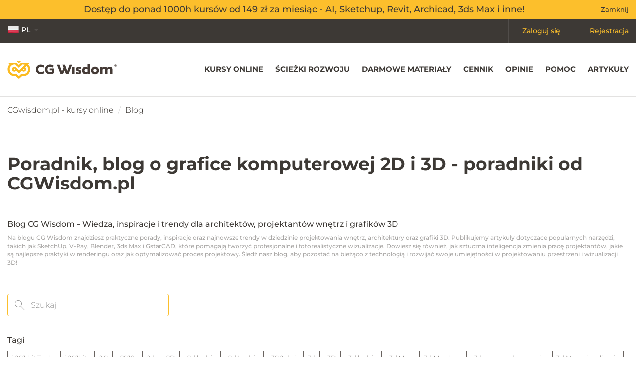

--- FILE ---
content_type: text/html; charset=UTF-8
request_url: https://cgwisdom.pl/blog/t.html
body_size: 143765
content:
<!DOCTYPE HTML>
<html lang="pl">
<head>
  <title>ᐈ Blog o grafice 2D i 3D - poradniki, triki, tipy, wskazówki</title>
  <meta http-equiv="Content-Type" content="text/html; charset=utf-8">
  <meta name="KeyWords" content="">
  <meta name="Description" content="ZOBACZ ➤ Blog o grafice 2D i 3D dla grafików, projektantów i architektów ⭐ triki, tipy, poradniki, wskazówki ⭐ CGwisdom.pl">
    <meta name="robots" content="all">  <meta name="Language" content="pl">
  <meta name="viewport" content="width=device-width">
  <link rel="shortcut icon" href="/favicon.png" type="image/x-icon">
  <link rel="canonical" href="https://cgwisdom.pl/blog.html" />
      <meta property="og:title" content="ᐈ Blog o grafice 2D i 3D - poradniki, triki, tipy, wskazówki">
    <meta property="og:type" content="article">
    <meta property="og:url" content="https://cgwisdom.pl/blog.html">
    <meta property="og:image" content="https://cgwisdom.pl/content/Poradnik-jaki-program-wybrac-do-wizualizacji-grafiki-3d-projektowania-wnetrz-00.jpg">
    <meta property="og:description" content="ZOBACZ ➤ Blog o grafice 2D i 3D dla grafików, projektantów i architektów ⭐ triki, tipy, poradniki, wskazówki ⭐ CGwisdom.pl">

    <meta name="twitter:card" value="summary">
    <meta name="twitter:title" content="ᐈ Blog o grafice 2D i 3D - poradniki, triki, tipy, wskazówki">
    <meta name="twitter:description" content="ZOBACZ ➤ Blog o grafice 2D i 3D dla grafików, projektantów i architektów ⭐ triki, tipy, poradniki, wskazówki ⭐ CGwisdom.pl">

    <meta itemprop="name" content="ᐈ Blog o grafice 2D i 3D - poradniki, triki, tipy, wskazówki">
    <meta itemprop="description" content="ZOBACZ ➤ Blog o grafice 2D i 3D dla grafików, projektantów i architektów ⭐ triki, tipy, poradniki, wskazówki ⭐ CGwisdom.pl">
    <meta itemprop="image" content="https://cgwisdom.pl/content/Poradnik-jaki-program-wybrac-do-wizualizacji-grafiki-3d-projektowania-wnetrz-00.jpg"/>
  
  
  <link rel="apple-touch-icon" sizes="57x57" href="/assets/favicons/apple-touch-icon-57x57.png">
  <link rel="apple-touch-icon" sizes="60x60" href="/assets/favicons/apple-touch-icon-60x60.png">
  <link rel="apple-touch-icon" sizes="72x72" href="/assets/favicons/apple-touch-icon-72x72.png">
  <link rel="apple-touch-icon" sizes="76x76" href="/assets/favicons/apple-touch-icon-76x76.png">
  <link rel="apple-touch-icon" sizes="114x114" href="/assets/favicons/apple-touch-icon-114x114.png">
  <link rel="apple-touch-icon" sizes="120x120" href="/assets/favicons/apple-touch-icon-120x120.png">
  <link rel="apple-touch-icon" sizes="144x144" href="/assets/favicons/apple-touch-icon-144x144.png">
  <link rel="apple-touch-icon" sizes="152x152" href="/assets/favicons/apple-touch-icon-152x152.png">
  <link rel="apple-touch-icon" sizes="180x180" href="/assets/favicons/apple-touch-icon-180x180.png">
  <link rel="icon" type="image/png" href="/assets/favicons/favicon-32x32.png" sizes="32x32">
  <link rel="icon" type="image/png" href="/assets/favicons/android-chrome-192x192.png" sizes="192x192">
  <link rel="icon" type="image/png" href="/assets/favicons/favicon-96x96.png" sizes="96x96">
  <link rel="icon" type="image/png" href="/assets/favicons/favicon-16x16.png" sizes="16x16">
  <link rel="manifest" href="/assets/favicons/manifest.json">
  <link rel="mask-icon" href="/assets/favicons/safari-pinned-tab.svg" color="#5bbad5">
  <link rel="shortcut icon" href="/assets/favicons/favicon.ico">
  <meta name="apple-mobile-web-app-title" content="CG Wisdom">
  <meta name="application-name" content="CG Wisdom">
  <meta name="msapplication-TileColor" content="#da532c">
  <meta name="msapplication-TileImage" content="/assets/favicons/mstile-144x144.png">
  <meta name="msapplication-config" content="/assets/favicons/browserconfig.xml">
  <meta name="theme-color" content="#ffffff">

  <link rel="preload" href="/assets/fonts/ico.woff" as="font" crossorigin>

  <style>
    /*! normalize.css v3.0.2 | MIT License | git.io/normalize */html{font-family:sans-serif;-ms-text-size-adjust:100%;-webkit-text-size-adjust:100%}body{margin:0}article,aside,details,figcaption,figure,footer,header,hgroup,main,menu,nav,section,summary{display:block}audio,canvas,progress,video{display:inline-block;vertical-align:baseline}audio:not([controls]){display:none;height:0}[hidden],template{display:none}a{background-color:transparent}a:active,a:hover{outline:0}abbr[title]{border-bottom:1px dotted}b,strong{font-weight:700}dfn{font-style:italic}h1{font-size:2em;margin:.67em 0}mark{background:#ff0;color:#000}small{font-size:80%}sub,sup{font-size:75%;line-height:0;position:relative;vertical-align:baseline}sup{top:-.5em}sub{bottom:-.25em}img{border:0}svg:not(:root){overflow:hidden}figure{margin:1em 40px}hr{-webkit-box-sizing:content-box;box-sizing:content-box;height:0}pre{overflow:auto}code,kbd,pre,samp{font-family:monospace,monospace;font-size:1em}button,input,optgroup,select,textarea{color:inherit;font:inherit;margin:0}button{overflow:visible}button,select{text-transform:none}button,html input[type=button],input[type=reset],input[type=submit]{-webkit-appearance:button;cursor:pointer}button[disabled],html input[disabled]{cursor:default}button::-moz-focus-inner,input::-moz-focus-inner{border:0;padding:0}input{line-height:normal}input[type=checkbox],input[type=radio]{-webkit-box-sizing:border-box;box-sizing:border-box;padding:0}input[type=number]::-webkit-inner-spin-button,input[type=number]::-webkit-outer-spin-button{height:auto}input[type=search]{-webkit-appearance:textfield;-webkit-box-sizing:content-box;box-sizing:content-box}input[type=search]::-webkit-search-cancel-button,input[type=search]::-webkit-search-decoration{-webkit-appearance:none}fieldset{border:1px solid silver;margin:0 2px;padding:.35em .625em .75em}textarea{overflow:auto}optgroup{font-weight:700}table{border-collapse:collapse}/*! Source: https://github.com/h5bp/html5-boilerplate/blob/master/src/css/main.css */@media print{*,:after,:before{background:transparent!important;color:#000!important;-webkit-box-shadow:none!important;box-shadow:none!important;text-shadow:none!important}a,a:visited{text-decoration:underline}a[href]:after{content:" (" attr(href) ")"}abbr[title]:after{content:" (" attr(title) ")"}a[href^="#"]:after,a[href^="javascript:"]:after{content:""}blockquote,pre{border:1px solid #999;page-break-inside:avoid}thead{display:table-header-group}img,tr{page-break-inside:avoid}img{max-width:100%!important}h2,h3,p{orphans:3;widows:3}h2,h3{page-break-after:avoid}select{background:#fff!important}.navbar{display:none}.btn>.caret,.dropup>.btn>.caret{border-top-color:#000!important}.label{border:1px solid #000}.table{border-collapse:collapse!important}.table td,.table th{background-color:#fff!important}.table-bordered td,.table-bordered th{border:1px solid #ddd!important}}:after,:before{-webkit-box-sizing:border-box;box-sizing:border-box}html{font-size:10px;-webkit-tap-highlight-color:rgba(0,0,0,0)}body{font-family:Helvetica Neue,Helvetica,Arial,sans-serif;font-size:14px;line-height:1.42857;color:#333;background-color:#fff}button,input,select,textarea{font-family:inherit;font-size:inherit;line-height:inherit}a{color:#337ab7}a:focus,a:hover{color:#23527c;text-decoration:underline}a:focus{outline:thin dotted;outline:5px auto -webkit-focus-ring-color;outline-offset:-2px}figure{margin:0}img{vertical-align:middle}.img-responsive{display:block;max-width:100%;height:auto}.img-rounded{border-radius:6px}.img-thumbnail{padding:4px;line-height:1.42857;background-color:#fff;border:1px solid #ddd;border-radius:4px;-webkit-transition:all .2s ease-in-out;transition:all .2s ease-in-out;display:inline-block;max-width:100%;height:auto}.img-circle{border-radius:50%}hr{margin-top:20px;margin-bottom:20px;border:0;border-top:1px solid #eee}.sr-only{position:absolute;width:1px;height:1px;margin:-1px;padding:0;overflow:hidden;clip:rect(0,0,0,0);border:0}.sr-only-focusable:active,.sr-only-focusable:focus{position:static;width:auto;height:auto;margin:0;overflow:visible;clip:auto}.h1,.h2,.h3,.h4,.h5,.h6,h1,h2,h3,h4,h5,h6{font-family:inherit;font-weight:500;line-height:1.1;color:inherit}.h1 .small,.h1 small,.h2 .small,.h2 small,.h3 .small,.h3 small,.h4 .small,.h4 small,.h5 .small,.h5 small,.h6 .small,.h6 small,h1 .small,h1 small,h2 .small,h2 small,h3 .small,h3 small,h4 .small,h4 small,h5 .small,h5 small,h6 .small,h6 small{font-weight:400;line-height:1;color:#777}.h1,.h2,.h3,h1,h2,h3{margin-top:20px;margin-bottom:10px}.h1 .small,.h1 small,.h2 .small,.h2 small,.h3 .small,.h3 small,h1 .small,h1 small,h2 .small,h2 small,h3 .small,h3 small{font-size:65%}.h4,.h5,.h6,h4,h5,h6{margin-top:10px;margin-bottom:10px}.h4 .small,.h4 small,.h5 .small,.h5 small,.h6 .small,.h6 small,h4 .small,h4 small,h5 .small,h5 small,h6 .small,h6 small{font-size:75%}.h1,h1{font-size:24px}@media (min-width:1050px){.h1,h1{font-size:36px}}.h2,h2{font-size:30px}.h3,h3{font-size:24px}.h4,h4{font-size:18px}.h5,h5{font-size:14px}.h6,h6{font-size:12px}p{margin:0 0 10px}.lead{margin-bottom:20px;font-size:16px;font-weight:300;line-height:1.4}@media (min-width:768px){.lead{font-size:21px}}.small,small{font-size:85%}.mark,mark{background-color:#fcf8e3;padding:.2em}.text-left{text-align:left}.text-right{text-align:right}.text-center{text-align:center}.text-justify{text-align:justify}.text-nowrap{white-space:nowrap}.text-lowercase{text-transform:lowercase}.text-uppercase{text-transform:uppercase}.text-capitalize{text-transform:capitalize}.text-muted{color:#777}.text-primary{color:#337ab7}a.text-primary:hover{color:#286090}.text-success{color:#3c763d}a.text-success:hover{color:#2b542c}.text-info{color:#31708f}a.text-info:hover{color:#245269}.text-warning{color:#8a6d3b}a.text-warning:hover{color:#66512c}.text-danger{color:#a94442}a.text-danger:hover{color:#843534}.bg-primary{color:#fff;background-color:#337ab7}a.bg-primary:hover{background-color:#286090}.bg-success{background-color:#dff0d8}a.bg-success:hover{background-color:#c1e2b3}.bg-info{background-color:#d9edf7}a.bg-info:hover{background-color:#afd9ee}.bg-warning{background-color:#fcf8e3}a.bg-warning:hover{background-color:#f7ecb5}.bg-danger{background-color:#f2dede}a.bg-danger:hover{background-color:#e4b9b9}.page-header{padding-bottom:9px;margin:40px 0 20px;border-bottom:1px solid #eee}ol,ul{margin-top:0;margin-bottom:10px}ol ol,ol ul,ul ol,ul ul{margin-bottom:0}.list-inline,.list-unstyled{padding-left:0;list-style:none}.list-inline{margin-left:-5px}.list-inline>li{display:inline-block;padding-left:5px;padding-right:5px}dl{margin-top:0;margin-bottom:20px}dd,dt{line-height:1.42857}dt{font-weight:700}dd{margin-left:0}.dl-horizontal dd:after,.dl-horizontal dd:before{content:" ";display:table}.dl-horizontal dd:after{clear:both}@media (min-width:768px){.dl-horizontal dt{float:left;width:160px;clear:left;text-align:right;overflow:hidden;text-overflow:ellipsis;white-space:nowrap}.dl-horizontal dd{margin-left:180px}}abbr[data-original-title],abbr[title]{cursor:help;border-bottom:1px dotted #777}.initialism{font-size:90%;text-transform:uppercase}blockquote{padding:10px 20px;margin:0 0 20px;font-size:17.5px;border-left:5px solid #eee}blockquote ol:last-child,blockquote p:last-child,blockquote ul:last-child{margin-bottom:0}blockquote .small,blockquote footer,blockquote small{display:block;font-size:80%;line-height:1.42857;color:#777}blockquote .small:before,blockquote footer:before,blockquote small:before{content:"\2014   \A0"}.blockquote-reverse,blockquote.pull-right{padding-right:15px;padding-left:0;border-right:5px solid #eee;border-left:0;text-align:right}.blockquote-reverse .small:before,.blockquote-reverse footer:before,.blockquote-reverse small:before,blockquote.pull-right .small:before,blockquote.pull-right footer:before,blockquote.pull-right small:before{content:""}.blockquote-reverse .small:after,.blockquote-reverse footer:after,.blockquote-reverse small:after,blockquote.pull-right .small:after,blockquote.pull-right footer:after,blockquote.pull-right small:after{content:"\A0   \2014"}address{margin-bottom:20px;font-style:normal;line-height:1.42857}code,kbd,pre,samp{font-family:Menlo,Monaco,Consolas,Courier New,monospace}code{color:#c7254e;background-color:#f9f2f4;border-radius:4px}code,kbd{padding:2px 4px;font-size:90%}kbd{color:#fff;background-color:#333;border-radius:3px;-webkit-box-shadow:inset 0 -1px 0 rgba(0,0,0,.25);box-shadow:inset 0 -1px 0 rgba(0,0,0,.25)}kbd kbd{padding:0;font-size:100%;font-weight:700;-webkit-box-shadow:none;box-shadow:none}pre{display:block;padding:9.5px;margin:0 0 10px;font-size:13px;line-height:1.42857;word-break:break-all;word-wrap:break-word;color:#333;background-color:#f5f5f5;border:1px solid #ccc;border-radius:4px}pre code{padding:0;font-size:inherit;color:inherit;white-space:pre-wrap;background-color:transparent;border-radius:0}.pre-scrollable{max-height:340px;overflow-y:scroll}.container{margin-right:auto;margin-left:auto;padding-left:15px;padding-right:15px}.container:after,.container:before{content:" ";display:table}.container:after{clear:both}@media (min-width:768px){.container{width:750px}}@media (min-width:1050px){.container{width:970px}}@media (min-width:1200px){.container{width:1170px}}.container-fluid{margin-right:auto;margin-left:auto;padding-left:15px;padding-right:15px}.container-fluid:after,.container-fluid:before{content:" ";display:table}.container-fluid:after{clear:both}.row{margin-left:-15px;margin-right:-15px}.row:after,.row:before{content:" ";display:table}.row:after{clear:both}.col-lg-1,.col-lg-2,.col-lg-3,.col-lg-4,.col-lg-5,.col-lg-6,.col-lg-7,.col-lg-8,.col-lg-9,.col-lg-10,.col-lg-11,.col-lg-12,.col-md-1,.col-md-2,.col-md-3,.col-md-4,.col-md-5,.col-md-6,.col-md-7,.col-md-8,.col-md-9,.col-md-10,.col-md-11,.col-md-12,.col-sm-1,.col-sm-2,.col-sm-3,.col-sm-4,.col-sm-5,.col-sm-6,.col-sm-7,.col-sm-8,.col-sm-9,.col-sm-10,.col-sm-11,.col-sm-12,.col-xs-1,.col-xs-2,.col-xs-3,.col-xs-4,.col-xs-5,.col-xs-6,.col-xs-7,.col-xs-8,.col-xs-9,.col-xs-10,.col-xs-11,.col-xs-12{position:relative;min-height:1px;padding-left:15px;padding-right:15px}.col-xs-1,.col-xs-2,.col-xs-3,.col-xs-4,.col-xs-5,.col-xs-6,.col-xs-7,.col-xs-8,.col-xs-9,.col-xs-10,.col-xs-11,.col-xs-12{float:left}.col-xs-1{width:8.33333%}.col-xs-2{width:16.66667%}.col-xs-3{width:25%}.col-xs-4{width:33.33333%}.col-xs-5{width:41.66667%}.col-xs-6{width:50%}.col-xs-7{width:58.33333%}.col-xs-8{width:66.66667%}.col-xs-9{width:75%}.col-xs-10{width:83.33333%}.col-xs-11{width:91.66667%}.col-xs-12{width:100%}.col-xs-pull-0{right:auto}.col-xs-pull-1{right:8.33333%}.col-xs-pull-2{right:16.66667%}.col-xs-pull-3{right:25%}.col-xs-pull-4{right:33.33333%}.col-xs-pull-5{right:41.66667%}.col-xs-pull-6{right:50%}.col-xs-pull-7{right:58.33333%}.col-xs-pull-8{right:66.66667%}.col-xs-pull-9{right:75%}.col-xs-pull-10{right:83.33333%}.col-xs-pull-11{right:91.66667%}.col-xs-pull-12{right:100%}.col-xs-push-0{left:auto}.col-xs-push-1{left:8.33333%}.col-xs-push-2{left:16.66667%}.col-xs-push-3{left:25%}.col-xs-push-4{left:33.33333%}.col-xs-push-5{left:41.66667%}.col-xs-push-6{left:50%}.col-xs-push-7{left:58.33333%}.col-xs-push-8{left:66.66667%}.col-xs-push-9{left:75%}.col-xs-push-10{left:83.33333%}.col-xs-push-11{left:91.66667%}.col-xs-push-12{left:100%}.col-xs-offset-0{margin-left:0}.col-xs-offset-1{margin-left:8.33333%}.col-xs-offset-2{margin-left:16.66667%}.col-xs-offset-3{margin-left:25%}.col-xs-offset-4{margin-left:33.33333%}.col-xs-offset-5{margin-left:41.66667%}.col-xs-offset-6{margin-left:50%}.col-xs-offset-7{margin-left:58.33333%}.col-xs-offset-8{margin-left:66.66667%}.col-xs-offset-9{margin-left:75%}.col-xs-offset-10{margin-left:83.33333%}.col-xs-offset-11{margin-left:91.66667%}.col-xs-offset-12{margin-left:100%}@media (min-width:768px){.col-sm-1,.col-sm-2,.col-sm-3,.col-sm-4,.col-sm-5,.col-sm-6,.col-sm-7,.col-sm-8,.col-sm-9,.col-sm-10,.col-sm-11,.col-sm-12{float:left}.col-sm-1{width:8.33333%}.col-sm-2{width:16.66667%}.col-sm-3{width:25%}.col-sm-4{width:33.33333%}.col-sm-5{width:41.66667%}.col-sm-6{width:50%}.col-sm-7{width:58.33333%}.col-sm-8{width:66.66667%}.col-sm-9{width:75%}.col-sm-10{width:83.33333%}.col-sm-11{width:91.66667%}.col-sm-12{width:100%}.col-sm-pull-0{right:auto}.col-sm-pull-1{right:8.33333%}.col-sm-pull-2{right:16.66667%}.col-sm-pull-3{right:25%}.col-sm-pull-4{right:33.33333%}.col-sm-pull-5{right:41.66667%}.col-sm-pull-6{right:50%}.col-sm-pull-7{right:58.33333%}.col-sm-pull-8{right:66.66667%}.col-sm-pull-9{right:75%}.col-sm-pull-10{right:83.33333%}.col-sm-pull-11{right:91.66667%}.col-sm-pull-12{right:100%}.col-sm-push-0{left:auto}.col-sm-push-1{left:8.33333%}.col-sm-push-2{left:16.66667%}.col-sm-push-3{left:25%}.col-sm-push-4{left:33.33333%}.col-sm-push-5{left:41.66667%}.col-sm-push-6{left:50%}.col-sm-push-7{left:58.33333%}.col-sm-push-8{left:66.66667%}.col-sm-push-9{left:75%}.col-sm-push-10{left:83.33333%}.col-sm-push-11{left:91.66667%}.col-sm-push-12{left:100%}.col-sm-offset-0{margin-left:0}.col-sm-offset-1{margin-left:8.33333%}.col-sm-offset-2{margin-left:16.66667%}.col-sm-offset-3{margin-left:25%}.col-sm-offset-4{margin-left:33.33333%}.col-sm-offset-5{margin-left:41.66667%}.col-sm-offset-6{margin-left:50%}.col-sm-offset-7{margin-left:58.33333%}.col-sm-offset-8{margin-left:66.66667%}.col-sm-offset-9{margin-left:75%}.col-sm-offset-10{margin-left:83.33333%}.col-sm-offset-11{margin-left:91.66667%}.col-sm-offset-12{margin-left:100%}}@media (min-width:1050px){.col-md-1,.col-md-2,.col-md-3,.col-md-4,.col-md-5,.col-md-6,.col-md-7,.col-md-8,.col-md-9,.col-md-10,.col-md-11,.col-md-12{float:left}.col-md-1{width:8.33333%}.col-md-2{width:16.66667%}.col-md-3{width:25%}.col-md-4{width:33.33333%}.col-md-5{width:41.66667%}.col-md-6{width:50%}.col-md-7{width:58.33333%}.col-md-8{width:66.66667%}.col-md-9{width:75%}.col-md-10{width:83.33333%}.col-md-11{width:91.66667%}.col-md-12{width:100%}.col-md-pull-0{right:auto}.col-md-pull-1{right:8.33333%}.col-md-pull-2{right:16.66667%}.col-md-pull-3{right:25%}.col-md-pull-4{right:33.33333%}.col-md-pull-5{right:41.66667%}.col-md-pull-6{right:50%}.col-md-pull-7{right:58.33333%}.col-md-pull-8{right:66.66667%}.col-md-pull-9{right:75%}.col-md-pull-10{right:83.33333%}.col-md-pull-11{right:91.66667%}.col-md-pull-12{right:100%}.col-md-push-0{left:auto}.col-md-push-1{left:8.33333%}.col-md-push-2{left:16.66667%}.col-md-push-3{left:25%}.col-md-push-4{left:33.33333%}.col-md-push-5{left:41.66667%}.col-md-push-6{left:50%}.col-md-push-7{left:58.33333%}.col-md-push-8{left:66.66667%}.col-md-push-9{left:75%}.col-md-push-10{left:83.33333%}.col-md-push-11{left:91.66667%}.col-md-push-12{left:100%}.col-md-offset-0{margin-left:0}.col-md-offset-1{margin-left:8.33333%}.col-md-offset-2{margin-left:16.66667%}.col-md-offset-3{margin-left:25%}.col-md-offset-4{margin-left:33.33333%}.col-md-offset-5{margin-left:41.66667%}.col-md-offset-6{margin-left:50%}.col-md-offset-7{margin-left:58.33333%}.col-md-offset-8{margin-left:66.66667%}.col-md-offset-9{margin-left:75%}.col-md-offset-10{margin-left:83.33333%}.col-md-offset-11{margin-left:91.66667%}.col-md-offset-12{margin-left:100%}}@media (min-width:1200px){.col-lg-1,.col-lg-2,.col-lg-3,.col-lg-4,.col-lg-5,.col-lg-6,.col-lg-7,.col-lg-8,.col-lg-9,.col-lg-10,.col-lg-11,.col-lg-12{float:left}.col-lg-1{width:8.33333%}.col-lg-2{width:16.66667%}.col-lg-3{width:25%}.col-lg-4{width:33.33333%}.col-lg-5{width:41.66667%}.col-lg-6{width:50%}.col-lg-7{width:58.33333%}.col-lg-8{width:66.66667%}.col-lg-9{width:75%}.col-lg-10{width:83.33333%}.col-lg-11{width:91.66667%}.col-lg-12{width:100%}.col-lg-pull-0{right:auto}.col-lg-pull-1{right:8.33333%}.col-lg-pull-2{right:16.66667%}.col-lg-pull-3{right:25%}.col-lg-pull-4{right:33.33333%}.col-lg-pull-5{right:41.66667%}.col-lg-pull-6{right:50%}.col-lg-pull-7{right:58.33333%}.col-lg-pull-8{right:66.66667%}.col-lg-pull-9{right:75%}.col-lg-pull-10{right:83.33333%}.col-lg-pull-11{right:91.66667%}.col-lg-pull-12{right:100%}.col-lg-push-0{left:auto}.col-lg-push-1{left:8.33333%}.col-lg-push-2{left:16.66667%}.col-lg-push-3{left:25%}.col-lg-push-4{left:33.33333%}.col-lg-push-5{left:41.66667%}.col-lg-push-6{left:50%}.col-lg-push-7{left:58.33333%}.col-lg-push-8{left:66.66667%}.col-lg-push-9{left:75%}.col-lg-push-10{left:83.33333%}.col-lg-push-11{left:91.66667%}.col-lg-push-12{left:100%}.col-lg-offset-0{margin-left:0}.col-lg-offset-1{margin-left:8.33333%}.col-lg-offset-2{margin-left:16.66667%}.col-lg-offset-3{margin-left:25%}.col-lg-offset-4{margin-left:33.33333%}.col-lg-offset-5{margin-left:41.66667%}.col-lg-offset-6{margin-left:50%}.col-lg-offset-7{margin-left:58.33333%}.col-lg-offset-8{margin-left:66.66667%}.col-lg-offset-9{margin-left:75%}.col-lg-offset-10{margin-left:83.33333%}.col-lg-offset-11{margin-left:91.66667%}.col-lg-offset-12{margin-left:100%}}table{background-color:transparent}caption{padding-top:8px;padding-bottom:8px;color:#777}caption,th{text-align:left}.table{width:100%;max-width:100%;margin-bottom:20px}.table>tbody>tr>td,.table>tbody>tr>th,.table>tfoot>tr>td,.table>tfoot>tr>th,.table>thead>tr>td,.table>thead>tr>th{padding:8px;line-height:1.42857;vertical-align:top;border-top:1px solid #ddd}.table>thead>tr>th{vertical-align:bottom;border-bottom:2px solid #ddd}.table>caption+thead>tr:first-child>td,.table>caption+thead>tr:first-child>th,.table>colgroup+thead>tr:first-child>td,.table>colgroup+thead>tr:first-child>th,.table>thead:first-child>tr:first-child>td,.table>thead:first-child>tr:first-child>th{border-top:0}.table>tbody+tbody{border-top:2px solid #ddd}.table .table{background-color:#fff}.table-condensed>tbody>tr>td,.table-condensed>tbody>tr>th,.table-condensed>tfoot>tr>td,.table-condensed>tfoot>tr>th,.table-condensed>thead>tr>td,.table-condensed>thead>tr>th{padding:5px}.table-bordered,.table-bordered>tbody>tr>td,.table-bordered>tbody>tr>th,.table-bordered>tfoot>tr>td,.table-bordered>tfoot>tr>th,.table-bordered>thead>tr>td,.table-bordered>thead>tr>th{border:1px solid #ddd}.table-bordered>thead>tr>td,.table-bordered>thead>tr>th{border-bottom-width:2px}.table-striped>tbody>tr:nth-child(odd){background-color:#f9f9f9}.table-hover>tbody>tr:hover{background-color:#f5f5f5}table col[class*=col-]{position:static;float:none;display:table-column}table td[class*=col-],table th[class*=col-]{position:static;float:none;display:table-cell}.table>tbody>tr.active>td,.table>tbody>tr.active>th,.table>tbody>tr>td.active,.table>tbody>tr>th.active,.table>tfoot>tr.active>td,.table>tfoot>tr.active>th,.table>tfoot>tr>td.active,.table>tfoot>tr>th.active,.table>thead>tr.active>td,.table>thead>tr.active>th,.table>thead>tr>td.active,.table>thead>tr>th.active{background-color:#f5f5f5}.table-hover>tbody>tr.active:hover>td,.table-hover>tbody>tr.active:hover>th,.table-hover>tbody>tr:hover>.active,.table-hover>tbody>tr>td.active:hover,.table-hover>tbody>tr>th.active:hover{background-color:#e8e8e8}.table>tbody>tr.success>td,.table>tbody>tr.success>th,.table>tbody>tr>td.success,.table>tbody>tr>th.success,.table>tfoot>tr.success>td,.table>tfoot>tr.success>th,.table>tfoot>tr>td.success,.table>tfoot>tr>th.success,.table>thead>tr.success>td,.table>thead>tr.success>th,.table>thead>tr>td.success,.table>thead>tr>th.success{background-color:#dff0d8}.table-hover>tbody>tr.success:hover>td,.table-hover>tbody>tr.success:hover>th,.table-hover>tbody>tr:hover>.success,.table-hover>tbody>tr>td.success:hover,.table-hover>tbody>tr>th.success:hover{background-color:#d0e9c6}.table>tbody>tr.info>td,.table>tbody>tr.info>th,.table>tbody>tr>td.info,.table>tbody>tr>th.info,.table>tfoot>tr.info>td,.table>tfoot>tr.info>th,.table>tfoot>tr>td.info,.table>tfoot>tr>th.info,.table>thead>tr.info>td,.table>thead>tr.info>th,.table>thead>tr>td.info,.table>thead>tr>th.info{background-color:#d9edf7}.table-hover>tbody>tr.info:hover>td,.table-hover>tbody>tr.info:hover>th,.table-hover>tbody>tr:hover>.info,.table-hover>tbody>tr>td.info:hover,.table-hover>tbody>tr>th.info:hover{background-color:#c4e3f3}.table>tbody>tr.warning>td,.table>tbody>tr.warning>th,.table>tbody>tr>td.warning,.table>tbody>tr>th.warning,.table>tfoot>tr.warning>td,.table>tfoot>tr.warning>th,.table>tfoot>tr>td.warning,.table>tfoot>tr>th.warning,.table>thead>tr.warning>td,.table>thead>tr.warning>th,.table>thead>tr>td.warning,.table>thead>tr>th.warning{background-color:#fcf8e3}.table-hover>tbody>tr.warning:hover>td,.table-hover>tbody>tr.warning:hover>th,.table-hover>tbody>tr:hover>.warning,.table-hover>tbody>tr>td.warning:hover,.table-hover>tbody>tr>th.warning:hover{background-color:#faf2cc}.table>tbody>tr.danger>td,.table>tbody>tr.danger>th,.table>tbody>tr>td.danger,.table>tbody>tr>th.danger,.table>tfoot>tr.danger>td,.table>tfoot>tr.danger>th,.table>tfoot>tr>td.danger,.table>tfoot>tr>th.danger,.table>thead>tr.danger>td,.table>thead>tr.danger>th,.table>thead>tr>td.danger,.table>thead>tr>th.danger{background-color:#f2dede}.table-hover>tbody>tr.danger:hover>td,.table-hover>tbody>tr.danger:hover>th,.table-hover>tbody>tr:hover>.danger,.table-hover>tbody>tr>td.danger:hover,.table-hover>tbody>tr>th.danger:hover{background-color:#ebcccc}.table-responsive{overflow-x:auto;min-height:.01%}@media screen and (max-width:767px){.table-responsive{width:100%;margin-bottom:15px;overflow-y:hidden;-ms-overflow-style:-ms-autohiding-scrollbar;border:1px solid #ddd}.table-responsive>.table{margin-bottom:0}.table-responsive>.table>tbody>tr>td,.table-responsive>.table>tbody>tr>th,.table-responsive>.table>tfoot>tr>td,.table-responsive>.table>tfoot>tr>th,.table-responsive>.table>thead>tr>td,.table-responsive>.table>thead>tr>th{white-space:nowrap}.table-responsive>.table-bordered{border:0}.table-responsive>.table-bordered>tbody>tr>td:first-child,.table-responsive>.table-bordered>tbody>tr>th:first-child,.table-responsive>.table-bordered>tfoot>tr>td:first-child,.table-responsive>.table-bordered>tfoot>tr>th:first-child,.table-responsive>.table-bordered>thead>tr>td:first-child,.table-responsive>.table-bordered>thead>tr>th:first-child{border-left:0}.table-responsive>.table-bordered>tbody>tr>td:last-child,.table-responsive>.table-bordered>tbody>tr>th:last-child,.table-responsive>.table-bordered>tfoot>tr>td:last-child,.table-responsive>.table-bordered>tfoot>tr>th:last-child,.table-responsive>.table-bordered>thead>tr>td:last-child,.table-responsive>.table-bordered>thead>tr>th:last-child{border-right:0}.table-responsive>.table-bordered>tbody>tr:last-child>td,.table-responsive>.table-bordered>tbody>tr:last-child>th,.table-responsive>.table-bordered>tfoot>tr:last-child>td,.table-responsive>.table-bordered>tfoot>tr:last-child>th{border-bottom:0}}fieldset{margin:0;min-width:0}fieldset,legend{padding:0;border:0}legend{display:block;width:100%;margin-bottom:20px;font-size:21px;line-height:inherit;color:#333;border-bottom:1px solid #e5e5e5}label{display:inline-block;max-width:100%;margin-bottom:5px;font-weight:700}input[type=search]{-webkit-box-sizing:border-box;box-sizing:border-box}input[type=checkbox],input[type=radio]{margin:4px 0 0;margin-top:1px\9;line-height:normal}input[type=file]{display:block}input[type=range]{display:block;width:100%}select[multiple],select[size]{height:auto}input[type=checkbox]:focus,input[type=file]:focus,input[type=radio]:focus{outline:thin dotted;outline:5px auto -webkit-focus-ring-color;outline-offset:-2px}output{padding-top:7px}.form-control,output{display:block;font-size:14px;line-height:1.42857;color:#555}.form-control{width:100%;height:34px;background-color:#fff;background-image:none;border:1px solid #ccc;border-radius:4px;-webkit-box-shadow:inset 0 1px 1px rgba(0,0,0,.075);box-shadow:inset 0 1px 1px rgba(0,0,0,.075);-webkit-transition:border-color .15s ease-in-out,box-shadow .15s ease-in-out;-webkit-transition:border-color .15s ease-in-out,-webkit-box-shadow .15s ease-in-out;transition:border-color .15s ease-in-out,-webkit-box-shadow .15s ease-in-out;transition:border-color .15s ease-in-out,box-shadow .15s ease-in-out;transition:border-color .15s ease-in-out,box-shadow .15s ease-in-out,-webkit-box-shadow .15s ease-in-out}.form-control:focus{border-color:#66afe9;outline:0;-webkit-box-shadow:inset 0 1px 1px rgba(0,0,0,.075),0 0 8px rgba(102,175,233,.6);box-shadow:inset 0 1px 1px rgba(0,0,0,.075),0 0 8px rgba(102,175,233,.6)}.form-control::-moz-placeholder{color:#999;opacity:1}.form-control:-ms-input-placeholder{color:#999}.form-control::-webkit-input-placeholder{color:#999}.form-control[disabled],.form-control[readonly],fieldset[disabled] .form-control{cursor:not-allowed;background-color:#eee;opacity:1}textarea.form-control{height:auto}input[type=search]{-webkit-appearance:none}@media screen and (-webkit-min-device-pixel-ratio:0){input[type=date],input[type=datetime-local],input[type=month],input[type=time]{line-height:34px}.input-group-sm>.input-group-btn>input.btn[type=date],.input-group-sm>.input-group-btn>input.btn[type=datetime-local],.input-group-sm>.input-group-btn>input.btn[type=month],.input-group-sm>.input-group-btn>input.btn[type=time],.input-group-sm>input.form-control[type=date],.input-group-sm>input.form-control[type=datetime-local],.input-group-sm>input.form-control[type=month],.input-group-sm>input.form-control[type=time],.input-group-sm>input.input-group-addon[type=date],.input-group-sm>input.input-group-addon[type=datetime-local],.input-group-sm>input.input-group-addon[type=month],.input-group-sm>input.input-group-addon[type=time],input[type=date].input-sm,input[type=datetime-local].input-sm,input[type=month].input-sm,input[type=time].input-sm{line-height:30px}.input-group-lg>.input-group-btn>input.btn[type=date],.input-group-lg>.input-group-btn>input.btn[type=datetime-local],.input-group-lg>.input-group-btn>input.btn[type=month],.input-group-lg>.input-group-btn>input.btn[type=time],.input-group-lg>input.form-control[type=date],.input-group-lg>input.form-control[type=datetime-local],.input-group-lg>input.form-control[type=month],.input-group-lg>input.form-control[type=time],.input-group-lg>input.input-group-addon[type=date],.input-group-lg>input.input-group-addon[type=datetime-local],.input-group-lg>input.input-group-addon[type=month],.input-group-lg>input.input-group-addon[type=time],input[type=date].input-lg,input[type=datetime-local].input-lg,input[type=month].input-lg,input[type=time].input-lg{line-height:46px}}.form-group{margin-bottom:15px}.checkbox,.radio{position:relative;display:block;margin-top:10px;margin-bottom:10px}.checkbox label,.radio label{min-height:20px;padding-left:20px;margin-bottom:0;font-weight:400;cursor:pointer}.checkbox-inline input[type=checkbox],.checkbox input[type=checkbox],.radio-inline input[type=radio],.radio input[type=radio]{position:absolute;margin-left:-20px;margin-top:4px\9}.checkbox+.checkbox,.radio+.radio{margin-top:-5px}.checkbox-inline,.radio-inline{display:inline-block;padding-left:20px;margin-bottom:0;vertical-align:middle;font-weight:400;cursor:pointer}.checkbox-inline+.checkbox-inline,.radio-inline+.radio-inline{margin-top:0;margin-left:10px}.checkbox-inline.disabled,.checkbox.disabled label,.radio-inline.disabled,.radio.disabled label,fieldset[disabled] .checkbox-inline,fieldset[disabled] .checkbox label,fieldset[disabled] .radio-inline,fieldset[disabled] .radio label,fieldset[disabled] input[type=checkbox],fieldset[disabled] input[type=radio],input[type=checkbox].disabled,input[type=checkbox][disabled],input[type=radio].disabled,input[type=radio][disabled]{cursor:not-allowed}.form-control-static{padding-top:7px;padding-bottom:7px;margin-bottom:0}.form-control-static.input-lg,.form-control-static.input-sm,.input-group-lg>.form-control-static.form-control,.input-group-lg>.form-control-static.input-group-addon,.input-group-lg>.input-group-btn>.form-control-static.btn,.input-group-sm>.form-control-static.form-control,.input-group-sm>.form-control-static.input-group-addon,.input-group-sm>.input-group-btn>.form-control-static.btn{padding-left:0;padding-right:0}.form-group-sm .form-control,.input-group-sm>.form-control,.input-group-sm>.input-group-addon,.input-group-sm>.input-group-btn>.btn,.input-sm{height:30px;padding:5px 10px;font-size:12px;line-height:1.5;border-radius:3px}.form-group-sm .form-control,.input-group-sm>.input-group-btn>select.btn,.input-group-sm>select.form-control,.input-group-sm>select.input-group-addon,select.input-sm{height:30px;line-height:30px}.form-group-sm .form-control,.input-group-sm>.input-group-btn>select.btn[multiple],.input-group-sm>.input-group-btn>textarea.btn,.input-group-sm>select.form-control[multiple],.input-group-sm>select.input-group-addon[multiple],.input-group-sm>textarea.form-control,.input-group-sm>textarea.input-group-addon,select[multiple].input-sm,textarea.input-sm{height:auto}.form-group-lg .form-control,.input-group-lg>.form-control,.input-group-lg>.input-group-addon,.input-group-lg>.input-group-btn>.btn,.input-lg{height:46px;padding:10px 16px;font-size:18px;line-height:1.33;border-radius:6px}.form-group-lg .form-control,.input-group-lg>.input-group-btn>select.btn,.input-group-lg>select.form-control,.input-group-lg>select.input-group-addon,select.input-lg{height:46px;line-height:46px}.form-group-lg .form-control,.input-group-lg>.input-group-btn>select.btn[multiple],.input-group-lg>.input-group-btn>textarea.btn,.input-group-lg>select.form-control[multiple],.input-group-lg>select.input-group-addon[multiple],.input-group-lg>textarea.form-control,.input-group-lg>textarea.input-group-addon,select[multiple].input-lg,textarea.input-lg{height:auto}.has-feedback{position:relative}.has-feedback .form-control{padding-right:42.5px}.form-control-feedback{position:absolute;top:0;right:0;z-index:2;display:block;width:34px;height:34px;line-height:34px;text-align:center;pointer-events:none}.input-group-lg>.form-control+.form-control-feedback,.input-group-lg>.input-group-addon+.form-control-feedback,.input-group-lg>.input-group-btn>.btn+.form-control-feedback,.input-lg+.form-control-feedback{width:46px;height:46px;line-height:46px}.input-group-sm>.form-control+.form-control-feedback,.input-group-sm>.input-group-addon+.form-control-feedback,.input-group-sm>.input-group-btn>.btn+.form-control-feedback,.input-sm+.form-control-feedback{width:30px;height:30px;line-height:30px}.has-success .checkbox,.has-success .checkbox-inline,.has-success.checkbox-inline label,.has-success.checkbox label,.has-success .control-label,.has-success .help-block,.has-success .radio,.has-success .radio-inline,.has-success.radio-inline label,.has-success.radio label{color:#3c763d}.has-success .form-control{border-color:#3c763d;-webkit-box-shadow:inset 0 1px 1px rgba(0,0,0,.075);box-shadow:inset 0 1px 1px rgba(0,0,0,.075)}.has-success .form-control:focus{border-color:#2b542c;-webkit-box-shadow:inset 0 1px 1px rgba(0,0,0,.075),0 0 6px #67b168;box-shadow:inset 0 1px 1px rgba(0,0,0,.075),0 0 6px #67b168}.has-success .input-group-addon{color:#3c763d;border-color:#3c763d;background-color:#dff0d8}.has-success .form-control-feedback{color:#3c763d}.has-warning .checkbox,.has-warning .checkbox-inline,.has-warning.checkbox-inline label,.has-warning.checkbox label,.has-warning .control-label,.has-warning .help-block,.has-warning .radio,.has-warning .radio-inline,.has-warning.radio-inline label,.has-warning.radio label{color:#8a6d3b}.has-warning .form-control{border-color:#8a6d3b;-webkit-box-shadow:inset 0 1px 1px rgba(0,0,0,.075);box-shadow:inset 0 1px 1px rgba(0,0,0,.075)}.has-warning .form-control:focus{border-color:#66512c;-webkit-box-shadow:inset 0 1px 1px rgba(0,0,0,.075),0 0 6px #c0a16b;box-shadow:inset 0 1px 1px rgba(0,0,0,.075),0 0 6px #c0a16b}.has-warning .input-group-addon{color:#8a6d3b;border-color:#8a6d3b;background-color:#fcf8e3}.has-warning .form-control-feedback{color:#8a6d3b}.has-error .checkbox,.has-error .checkbox-inline,.has-error.checkbox-inline label,.has-error.checkbox label,.has-error .control-label,.has-error .help-block,.has-error .radio,.has-error .radio-inline,.has-error.radio-inline label,.has-error.radio label{color:#a94442}.has-error .form-control{border-color:#a94442;-webkit-box-shadow:inset 0 1px 1px rgba(0,0,0,.075);box-shadow:inset 0 1px 1px rgba(0,0,0,.075)}.has-error .form-control:focus{border-color:#843534;-webkit-box-shadow:inset 0 1px 1px rgba(0,0,0,.075),0 0 6px #ce8483;box-shadow:inset 0 1px 1px rgba(0,0,0,.075),0 0 6px #ce8483}.has-error .input-group-addon{color:#a94442;border-color:#a94442;background-color:#f2dede}.has-error .form-control-feedback{color:#a94442}.has-feedback label~.form-control-feedback{top:25px}.has-feedback label.sr-only~.form-control-feedback{top:0}.help-block{display:block;margin-top:5px;margin-bottom:10px;color:#737373}@media (min-width:768px){.form-inline .form-group{display:inline-block;margin-bottom:0;vertical-align:middle}.form-inline .form-control{display:inline-block;width:auto;vertical-align:middle}.form-inline .form-control-static{display:inline-block}.form-inline .input-group{display:inline-table;vertical-align:middle}.form-inline .input-group .form-control,.form-inline .input-group .input-group-addon,.form-inline .input-group .input-group-btn{width:auto}.form-inline .input-group>.form-control{width:100%}.form-inline .control-label{margin-bottom:0;vertical-align:middle}.form-inline .checkbox,.form-inline .radio{display:inline-block;margin-top:0;margin-bottom:0;vertical-align:middle}.form-inline .checkbox label,.form-inline .radio label{padding-left:0}.form-inline .checkbox input[type=checkbox],.form-inline .radio input[type=radio]{position:relative;margin-left:0}.form-inline .has-feedback .form-control-feedback{top:0}}.form-horizontal .checkbox,.form-horizontal .checkbox-inline,.form-horizontal .radio,.form-horizontal .radio-inline{margin-top:0;margin-bottom:0;padding-top:7px}.form-horizontal .checkbox,.form-horizontal .radio{min-height:27px}.form-horizontal .form-group{margin-left:-15px;margin-right:-15px}.form-horizontal .form-group:after,.form-horizontal .form-group:before{content:" ";display:table}.form-horizontal .form-group:after{clear:both}@media (min-width:768px){.form-horizontal .control-label{text-align:right;margin-bottom:0;padding-top:7px}}.form-horizontal .has-feedback .form-control-feedback{right:15px}@media (min-width:768px){.form-horizontal .form-group-lg .control-label{padding-top:14.3px}}@media (min-width:768px){.form-horizontal .form-group-sm .control-label{padding-top:6px}}.btn{display:inline-block;margin-bottom:0;font-weight:400;text-align:center;vertical-align:middle;-ms-touch-action:manipulation;touch-action:manipulation;cursor:pointer;background-image:none;border:1px solid transparent;white-space:nowrap;padding:6px 12px;font-size:14px;line-height:1.42857;border-radius:4px;-webkit-user-select:none;-moz-user-select:none;-ms-user-select:none;user-select:none}.btn.active.focus,.btn.active:focus,.btn.focus,.btn:active.focus,.btn:active:focus,.btn:focus{outline:thin dotted;outline:5px auto -webkit-focus-ring-color;outline-offset:-2px}.btn.focus,.btn:focus,.btn:hover{color:#333;text-decoration:none}.btn.active,.btn:active{outline:0;background-image:none;-webkit-box-shadow:inset 0 3px 5px rgba(0,0,0,.125);box-shadow:inset 0 3px 5px rgba(0,0,0,.125)}.btn.disabled,.btn[disabled],fieldset[disabled] .btn{cursor:not-allowed;pointer-events:none;opacity:.65;filter:alpha(opacity=65);-webkit-box-shadow:none;box-shadow:none}.btn-default{color:#333;background-color:#fff;border-color:#ccc}.btn-default.active,.btn-default.focus,.btn-default:active,.btn-default:focus,.btn-default:hover,.open>.btn-default.dropdown-toggle{color:#333;background-color:#e6e6e6;border-color:#adadad}.btn-default.active,.btn-default:active,.open>.btn-default.dropdown-toggle{background-image:none}.btn-default.disabled,.btn-default.disabled.active,.btn-default.disabled.focus,.btn-default.disabled:active,.btn-default.disabled:focus,.btn-default.disabled:hover,.btn-default[disabled],.btn-default[disabled].active,.btn-default[disabled].focus,.btn-default[disabled]:active,.btn-default[disabled]:focus,.btn-default[disabled]:hover,fieldset[disabled] .btn-default,fieldset[disabled] .btn-default.active,fieldset[disabled] .btn-default.focus,fieldset[disabled] .btn-default:active,fieldset[disabled] .btn-default:focus,fieldset[disabled] .btn-default:hover{background-color:#fff;border-color:#ccc}.btn-default .badge{color:#fff;background-color:#333}.btn-primary{color:#fff;background-color:#337ab7;border-color:#2e6da4}.btn-primary.active,.btn-primary.focus,.btn-primary:active,.btn-primary:focus,.btn-primary:hover,.open>.btn-primary.dropdown-toggle{color:#fff;background-color:#286090;border-color:#204d74}.btn-primary.active,.btn-primary:active,.open>.btn-primary.dropdown-toggle{background-image:none}.btn-primary.disabled,.btn-primary.disabled.active,.btn-primary.disabled.focus,.btn-primary.disabled:active,.btn-primary.disabled:focus,.btn-primary.disabled:hover,.btn-primary[disabled],.btn-primary[disabled].active,.btn-primary[disabled].focus,.btn-primary[disabled]:active,.btn-primary[disabled]:focus,.btn-primary[disabled]:hover,fieldset[disabled] .btn-primary,fieldset[disabled] .btn-primary.active,fieldset[disabled] .btn-primary.focus,fieldset[disabled] .btn-primary:active,fieldset[disabled] .btn-primary:focus,fieldset[disabled] .btn-primary:hover{background-color:#337ab7;border-color:#2e6da4}.btn-primary .badge{color:#337ab7;background-color:#fff}.btn-success{color:#fff;background-color:#5cb85c;border-color:#4cae4c}.btn-success.active,.btn-success.focus,.btn-success:active,.btn-success:focus,.btn-success:hover,.open>.btn-success.dropdown-toggle{color:#fff;background-color:#449d44;border-color:#398439}.btn-success.active,.btn-success:active,.open>.btn-success.dropdown-toggle{background-image:none}.btn-success.disabled,.btn-success.disabled.active,.btn-success.disabled.focus,.btn-success.disabled:active,.btn-success.disabled:focus,.btn-success.disabled:hover,.btn-success[disabled],.btn-success[disabled].active,.btn-success[disabled].focus,.btn-success[disabled]:active,.btn-success[disabled]:focus,.btn-success[disabled]:hover,fieldset[disabled] .btn-success,fieldset[disabled] .btn-success.active,fieldset[disabled] .btn-success.focus,fieldset[disabled] .btn-success:active,fieldset[disabled] .btn-success:focus,fieldset[disabled] .btn-success:hover{background-color:#5cb85c;border-color:#4cae4c}.btn-success .badge{color:#5cb85c;background-color:#fff}.btn-info{color:#fff;background-color:#5bc0de;border-color:#46b8da}.btn-info.active,.btn-info.focus,.btn-info:active,.btn-info:focus,.btn-info:hover,.open>.btn-info.dropdown-toggle{color:#fff;background-color:#31b0d5;border-color:#269abc}.btn-info.active,.btn-info:active,.open>.btn-info.dropdown-toggle{background-image:none}.btn-info.disabled,.btn-info.disabled.active,.btn-info.disabled.focus,.btn-info.disabled:active,.btn-info.disabled:focus,.btn-info.disabled:hover,.btn-info[disabled],.btn-info[disabled].active,.btn-info[disabled].focus,.btn-info[disabled]:active,.btn-info[disabled]:focus,.btn-info[disabled]:hover,fieldset[disabled] .btn-info,fieldset[disabled] .btn-info.active,fieldset[disabled] .btn-info.focus,fieldset[disabled] .btn-info:active,fieldset[disabled] .btn-info:focus,fieldset[disabled] .btn-info:hover{background-color:#5bc0de;border-color:#46b8da}.btn-info .badge{color:#5bc0de;background-color:#fff}.btn-warning{color:#fff;background-color:#f0ad4e;border-color:#eea236}.btn-warning.active,.btn-warning.focus,.btn-warning:active,.btn-warning:focus,.btn-warning:hover,.open>.btn-warning.dropdown-toggle{color:#fff;background-color:#ec971f;border-color:#d58512}.btn-warning.active,.btn-warning:active,.open>.btn-warning.dropdown-toggle{background-image:none}.btn-warning.disabled,.btn-warning.disabled.active,.btn-warning.disabled.focus,.btn-warning.disabled:active,.btn-warning.disabled:focus,.btn-warning.disabled:hover,.btn-warning[disabled],.btn-warning[disabled].active,.btn-warning[disabled].focus,.btn-warning[disabled]:active,.btn-warning[disabled]:focus,.btn-warning[disabled]:hover,fieldset[disabled] .btn-warning,fieldset[disabled] .btn-warning.active,fieldset[disabled] .btn-warning.focus,fieldset[disabled] .btn-warning:active,fieldset[disabled] .btn-warning:focus,fieldset[disabled] .btn-warning:hover{background-color:#f0ad4e;border-color:#eea236}.btn-warning .badge{color:#f0ad4e;background-color:#fff}.btn-danger{color:#fff;background-color:#d9534f;border-color:#d43f3a}.btn-danger.active,.btn-danger.focus,.btn-danger:active,.btn-danger:focus,.btn-danger:hover,.open>.btn-danger.dropdown-toggle{color:#fff;background-color:#c9302c;border-color:#ac2925}.btn-danger.active,.btn-danger:active,.open>.btn-danger.dropdown-toggle{background-image:none}.btn-danger.disabled,.btn-danger.disabled.active,.btn-danger.disabled.focus,.btn-danger.disabled:active,.btn-danger.disabled:focus,.btn-danger.disabled:hover,.btn-danger[disabled],.btn-danger[disabled].active,.btn-danger[disabled].focus,.btn-danger[disabled]:active,.btn-danger[disabled]:focus,.btn-danger[disabled]:hover,fieldset[disabled] .btn-danger,fieldset[disabled] .btn-danger.active,fieldset[disabled] .btn-danger.focus,fieldset[disabled] .btn-danger:active,fieldset[disabled] .btn-danger:focus,fieldset[disabled] .btn-danger:hover{background-color:#d9534f;border-color:#d43f3a}.btn-danger .badge{color:#d9534f;background-color:#fff}.btn-link{color:#337ab7;font-weight:400;border-radius:0}.btn-link,.btn-link.active,.btn-link:active,.btn-link[disabled],fieldset[disabled] .btn-link{background-color:transparent;-webkit-box-shadow:none;box-shadow:none}.btn-link,.btn-link:active,.btn-link:focus,.btn-link:hover{border-color:transparent}.btn-link:focus,.btn-link:hover{color:#23527c;text-decoration:underline;background-color:transparent}.btn-link[disabled]:focus,.btn-link[disabled]:hover,fieldset[disabled] .btn-link:focus,fieldset[disabled] .btn-link:hover{color:#777;text-decoration:none}.btn-group-lg>.btn,.btn-lg{padding:10px 16px;font-size:18px;line-height:1.33;border-radius:6px}.btn-group-sm>.btn,.btn-sm{padding:5px 10px;font-size:12px;line-height:1.5;border-radius:3px}.btn-group-xs>.btn,.btn-xs{padding:1px 5px;font-size:12px;line-height:1.5;border-radius:3px}.btn-block{display:block;width:100%}.btn-block+.btn-block{margin-top:5px}input[type=button].btn-block,input[type=reset].btn-block,input[type=submit].btn-block{width:100%}.fade{opacity:0;-webkit-transition:opacity .15s linear;transition:opacity .15s linear}.fade.in{opacity:1}.collapse{display:none;visibility:hidden}.collapse.in{display:block;visibility:visible}tr.collapse.in{display:table-row}tbody.collapse.in{display:table-row-group}.collapsing{position:relative;height:0;overflow:hidden;-webkit-transition-property:height,visibility;transition-property:height,visibility;-webkit-transition-duration:.35s;transition-duration:.35s;-webkit-transition-timing-function:ease;transition-timing-function:ease}.caret{display:inline-block;width:0;height:0;margin-left:2px;vertical-align:middle;border-top:4px solid;border-right:4px solid transparent;border-left:4px solid transparent}.dropdown{position:relative}.dropdown-toggle:focus{outline:0}.dropdown-menu{position:absolute;top:100%;left:0;z-index:1000;display:none;float:left;min-width:160px;padding:5px 0;margin:2px 0 0;list-style:none;font-size:14px;text-align:left;background-color:#fff;border:1px solid #ccc;border:1px solid rgba(0,0,0,.15);border-radius:4px;-webkit-box-shadow:0 6px 12px rgba(0,0,0,.175);box-shadow:0 6px 12px rgba(0,0,0,.175);background-clip:padding-box}.dropdown-menu.pull-right{right:0;left:auto}.dropdown-menu .divider{height:1px;margin:9px 0;overflow:hidden;background-color:#e5e5e5}.dropdown-menu>li>a{display:block;padding:3px 20px;clear:both;font-weight:400;line-height:1.42857;color:#333;white-space:nowrap}.dropdown-menu>li>a:focus,.dropdown-menu>li>a:hover{text-decoration:none;color:#262626;background-color:#f5f5f5}.dropdown-menu>.active>a,.dropdown-menu>.active>a:focus,.dropdown-menu>.active>a:hover{color:#fff;text-decoration:none;outline:0;background-color:#337ab7}.dropdown-menu>.disabled>a,.dropdown-menu>.disabled>a:focus,.dropdown-menu>.disabled>a:hover{color:#777}.dropdown-menu>.disabled>a:focus,.dropdown-menu>.disabled>a:hover{text-decoration:none;background-color:transparent;background-image:none;filter:progid:DXImageTransform.Microsoft.gradient(enabled = false);cursor:not-allowed}.open>.dropdown-menu{display:block}.open>a{outline:0}.dropdown-menu-right{left:auto;right:0}.dropdown-menu-left{left:0;right:auto}.dropdown-header{display:block;padding:3px 20px;font-size:12px;line-height:1.42857;color:#777;white-space:nowrap}.dropdown-backdrop{position:fixed;left:0;right:0;bottom:0;top:0;z-index:990}.pull-right>.dropdown-menu{right:0;left:auto}.dropup .caret,.navbar-fixed-bottom .dropdown .caret{border-top:0;border-bottom:4px solid;content:""}.dropup .dropdown-menu,.navbar-fixed-bottom .dropdown .dropdown-menu{top:auto;bottom:100%;margin-bottom:1px}@media (min-width:768px){.navbar-right .dropdown-menu{right:0;left:auto}.navbar-right .dropdown-menu-left{left:0;right:auto}}.btn-group,.btn-group-vertical{position:relative;display:inline-block;vertical-align:middle}.btn-group-vertical>.btn,.btn-group>.btn{position:relative;float:left}.btn-group-vertical>.btn.active,.btn-group-vertical>.btn:active,.btn-group-vertical>.btn:focus,.btn-group-vertical>.btn:hover,.btn-group>.btn.active,.btn-group>.btn:active,.btn-group>.btn:focus,.btn-group>.btn:hover{z-index:2}.btn-group .btn+.btn,.btn-group .btn+.btn-group,.btn-group .btn-group+.btn,.btn-group .btn-group+.btn-group{margin-left:-1px}.btn-toolbar{margin-left:-5px}.btn-toolbar:after,.btn-toolbar:before{content:" ";display:table}.btn-toolbar:after{clear:both}.btn-toolbar .btn-group,.btn-toolbar .input-group{float:left}.btn-toolbar>.btn,.btn-toolbar>.btn-group,.btn-toolbar>.input-group{margin-left:5px}.btn-group>.btn:not(:first-child):not(:last-child):not(.dropdown-toggle){border-radius:0}.btn-group>.btn:first-child{margin-left:0}.btn-group>.btn:first-child:not(:last-child):not(.dropdown-toggle){border-bottom-right-radius:0;border-top-right-radius:0}.btn-group>.btn:last-child:not(:first-child),.btn-group>.dropdown-toggle:not(:first-child){border-bottom-left-radius:0;border-top-left-radius:0}.btn-group>.btn-group{float:left}.btn-group>.btn-group:not(:first-child):not(:last-child)>.btn{border-radius:0}.btn-group>.btn-group:first-child>.btn:last-child,.btn-group>.btn-group:first-child>.dropdown-toggle{border-bottom-right-radius:0;border-top-right-radius:0}.btn-group>.btn-group:last-child>.btn:first-child{border-bottom-left-radius:0;border-top-left-radius:0}.btn-group .dropdown-toggle:active,.btn-group.open .dropdown-toggle{outline:0}.btn-group>.btn+.dropdown-toggle{padding-left:8px;padding-right:8px}.btn-group-lg.btn-group>.btn+.dropdown-toggle,.btn-group>.btn-lg+.dropdown-toggle{padding-left:12px;padding-right:12px}.btn-group.open .dropdown-toggle{-webkit-box-shadow:inset 0 3px 5px rgba(0,0,0,.125);box-shadow:inset 0 3px 5px rgba(0,0,0,.125)}.btn-group.open .dropdown-toggle.btn-link{-webkit-box-shadow:none;box-shadow:none}.btn .caret{margin-left:0}.btn-group-lg>.btn .caret,.btn-lg .caret{border-width:5px 5px 0}.dropup .btn-group-lg>.btn .caret,.dropup .btn-lg .caret{border-width:0 5px 5px}.btn-group-vertical>.btn,.btn-group-vertical>.btn-group,.btn-group-vertical>.btn-group>.btn{display:block;float:none;width:100%;max-width:100%}.btn-group-vertical>.btn-group:after,.btn-group-vertical>.btn-group:before{content:" ";display:table}.btn-group-vertical>.btn-group:after{clear:both}.btn-group-vertical>.btn-group>.btn{float:none}.btn-group-vertical>.btn+.btn,.btn-group-vertical>.btn+.btn-group,.btn-group-vertical>.btn-group+.btn,.btn-group-vertical>.btn-group+.btn-group{margin-top:-1px;margin-left:0}.btn-group-vertical>.btn:not(:first-child):not(:last-child){border-radius:0}.btn-group-vertical>.btn:first-child:not(:last-child){border-top-right-radius:4px;border-bottom-right-radius:0;border-bottom-left-radius:0}.btn-group-vertical>.btn:last-child:not(:first-child){border-bottom-left-radius:4px;border-top-right-radius:0;border-top-left-radius:0}.btn-group-vertical>.btn-group:not(:first-child):not(:last-child)>.btn{border-radius:0}.btn-group-vertical>.btn-group:first-child:not(:last-child)>.btn:last-child,.btn-group-vertical>.btn-group:first-child:not(:last-child)>.dropdown-toggle{border-bottom-right-radius:0;border-bottom-left-radius:0}.btn-group-vertical>.btn-group:last-child:not(:first-child)>.btn:first-child{border-top-right-radius:0;border-top-left-radius:0}.btn-group-justified{display:table;width:100%;table-layout:fixed;border-collapse:separate}.btn-group-justified>.btn,.btn-group-justified>.btn-group{float:none;display:table-cell;width:1%}.btn-group-justified>.btn-group .btn{width:100%}.btn-group-justified>.btn-group .dropdown-menu{left:auto}[data-toggle=buttons]>.btn-group>.btn input[type=checkbox],[data-toggle=buttons]>.btn-group>.btn input[type=radio],[data-toggle=buttons]>.btn input[type=checkbox],[data-toggle=buttons]>.btn input[type=radio]{position:absolute;clip:rect(0,0,0,0);pointer-events:none}.input-group{position:relative;display:table;border-collapse:separate}.input-group[class*=col-]{float:none;padding-left:0;padding-right:0}.input-group .form-control{position:relative;z-index:2;float:left;width:100%;margin-bottom:0}.input-group-addon,.input-group-btn,.input-group .form-control{display:table-cell}.input-group-addon:not(:first-child):not(:last-child),.input-group-btn:not(:first-child):not(:last-child),.input-group .form-control:not(:first-child):not(:last-child){border-radius:0}.input-group-addon,.input-group-btn{width:1%;white-space:nowrap;vertical-align:middle}.input-group-addon{padding:6px 12px;font-size:14px;font-weight:400;line-height:1;color:#555;text-align:center;background-color:#eee;border:1px solid #ccc;border-radius:4px}.input-group-addon.input-sm,.input-group-sm>.input-group-addon,.input-group-sm>.input-group-btn>.input-group-addon.btn{padding:5px 10px;font-size:12px;border-radius:3px}.input-group-addon.input-lg,.input-group-lg>.input-group-addon,.input-group-lg>.input-group-btn>.input-group-addon.btn{padding:10px 16px;font-size:18px;border-radius:6px}.input-group-addon input[type=checkbox],.input-group-addon input[type=radio]{margin-top:0}.input-group-addon:first-child,.input-group-btn:first-child>.btn,.input-group-btn:first-child>.btn-group>.btn,.input-group-btn:first-child>.dropdown-toggle,.input-group-btn:last-child>.btn-group:not(:last-child)>.btn,.input-group-btn:last-child>.btn:not(:last-child):not(.dropdown-toggle),.input-group .form-control:first-child{border-bottom-right-radius:0;border-top-right-radius:0}.input-group-addon:first-child{border-right:0}.input-group-addon:last-child,.input-group-btn:first-child>.btn-group:not(:first-child)>.btn,.input-group-btn:first-child>.btn:not(:first-child),.input-group-btn:last-child>.btn,.input-group-btn:last-child>.btn-group>.btn,.input-group-btn:last-child>.dropdown-toggle,.input-group .form-control:last-child{border-bottom-left-radius:0;border-top-left-radius:0}.input-group-addon:last-child{border-left:0}.input-group-btn{font-size:0;white-space:nowrap}.input-group-btn,.input-group-btn>.btn{position:relative}.input-group-btn>.btn+.btn{margin-left:-1px}.input-group-btn>.btn:active,.input-group-btn>.btn:focus,.input-group-btn>.btn:hover{z-index:2}.input-group-btn:first-child>.btn,.input-group-btn:first-child>.btn-group{margin-right:-1px}.input-group-btn:last-child>.btn,.input-group-btn:last-child>.btn-group{margin-left:-1px}.nav{margin-bottom:0;padding-left:0;list-style:none}.nav:after,.nav:before{content:" ";display:table}.nav:after{clear:both}.nav>li,.nav>li>a{position:relative;display:block}.nav>li>a{padding:10px 15px}.nav>li>a:focus,.nav>li>a:hover{text-decoration:none;background-color:#eee}.nav>li.disabled>a{color:#777}.nav>li.disabled>a:focus,.nav>li.disabled>a:hover{color:#777;text-decoration:none;background-color:transparent;cursor:not-allowed}.nav .open>a,.nav .open>a:focus,.nav .open>a:hover{background-color:#eee;border-color:#337ab7}.nav .nav-divider{height:1px;margin:9px 0;overflow:hidden;background-color:#e5e5e5}.nav>li>a>img{max-width:none}.nav-tabs{border-bottom:1px solid #ddd}.nav-tabs>li{float:left;margin-bottom:-1px}.nav-tabs>li>a{margin-right:2px;line-height:1.42857;border:1px solid transparent;border-radius:4px 4px 0 0}.nav-tabs>li>a:hover{border-color:#eee #eee #ddd}.nav-tabs>li.active>a,.nav-tabs>li.active>a:focus,.nav-tabs>li.active>a:hover{color:#555;background-color:#fff;border:1px solid;border-color:#ddd #ddd transparent;cursor:default}.nav-pills>li{float:left}.nav-pills>li>a{border-radius:4px}.nav-pills>li+li{margin-left:2px}.nav-pills>li.active>a,.nav-pills>li.active>a:focus,.nav-pills>li.active>a:hover{color:#fff;background-color:#337ab7}.nav-stacked>li{float:none}.nav-stacked>li+li{margin-top:2px;margin-left:0}.nav-justified,.nav-tabs.nav-justified{width:100%}.nav-justified>li,.nav-tabs.nav-justified>li{float:none}.nav-justified>li>a,.nav-tabs.nav-justified>li>a{text-align:center;margin-bottom:5px}.nav-justified>.dropdown .dropdown-menu{top:auto;left:auto}@media (min-width:768px){.nav-justified>li,.nav-tabs.nav-justified>li{display:table-cell;width:1%}.nav-justified>li>a,.nav-tabs.nav-justified>li>a{margin-bottom:0}}.nav-tabs-justified,.nav-tabs.nav-justified{border-bottom:0}.nav-tabs-justified>li>a,.nav-tabs.nav-justified>li>a{margin-right:0;border-radius:4px}.nav-tabs-justified>.active>a,.nav-tabs-justified>.active>a:focus,.nav-tabs-justified>.active>a:hover,.nav-tabs.nav-justified>.active>a,.nav-tabs.nav-justified>.active>a:focus,.nav-tabs.nav-justified>.active>a:hover{border:1px solid #ddd}@media (min-width:768px){.nav-tabs-justified>li>a,.nav-tabs.nav-justified>li>a{border-bottom:1px solid #ddd;border-radius:4px 4px 0 0}.nav-tabs-justified>.active>a,.nav-tabs-justified>.active>a:focus,.nav-tabs-justified>.active>a:hover,.nav-tabs.nav-justified>.active>a,.nav-tabs.nav-justified>.active>a:focus,.nav-tabs.nav-justified>.active>a:hover{border-bottom-color:#fff}}.tab-content>.tab-pane{display:none;visibility:hidden}.tab-content>.active{display:block;visibility:visible}.nav-tabs .dropdown-menu{margin-top:-1px;border-top-right-radius:0;border-top-left-radius:0}.navbar{position:relative;min-height:50px;margin-bottom:20px;border:1px solid transparent}.navbar:after,.navbar:before{content:" ";display:table}.navbar:after{clear:both}@media (min-width:768px){.navbar{border-radius:4px}}.navbar-header:after,.navbar-header:before{content:" ";display:table}.navbar-header:after{clear:both}@media (min-width:768px){.navbar-header{float:left}}.navbar-collapse{overflow-x:visible;padding-right:15px;padding-left:15px;border-top:1px solid transparent;-webkit-box-shadow:inset 0 1px 0 hsla(0,0%,100%,.1);box-shadow:inset 0 1px 0 hsla(0,0%,100%,.1);-webkit-overflow-scrolling:touch}.navbar-collapse:after,.navbar-collapse:before{content:" ";display:table}.navbar-collapse:after{clear:both}.navbar-collapse.in{overflow-y:auto}@media (min-width:768px){.navbar-collapse{width:auto;border-top:0;-webkit-box-shadow:none;box-shadow:none}.navbar-collapse.collapse{display:block!important;visibility:visible!important;height:auto!important;padding-bottom:0;overflow:visible!important}.navbar-collapse.in{overflow-y:visible}.navbar-fixed-bottom .navbar-collapse,.navbar-fixed-top .navbar-collapse,.navbar-static-top .navbar-collapse{padding-left:0;padding-right:0}}.navbar-fixed-bottom .navbar-collapse,.navbar-fixed-top .navbar-collapse{max-height:340px}@media (max-device-width:480px) and (orientation:landscape){.navbar-fixed-bottom .navbar-collapse,.navbar-fixed-top .navbar-collapse{max-height:200px}}.container-fluid>.navbar-collapse,.container-fluid>.navbar-header,.container>.navbar-collapse,.container>.navbar-header{margin-right:-15px;margin-left:-15px}@media (min-width:768px){.container-fluid>.navbar-collapse,.container-fluid>.navbar-header,.container>.navbar-collapse,.container>.navbar-header{margin-right:0;margin-left:0}}.navbar-static-top{z-index:1000;border-width:0 0 1px}@media (min-width:768px){.navbar-static-top{border-radius:0}}.navbar-fixed-bottom,.navbar-fixed-top{position:fixed;right:0;left:0;z-index:1030}@media (min-width:768px){.navbar-fixed-bottom,.navbar-fixed-top{border-radius:0}}.navbar-fixed-top{top:0;border-width:0 0 1px}.navbar-fixed-bottom{bottom:0;margin-bottom:0;border-width:1px 0 0}.navbar-brand{float:left;padding:15px;font-size:18px;line-height:20px;height:50px}.navbar-brand:focus,.navbar-brand:hover{text-decoration:none}.navbar-brand>img{display:block}@media (min-width:768px){.navbar>.container-fluid .navbar-brand,.navbar>.container .navbar-brand{margin-left:-15px}}.navbar-toggle{position:relative;float:right;margin-right:15px;padding:9px 10px;margin-top:8px;margin-bottom:8px;background-color:transparent;background-image:none;border:1px solid transparent;border-radius:4px}.navbar-toggle:focus{outline:0}.navbar-toggle .icon-bar{display:block;width:22px;height:2px;border-radius:1px}.navbar-toggle .icon-bar+.icon-bar{margin-top:4px}@media (min-width:768px){.navbar-toggle{display:none}}.navbar-nav{margin:7.5px -15px}.navbar-nav>li>a{padding-top:10px;padding-bottom:10px;line-height:20px}@media (max-width:767px){.navbar-nav .open .dropdown-menu{position:static;float:none;width:auto;margin-top:0;background-color:transparent;border:0;-webkit-box-shadow:none;box-shadow:none}.navbar-nav .open .dropdown-menu .dropdown-header,.navbar-nav .open .dropdown-menu>li>a{padding:5px 15px 5px 25px}.navbar-nav .open .dropdown-menu>li>a{line-height:20px}.navbar-nav .open .dropdown-menu>li>a:focus,.navbar-nav .open .dropdown-menu>li>a:hover{background-image:none}}@media (min-width:768px){.navbar-nav{float:left;margin:0}.navbar-nav>li{float:left}.navbar-nav>li>a{padding-top:15px;padding-bottom:15px}}.navbar-form{padding:10px 15px;border-top:1px solid transparent;border-bottom:1px solid transparent;-webkit-box-shadow:inset 0 1px 0 hsla(0,0%,100%,.1),0 1px 0 hsla(0,0%,100%,.1);box-shadow:inset 0 1px 0 hsla(0,0%,100%,.1),0 1px 0 hsla(0,0%,100%,.1);margin:8px -15px}@media (min-width:768px){.navbar-form .form-group{display:inline-block;margin-bottom:0;vertical-align:middle}.navbar-form .form-control{display:inline-block;width:auto;vertical-align:middle}.navbar-form .form-control-static{display:inline-block}.navbar-form .input-group{display:inline-table;vertical-align:middle}.navbar-form .input-group .form-control,.navbar-form .input-group .input-group-addon,.navbar-form .input-group .input-group-btn{width:auto}.navbar-form .input-group>.form-control{width:100%}.navbar-form .control-label{margin-bottom:0;vertical-align:middle}.navbar-form .checkbox,.navbar-form .radio{display:inline-block;margin-top:0;margin-bottom:0;vertical-align:middle}.navbar-form .checkbox label,.navbar-form .radio label{padding-left:0}.navbar-form .checkbox input[type=checkbox],.navbar-form .radio input[type=radio]{position:relative;margin-left:0}.navbar-form .has-feedback .form-control-feedback{top:0}}@media (max-width:767px){.navbar-form .form-group{margin-bottom:5px}.navbar-form .form-group:last-child{margin-bottom:0}}@media (min-width:768px){.navbar-form{width:auto;border:0;margin-left:0;margin-right:0;padding-top:0;padding-bottom:0;-webkit-box-shadow:none;box-shadow:none}}.navbar-nav>li>.dropdown-menu{margin-top:0;border-top-right-radius:0;border-top-left-radius:0}.navbar-fixed-bottom .navbar-nav>li>.dropdown-menu{border-top-right-radius:4px;border-top-left-radius:4px;border-bottom-right-radius:0;border-bottom-left-radius:0}.navbar-btn{margin-top:8px;margin-bottom:8px}.btn-group-sm>.navbar-btn.btn,.navbar-btn.btn-sm{margin-top:10px;margin-bottom:10px}.btn-group-xs>.navbar-btn.btn,.navbar-btn.btn-xs{margin-top:14px;margin-bottom:14px}.navbar-text{margin-top:15px;margin-bottom:15px}@media (min-width:768px){.navbar-text{float:left;margin-left:15px;margin-right:15px}}@media (min-width:768px){.navbar-left{float:left!important}.navbar-right{float:right!important;margin-right:-15px}.navbar-right~.navbar-right{margin-right:0}}.navbar-default{background-color:#f8f8f8;border-color:#e7e7e7}.navbar-default .navbar-brand{color:#777}.navbar-default .navbar-brand:focus,.navbar-default .navbar-brand:hover{color:#5e5e5e;background-color:transparent}.navbar-default .navbar-nav>li>a,.navbar-default .navbar-text{color:#777}.navbar-default .navbar-nav>li>a:focus,.navbar-default .navbar-nav>li>a:hover{color:#333;background-color:transparent}.navbar-default .navbar-nav>.active>a,.navbar-default .navbar-nav>.active>a:focus,.navbar-default .navbar-nav>.active>a:hover{color:#555;background-color:#e7e7e7}.navbar-default .navbar-nav>.disabled>a,.navbar-default .navbar-nav>.disabled>a:focus,.navbar-default .navbar-nav>.disabled>a:hover{color:#ccc;background-color:transparent}.navbar-default .navbar-toggle{border-color:#ddd}.navbar-default .navbar-toggle:focus,.navbar-default .navbar-toggle:hover{background-color:#ddd}.navbar-default .navbar-toggle .icon-bar{background-color:#888}.navbar-default .navbar-collapse,.navbar-default .navbar-form{border-color:#e7e7e7}.navbar-default .navbar-nav>.open>a,.navbar-default .navbar-nav>.open>a:focus,.navbar-default .navbar-nav>.open>a:hover{background-color:#e7e7e7;color:#555}@media (max-width:767px){.navbar-default .navbar-nav .open .dropdown-menu>li>a{color:#777}.navbar-default .navbar-nav .open .dropdown-menu>li>a:focus,.navbar-default .navbar-nav .open .dropdown-menu>li>a:hover{color:#333;background-color:transparent}.navbar-default .navbar-nav .open .dropdown-menu>.active>a,.navbar-default .navbar-nav .open .dropdown-menu>.active>a:focus,.navbar-default .navbar-nav .open .dropdown-menu>.active>a:hover{color:#555;background-color:#e7e7e7}.navbar-default .navbar-nav .open .dropdown-menu>.disabled>a,.navbar-default .navbar-nav .open .dropdown-menu>.disabled>a:focus,.navbar-default .navbar-nav .open .dropdown-menu>.disabled>a:hover{color:#ccc;background-color:transparent}}.navbar-default .navbar-link{color:#777}.navbar-default .navbar-link:hover{color:#333}.navbar-default .btn-link{color:#777}.navbar-default .btn-link:focus,.navbar-default .btn-link:hover{color:#333}.navbar-default .btn-link[disabled]:focus,.navbar-default .btn-link[disabled]:hover,fieldset[disabled] .navbar-default .btn-link:focus,fieldset[disabled] .navbar-default .btn-link:hover{color:#ccc}.navbar-inverse{background-color:#222;border-color:#090909}.navbar-inverse .navbar-brand{color:#9d9d9d}.navbar-inverse .navbar-brand:focus,.navbar-inverse .navbar-brand:hover{color:#fff;background-color:transparent}.navbar-inverse .navbar-nav>li>a,.navbar-inverse .navbar-text{color:#9d9d9d}.navbar-inverse .navbar-nav>li>a:focus,.navbar-inverse .navbar-nav>li>a:hover{color:#fff;background-color:transparent}.navbar-inverse .navbar-nav>.active>a,.navbar-inverse .navbar-nav>.active>a:focus,.navbar-inverse .navbar-nav>.active>a:hover{color:#fff;background-color:#090909}.navbar-inverse .navbar-nav>.disabled>a,.navbar-inverse .navbar-nav>.disabled>a:focus,.navbar-inverse .navbar-nav>.disabled>a:hover{color:#444;background-color:transparent}.navbar-inverse .navbar-toggle{border-color:#333}.navbar-inverse .navbar-toggle:focus,.navbar-inverse .navbar-toggle:hover{background-color:#333}.navbar-inverse .navbar-toggle .icon-bar{background-color:#fff}.navbar-inverse .navbar-collapse,.navbar-inverse .navbar-form{border-color:#101010}.navbar-inverse .navbar-nav>.open>a,.navbar-inverse .navbar-nav>.open>a:focus,.navbar-inverse .navbar-nav>.open>a:hover{background-color:#090909;color:#fff}@media (max-width:767px){.navbar-inverse .navbar-nav .open .dropdown-menu>.dropdown-header{border-color:#090909}.navbar-inverse .navbar-nav .open .dropdown-menu .divider{background-color:#090909}.navbar-inverse .navbar-nav .open .dropdown-menu>li>a{color:#9d9d9d}.navbar-inverse .navbar-nav .open .dropdown-menu>li>a:focus,.navbar-inverse .navbar-nav .open .dropdown-menu>li>a:hover{color:#fff;background-color:transparent}.navbar-inverse .navbar-nav .open .dropdown-menu>.active>a,.navbar-inverse .navbar-nav .open .dropdown-menu>.active>a:focus,.navbar-inverse .navbar-nav .open .dropdown-menu>.active>a:hover{color:#fff;background-color:#090909}.navbar-inverse .navbar-nav .open .dropdown-menu>.disabled>a,.navbar-inverse .navbar-nav .open .dropdown-menu>.disabled>a:focus,.navbar-inverse .navbar-nav .open .dropdown-menu>.disabled>a:hover{color:#444;background-color:transparent}}.navbar-inverse .navbar-link{color:#9d9d9d}.navbar-inverse .navbar-link:hover{color:#fff}.navbar-inverse .btn-link{color:#9d9d9d}.navbar-inverse .btn-link:focus,.navbar-inverse .btn-link:hover{color:#fff}.navbar-inverse .btn-link[disabled]:focus,.navbar-inverse .btn-link[disabled]:hover,fieldset[disabled] .navbar-inverse .btn-link:focus,fieldset[disabled] .navbar-inverse .btn-link:hover{color:#444}.breadcrumb{padding:8px 15px;margin-bottom:20px;list-style:none;background-color:#f5f5f5;border-radius:4px}.breadcrumb>li{display:inline-block}.breadcrumb>li+li:before{content:"/\A0";padding:0 5px;color:#ccc}.breadcrumb>.active{color:#777}.pagination{display:inline-block;padding-left:0;margin:20px 0;border-radius:4px}.pagination>li{display:inline}.pagination>li>a,.pagination>li>span{position:relative;float:left;padding:6px 12px;line-height:1.42857;text-decoration:none;color:#337ab7;background-color:#fff;border:1px solid #ddd;margin-left:-1px}.pagination>li:first-child>a,.pagination>li:first-child>span{margin-left:0;border-bottom-left-radius:4px;border-top-left-radius:4px}.pagination>li:last-child>a,.pagination>li:last-child>span{border-bottom-right-radius:4px;border-top-right-radius:4px}.pagination>li>a:focus,.pagination>li>a:hover,.pagination>li>span:focus,.pagination>li>span:hover{color:#23527c;background-color:#eee;border-color:#ddd}.pagination>.active>a,.pagination>.active>a:focus,.pagination>.active>a:hover,.pagination>.active>span,.pagination>.active>span:focus,.pagination>.active>span:hover{z-index:2;color:#fff;background-color:#337ab7;border-color:#337ab7;cursor:default}.pagination>.disabled>a,.pagination>.disabled>a:focus,.pagination>.disabled>a:hover,.pagination>.disabled>span,.pagination>.disabled>span:focus,.pagination>.disabled>span:hover{color:#777;background-color:#fff;border-color:#ddd;cursor:not-allowed}.pagination-lg>li>a,.pagination-lg>li>span{padding:10px 16px;font-size:18px}.pagination-lg>li:first-child>a,.pagination-lg>li:first-child>span{border-bottom-left-radius:6px;border-top-left-radius:6px}.pagination-lg>li:last-child>a,.pagination-lg>li:last-child>span{border-bottom-right-radius:6px;border-top-right-radius:6px}.pagination-sm>li>a,.pagination-sm>li>span{padding:5px 10px;font-size:12px}.pagination-sm>li:first-child>a,.pagination-sm>li:first-child>span{border-bottom-left-radius:3px;border-top-left-radius:3px}.pagination-sm>li:last-child>a,.pagination-sm>li:last-child>span{border-bottom-right-radius:3px;border-top-right-radius:3px}.pager{padding-left:0;margin:20px 0;list-style:none;text-align:center}.pager:after,.pager:before{content:" ";display:table}.pager:after{clear:both}.pager li{display:inline}.pager li>a,.pager li>span{display:inline-block;padding:5px 14px;background-color:#fff;border:1px solid #ddd;border-radius:15px}.pager li>a:focus,.pager li>a:hover{text-decoration:none;background-color:#eee}.pager .next>a,.pager .next>span{float:right}.pager .previous>a,.pager .previous>span{float:left}.pager .disabled>a,.pager .disabled>a:focus,.pager .disabled>a:hover,.pager .disabled>span{color:#777;background-color:#fff;cursor:not-allowed}.label{display:inline;padding:.2em .6em .3em;font-size:75%;font-weight:700;line-height:1;color:#fff;text-align:center;white-space:nowrap;vertical-align:baseline;border-radius:.25em}.label:empty{display:none}.btn .label{position:relative;top:-1px}a.label:focus,a.label:hover{color:#fff;text-decoration:none;cursor:pointer}.label-default{background-color:#777}.label-default[href]:focus,.label-default[href]:hover{background-color:#5e5e5e}.label-primary{background-color:#337ab7}.label-primary[href]:focus,.label-primary[href]:hover{background-color:#286090}.label-success{background-color:#5cb85c}.label-success[href]:focus,.label-success[href]:hover{background-color:#449d44}.label-info{background-color:#5bc0de}.label-info[href]:focus,.label-info[href]:hover{background-color:#31b0d5}.label-warning{background-color:#f0ad4e}.label-warning[href]:focus,.label-warning[href]:hover{background-color:#ec971f}.label-danger{background-color:#d9534f}.label-danger[href]:focus,.label-danger[href]:hover{background-color:#c9302c}.badge{display:inline-block;min-width:10px;padding:3px 7px;font-size:12px;font-weight:700;color:#fff;line-height:1;vertical-align:baseline;white-space:nowrap;text-align:center;background-color:#777;border-radius:10px}.badge:empty{display:none}.btn .badge{position:relative;top:-1px}.btn-group-xs>.btn .badge,.btn-xs .badge{top:0;padding:1px 5px}.list-group-item.active>.badge,.nav-pills>.active>a>.badge{color:#337ab7;background-color:#fff}.list-group-item>.badge{float:right}.list-group-item>.badge+.badge{margin-right:5px}.nav-pills>li>a>.badge{margin-left:3px}a.badge:focus,a.badge:hover{color:#fff;text-decoration:none;cursor:pointer}.jumbotron{padding:30px 15px;margin-bottom:30px;background-color:#eee}.jumbotron,.jumbotron .h1,.jumbotron h1{color:inherit}.jumbotron p{margin-bottom:15px;font-size:21px;font-weight:200}.jumbotron>hr{border-top-color:#d5d5d5}.container-fluid .jumbotron,.container .jumbotron{border-radius:6px}.jumbotron .container{max-width:100%}@media screen and (min-width:768px){.jumbotron{padding:48px 0}.container-fluid .jumbotron,.container .jumbotron{padding-left:60px;padding-right:60px}.jumbotron .h1,.jumbotron h1{font-size:63px}}.thumbnail{display:block;padding:4px;margin-bottom:20px;line-height:1.42857;background-color:#fff;border:1px solid #ddd;border-radius:4px;-webkit-transition:border .2s ease-in-out;transition:border .2s ease-in-out}.thumbnail>img,.thumbnail a>img{display:block;max-width:100%;height:auto;margin-left:auto;margin-right:auto}.thumbnail .caption{padding:9px;color:#333}a.thumbnail.active,a.thumbnail:focus,a.thumbnail:hover{border-color:#337ab7}.alert{padding:15px;margin-bottom:20px;border:1px solid transparent;border-radius:4px}.alert h4{margin-top:0;color:inherit}.alert .alert-link{font-weight:700}.alert>p,.alert>ul{margin-bottom:0}.alert>p+p{margin-top:5px}.alert-dismissable,.alert-dismissible{padding-right:35px}.alert-dismissable .close,.alert-dismissible .close{position:relative;top:-2px;right:-21px;color:inherit}.alert-success{background-color:#dff0d8;border-color:#d6e9c6;color:#3c763d}.alert-success hr{border-top-color:#c9e2b3}.alert-success .alert-link{color:#2b542c}.alert-info{background-color:#d9edf7;border-color:#bce8f1;color:#31708f}.alert-info hr{border-top-color:#a6e1ec}.alert-info .alert-link{color:#245269}.alert-warning{background-color:#fcf8e3;border-color:#faebcc;color:#8a6d3b}.alert-warning hr{border-top-color:#f7e1b5}.alert-warning .alert-link{color:#66512c}.alert-danger{background-color:#f2dede;border-color:#ebccd1;color:#a94442}.alert-danger hr{border-top-color:#e4b9c0}.alert-danger .alert-link{color:#843534}@-webkit-keyframes progress-bar-stripes{0%{background-position:40px 0}to{background-position:0 0}}@keyframes progress-bar-stripes{0%{background-position:40px 0}to{background-position:0 0}}.progress{overflow:hidden;height:20px;margin-bottom:20px;background-color:#f5f5f5;border-radius:4px;-webkit-box-shadow:inset 0 1px 2px rgba(0,0,0,.1);box-shadow:inset 0 1px 2px rgba(0,0,0,.1)}.progress-bar{float:left;width:0;height:100%;font-size:12px;line-height:20px;color:#fff;text-align:center;background-color:#337ab7;-webkit-box-shadow:inset 0 -1px 0 rgba(0,0,0,.15);box-shadow:inset 0 -1px 0 rgba(0,0,0,.15);-webkit-transition:width .6s ease;transition:width .6s ease}.progress-bar-striped,.progress-striped .progress-bar{background-image:linear-gradient(45deg,hsla(0,0%,100%,.15) 25%,transparent 0,transparent 50%,hsla(0,0%,100%,.15) 0,hsla(0,0%,100%,.15) 75%,transparent 0,transparent);background-size:40px 40px}.progress-bar.active,.progress.active .progress-bar{-webkit-animation:progress-bar-stripes 2s linear infinite;animation:progress-bar-stripes 2s linear infinite}.progress-bar-success{background-color:#5cb85c}.progress-striped .progress-bar-success{background-image:linear-gradient(45deg,hsla(0,0%,100%,.15) 25%,transparent 0,transparent 50%,hsla(0,0%,100%,.15) 0,hsla(0,0%,100%,.15) 75%,transparent 0,transparent)}.progress-bar-info{background-color:#5bc0de}.progress-striped .progress-bar-info{background-image:linear-gradient(45deg,hsla(0,0%,100%,.15) 25%,transparent 0,transparent 50%,hsla(0,0%,100%,.15) 0,hsla(0,0%,100%,.15) 75%,transparent 0,transparent)}.progress-bar-warning{background-color:#f0ad4e}.progress-striped .progress-bar-warning{background-image:linear-gradient(45deg,hsla(0,0%,100%,.15) 25%,transparent 0,transparent 50%,hsla(0,0%,100%,.15) 0,hsla(0,0%,100%,.15) 75%,transparent 0,transparent)}.progress-bar-danger{background-color:#d9534f}.progress-striped .progress-bar-danger{background-image:linear-gradient(45deg,hsla(0,0%,100%,.15) 25%,transparent 0,transparent 50%,hsla(0,0%,100%,.15) 0,hsla(0,0%,100%,.15) 75%,transparent 0,transparent)}.media{margin-top:15px}.media:first-child{margin-top:0}.media-right,.media>.pull-right{padding-left:10px}.media-left,.media>.pull-left{padding-right:10px}.media-body,.media-left,.media-right{display:table-cell;vertical-align:top}.media-middle{vertical-align:middle}.media-bottom{vertical-align:bottom}.media-heading{margin-top:0;margin-bottom:5px}.media-list{padding-left:0;list-style:none}.list-group{margin-bottom:20px;padding-left:0}.list-group-item{position:relative;display:block;padding:10px 15px;margin-bottom:-1px;background-color:#fff;border:1px solid #ddd}.list-group-item:first-child{border-top-right-radius:4px;border-top-left-radius:4px}.list-group-item:last-child{margin-bottom:0;border-bottom-right-radius:4px;border-bottom-left-radius:4px}a.list-group-item{color:#555}a.list-group-item .list-group-item-heading{color:#333}a.list-group-item:focus,a.list-group-item:hover{text-decoration:none;color:#555;background-color:#f5f5f5}.list-group-item.disabled,.list-group-item.disabled:focus,.list-group-item.disabled:hover{background-color:#eee;color:#777;cursor:not-allowed}.list-group-item.disabled .list-group-item-heading,.list-group-item.disabled:focus .list-group-item-heading,.list-group-item.disabled:hover .list-group-item-heading{color:inherit}.list-group-item.disabled .list-group-item-text,.list-group-item.disabled:focus .list-group-item-text,.list-group-item.disabled:hover .list-group-item-text{color:#777}.list-group-item.active,.list-group-item.active:focus,.list-group-item.active:hover{z-index:2;color:#fff;background-color:#337ab7;border-color:#337ab7}.list-group-item.active .list-group-item-heading,.list-group-item.active .list-group-item-heading>.small,.list-group-item.active .list-group-item-heading>small,.list-group-item.active:focus .list-group-item-heading,.list-group-item.active:focus .list-group-item-heading>.small,.list-group-item.active:focus .list-group-item-heading>small,.list-group-item.active:hover .list-group-item-heading,.list-group-item.active:hover .list-group-item-heading>.small,.list-group-item.active:hover .list-group-item-heading>small{color:inherit}.list-group-item.active .list-group-item-text,.list-group-item.active:focus .list-group-item-text,.list-group-item.active:hover .list-group-item-text{color:#c7ddef}.list-group-item-success{color:#3c763d;background-color:#dff0d8}a.list-group-item-success{color:#3c763d}a.list-group-item-success .list-group-item-heading{color:inherit}a.list-group-item-success:focus,a.list-group-item-success:hover{color:#3c763d;background-color:#d0e9c6}a.list-group-item-success.active,a.list-group-item-success.active:focus,a.list-group-item-success.active:hover{color:#fff;background-color:#3c763d;border-color:#3c763d}.list-group-item-info{color:#31708f;background-color:#d9edf7}a.list-group-item-info{color:#31708f}a.list-group-item-info .list-group-item-heading{color:inherit}a.list-group-item-info:focus,a.list-group-item-info:hover{color:#31708f;background-color:#c4e3f3}a.list-group-item-info.active,a.list-group-item-info.active:focus,a.list-group-item-info.active:hover{color:#fff;background-color:#31708f;border-color:#31708f}.list-group-item-warning{color:#8a6d3b;background-color:#fcf8e3}a.list-group-item-warning{color:#8a6d3b}a.list-group-item-warning .list-group-item-heading{color:inherit}a.list-group-item-warning:focus,a.list-group-item-warning:hover{color:#8a6d3b;background-color:#faf2cc}a.list-group-item-warning.active,a.list-group-item-warning.active:focus,a.list-group-item-warning.active:hover{color:#fff;background-color:#8a6d3b;border-color:#8a6d3b}.list-group-item-danger{color:#a94442;background-color:#f2dede}a.list-group-item-danger{color:#a94442}a.list-group-item-danger .list-group-item-heading{color:inherit}a.list-group-item-danger:focus,a.list-group-item-danger:hover{color:#a94442;background-color:#ebcccc}a.list-group-item-danger.active,a.list-group-item-danger.active:focus,a.list-group-item-danger.active:hover{color:#fff;background-color:#a94442;border-color:#a94442}.list-group-item-heading{margin-top:0;margin-bottom:5px}.list-group-item-text{margin-bottom:0;line-height:1.3}.panel{margin-bottom:20px;background-color:#fff;border:1px solid transparent;border-radius:4px;-webkit-box-shadow:0 1px 1px rgba(0,0,0,.05);box-shadow:0 1px 1px rgba(0,0,0,.05)}.panel-body{padding:15px}.panel-body:after,.panel-body:before{content:" ";display:table}.panel-body:after{clear:both}.panel-heading{padding:10px 15px;border-bottom:1px solid transparent;border-top-right-radius:3px;border-top-left-radius:3px}.panel-heading>.dropdown .dropdown-toggle,.panel-title{color:inherit}.panel-title{margin-top:0;margin-bottom:0;font-size:16px}.panel-title>a{color:inherit}.panel-footer{padding:10px 15px;background-color:#f5f5f5;border-top:1px solid #ddd;border-bottom-right-radius:3px;border-bottom-left-radius:3px}.panel>.list-group,.panel>.panel-collapse>.list-group{margin-bottom:0}.panel>.list-group .list-group-item,.panel>.panel-collapse>.list-group .list-group-item{border-width:1px 0;border-radius:0}.panel>.list-group:first-child .list-group-item:first-child,.panel>.panel-collapse>.list-group:first-child .list-group-item:first-child{border-top:0;border-top-right-radius:3px;border-top-left-radius:3px}.panel>.list-group:last-child .list-group-item:last-child,.panel>.panel-collapse>.list-group:last-child .list-group-item:last-child{border-bottom:0;border-bottom-right-radius:3px;border-bottom-left-radius:3px}.list-group+.panel-footer,.panel-heading+.list-group .list-group-item:first-child{border-top-width:0}.panel>.panel-collapse>.table,.panel>.table,.panel>.table-responsive>.table{margin-bottom:0}.panel>.panel-collapse>.table caption,.panel>.table-responsive>.table caption,.panel>.table caption{padding-left:15px;padding-right:15px}.panel>.table-responsive:first-child>.table:first-child,.panel>.table-responsive:first-child>.table:first-child>tbody:first-child>tr:first-child,.panel>.table-responsive:first-child>.table:first-child>thead:first-child>tr:first-child,.panel>.table:first-child,.panel>.table:first-child>tbody:first-child>tr:first-child,.panel>.table:first-child>thead:first-child>tr:first-child{border-top-right-radius:3px;border-top-left-radius:3px}.panel>.table-responsive:first-child>.table:first-child>tbody:first-child>tr:first-child td:first-child,.panel>.table-responsive:first-child>.table:first-child>tbody:first-child>tr:first-child th:first-child,.panel>.table-responsive:first-child>.table:first-child>thead:first-child>tr:first-child td:first-child,.panel>.table-responsive:first-child>.table:first-child>thead:first-child>tr:first-child th:first-child,.panel>.table:first-child>tbody:first-child>tr:first-child td:first-child,.panel>.table:first-child>tbody:first-child>tr:first-child th:first-child,.panel>.table:first-child>thead:first-child>tr:first-child td:first-child,.panel>.table:first-child>thead:first-child>tr:first-child th:first-child{border-top-left-radius:3px}.panel>.table-responsive:first-child>.table:first-child>tbody:first-child>tr:first-child td:last-child,.panel>.table-responsive:first-child>.table:first-child>tbody:first-child>tr:first-child th:last-child,.panel>.table-responsive:first-child>.table:first-child>thead:first-child>tr:first-child td:last-child,.panel>.table-responsive:first-child>.table:first-child>thead:first-child>tr:first-child th:last-child,.panel>.table:first-child>tbody:first-child>tr:first-child td:last-child,.panel>.table:first-child>tbody:first-child>tr:first-child th:last-child,.panel>.table:first-child>thead:first-child>tr:first-child td:last-child,.panel>.table:first-child>thead:first-child>tr:first-child th:last-child{border-top-right-radius:3px}.panel>.table-responsive:last-child>.table:last-child,.panel>.table-responsive:last-child>.table:last-child>tbody:last-child>tr:last-child,.panel>.table-responsive:last-child>.table:last-child>tfoot:last-child>tr:last-child,.panel>.table:last-child,.panel>.table:last-child>tbody:last-child>tr:last-child,.panel>.table:last-child>tfoot:last-child>tr:last-child{border-bottom-right-radius:3px;border-bottom-left-radius:3px}.panel>.table-responsive:last-child>.table:last-child>tbody:last-child>tr:last-child td:first-child,.panel>.table-responsive:last-child>.table:last-child>tbody:last-child>tr:last-child th:first-child,.panel>.table-responsive:last-child>.table:last-child>tfoot:last-child>tr:last-child td:first-child,.panel>.table-responsive:last-child>.table:last-child>tfoot:last-child>tr:last-child th:first-child,.panel>.table:last-child>tbody:last-child>tr:last-child td:first-child,.panel>.table:last-child>tbody:last-child>tr:last-child th:first-child,.panel>.table:last-child>tfoot:last-child>tr:last-child td:first-child,.panel>.table:last-child>tfoot:last-child>tr:last-child th:first-child{border-bottom-left-radius:3px}.panel>.table-responsive:last-child>.table:last-child>tbody:last-child>tr:last-child td:last-child,.panel>.table-responsive:last-child>.table:last-child>tbody:last-child>tr:last-child th:last-child,.panel>.table-responsive:last-child>.table:last-child>tfoot:last-child>tr:last-child td:last-child,.panel>.table-responsive:last-child>.table:last-child>tfoot:last-child>tr:last-child th:last-child,.panel>.table:last-child>tbody:last-child>tr:last-child td:last-child,.panel>.table:last-child>tbody:last-child>tr:last-child th:last-child,.panel>.table:last-child>tfoot:last-child>tr:last-child td:last-child,.panel>.table:last-child>tfoot:last-child>tr:last-child th:last-child{border-bottom-right-radius:3px}.panel>.panel-body+.table,.panel>.panel-body+.table-responsive,.panel>.table+.panel-body,.panel>.table-responsive+.panel-body{border-top:1px solid #ddd}.panel>.table>tbody:first-child>tr:first-child td,.panel>.table>tbody:first-child>tr:first-child th{border-top:0}.panel>.table-bordered,.panel>.table-responsive>.table-bordered{border:0}.panel>.table-bordered>tbody>tr>td:first-child,.panel>.table-bordered>tbody>tr>th:first-child,.panel>.table-bordered>tfoot>tr>td:first-child,.panel>.table-bordered>tfoot>tr>th:first-child,.panel>.table-bordered>thead>tr>td:first-child,.panel>.table-bordered>thead>tr>th:first-child,.panel>.table-responsive>.table-bordered>tbody>tr>td:first-child,.panel>.table-responsive>.table-bordered>tbody>tr>th:first-child,.panel>.table-responsive>.table-bordered>tfoot>tr>td:first-child,.panel>.table-responsive>.table-bordered>tfoot>tr>th:first-child,.panel>.table-responsive>.table-bordered>thead>tr>td:first-child,.panel>.table-responsive>.table-bordered>thead>tr>th:first-child{border-left:0}.panel>.table-bordered>tbody>tr>td:last-child,.panel>.table-bordered>tbody>tr>th:last-child,.panel>.table-bordered>tfoot>tr>td:last-child,.panel>.table-bordered>tfoot>tr>th:last-child,.panel>.table-bordered>thead>tr>td:last-child,.panel>.table-bordered>thead>tr>th:last-child,.panel>.table-responsive>.table-bordered>tbody>tr>td:last-child,.panel>.table-responsive>.table-bordered>tbody>tr>th:last-child,.panel>.table-responsive>.table-bordered>tfoot>tr>td:last-child,.panel>.table-responsive>.table-bordered>tfoot>tr>th:last-child,.panel>.table-responsive>.table-bordered>thead>tr>td:last-child,.panel>.table-responsive>.table-bordered>thead>tr>th:last-child{border-right:0}.panel>.table-bordered>tbody>tr:first-child>td,.panel>.table-bordered>tbody>tr:first-child>th,.panel>.table-bordered>tbody>tr:last-child>td,.panel>.table-bordered>tbody>tr:last-child>th,.panel>.table-bordered>tfoot>tr:last-child>td,.panel>.table-bordered>tfoot>tr:last-child>th,.panel>.table-bordered>thead>tr:first-child>td,.panel>.table-bordered>thead>tr:first-child>th,.panel>.table-responsive>.table-bordered>tbody>tr:first-child>td,.panel>.table-responsive>.table-bordered>tbody>tr:first-child>th,.panel>.table-responsive>.table-bordered>tbody>tr:last-child>td,.panel>.table-responsive>.table-bordered>tbody>tr:last-child>th,.panel>.table-responsive>.table-bordered>tfoot>tr:last-child>td,.panel>.table-responsive>.table-bordered>tfoot>tr:last-child>th,.panel>.table-responsive>.table-bordered>thead>tr:first-child>td,.panel>.table-responsive>.table-bordered>thead>tr:first-child>th{border-bottom:0}.panel>.table-responsive{border:0;margin-bottom:0}.panel-group{margin-bottom:20px}.panel-group .panel{margin-bottom:0;border-radius:4px}.panel-group .panel+.panel{margin-top:5px}.panel-group .panel-heading{border-bottom:0}.panel-group .panel-heading+.panel-collapse>.list-group,.panel-group .panel-heading+.panel-collapse>.panel-body{border-top:1px solid #ddd}.panel-group .panel-footer{border-top:0}.panel-group .panel-footer+.panel-collapse .panel-body{border-bottom:1px solid #ddd}.panel-default{border-color:#ddd}.panel-default>.panel-heading{color:#333;background-color:#f5f5f5;border-color:#ddd}.panel-default>.panel-heading+.panel-collapse>.panel-body{border-top-color:#ddd}.panel-default>.panel-heading .badge{color:#f5f5f5;background-color:#333}.panel-default>.panel-footer+.panel-collapse>.panel-body{border-bottom-color:#ddd}.panel-primary{border-color:#337ab7}.panel-primary>.panel-heading{color:#fff;background-color:#337ab7;border-color:#337ab7}.panel-primary>.panel-heading+.panel-collapse>.panel-body{border-top-color:#337ab7}.panel-primary>.panel-heading .badge{color:#337ab7;background-color:#fff}.panel-primary>.panel-footer+.panel-collapse>.panel-body{border-bottom-color:#337ab7}.panel-success{border-color:#d6e9c6}.panel-success>.panel-heading{color:#3c763d;background-color:#dff0d8;border-color:#d6e9c6}.panel-success>.panel-heading+.panel-collapse>.panel-body{border-top-color:#d6e9c6}.panel-success>.panel-heading .badge{color:#dff0d8;background-color:#3c763d}.panel-success>.panel-footer+.panel-collapse>.panel-body{border-bottom-color:#d6e9c6}.panel-info{border-color:#bce8f1}.panel-info>.panel-heading{color:#31708f;background-color:#d9edf7;border-color:#bce8f1}.panel-info>.panel-heading+.panel-collapse>.panel-body{border-top-color:#bce8f1}.panel-info>.panel-heading .badge{color:#d9edf7;background-color:#31708f}.panel-info>.panel-footer+.panel-collapse>.panel-body{border-bottom-color:#bce8f1}.panel-warning{border-color:#faebcc}.panel-warning>.panel-heading{color:#8a6d3b;background-color:#fcf8e3;border-color:#faebcc}.panel-warning>.panel-heading+.panel-collapse>.panel-body{border-top-color:#faebcc}.panel-warning>.panel-heading .badge{color:#fcf8e3;background-color:#8a6d3b}.panel-warning>.panel-footer+.panel-collapse>.panel-body{border-bottom-color:#faebcc}.panel-danger{border-color:#ebccd1}.panel-danger>.panel-heading{color:#a94442;background-color:#f2dede;border-color:#ebccd1}.panel-danger>.panel-heading+.panel-collapse>.panel-body{border-top-color:#ebccd1}.panel-danger>.panel-heading .badge{color:#f2dede;background-color:#a94442}.panel-danger>.panel-footer+.panel-collapse>.panel-body{border-bottom-color:#ebccd1}.embed-responsive{position:relative;display:block;height:0;padding:0;overflow:hidden}.embed-responsive .embed-responsive-item,.embed-responsive embed,.embed-responsive iframe,.embed-responsive object,.embed-responsive video{position:absolute;top:0;left:0;bottom:0;height:100%;width:100%;border:0}.embed-responsive.embed-responsive-16by9{padding-bottom:56.25%}.embed-responsive.embed-responsive-4by3{padding-bottom:75%}.well{min-height:20px;padding:19px;margin-bottom:20px;background-color:#f5f5f5;border:1px solid #e3e3e3;border-radius:4px;-webkit-box-shadow:inset 0 1px 1px rgba(0,0,0,.05);box-shadow:inset 0 1px 1px rgba(0,0,0,.05)}.well blockquote{border-color:#ddd;border-color:rgba(0,0,0,.15)}.well-lg{padding:24px;border-radius:6px}.well-sm{padding:9px;border-radius:3px}.close{float:right;font-size:21px;font-weight:700;line-height:1;color:#000;text-shadow:0 1px 0 #fff;opacity:.2;filter:alpha(opacity=20)}.close:focus,.close:hover{color:#000;text-decoration:none;cursor:pointer;opacity:.5;filter:alpha(opacity=50)}button.close{padding:0;cursor:pointer;background:transparent;border:0;-webkit-appearance:none}.clearfix:after,.clearfix:before{content:" ";display:table}.clearfix:after{clear:both}.center-block{display:block;margin-left:auto;margin-right:auto}.pull-right{float:right!important}.pull-left{float:left!important}.hide{display:none!important}.show{display:block!important}.invisible{visibility:hidden}.text-hide{font:0/0 a;color:transparent;text-shadow:none;background-color:transparent;border:0}.hidden{display:none!important;visibility:hidden!important}.affix{position:fixed}@-ms-viewport{width:device-width}.visible-lg,.visible-lg-block,.visible-lg-inline,.visible-lg-inline-block,.visible-md,.visible-md-block,.visible-md-inline,.visible-md-inline-block,.visible-sm,.visible-sm-block,.visible-sm-inline,.visible-sm-inline-block,.visible-xs,.visible-xs-block,.visible-xs-inline,.visible-xs-inline-block{display:none!important}@media (max-width:767px){.visible-xs{display:block!important}table.visible-xs{display:table}tr.visible-xs{display:table-row!important}td.visible-xs,th.visible-xs{display:table-cell!important}}@media (max-width:767px){.visible-xs-block{display:block!important}}@media (max-width:767px){.visible-xs-inline{display:inline!important}}@media (max-width:767px){.visible-xs-inline-block{display:inline-block!important}}@media (min-width:768px) and (max-width:1049px){.visible-sm{display:block!important}table.visible-sm{display:table}tr.visible-sm{display:table-row!important}td.visible-sm,th.visible-sm{display:table-cell!important}}@media (min-width:768px) and (max-width:1049px){.visible-sm-block{display:block!important}}@media (min-width:768px) and (max-width:1049px){.visible-sm-inline{display:inline!important}}@media (min-width:768px) and (max-width:1049px){.visible-sm-inline-block{display:inline-block!important}}@media (min-width:1050px) and (max-width:1199px){.visible-md{display:block!important}table.visible-md{display:table}tr.visible-md{display:table-row!important}td.visible-md,th.visible-md{display:table-cell!important}}@media (min-width:1050px) and (max-width:1199px){.visible-md-block{display:block!important}}@media (min-width:1050px) and (max-width:1199px){.visible-md-inline{display:inline!important}}@media (min-width:1050px) and (max-width:1199px){.visible-md-inline-block{display:inline-block!important}}@media (min-width:1200px){.visible-lg{display:block!important}table.visible-lg{display:table}tr.visible-lg{display:table-row!important}td.visible-lg,th.visible-lg{display:table-cell!important}}@media (min-width:1200px){.visible-lg-block{display:block!important}}@media (min-width:1200px){.visible-lg-inline{display:inline!important}}@media (min-width:1200px){.visible-lg-inline-block{display:inline-block!important}}@media (max-width:767px){.hidden-xs{display:none!important}}@media (min-width:768px) and (max-width:1049px){.hidden-sm{display:none!important}}@media (min-width:1050px) and (max-width:1199px){.hidden-md{display:none!important}}@media (min-width:1200px){.hidden-lg{display:none!important}}.visible-print{display:none!important}@media print{.visible-print{display:block!important}table.visible-print{display:table}tr.visible-print{display:table-row!important}td.visible-print,th.visible-print{display:table-cell!important}}.visible-print-block{display:none!important}@media print{.visible-print-block{display:block!important}}.visible-print-inline{display:none!important}@media print{.visible-print-inline{display:inline!important}}.visible-print-inline-block{display:none!important}@media print{.visible-print-inline-block{display:inline-block!important}}@media print{.hidden-print{display:none!important}}body{background:#fff;color:#3d3935;margin:0 auto;padding:0;font-size:16px;font-family:montserrat,sans-serif;-webkit-font-smoothing:antialiased}fieldset,form{margin:0;padding:0;border-width:0}input,select,textarea{font-family:montserrat,sans-serif;font-size:16px;color:#3d3935;resize:none;font-weight:100}a:active,a:focus,input:focus,select:focus,textarea:focus{outline:none;-webkit-box-shadow:none;box-shadow:none}input[type=button],input[type=email],input[type=number],input[type=password],input[type=submit],input[type=tel],input[type=text],textarea{-webkit-appearance:none}input[type=password]{font-family:montserrat,sans-serif!important}table{border-spacing:0}td,th{padding:0}img{vertical-align:bottom}a img{border-width:0}a{color:#3d3935;text-decoration:none}a,button{-webkit-transition:all .1s linear;transition:all .1s linear}@media (min-width:1050px){a:hover{text-decoration:underline;color:#004b80}}a:focus,button:focus,input:focus{outline-width:0;text-decoration:none}.btn.active:focus,.btn:active,.btn:active:focus,.btn:focus{-webkit-box-shadow:inset 0 0 0 2px #fcbf2c;box-shadow:inset 0 0 0 2px #fcbf2c;outline-width:0}.nav>li>a:focus,.nav>li>a:hover{background:transparent}.none{display:none}*{margin-top:0;margin-bottom:0;-webkit-text-size-adjust:none;-ms-text-size-adjust:none;text-size-adjust:none;-moz-text-size-adjust:none;-webkit-box-sizing:border-box;box-sizing:border-box}.container-fluid{max-width:1600px}.form-control,.form-control:focus{-webkit-box-shadow:none;box-shadow:none}body,html{scroll-behavior:smooth}#all{position:relative;overflow:hidden;padding-top:80px;min-width:320px}@media (min-width:1050px){#all{padding-top:0}}@media (max-width:767px){#chat-application{display:none!important}}.topbarouter-text{font-size:14px!important;line-height:24px!important}@media (min-width:1050px){.topbarouter-text{font-size:18px!important;line-height:34px!important}}header{height:80px;position:fixed;width:100%;left:0;top:0;background-color:#fff;z-index:10000}@media (min-width:1050px){header{position:static;height:156px;border-top:48px solid #3d3935}}header.border-bottom{height:81px}@media (min-width:1050px){header.border-bottom{height:157px}}header .container-fluid,header .logo{position:relative}header .logo{z-index:1;background-color:#fff;margin:0;line-height:80px;height:80px;overflow:hidden}@media (min-width:1050px){header .logo{height:108px;margin-right:-15px;line-height:108px;z-index:1;width:240px;position:relative}}header .logo a{display:block;max-width:200px}header .logo a:hover{text-decoration:none}header .link-menu{position:absolute;z-index:10;background:transparent;border-width:0;text-indent:-10000px;border-top:5px solid #3d3935;border-bottom:5px solid #3d3935;right:15px;top:28px;width:32px;height:25px}header .link-menu:before{content:" ";height:5px;background-color:#3d3935;left:0;top:5px;width:100%;position:absolute}@media (min-width:1050px){header .link-menu{display:none}}@media (max-width:1049px){header .menu{position:fixed;background-color:#3d3935;right:-360px;top:80px;bottom:0;overflow:auto;width:360px;-webkit-transition:all .3s;transition:all .3s;-moz-transition:all .3s}header .menu.active{right:0}}@media (max-width:1049px) and (min-width:1050px){header .menu.active{-webkit-box-shadow:0 0 84px rgba(0,0,0,.34);box-shadow:0 0 84px rgba(0,0,0,.34)}}@media (max-width:767px){header .menu{width:100%;right:-100%}}@media (min-width:768px){header .top-nav{margin-bottom:38px}}@media (min-width:1050px){header .top-nav{position:absolute;margin-bottom:0;right:15px;top:-48px;z-index:2000}}header .top-nav li{border-left:1px solid #514d4a;border-bottom:1px solid #514d4a;float:left;width:50%;text-align:center}@media (min-width:1050px){header .top-nav li{float:none;display:inline-block;padding-left:27px;width:auto;text-align:left;margin-left:27px;border-bottom-width:0}}header .top-nav li+li{margin-left:0}@media (min-width:1050px){header .top-nav li+li{margin-left:27px}}header .top-nav li:first-child{border-left-width:0;font-weight:400}header .top-nav li.cart-link{position:relative;width:100%;-webkit-transition:all 1s;transition:all 1s;-moz-transition:all 1s}@media (min-width:1050px){header .top-nav li.cart-link{top:-50px;width:auto}}header .top-nav li.cart-link.not-empty{top:0}header .top-nav li.cart-link a{color:#fff}header .top-nav li.cart-link a span{color:#fcbf2c}header .top-nav li.alert-link{width:100%}@media (min-width:1050px){header .top-nav li.alert-link{width:auto}}header .top-nav li.alert-link a{color:#fff;position:relative}header .top-nav li.alert-link a span:before{color:#fcbf2c;vertical-align:middle;margin-right:20px}@media (min-width:768px){header .top-nav li.alert-link a span:before{margin-right:10px}}header .top-nav li.alert-link a .no{position:absolute;background-color:#fcbf2c;-webkit-box-shadow:0 0 0 1px #3d3935;box-shadow:0 0 0 1px #3d3935;color:#3d3935;font-size:10px;width:14px;line-height:14px;border-radius:10px;text-align:center;left:11px;top:21px}header .top-nav li.alert-link+li{width:100%}@media (min-width:1050px){header .top-nav li.alert-link+li{width:auto}}header .top-nav a{font-size:16px;color:#fcbf2c;line-height:28px;padding:15px 0}@media (min-width:1050px){header .top-nav a{font-size:14px;padding:10px 0}}header .top-nav a:hover{background-color:transparent;text-decoration:underline}header .main-nav{border-bottom:1px solid #514d4a}@media (min-width:768px){header .main-nav{padding-bottom:34px}}@media (min-width:1050px){header .main-nav{border-width:0;margin-top:-108px;text-align:right;padding-bottom:0;position:relative}}header .main-nav li{float:none;vertical-align:top;position:static;border-bottom:1px solid #514d4a}@media (min-width:768px){header .main-nav li{border-bottom-width:0;margin-left:40px}}@media (min-width:1050px){header .main-nav li{display:inline-block;margin-left:9px}}@media (min-width:1200px){header .main-nav li{margin-left:20px}}@media (min-width:1400px){header .main-nav li{margin-left:40px}}header .main-nav li a{text-transform:uppercase;font-size:16px;font-weight:700;color:#fff;display:block;line-height:30px;text-align:left;border-radius:0;background:transparent;text-align:center;padding:15px 0}@media (min-width:768px){header .main-nav li a{text-align:left;padding:0}}@media (min-width:1050px){header .main-nav li a{font-size:15px;color:#3d3935;height:108px;line-height:108px}header .main-nav li a:hover{background-color:transparent;-webkit-box-shadow:inset 0 -3px #fcbf2c;box-shadow:inset 0 -3px #fcbf2c;color:#3d3935}}header .main-nav li a:focus,header .main-nav li a:hover{color:#fff}@media (min-width:1050px){header .main-nav li a:focus,header .main-nav li a:hover{color:#3d3935}}header .main-nav li.active-item a{background-color:transparent;-webkit-box-shadow:inset 0 -3px #fcbf2c;box-shadow:inset 0 -3px #fcbf2c}header .main-nav li.active .dropdown-menu,header .main-nav li:hover .dropdown-menu{opacity:1;visibility:visible;display:block}header .main-nav .dropdown-menu{border-radius:0;border-width:0;-webkit-box-shadow:none;box-shadow:none;float:none;position:static;background-color:transparent;margin-top:-13px;-webkit-transition:all .2s;transition:all .2s;-moz-transition:all .2s}@media (min-width:1050px){header .main-nav .dropdown-menu{margin-top:-1px;position:absolute;visibility:hidden;opacity:0;width:100%;display:block;background-color:#fcbf2c;text-align:center;-webkit-box-shadow:0 83px 114px rgba(0,0,0,.27);box-shadow:0 83px 114px rgba(0,0,0,.27);padding-top:25px;padding-bottom:0}header .main-nav .dropdown-menu:before{left:-1000px}header .main-nav .dropdown-menu:after,header .main-nav .dropdown-menu:before{content:" ";position:absolute;background-color:#fcbf2c;top:0;width:1000px;height:100%}header .main-nav .dropdown-menu:after{right:-1000px;z-index:-1}}header .main-nav .dropdown-menu p{display:none;border-top:1px solid #e9b12d;padding-top:15px;position:relative}@media (min-width:1050px){header .main-nav .dropdown-menu p{display:block}}header .main-nav .dropdown-menu p:before{left:-1000px}header .main-nav .dropdown-menu p:after,header .main-nav .dropdown-menu p:before{content:" ";position:absolute;background-color:#e9b12d;top:0;width:1000px;height:1px}header .main-nav .dropdown-menu p:after{right:-1000px}header .main-nav .dropdown-menu ul{list-style-type:none;margin:0;padding:0 0 2px;overflow:hidden}@media (min-width:1050px){header .main-nav .dropdown-menu ul{text-align:center;padding:0 0 15px}}header .main-nav .dropdown-menu li{padding:0;margin-left:0;text-align:center;border-bottom-width:0}@media (min-width:768px){header .main-nav .dropdown-menu li{text-align:left}}@media (min-width:1050px){header .main-nav .dropdown-menu li{margin-left:40px}}header .main-nav .dropdown-menu li.active a{color:#fff;display:inline-block;margin-left:40px;line-height:72px}@media (min-width:1050px){header .main-nav .dropdown-menu li.active a{color:#3d3935}}header .main-nav .dropdown-menu li a{padding:5px 0}@media (min-width:768px){header .main-nav .dropdown-menu li a{padding:25px 0}}header .main-nav .dropdown-menu .categories li a{padding-left:0}@media (min-width:1050px){header .main-nav .dropdown-menu .categories li{float:left;width:20%;margin-left:0}}header .main-nav .dropdown-menu a{font-size:16px;font-weight:400;text-transform:none;text-align:center;padding-left:20px;color:#fcbf2c}@media (min-width:768px){header .main-nav .dropdown-menu a{text-align:left}}@media (min-width:1050px){header .main-nav .dropdown-menu a{height:72px;padding-top:32px;line-height:1.3;padding-left:0;font-size:18px;color:#3d3935;display:inline-block}}header .main-nav .dropdown-menu a:hover{-webkit-box-shadow:none;box-shadow:none;text-decoration:none}header .main-nav .dropdown-menu a span{vertical-align:middle;width:48px;display:none}@media (min-width:768px){header .main-nav .dropdown-menu a span{display:inline-block}}@media (min-width:1050px){header .main-nav .dropdown-menu a span{padding-left:40px;width:100px;height:44px}}header .main-nav .dropdown-menu a span img{vertical-align:middle;width:32px;height:auto}@media (min-width:1050px){header .main-nav .dropdown-menu a span img{width:auto}}header .main-nav .dropdown-menu a strong{font-weight:400}@media (min-width:768px){header .main-nav .dropdown-menu a strong{vertical-align:middle;display:inline-block;max-width:95px;line-height:1.2}}@media (min-width:768px) and (min-width:1205px){header .main-nav .dropdown-menu a strong{max-width:125px}}header .main-nav .active .dropdown-menu ul{padding-bottom:15px;padding-top:15px}header .main-nav .active .dropdown-menu ul a{height:1.2em;line-height:1.2em;font-size:16px}header .main-nav>li:hover{background-color:#36322f}@media (min-width:768px){header .main-nav>li:hover{background-color:transparent}}#alert-top-box{overflow:auto;z-index:2000;color:#fcbf2c;display:none;max-height:100px;background-color:#3d3935}@media (min-width:768px){#alert-top-box{padding:0;overflow:visible;max-height:none;position:absolute;opacity:0;visibility:hidden;display:block;z-index:2000;-webkit-transition:all .3s;transition:all .3s;-moz-transition:all .3s;width:280px;right:0;top:80px}}#alert-top-box.active{display:block}@media (min-width:1050px){#alert-top-box.active{visibility:visible;opacity:1}}#alert-top-box:before{position:absolute;border-bottom:6px solid #3d3935;border-right:6px solid transparent;border-left:6px solid transparent;content:" ";left:200px;top:-6px}#alert-top-box ul{list-style-type:none;margin:0;padding:0}#alert-top-box li{float:none;width:auto;margin-left:0;line-height:1.3;display:block;font-size:14px;font-weight:400;border-width:0;padding:10px 30px;border-top:1px solid #514d4a;text-align:left}#alert-top-box li:first-child{border-top-width:0}#alert-top-box li a{color:#fcbf2c;display:block;line-height:1.3}#alert-top-box p{border-top:1px solid #514d4a;text-align:center}#alert-top-box p a{display:block;line-height:1.3}#login-form{opacity:0;visibility:hidden;position:fixed;overflow:auto;bottom:0;background-color:#3d3935;width:100%;right:-90px;top:125px;color:#fcbf2c;z-index:2000;-webkit-transition:all .3s;transition:all .3s;-moz-transition:all .3s}@media (min-width:768px){#login-form{width:450px;right:-90px;top:80px}}@media (min-width:1050px){#login-form{width:870px;right:-20px;top:36px;position:absolute;bottom:auto;overflow:visible}}#login-form.active{visibility:visible;opacity:1;right:0}@media (min-width:1050px){#login-form.active{right:-20px}}#login-form.active-register{visibility:visible;opacity:1;right:0}@media (min-width:1050px){#login-form.active-register{right:-20px}}#login-form.active-register:before{right:70px}#login-form:before{position:absolute;border-bottom:6px solid #3d3935;border-right:6px solid transparent;border-left:6px solid transparent;content:" ";right:200px;top:-6px}#login-form a{color:#fcbf2c}#login-form form{padding:34px 30px 10px}@media (min-width:1050px){#login-form form{float:left;width:50%;border-left:1px solid #514d4a;padding:52px 50px 23px}}#login-form form:first-child{border-left-width:0;border-bottom:1px solid #514d4a}@media (min-width:1050px){#login-form form:first-child{border-bottom-width:0;border-right:1px solid #514d4a;position:relative;left:1px}}#login-form form .title{font-size:18px;text-transform:uppercase;padding-bottom:18px}#login-form form .form-control{border:1px solid #595551;background-color:transparent;padding:10px 20px;height:48px;font-size:16px;margin-bottom:24px;color:#fff}#login-form form .checkbox label{padding-left:0;margin-bottom:10px;display:-webkit-box;display:-ms-flexbox;display:flex;font-weight:300}#login-form form .checkbox .cr{border-color:#595551;min-width:20px}#login-form form .token{width:171px;position:absolute;margin-left:5px;margin-top:5px;height:21px}#login-form form .token+.form-control{padding-left:191px;width:100%}#login-form form .has-error .form-control{border-color:red}#login-form form .has-error.checkbox{color:#fff}#login-form form .has-error.checkbox .cr{border-color:red}#login-form form .button{font-size:15px;font-weight:100}#login-form form .button a{text-decoration:underline;display:block;line-height:48px}#login-form form .button a:hover{text-decoration:none}#login-form form .button button{width:100%;text-transform:uppercase;background-color:#fcbf2c;font-size:16px;color:#3d3935;border-radius:0;height:48px}#login-form form .social{font-size:16px;font-weight:100;padding-top:25px;padding-bottom:10px;margin-top:10px;border-top:1px solid #514d4a}#login-form .btn-social{background-color:#fff;border-width:0;width:100%;color:#3d3935;margin-bottom:25px;font-size:15px;font-weight:100;height:48px}#login-form .btn-social:before{display:inline-block;background:transparent no-repeat 50%;background-size:contain;width:20px;height:20px;vertical-align:middle;margin-right:10px;content:" ";margin-bottom:2px}#login-form .btn-social_g:before{background-image:url(/assets/images/g_icon.png)}#login-form .btn-social_facebook:before{background-image:url(/assets/images/facebook_icon.png)}#remindForm{display:none}#remindForm.show{display:block}#remindForm.show+#loginForm{display:none}#top-text{padding-bottom:20px;margin-top:-20px;position:relative;font-size:12px;color:#a9a7a5}#top-text h2,#top-text h3{font-size:16px;color:#3d3935}#top-text p{margin-bottom:0}#top-text .show-all{margin-bottom:0;font-size:12px;color:#a9a7a5}@media (min-width:768px){#top-text .show-all{display:none}}#top-text-inner{max-height:60px;overflow:hidden;position:relative}@media (min-width:768px){#top-text-inner{max-height:none}}#top-text-inner:after{position:absolute;left:0;width:100%;bottom:0;height:40px;content:" ";background:-webkit-gradient(linear,left bottom,left top,from(#fff),to(hsla(0,0%,100%,0)));background:linear-gradient(0deg,#fff,hsla(0,0%,100%,0))}@media (min-width:768px){#top-text-inner:after{display:none}}#top-text-inner.show{max-height:none}#top-text-inner.show:after{display:none}#all .new-jumbotron{background:no-repeat 50%;background-size:cover;padding:20px 0 25px;position:relative;overflow:hidden;margin-bottom:0}@media (min-width:768px){#all .new-jumbotron{padding:12% 0 9%;margin-bottom:30px}}#all .new-jumbotron .h1{font-size:24px;font-weight:700;position:relative;z-index:1;padding:0;margin-top:0;max-width:900px}@media (min-width:768px){#all .new-jumbotron .h1{font-size:36px;margin-top:20px}}@media (min-width:1050px){#all .new-jumbotron .h1{font-size:60px}}#all .new-jumbotron h2{display:none;max-width:700px;font-weight:100}@media (min-width:640px){#all .new-jumbotron h2{display:block}}#all .new-jumbotron h2,#all .new-jumbotron p{font-size:18px;margin-top:-4px;position:relative;z-index:1;margin-bottom:25px}@media (min-width:1050px){#all .new-jumbotron h2,#all .new-jumbotron p{font-size:24px;margin-top:0}}#all .new-jumbotron .btn{background-color:#fcbf2c;cursor:pointer;font-size:18px;text-transform:uppercase;line-height:24px;border-width:0;border-radius:25px;white-space:normal;padding:12px 20px;background-color:#fcbf2c!important}#all .new-jumbotron .btn:hover{background-color:#3d3935!important;color:#fcbf2c!important}#cookie-info{position:fixed;left:0;width:100%;bottom:0;background-color:#f1f1f0;border-top:1px solid #e4e4e3;padding:10px 0 1px;z-index:10000}#cookie-info .close-text{float:right;margin-left:20px;margin-bottom:5px}#cookie-info .cookie-info-container{max-width:1170px;margin:0 auto;font-size:12px;line-height:15px;color:#bab7b4}.border-bottom{border-bottom:1px solid #e3e2e1}.top-lang{list-style-type:none;margin:10px 0;padding:0;overflow:hidden;max-height:26px;-webkit-transition:max-height .3s;transition:max-height .3s;font-size:14px;cursor:pointer;text-align:center;background-color:#3d3935}@media (min-width:1050px){.top-lang{position:absolute;margin:0;left:5px;top:-38px;z-index:2000;text-align:left;padding:0 16px 0 10px;max-height:24px}.top-lang:after{position:absolute;right:0;top:10px;border-top:5px solid #514d4a;border-left:5px solid transparent;border-right:5px solid transparent;content:" ";width:10px;height:10px}}.top-lang li:last-child{padding-bottom:8px}.top-lang.active{max-height:96px}.top-lang img{vertical-align:middle;margin-right:5px}.top-lang a,.top-lang span{color:#fff;display:-webkit-box;display:-ms-flexbox;display:flex;-webkit-box-align:center;-ms-flex-align:center;align-items:center;height:24px;-webkit-box-pack:center;-ms-flex-pack:center;justify-content:center;padding:1px 0}.top-lang a:hover,.top-lang span:hover{text-decoration:none}.form-control{color:#3d3935;font-size:16px;padding:6px 12px;font-weight:400}.btn{padding-left:12px;padding-right:12px}.btn-yellow{background-color:#fcbf2c;cursor:pointer;font-size:16px;text-transform:uppercase;line-height:48px;padding:0 15px;border-width:0;border-radius:0}@media (min-width:768px){.btn-yellow{padding:0 30px}}.btn-yellow:hover{background-color:#3d3935;color:#fcbf2c}.control-feedback{display:none}.btn-success{text-transform:uppercase;font-size:16px;border-width:0;border-radius:3px;height:40px;padding:6px 12px;line-height:28px;overflow:hidden;position:relative}.btn-success,.btn-success:focus,.btn-success:focus:active{color:#3d3935;background-color:#fcbf2c}.btn-success,.btn-success:focus,.btn-success:focus:active,.btn-success:hover{-webkit-box-shadow:inset 0 0 0 2px #fcbf2c;box-shadow:inset 0 0 0 2px #fcbf2c}.btn-success:hover{background-color:#3d3935;color:#fcbf2c}.btn-success[disabled]{opacity:1;color:#3d3935;background-color:#fcbf2c}.btn-success span{position:relative;top:0;-webkit-transition:top 1s;transition:top 1s}.btn-success .label-button{position:absolute;left:0;top:-48px;width:100%}.btn-success.animation span{top:54px}.btn-success.animation .label-button{top:6px}.btn-block{text-transform:uppercase;font-size:16px;font-weight:400;color:#3d3935;background-color:#fcbf2c;border-width:0;border-radius:3px;height:48px;line-height:36px;overflow:hidden;position:relative}.btn-block:hover{background-color:#3d3935;color:#fcbf2c}.form{padding-top:20px}.form .form-group{position:relative;margin-bottom:24px}@media (min-width:768px){.form .form-group.required:after{background-color:#fcbf2c;position:absolute;left:100%;content:" ";margin-left:10px;top:20px;width:4px;height:4px}}.form .form-control{border:1px solid #e3e2e1;padding:12px 20px;border-radius:4px;height:48px;font-size:16px;font-weight:400}.form .has-error .form-control{border-color:red}.form .has-success .form-control{border-color:#3c763d}.form textarea.form-control{height:130px}.form .note{padding-left:30px;font-size:13px;color:#bab7b4;position:relative;float:left;display:none}@media (min-width:768px){.form .note{display:block}}.form .note:before{background-color:#fcbf2c;width:4px;height:4px;position:absolute;left:10px;top:5px;content:" "}.form .checkbox{position:relative}.form .checkbox label{padding-left:0}.form .checkbox input{position:absolute;left:-10000px}.form .checkbox .checkbox-placeholder{display:inline-block;width:20px;height:20px;border:1px solid #e3e2e1;vertical-align:middle;margin-right:5px;position:relative}.form .checkbox.active .checkbox-placeholder:before{content:"F";font-family:ico;font-style:normal;font-weight:400;text-transform:none;position:absolute;left:2px;top:0;line-height:1;margin-left:5px;margin-top:8px;-webkit-font-smoothing:antialiased;-moz-osx-font-smoothing:grayscale}@media (min-width:768px){.form .checkbox.active .checkbox-placeholder:before{margin-left:0;margin-top:0}}.form .token-group,.form .token-group input{margin-top:10px}.checkbox .cr,.radio .cr{display:inline-block;width:20px;height:20px;border:1px solid #e3e2e1;vertical-align:middle;margin-right:5px;position:relative}.cr-icon{top:0;width:20px;height:20px;text-align:center}.cr-icon:before{content:"F";font-family:ico;font-style:normal;font-weight:400;text-transform:none;position:absolute;left:2px;top:0;line-height:1;margin-left:0;margin-top:0;-webkit-font-smoothing:antialiased;-moz-osx-font-smoothing:grayscale}.cr-icon{position:absolute;left:1px}.checkbox label input[type=checkbox],.radio label input[type=radio]{display:none}.checkbox label input[type=checkbox]+.cr>.cr-icon,.radio label input[type=radio]+.cr>.cr-icon{-webkit-transform:scale(3) rotate(-20deg);transform:scale(3) rotate(-20deg);opacity:0;-webkit-transition:all .3s ease-in;transition:all .3s ease-in}.checkbox label input[type=checkbox]:checked+.cr>.cr-icon,.radio label input[type=radio]:checked+.cr>.cr-icon{-webkit-transform:scale(1) rotate(0deg);transform:scale(1) rotate(0deg);opacity:1}.checkbox label input[type=checkbox]:disabled+.cr,.radio label input[type=radio]:disabled+.cr{opacity:.5}.select-group .select-placeholder{display:block;position:relative;font-size:16px;background-color:transparent;border:1px solid #d1d0cf;text-align:left;color:#bab7b4;height:48px;vertical-align:middle}.select-group .select-placeholder .select-value{white-space:nowrap;text-overflow:elipsis;overflow:hidden;display:block;height:46px;line-height:46px;padding:0 15px;margin-right:40px;position:relative}.select-group .select-placeholder:before{font-family:ico;font-weight:400;content:"o";font-size:10px;vertical-align:middle;position:absolute;right:16px;top:17px;color:#bab7b4}.select-group .select-placeholder select{opacity:0;border-width:0;text-align:left;width:100%;height:48px;line-height:48px;vertical-align:middle;background:transparent;position:absolute;top:0;left:0}.select-group.has-error .select-placeholder{border-color:red}.main-title,.main-title h1,section h1{padding-top:28px;font-size:24px;font-weight:700;padding-bottom:30px}@media (min-width:768px){.main-title,.main-title h1,section h1{font-size:36px;padding-top:50px;padding-bottom:44px}}hgroup.main-title{padding:0;margin-bottom:40px}hgroup.main-title h1{padding-bottom:0}hgroup.main-title p{display:none;font-size:18px;color:#c0bdba;font-weight:700;text-transform:uppercase}@media (min-width:1050px){hgroup.main-title p{display:block}}hgroup.main-title a{color:#c0bdba}.text-section{padding-bottom:70px}.text-section img{max-width:100%;height:auto}.inlineiframe iframe{aspect-ratio:16/9;height:auto;width:100%;display:block}.text{color:#69635f;line-height:1.6;font-weight:100;text-align:left}@media (min-width:768px){.text{line-height:1.85}}.text h2,.text h3{font-weight:700;font-size:16px!important;color:#3d3935;margin-bottom:30px}@media (min-width:768px){.text h2,.text h3{line-height:1.85}}.text h2 *,.text h3 *{font-size:16px!important}.text a{color:#ffaf14}.text p{margin-bottom:30px}.text img{max-width:100%;height:auto}.text ul{list-style-type:none;margin:0;padding:0}.text ul>li{padding:8px 0 8px 30px;position:relative}@media (min-width:768px){.text ul>li{padding:8px 0 8px 40px}}.text ul>li:before{position:absolute;left:0;top:14px;font-family:ico;font-style:normal;font-weight:400;text-transform:none;line-height:1;-webkit-font-smoothing:antialiased;-moz-osx-font-smoothing:grayscale;content:"F";color:#fcbf2c}.text .button{background-color:#fbbf2b;display:inline-block;text-transform:uppercase;line-height:34px;padding:15px 30px;font-weight:700;font-size:16px;color:#3d3935;border-radius:50px;-webkit-transition:all .3s;transition:all .3s}.text .button:hover{background-color:#3d3935;color:#fbbf2b;text-decoration:none}.faq-list{margin-left:-70px;margin-right:-70px}@media (min-width:768px){.faq-list{margin-left:0;margin-right:0}}.faq-list ol{list-style-type:none;margin:0;padding:0}@media (min-width:768px){.faq-list ol{margin-right:50px}}.faq-list ol>li{border-bottom:1px solid #dcdbd9;padding:20px 70px}@media (min-width:768px){.faq-list ol>li{border-bottom:1px solid #eae9e8;padding:20px 0}}.faq-list h2{font-weight:100;color:#69635f;font-size:18px;cursor:pointer;line-height:1.5;margin:0;position:relative;padding-right:30px}.faq-list h2:before{position:absolute;right:0;top:0;font-size:24px;color:#fcbf2c;-webkit-transform:rotate(0deg);transform:rotate(0deg)}.faq-list .answer{line-height:1.85;color:#69635f;font-weight:100;display:none}.faq-list .active{background-color:#ededed}@media (min-width:768px){.faq-list .active{background-color:transparent;border:2px solid #ffbf3f;border-radius:2px;padding-left:30px;padding-right:30px;padding-top:35px;margin:-1px -32px 20px}}.faq-list .active h2{font-weight:700;color:#3d3935;padding-bottom:30px}.faq-list .active h2:before{color:#c4c3c2;-webkit-transform:rotate(180deg);transform:rotate(180deg)}.faq-list .active .answer{display:block;line-height:1.5}@media (min-width:768px){.faq-list .active .answer{line-height:2.2}}.box-models{padding-bottom:25px;padding-top:20px}.box-models .title{font-weight:700;color:#bab7b4;font-size:18px;margin-bottom:0;text-transform:uppercase}.box-models .small-products{list-style-type:none;padding:0;overflow:hidden;margin:0 -15px}.box-models .small-products li{float:left;width:50%;padding:15px 15px 5px}.box-models .small-products a{display:block;border-radius:3px;padding:5px 15px;height:234px;overflow:hidden;background-color:#f7f7f7;line-height:20px}.box-models .small-products span{line-height:150px;height:180px;margin-left:-15px;margin-right:-15px;text-align:center;display:block}.box-models .small-products span img{max-width:100%;height:auto;vertical-align:middle}.box-models .small-products span.name{line-height:20px;height:40px;display:block;overflow:hidden;margin-left:0;margin-right:0;text-align:left}.box-fb{padding-bottom:25px}.box-fb .title{font-weight:700;color:#bab7b4;padding-bottom:20px;margin-bottom:0;font-size:18px;text-transform:uppercase}.box-newsletter{padding-bottom:25px}.box-newsletter .title{font-weight:700;color:#bab7b4;padding-bottom:20px;margin-bottom:0;font-size:18px;text-transform:uppercase}.box-newsletter form{background-color:#f1f1f0;font-weight:100;border-radius:3px;padding-top:15px}.box-newsletter form p{padding:0 15px}.box-newsletter form fieldset{padding:15px}.box-newsletter form .input-group{border:1px solid #d1d0cf;border-radius:3px;padding:2px}.box-newsletter form input{background-color:transparent;border-width:0;height:42px}.box-newsletter form button{height:42px;border-radius:2px;padding-left:25px;padding-right:25px}.right-tags{padding-top:20px;padding-bottom:20px}.right-tags p{margin:0 0 10px}.right-tags ul{list-style-type:none;margin:0;padding:0;font-size:13px}.right-tags ul a{display:block;color:#69635f;font-weight:100;padding:4px 8px;border:1px solid #69635f}.right-tags ul a:hover{background-color:#69635f;color:#fff;text-decoration:none}.right-tags li{display:inline-block;margin-right:2px;margin-bottom:4px}@media (max-width:767px){#mainpage-list .swiper-button-next,#mainpage-list .swiper-button-prev{display:none;visibility:hidden}}.tutorial-list{position:relative}.tutorial-list .container-fluid{max-width:1200px}@media (min-width:1500px){.tutorial-list .container-fluid{max-width:1550px}}.tutorial-list .block-list{padding-top:10px}.tutorial-list .block-list .item-list{list-style-type:none;padding:0;margin:0 -15px;overflow:hidden}.tutorial-list .block-list .item-list li{padding:15px;max-width:460px;margin:0 auto}@media (min-width:768px){.tutorial-list .block-list .item-list li{max-width:none;width:33.3%;float:left}}@media (min-width:1050px){.tutorial-list .block-list .item-list li{width:25%}}@media (min-width:1500px){.tutorial-list .block-list .item-list li{width:20%}}.tutorial-list .block-list .item-list li .a,.tutorial-list .block-list .item-list li .link,.tutorial-list .block-list .item-list li a{background-color:#f7f7f7;border-radius:7px 7px 4px 4px;display:block;position:relative;overflow:hidden;cursor:pointer}@media (min-width:768px){.tutorial-list .block-list .item-list li .a,.tutorial-list .block-list .item-list li .link,.tutorial-list .block-list .item-list li a{height:335px}}.tutorial-list .block-list .item-list li .a:hover,.tutorial-list .block-list .item-list li .link:hover,.tutorial-list .block-list .item-list li a:hover{text-decoration:none}.tutorial-list .block-list .item-list li .a:hover .photo:before,.tutorial-list .block-list .item-list li .link:hover .photo:before,.tutorial-list .block-list .item-list li a:hover .photo:before{color:#fff}.tutorial-list .block-list .item-list li .a{height:auto}.tutorial-list .block-list .item-list li .link{height:auto;outline:1px solid #e3e2e1}.tutorial-list .block-list .item-list li .link a{background:transparent;border-radius:0;height:auto}.tutorial-list .block-list .item-list li .photo{text-align:center;position:relative;display:block}@media (min-width:768px){.tutorial-list .block-list .item-list li .photo{height:160px;overflow:hidden}}@media (min-width:860px){.tutorial-list .block-list .item-list li .photo{height:204px;overflow:hidden}}.tutorial-list .block-list .item-list li .photo:before{color:#fcbf2c;font-size:60px;position:absolute;z-index:1;left:0;width:100%;line-height:100px;top:50%;margin-top:-50px;-webkit-transition:.3s;transition:.3s}.tutorial-list .block-list .item-list li .photo img{width:100%;height:auto;border-radius:5px 5px 0 0}@media (min-width:768px){.tutorial-list .block-list .item-list li .photo img{max-width:100%;opacity:0;-webkit-transition:opacity .5s linear;transition:opacity .5s linear}}.tutorial-list .block-list .item-list li .photo img.loaded{opacity:1}.tutorial-list .block-list .item-list li .title,.tutorial-list .block-list .item-list li h2{font-weight:400;margin-top:8px;padding:0 10px;overflow:hidden;display:block;font-size:18px;line-height:24px}@media (min-width:768px){.tutorial-list .block-list .item-list li .title,.tutorial-list .block-list .item-list li h2{height:72px;padding:0 23px;margin-top:18px}}.tutorial-list .block-list .item-list li .bestseller,.tutorial-list .block-list .item-list li .new,.tutorial-list .block-list .item-list li .promotion,.tutorial-list .block-list .item-list li .time-promotion{position:absolute;font-weight:700;line-height:27px;z-index:2;text-transform:uppercase;font-size:11px;text-align:center;width:200px;left:-65px;top:20px;-webkit-transform:rotate(-45deg);transform:rotate(-45deg)}.tutorial-list .block-list .item-list li .bestseller span,.tutorial-list .block-list .item-list li .new span,.tutorial-list .block-list .item-list li .promotion span,.tutorial-list .block-list .item-list li .time-promotion span{display:none}.tutorial-list .block-list .item-list li .bestseller{color:#fcbf2c;font-size:10px;background-color:#3d3935;border-top:1px solid #fcbf2c;border-bottom:1px solid #fcbf2c}.tutorial-list .block-list .item-list li .new{left:-70px;top:15px}.tutorial-list .block-list .item-list li .new,.tutorial-list .block-list .item-list li .promotion{color:#3d3935;background-color:#fcbf2c;border-top:1px solid #fcbf2c;border-bottom:1px solid #fcbf2c}.tutorial-list .block-list .item-list li .promotion{left:-77px;top:-8px}.tutorial-list .block-list .item-list li .promotion:before{display:block;font-size:20px;padding-top:15px;-webkit-transform:rotate(45deg);transform:rotate(45deg);margin-left:7px;margin-bottom:-5px}.tutorial-list .block-list .item-list li .time-promotion{color:#3d3935;background-color:#fcbf2c;border-top:1px solid #fcbf2c;border-bottom:1px solid #fcbf2c;left:-77px;top:-5px;line-height:12px}.tutorial-list .block-list .item-list li .time-promotion:before{display:block;font-size:16px;padding-top:15px;-webkit-transform:rotate(45deg);transform:rotate(45deg);margin-left:7px;margin-bottom:1px}.tutorial-list .block-list .item-list li .desc{color:#c3c1be;font-weight:700;display:block;padding:7px 10px 5px;font-size:11px;overflow:hidden;text-overflow:ellipsis;white-space:nowrap}@media (min-width:768px){.tutorial-list .block-list .item-list li .desc{padding:7px 23px 0}}.tutorial-list .block-list .item-list1{margin-left:0;margin-right:0}.tutorial-list .block-list.learning-list .item-list,.tutorial-list .block-list.learning-list .item-list li{padding-bottom:40px}.tutorial-list .block-list.vertical-list .item-list li{float:none;width:auto}.tutorial-list .block-list.vertical-list .item-list li a{height:auto}.tutorial-list .block-list.vertical-list .item-list li .photo{position:relative}@media (min-width:768px){.tutorial-list .block-list.vertical-list .item-list li .photo{float:left}}.tutorial-list .block-list.vertical-list .item-list li .photo img{border-radius:5px 5px 0 0}@media (min-width:768px){.tutorial-list .block-list.vertical-list .item-list li .photo img{border-radius:5px 0 0 5px;max-width:280px}}.tutorial-list .block-list.vertical-list .item-list li .title,.tutorial-list .block-list.vertical-list .item-list li h2{font-size:18px;height:auto;padding-left:0;padding-top:14px;margin-left:15px;margin-right:15px}@media (min-width:768px){.tutorial-list .block-list.vertical-list .item-list li .title,.tutorial-list .block-list.vertical-list .item-list li h2{font-size:21px;margin-left:300px;margin-right:220px}}.tutorial-list .block-list.vertical-list .item-list li .rate{padding-left:0}@media (min-width:768px){.tutorial-list .block-list.vertical-list .item-list li .rate{margin-left:300px}}.tutorial-list .block-list.vertical-list .item-list li .desc{margin-top:-8px;font-size:11px;font-weight:400;color:#c3c1be;padding-left:0;display:block;margin-left:15px;margin-right:15px}@media (min-width:768px){.tutorial-list .block-list.vertical-list .item-list li .desc{margin-left:300px;margin-right:220px}}.tutorial-list .block-list.vertical-list .item-list li .shortdesc{font-size:15px;margin-top:13px;line-height:24px;height:72px;overflow:hidden;color:#69635f;font-weight:100;margin-left:15px;margin-right:15px}@media (min-width:768px){.tutorial-list .block-list.vertical-list .item-list li .shortdesc{margin-left:300px;margin-right:220px}}.tutorial-list .block-list.vertical-list .item-list li .bottom-line{border-top:1px solid #e3e2e1;border-radius:0 5px 5px 0;display:-webkit-box;display:-ms-flexbox;display:flex;-webkit-box-align:center;-ms-flex-align:center;align-items:center;-webkit-box-pack:justify;-ms-flex-pack:justify;justify-content:space-between;height:60px}@media (min-width:768px){.tutorial-list .block-list.vertical-list .item-list li .bottom-line{border-left:1px solid #e3e2e1;border-top-width:0;border-radius:0 0 5px 5px;position:absolute;right:0;top:0;height:100%;width:190px}}.tutorial-list .block-list.vertical-list .item-list li .bottom-line .price{text-align:center;font-size:24px;font-weight:700;padding-top:15px;width:100%}@media (min-width:768px){.tutorial-list .block-list.vertical-list .item-list li .bottom-line .price{padding-top:20px}}.tutorial-list .block-list.vertical-list .item-list li .bottom-line .col-rating{padding-top:16px;position:absolute;left:0;bottom:16px;margin-bottom:0;width:100%;border-top:1px solid #e3e2e1;text-align:center}.tutorial-list .block-list.learning-user-list .item-list .title{font-weight:700;font-size:24px}.tutorial-list .block-list.learning-user-list .item-list .button-right{position:absolute;right:0;top:0;bottom:0;width:190px;border-left:1px solid #e3e2e1}.tutorial-list .block-list.learning-user-list .item-list .button-right span{display:block;left:15px;right:15px;background-color:#fcbf2c;color:#3d3935;text-transform:uppercase;text-align:center;border-radius:4px;font-size:12px;padding:10px 20px 10px 50px;position:absolute;font-weight:700;top:50%;margin-top:-30px}.tutorial-list .block-list.learning-user-list .item-list .button-right span:before{font-size:30px;position:absolute;left:0;width:50px;text-align:center}.tutorial-list .block-list ul.tiks{list-style-type:none;padding:6px 0 10px;margin:0 0 0 15px}@media (min-width:768px){.tutorial-list .block-list ul.tiks{padding:6px 0 26px;margin-left:300px;margin-right:130px}}.tutorial-list .block-list ul.tiks li{color:#69635f;font-weight:100;position:relative;display:inline-block;float:none;width:auto;font-size:15px;line-height:24px;padding:0 0 0 20px!important;margin-bottom:0;margin-right:20px}.tutorial-list .block-list ul.tiks li:before{position:absolute;left:0;top:4px;font-size:13px;font-style:normal;font-weight:400;text-transform:none;line-height:1;-webkit-font-smoothing:antialiased;-moz-osx-font-smoothing:grayscale;color:#fcbf2c;font-family:ico;content:"v"}.tutorial-list .block-list.big-list .item-list li{margin-bottom:0}@media (min-width:768px){.tutorial-list .block-list.big-list .item-list li{margin-bottom:40px}}.tutorial-list .block-list.big-list .item-list li a{height:auto}.tutorial-list .block-list.big-list .item-list li .title,.tutorial-list .block-list.big-list .item-list li h2{margin-bottom:4px}.tutorial-list .block-list.big-list .item-list li .desc{min-height:23px;margin-bottom:10px}@media (min-width:768px){.tutorial-list .block-list.big-list .item-list li .desc{margin-bottom:0}}.tutorial-list .block-list.big-list .item-list li ul{list-style-type:none;margin:0;padding:6px 10px 10px}@media (min-width:768px){.tutorial-list .block-list.big-list .item-list li ul{padding:6px 23px 26px;height:115px;overflow:hidden}}.tutorial-list .block-list.big-list .item-list li ul.list_ticks-path li{padding-left:25px}.tutorial-list .block-list.big-list .item-list li ul.list_ticks-path li:before{font-size:16px}.tutorial-list .block-list.big-list .item-list li ul li{color:#69635f;font-weight:100;position:relative;float:none;width:auto;font-size:15px;line-height:24px;padding:0 0 0 20px;margin-bottom:0}.tutorial-list .block-list.big-list .item-list li ul li:before{position:absolute;left:0;top:4px;font-size:13px;font-style:normal;font-weight:400;text-transform:none;line-height:1;-webkit-font-smoothing:antialiased;-moz-osx-font-smoothing:grayscale;color:#fcbf2c}.tutorial-list .block-list.big-list .item-list li ul li:not([class^=icon-]):not([class^=ico-]):before{content:"v";font-family:ico}.tutorial-list .block-list.big-list .item-list li .bottom-line{overflow:hidden;border-radius:0 0 4px 4px;background-color:#f1f1f0;border-top:1px solid #e3e2e1;display:-webkit-box;display:-ms-flexbox;display:flex;-webkit-box-align:center;-ms-flex-align:center;align-items:center;-webkit-box-pack:center;-ms-flex-pack:center;justify-content:center;min-height:60px}.tutorial-list .block-list.big-list .item-list li .price{float:left;font-weight:700;margin:0;font-size:18px;width:50%;line-height:40px;text-align:center}@media (min-width:768px){.tutorial-list .block-list.big-list .item-list li .price{line-height:60px;padding-left:0}}.tutorial-list .block-list.big-list .item-list li .col-rating{float:right;line-height:60px;margin:0;text-align:center;width:75px;-webkit-box-shadow:inset 1px 0 #e3e2e1;box-shadow:inset 1px 0 #e3e2e1}@media (min-width:768px){.tutorial-list .block-list.big-list .item-list li .col-rating{width:50%}}.tutorial-list .block-list.big-list .item-list li .col-rating .level{vertical-align:middle;margin-top:5px}@media (max-width:1000px){.tutorial-list.packet .block-list:not(.vertical-list) .item-list li{max-width:none}}@media (max-width:1000px){.tutorial-list.packet .block-list:not(.vertical-list) .item-list li .photo{width:160px;overflow:hidden}}.tutorial-list.packet .block-list:not(.vertical-list) .item-list li .photo img{opacity:1}@media (max-width:1000px){.tutorial-list.packet .block-list:not(.vertical-list) .item-list li .photo img{width:280px;max-width:280px}}@media (max-width:1000px){.tutorial-list.packet .block-list:not(.vertical-list).vertical-list li .desc,.tutorial-list.packet .block-list:not(.vertical-list).vertical-list li .shortdesc,.tutorial-list.packet .block-list:not(.vertical-list).vertical-list li .title,.tutorial-list.packet .block-list:not(.vertical-list).vertical-list li h2{margin-left:180px}}aside.tutorial-list{background:#3b3732 no-repeat 50%;background-size:cover}@media (min-width:768px){aside.tutorial-list{padding-bottom:20px}}aside.tutorial-list .container-fluid>h2:not(.h1),aside.tutorial-list .container-padding>h2:not(.h1){color:#bab7b4;font-size:24px;text-transform:uppercase;font-weight:700;padding:46px 0 10px;margin:4px 0 0}aside.tutorial-list .block-list{margin:0 -15px}aside.tutorial-list .block-list .item-list{margin-left:0;margin-right:0}aside.tutorial-list .block-list .item-list li{width:80vw;max-width:460px}@media (min-width:768px){aside.tutorial-list .block-list .item-list li:first-child{padding-left:30px}}@media (min-width:1050px){aside.tutorial-list .block-list .item-list li:first-child{padding-left:20px}}@media (min-width:768px){aside.tutorial-list .block-list .item-list li{width:300px}}aside.tutorial-list .block-list .item-list li .photo img{opacity:1}.main-newsletter{text-align:center;padding-bottom:60px}.main-newsletter img{max-width:450px}.main-newsletter .main-title{padding-bottom:0}.main-newsletter .alert-success{border-width:0;background-color:transparent;color:#3d3935;font-weight:700;font-size:36px;padding-top:30px}.main-newsletter fieldset{max-width:810px;text-align:center;margin-left:auto;margin-right:auto}.main-newsletter_desc{font-size:20px;margin-bottom:25px}.main-newsletter .form-group,.main-newsletter .input-group{max-width:480px;margin-left:auto;margin-right:auto}.main-newsletter .input-group{display:block;margin-bottom:20px}.main-newsletter .input-group .form-control{padding:15px;float:none;height:50px}.main-newsletter .input-group.has-error1 input{border-color:red}.main-newsletter .form-group-button a,.main-newsletter .form-group-button button{background-color:#3d3935;color:#fff;display:block;font-weight:700;font-size:16px;border-radius:4px;text-align:center;line-height:20px;padding:15px;border-width:0;width:100%;text-transform:uppercase}.main-newsletter .form-group-button a:hover,.main-newsletter .form-group-button button:hover{background-color:#fcbf2c;text-decoration:none}

/*# sourceMappingURL=style.css.map*/
  </style>
  <link rel="stylesheet" type="text/css" href="/compress.css?426310073">

  
<script> window.dataLayer = window.dataLayer || []; function gtag(){dataLayer.push(arguments);} </script>

<!-- Google Tag Manager -->
<script>
    // Default ad_storage to 'denied'.
    gtag("consent", "default", {
        ad_storage: "denied",
        ad_user_data: "denied",
        ad_personalization: "denied",
        analytics_storage: "denied",
        functionality_storage: "denied",
        personalization_storage: "denied",
        security_storage: "granted",
    });

    gtag('js', new Date()); gtag('config', 'AW-979041866');

    console.log("default gtag denied (analytics and ads) ...");

    (function(w,d,s,l,i){w[l]=w[l]||[];w[l].push({'gtm.start':
    new Date().getTime(),event:'gtm.js'});var f=d.getElementsByTagName(s)[0],
            j=d.createElement(s),dl=l!='dataLayer'?'&l='+l:'';j.async=true;j.src=
            'https://www.googletagmanager.com/gtm.js?id='+i+dl;f.parentNode.insertBefore(j,f);
            })(window,document,'script','dataLayer','GTM-P4C4GF');</script>
<!-- End Google Tag Manager -->




<!-- Smartsupp Live Chat script -->
<script type="text/plain" data-cookiecategory="external">
console.log("Live Chat Code loaded");
    var _smartsupp = _smartsupp || {};
    _smartsupp.key = 'b651f648ba8a94487bb1605122e42eaad3737163';
    window.smartsupp||(function(d) {
        var s,c,o=smartsupp=function(){ o._.push(arguments)};o._=[];
        s=d.getElementsByTagName('script')[0];c=d.createElement('script');
        c.type='text/javascript';c.charset='utf-8';c.async=true;
        c.src='//www.smartsuppchat.com/loader.js?';s.parentNode.insertBefore(c,s);
    })(document);
</script>
<!-- End Smartsupp Live Chat script -->



<!-- TikTok Pixel Code Start -->
<script type="text/plain" data-cookiecategory="ads">
!function (w, d, t) {
  w.TiktokAnalyticsObject=t;var ttq=w[t]=w[t]||[];ttq.methods=["page","track","identify","instances","debug","on","off","once","ready","alias","group","enableCookie","disableCookie","holdConsent","revokeConsent","grantConsent"],ttq.setAndDefer=function(t,e){t[e]=function(){t.push([e].concat(Array.prototype.slice.call(arguments,0)))}};for(var i=0;i<ttq.methods.length;i++)ttq.setAndDefer(ttq,ttq.methods[i]);ttq.instance=function(t){for(
var e=ttq._i[t]||[],n=0;n<ttq.methods.length;n++)ttq.setAndDefer(e,ttq.methods[n]);return e},ttq.load=function(e,n){var r="https://analytics.tiktok.com/i18n/pixel/events.js",o=n&&n.partner;ttq._i=ttq._i||{},ttq._i[e]=[],ttq._i[e]._u=r,ttq._t=ttq._t||{},ttq._t[e]=+new Date,ttq._o=ttq._o||{},ttq._o[e]=n||{};n=document.createElement("script")
;n.type="text/javascript",n.async=!0,n.src=r+"?sdkid="+e+"&lib="+t;e=document.getElementsByTagName("script")[0];e.parentNode.insertBefore(n,e)};


  ttq.load('CV8NP3JC77U13TBVPM3G');
  ttq.page();
}(window, document, 'ttq');
</script>
<!-- TikTok Pixel Code End -->

<!-- Facebook Pixel Code -->
<script type="text/plain" data-cookiecategory="ads">
console.log("Facebook Pixel Code loaded");
    !function(f,b,e,v,n,t,s)
            {if(f.fbq)return;n=f.fbq=function(){n.callMethod?
            n.callMethod.apply(n,arguments):n.queue.push(arguments)};
            if(!f._fbq)f._fbq=n;n.push=n;n.loaded=!0;n.version='2.0';
            n.queue=[];t=b.createElement(e);t.async=!0;
            t.src=v;s=b.getElementsByTagName(e)[0];
            s.parentNode.insertBefore(t,s)}(window, document,'script',
        'https://connect.facebook.net/en_US/fbevents.js');
    fbq('init', '124003706288168');
    fbq('track', 'PageView');
</script>
<!-- End Facebook Pixel Code -->

  <script>
    window.dataLayer = window.dataLayer || [];
    dataLayer.push({
        'userId' : '',
        'userStatus' : 'Logged-out',
        'userType' : '',
        'nslsubscription' : 'false',
        'chat' : 'false',
        'ecomm_pagetype' : 'other',
            });
</script>

<!-- Alfarank - Google Search Console -->
<meta name="google-site-verification" content="WN11LC-CZhlscj_v7NCQrNoh2k2jrLA9OnSCBmFfTCw" />
<!-- Alfarank - Google Search Console -->
  <script type="text/javascript">
    var defaultLang="pl";
    var defaultCurrency="zł";
    var sessid="75cf84c871926fa3";
  </script>
      <script type="application/ld+json">
  
    {
      "@context": "https://schema.org",
      "@type": "Organization",
      "name": "CG Wisdom",
      "url": "https://cgwisdom.pl/",
      "logo": "https://cgwisdom.pl/content/content/cgwisdom.png",
      "image": "https://cgwisdom.pl/content/content/cgwisdom.png",
      "sameAs": [
        "https://www.instagram.com/cgwisdom.pl/",
        "https://www.facebook.com/CGwisdom/",
        "https://www.youtube.com/c/CgwisdomPl",
        "https://www.google.com/maps?cid=8497835684255817159"
      ],
      "contactPoint": {
        "@type": "ContactPoint",
        "telephone": "731-819-722",
        "contactType": "customer service",
        "areaServed": "PL",
        "availableLanguage": "Polish"
      },
      "address": {
        "@type": "PostalAddress",
        "streetAddress": "Żytnia 1B",
        "addressLocality": "Grodzisk Mazowiecki",
        "addressRegion": "Mazowickie",
        "postalCode": "05-825",
        "addressCountry": "PL"
      }

    }
    
    </script>
  
  
    <script>
      dataLayer.push({
        'pageCategory': 'enter',
        'visitorType': 'normal'
      });
    </script>


    <script>
      var afterLoad = [];
    </script>
  
</head>
<body>

<style>
  .cookie-info-container {
    padding: 0 10px 0 10px;
  }
  @media all and (min-width: 768px) and (max-width: 1430px){
    .cookie-info-container {
      padding: 0 150px 0 15px;
    }
  }
  @media all and (max-width: 767px) {
    #smartsupp-widget-container {
      display: none !important;
    }
  }
</style>

<div id="all" class="home no-banner">
        <style>
        .topbarouter-text p {
            margin-bottom: 0;
        }
        .topbarouter1 {
            display: none;
        }
        .topbarouter-text {
            width: 100%;
            z-index: 20000;
            background-color: #fcbf2c;
            color: #3d3935;
            font-size: 18px;
            padding: 12px 0;
            line-height: 24px !important;
        }
        @media all and (min-width: 1050px){
            .topbarouter1 {
                display: block;
            }
            .topbarouter {
            }
            .topbarouter-text {
                position: fixed;
                top: 0;
                left: 0;
                padding: 2px 0;
                line-height: 34px !important;
            }
        }
        header .main-nav .dropdown-menu a {
            font-size: 16px;
        }
        header .main-nav .dropdown-menu::before {
            left: -999px;
        }
        header .main-nav .dropdown-menu::after {
            right: -999px;
        }
        #login-form form .link-rules label { display: block; position: relative; padding-left: 30px; }
        #login-form form .link-rules label .cr { position: absolute; left: 0;top: 0; }

        .timer-obj {
            display: inline-block;
            vertical-align: top;
            margin-left: 20px;
        }
        .timer-obj > span {
            display: inline-block;
            margin: 0 2px;
            background-color: white;
            border-radius: 4px;
            padding: 0 2px;
            font-size: 12px;
            line-height: 25px;
            padding-top: 2px;
            vertical-align: 1px;
            width: 47px;
            text-align: center;
        }
        .timer-obj > span strong {
            display: inline-block;
            margin-right: 2px;
            font-weight: normal;
        }
        .timer-obj > span span {
            font-size: 18px;
            display: inline-block;
            width: 12px;
            text-align: center;
        }
    </style>
    <div class="topbarouter topbarouter1" id="topbarouter1">
        <div class="topbarouter-text" style="position: static;">
            <div class="container-fluid">
                <p class="close-text" style="float: right; font-size: 13px;"><a href="#" onclick="setCookie('cookiebar', 1, 1);document.getElementById('topbarouter1').style.display='none';document.getElementById('topbarouter').style.display='none';return false">Zamknij</a></p>
                <p style="text-align:center; padding-right: 50px;"><a href="https://cgwisdom.pl/cennik.html">Dostęp do ponad 1000h kursów od 149 zł za miesiąc - AI, Sketchup, Revit, Archicad, 3ds Max i inne! </a></p>
                            </div>
        </div>
    </div>
    <div class="topbarouter" id="topbarouter">
        <div class="topbarouter-text">
            <div class="container-fluid">
                <p class="close-text" style="float: right; font-size: 13px;"><a href="#" onclick="setCookie('cookiebar', 1, 1);document.getElementById('topbarouter1').style.display='none';document.getElementById('topbarouter').style.display='none';return false">Zamknij</a></p>
                <p style="text-align:center; padding-right: 50px;"><a href="https://cgwisdom.pl/cennik.html">Dostęp do ponad 1000h kursów od 149 zł za miesiąc - AI, Sketchup, Revit, Archicad, 3ds Max i inne! </a></p>
                            </div>
        </div>
    </div>

    <script>
        var challengeTimerStart = function(){
            var deadline;
            var deadlineStart;
            var now1 = new Date();

            var getTimeRemaining = function(){
                t=deadline;
                var seconds = Math.floor(t % 60 );
                var minutes = Math.floor( (t/60) % 60 );
                var hours = Math.floor( (t/(60*60)) % 24 );
                var days = Math.floor( t/(60*60*24) );
                return {
                    'total': t,
                    'days': days,
                    'hours': hours,
                    'minutes': minutes,
                    'seconds': seconds
                };
            }

            var updateTime = function(){
                t = getTimeRemaining();
                $('.timer-obj').html((t.days>0?('<span><strong><span>'+Math.floor(t.days/10)+'</span><span>'+(t.days%10)+'</span></strong>d</span>'):'')+'<span><strong><span>'+Math.floor(t.hours/10)+'</span><span>'+(t.hours%10)+'</span></strong>h</span><span><strong><span>'+Math.floor(t.minutes/10)+'</span><span>'+(t.minutes%10)+'</span></strong>m</span><span><strong><span>'+Math.floor(t.seconds/10)+'</span><span>'+(t.seconds%10)+'</span></strong>s</span>');
            }

            var initializeClock = function(){
                var timeinterval = setInterval(function(){
                    var now2 = new Date();
                    deadline=deadlineStart-Math.round((now2.getTime()/1000)-(now1.getTime()/1000));
                    updateTime();
                    if(t.total<=0){
                        clearInterval(timeinterval);
                        setTimeout(function(){
                            location.reload();
                        },250);
                    }
                },250);
            }

            deadline=Number($('.timer-obj').attr('data-timer'));

            if(deadline){
                deadlineStart=deadline;
                updateTime();
                initializeClock();
            }
        }
    </script>
  
  <header class="border-bottom">
    <div class="container-fluid">
      <p class="logo"><a href="/"><img src="[data-uri]" width="220" height="80" alt="Kurs i szkolenia online 3ds max, archicad, sketchup" style="vertical-align: middle;"></a></p>
      <button class="link-menu">Menu</button>
      <div class="menu">
        <ul class="top-lang">
        <li><span><img src="[data-uri]" width="22" height="14" alt=""> PL</span></li>
    <li><a href="https://cgwisdom.com" hreflang="en"><img src="[data-uri]" width="22" height="14" alt=""> EN</a></li>
    <li><a href="https://cgwisdom.com/es" hreflang="es"><img src="[data-uri]" width="22" height="14" alt=""> ES</a></li>
    </ul>            <ul class="nav nav-pills top-nav">
        <li class="cart-link"><a href="/cart.html">Mój koszyk <span>(0)</span></a></li>
        <li><a href="#login-form" class="login-link">Zaloguj się</a></li>
        <li><a href="#login-form" class="register-link">Rejestracja</a></li>
    </ul>
        <ul class="nav nav-pills main-nav">
            <li>
            <a href="/kursy-wideo.html">Kursy online</a>                            <div class="dropdown-menu">
                                            <ul class="categories">
                            <li><a href="/kursy-wideo.html"><span></span> Wszystkie</a></li>
                                                            <li><a href="/kursy-wideo/3ds-max.html"><span><img src="[data-uri]" alt="3ds Max" width="44" height="44" loading="lazy"></span> <strong>3ds Max</strong></a></li>
                                                            <li><a href="/kursy-wideo/ai-sztuczna-inteligencja.html"><span><img src="[data-uri]" alt="AI - Sztuczna inteligencja" width="44" height="44" loading="lazy"></span> <strong>AI - Sztuczna inteligencja</strong></a></li>
                                                            <li><a href="/kursy-wideo/after-effects.html"><span><img src="[data-uri]" alt="After Effects" width="44" height="44" loading="lazy"></span> <strong>After Effects</strong></a></li>
                                                            <li><a href="/kursy-wideo/archicad.html"><span><img src="[data-uri]" alt="Archicad" width="44" height="44" loading="lazy"></span> <strong>Archicad</strong></a></li>
                                                            <li><a href="/kursy-wideo/artlantis.html"><span><img src="[data-uri]" alt="Artlantis" width="44" height="44" loading="lazy"></span> <strong>Artlantis</strong></a></li>
                                                            <li><a href="/kursy-wideo/autocad.html"><span><img src="[data-uri]" alt="Autocad" width="44" height="44" loading="lazy"></span> <strong>Autocad</strong></a></li>
                                                            <li><a href="/kursy-wideo/autocad-civil.html"><span><img src="[data-uri]" alt="Autocad Civil" width="44" height="44" loading="lazy"></span> <strong>Autocad Civil</strong></a></li>
                                                            <li><a href="/kursy-wideo/blender.html"><span><img src="[data-uri]" alt="Blender" width="44" height="44" loading="lazy"></span> <strong>Blender</strong></a></li>
                                                            <li><a href="/kursy-wideo/corona-renderer.html"><span><img src="[data-uri]" alt="Corona renderer" width="44" height="44" loading="lazy"></span> <strong>Corona renderer</strong></a></li>
                                                            <li><a href="/kursy-wideo/digital-painting.html"><span><img src="[data-uri]" alt="Digital Painting" width="44" height="44" loading="lazy"></span> <strong>Digital Painting</strong></a></li>
                                                            <li><a href="/kursy-wideo/elitecad.html"><span><img src="[data-uri]" alt="EliteCAD" width="44" height="44" loading="lazy"></span> <strong>EliteCAD</strong></a></li>
                                                            <li><a href="/kursy-wideo/game-art.html"><span><img src="[data-uri]" alt="Game Art" width="44" height="44" loading="lazy"></span> <strong>Game Art</strong></a></li>
                                                            <li><a href="/kursy-wideo/gstarcad.html"><span><img src="[data-uri]" alt="GstarCAD" width="44" height="44" loading="lazy"></span> <strong>GstarCAD</strong></a></li>
                                                            <li><a href="/kursy-wideo/illustrator.html"><span><img src="[data-uri]" alt="Illustrator" width="44" height="44" loading="lazy"></span> <strong>Illustrator</strong></a></li>
                                                            <li><a href="/kursy-wideo/inventor.html"><span><img src="[data-uri]" alt="Inventor" width="44" height="44" loading="lazy"></span> <strong>Inventor</strong></a></li>
                                                            <li><a href="/kursy-wideo/layout-sketchup.html"><span><img src="[data-uri]" alt="LayOut" width="44" height="44" loading="lazy"></span> <strong>LayOut</strong></a></li>
                                                            <li><a href="/kursy-wideo/marvelous-designer.html"><span><img src="[data-uri]" alt="Marvelous Designer" width="44" height="44" loading="lazy"></span> <strong>Marvelous Designer</strong></a></li>
                                                            <li><a href="/kursy-wideo/maya.html"><span><img src="[data-uri]" alt="Maya" width="44" height="44" loading="lazy"></span> <strong>Maya</strong></a></li>
                                                            <li><a href="/kursy-wideo/pcon-planner.html"><span><img src="[data-uri]" alt="pCon planner" width="44" height="44" loading="lazy"></span> <strong>pCon planner</strong></a></li>
                                                            <li><a href="/kursy-wideo/photoshop.html"><span><img src="[data-uri]" alt="Photoshop" width="44" height="44" loading="lazy"></span> <strong>Photoshop</strong></a></li>
                                                            <li><a href="/kursy-wideo/programowanie.html"><span><img src="[data-uri]" alt="Programowanie" width="44" height="44" loading="lazy"></span> <strong>Programowanie</strong></a></li>
                                                            <li><a href="/kursy-wideo/projektowanie-wnetrz.html"><span><img src="[data-uri]" alt="Projektowanie wnętrz" width="44" height="44" loading="lazy"></span> <strong>Projektowanie wnętrz</strong></a></li>
                                                            <li><a href="/kursy-wideo/revit.html"><span><img src="[data-uri]" alt="Revit" width="44" height="44" loading="lazy"></span> <strong>Revit</strong></a></li>
                                                            <li><a href="/kursy-wideo/rhinoceros-3d.html"><span><img src="[data-uri]" alt="Rhinoceros 3d" width="44" height="44" loading="lazy"></span> <strong>Rhinoceros 3d</strong></a></li>
                                                            <li><a href="/kursy-wideo/sketchup.html"><span><img src="[data-uri]" alt="Sketchup" width="44" height="44" loading="lazy"></span> <strong>Sketchup</strong></a></li>
                                                            <li><a href="/kursy-wideo/stable-diffusion.html"><span><img src="[data-uri]" alt="Stable Diffusion" width="44" height="44" loading="lazy"></span> <strong>Stable Diffusion</strong></a></li>
                                                            <li><a href="/kursy-wideo/twinmotion.html"><span><img src="[data-uri]" alt="Twinmotion" width="44" height="44" loading="lazy"></span> <strong>Twinmotion</strong></a></li>
                                                            <li><a href="/kursy-wideo/unreal-engine.html"><span><img src="[data-uri]" alt="Unreal Engine" width="44" height="44" loading="lazy"></span> <strong>Unreal Engine</strong></a></li>
                                                            <li><a href="/kursy-wideo/vray.html"><span><img src="[data-uri]" alt="V-ray" width="44" height="44" loading="lazy"></span> <strong>V-ray</strong></a></li>
                                                            <li><a href="/kursy-wideo/zbrush.html"><span><img src="[data-uri]" alt="Zbrush" width="44" height="44" loading="lazy"></span> <strong>Zbrush</strong></a></li>
                                                                                        <li><a href="/pakiety-kursow.html"><span><img src="[data-uri]" alt="Pakiety" loading="lazy"></span> <strong>Pakiety</strong></a></li>
                                <li><a href="/kursy-wideo/promocje.html"><span><img src="[data-uri]" alt="Promocje" loading="lazy"></span> <strong>Promocje</strong></a></li>
                                <li><a href="/kursy-wideo/bony.html"><span><img src="[data-uri]" alt="Promocje" loading="lazy"></span> <strong>Bony podarunkowe</strong></a></li>
                                                    </ul>
                                        <p><strong>„Kursy wideo”</strong>  - są rozbudowanymi szkoleniami online, które pozwolą Ci opanować w szybkim czasie interesujący Cię program.</p>                </div>
            </li>
        <li><a href="/kursy-wideo/sciezki-rozwoju.html">Ścieżki rozwoju</a></li>            <li>
            <a href="/darmowe-modele-3d.html">Darmowe materiały</a>                            <div class="dropdown-menu">
                                            <ul>
                                                                                                <li><a href="/tutoriale.html">Darmowe tutoriale</a></li>
                                                                                                                                <li><a href="/darmowe-modele-3d.html">Modele 3D</a></li>
                                                                                                                                <li><a href="/darmowe-kursy.html">Darmowe kursy online</a></li>
                                                                                    </ul>
                                                        </div>
            </li>
                    <li>
            <a href="/cennik.html">Cennik</a>            </li>
                    <li>
            <a href="/opinie.html">Opinie</a>            </li>
                    <li>
            <a href="/czeste-pytania.html">Pomoc</a>
                                        <div class="dropdown-menu">
                                            <ul>
                                                                                                <li><a href="/jak-to-dziala.html">Jak to działa?</a></li>
                                                                                                                                <li><a href="/czeste-pytania.html">Najczęstsze pytania</a></li>
                                                                                                                                <li><a href="/kontakt.html">Kontakt</a></li>
                                                                                    </ul>
                                                        </div>
            </li>
                    <li>
            <a href="/blog.html">Artykuły</a>                            <div class="dropdown-menu">
                    <ul class="categories">
                        <li><a href="/blog.html"><span></span> Wszystkie</a></li>
                                                    <li><a href="/blog,3ds-max-poradniki.html"><span><img src="[data-uri]" alt="3ds Max - Poradniki" loading="lazy"></span> <strong>3ds Max - Poradniki</strong></a></li>
                                                    <li><a href="/blog,ai-sztuczna-inteligencja.html"><span><img src="[data-uri]" alt="AI - Sztuczna inteligencja" loading="lazy"></span> <strong>AI - Sztuczna inteligencja</strong></a></li>
                                                    <li><a href="/blog,archicad-poradniki.html"><span><img src="[data-uri]" alt="Archicad - Poradniki" loading="lazy"></span> <strong>Archicad - Poradniki</strong></a></li>
                                                    <li><a href="/blog,artlantis-poradniki.html"><span><img src="[data-uri]" alt="Artlantis - Poradniki" loading="lazy"></span> <strong>Artlantis - Poradniki</strong></a></li>
                                                    <li><a href="/blog,autocad-poradniki.html"><span><img src="[data-uri]" alt="Autocad - Poradniki" loading="lazy"></span> <strong>Autocad - Poradniki</strong></a></li>
                                                    <li><a href="/blog,blender-poradniki.html"><span><img src="[data-uri]" alt="Blender - Poradniki" loading="lazy"></span> <strong>Blender - Poradniki</strong></a></li>
                                                    <li><a href="/blog,darmowe-materialy.html"><span><img src="[data-uri]" alt="Darmowe materiały" loading="lazy"></span> <strong>Darmowe materiały</strong></a></li>
                                                    <li><a href="/blog,digital-painting-poradniki.html"><span><img src="[data-uri]" alt="Digital Painting - Poradniki" loading="lazy"></span> <strong>Digital Painting - Poradniki</strong></a></li>
                                                    <li><a href="/blog,illustrator-poradniki.html"><span><img src="[data-uri]" alt="Illustrator - Poradniki" loading="lazy"></span> <strong>Illustrator - Poradniki</strong></a></li>
                                                    <li><a href="/blog,inventor-poradniki.html"><span><img src="[data-uri]" alt="Inventor - Poradniki" loading="lazy"></span> <strong>Inventor - Poradniki</strong></a></li>
                                                    <li><a href="/blog,nowosci.html"><span><img src="[data-uri]" alt="Nowości" loading="lazy"></span> <strong>Nowości</strong></a></li>
                                                    <li><a href="/blog,poradniki.html"><span><img src="[data-uri]" alt="Poradniki" loading="lazy"></span> <strong>Poradniki</strong></a></li>
                                                    <li><a href="/blog,projektowanie-wnetrz-poradniki.html"><span><img src="[data-uri]" alt="Projektowanie wnętrz - Poradniki" loading="lazy"></span> <strong>Projektowanie wnętrz - Poradniki</strong></a></li>
                                                    <li><a href="/blog,revit-poradniki.html"><span><img src="[data-uri]" alt="Revit - Poradniki" loading="lazy"></span> <strong>Revit - Poradniki</strong></a></li>
                                                    <li><a href="/blog,sketchup-poradniki.html"><span><img src="[data-uri]" alt="Sketchup - Poradniki" loading="lazy"></span> <strong>Sketchup - Poradniki</strong></a></li>
                                            </ul>
                </div>
            </li>
            </ul>      </div>
          <div id="login-form">
                    <form action="/" method="post" novalidate="novalidate" id="remindForm">
                <p class="title">Przypomnij hasło</p>
                <input type="hidden" name="remindFormSend" value="1"><input type="hidden" name="tokenid" value="75cf84c871926fa3">
                <fieldset>
                    <div class="form-group"><label class="sr-only" for="remindForm-email">Twój email</label><input type="text" class="form-control" value=""  id="remindForm-email" name="remindForm-email" placeholder="Twój email"></div>
                                            <div class="form-group"><label class="sr-only" for="remindForm-token">Przepisz kod</label><span class="token"></span><input type="text" class="form-control" value=""  id="remindForm-token" name="remindForm-token" placeholder="Przepisz kod"></div>
                                        <div class="row button">
                        <div class="col-xs-6 col-md-6">
                            <a href="#loginForm" class="login-link">Zaloguj się</a>
                        </div>
                        <div class="col-xs-6 col-md-6">
                            <button type="submit" class="btn">Przypomnij</button>
                        </div>
                    </div>
                </fieldset>
            </form>
                <form action="/" method="post" novalidate="novalidate" id="loginForm">
            <p class="title">Logowanie</p>
            <input type="hidden" name="loginFormSend" value="1"><input type="hidden" name="tokenid" value="75cf84c871926fa3">
            <fieldset>
                <div class="form-group"><label class="sr-only" for="loginForm-email">Adres email</label><input type="text" class="form-control" value=""  id="loginForm-email" name="loginForm-email" placeholder="Adres email"></div>
                <div class="form-group"><label class="sr-only" for="loginForm-password">Hasło</label><input type="password" class="form-control" value=""  id="loginForm-password" name="loginForm-password" placeholder="Hasło"></div>
                <div class="row button">
                    <div class="col-xs-6 col-md-6">
                        <a href="#remindForm" class="remind-link">Przypomnij hasło</a>
                    </div>
                    <div class="col-xs-6 col-md-6">
                        <button type="submit" class="btn">Zaloguj się</button>
                    </div>
                </div>
                <div class="row social">
                    <div class="col-xs-12">
                        <button type="submit" name="loginGoogle" class="btn btn-social btn-social_g">Zaloguj się przez Google</button>
                        <button type="submit" name="loginFacebook" class="btn btn-social btn-social_facebook">Zaloguj się przez Facebook</button>
                    </div>
                </div>
            </fieldset>
        </form>
        <form action="/" method="post" novalidate="novalidate" id="registerForm" onmouseover="$('#formactionregister1').val('35');">
            <p class="title">Stwórz konto</p>
                            <fieldset>
                    <input type="hidden" name="formaction" id="formactionregister" value="" />
                    <input type="hidden" name="formaction1" id="formactionregister1" value="1" />
                    <input type="hidden" name="registerFormSend" value="1"><input type="hidden" name="tokenid" value="75cf84c871926fa3">
                    <div class="form-group"><label class="sr-only" for="registerForm-email">E-mail</label><input type="email" class="form-control" value=""  id="registerForm-email" name="registerForm-email" placeholder="E-mail"></div>
                    <div class="form-group"><label class="sr-only" for="registerForm-password">Hasło</label><input type="password" class="form-control" value=""  id="registerForm-password" name="registerForm-password" placeholder="Hasło"></div>
                    <div class="form-group"><label class="sr-only" for="registerForm-name">Imię</label><input type="text" class="form-control" value=""  id="registerForm-name" name="registerForm-name" placeholder="Imię"></div>
                    <div class="link-rules"><div class="checkbox"><label for="registerForm-newsletter"><input type="checkbox" value="1" name="registerForm-newsletter" id="registerForm-newsletter"><span class="cr"><span class="cr-icon "></span></span><span>Chcę otrzymywać informacje o <strong>aktualnych ofertach</strong> oraz <strong>promocjach</strong> w wiadomości e-mail</span></label></div></div>                    <div class="link-rules"><div class="checkbox"><label for="registerForm-accept"><input type="checkbox" value="1" name="registerForm-accept" id="registerForm-accept"><span class="cr"><span class="cr-icon "></span></span><span>Akceptuję <a href="/content/docs/regulamin-cgwisdom.pdf" class="rules" target="_blank"><strong>regulamin serwisu</strong></a> i <a href="/content/docs/polityka-prywatnosci-cgwisdom.pdf" target="_blank"><strong>politykę prywatności</strong></a></span></label></div></div>
                    <div class="button">
                        <button type="submit" class="btn">zarejestruj się</button>
                    </div>
                </fieldset>
                    </form>
    </div>
    </div>
  </header>

      <style>

#all .model-list .list .item-list li a { overflow: hidden; }
#all .model-list .list .item-list li .photo { line-height: 1em; display: block;  overflow: hidden; }
#all .model-list .list .item-list li .photo img { width: 100%; height: auto; border-radius: 8px 8px 0 0; }
#all .model-list .list .item-list li a:hover { text-decoration: none; }
#all .model-list .list .item-list li .title { white-space: normal; padding-top: 10px; padding-bottom: 5px; }
#all .model-list .list .item-list li .tags { display: block; padding: 0 10px; min-height: 23px; font-size: 11px; color: #c3c1be; white-space: nowrap; overflow: hidden; text-overflow: ellipsis; font-weight: bold; }
#all .model-list .list .item-list li .desc { display: block; color: #69635f; font-size: 15px; padding: 6px 10px 0 10px;  line-height: 24px; font-weight: normal; }
#all .model-list .list .item-list li .button { display: block; padding-left: 23px; padding-right: 23px; text-align:right; }
#all .model-list .list .item-list {
  display: flex;
  flex-wrap: wrap;
}
@media all and (min-width: 768px){
  #all .model-list .list .item-list li { width: 50%; }
  #all .model-list .list .item-list li a { height: auto; }
  #all .model-list .list .item-list li .tags {  padding: 0 23px;  }
  #all .model-list .list .item-list li .title {
    height: 93px; overflow: hidden;
  }
  #all .model-list .list .item-list li .button {
    padding-top: 20px;
    padding-bottom: 20px;
  }
  #all .model-list .list .item-list li .desc { padding: 6px 23px 0 23px; height: 100px; overflow: hidden; }
}
@media all and (min-width: 1050px){
  #all .model-list .list .item-list li { width: 33.33%; }
}
@media all and (min-width: 1500px){
  #all .model-list .list .item-list li { width: 25%; }
}
#all .category-tag {
  padding: 4px 10px;
  background-color: #fcbf2c;
  color: white;
  cursor:pointer;
  font-size: 14px;
  display: inline-block;
  transition: all 0.3s;
}
#all .category-tag:hover {
  background-color: #3d3935;
}


</style>


<script type="application/ld+json">
{
  "@context": "https://schema.org",
  "@type": "BreadcrumbList",
  "itemListElement": [{
    "@type": "ListItem",
    "position": 1,
    "name": "CGwisdom.pl - kursy online",
    "item": "https://cgwisdom.pl"
  },{
    "@type": "ListItem",
    "position": 2,
    "name": "Blog"
  }]
}
</script>

    <div class="container-fluid">
      <div class="container-padding" style="position: relative">
        <nav aria-label="breadcrumb">
          <ol class="breadcrumb">
            <li class="breadcrumb-item"><a href="/">CGwisdom.pl - kursy online</a></li>
            
            <li class="breadcrumb-item">Blog</li>          </ol>
        </nav>
                  <h1 class="main-title">Poradnik, blog o grafice komputerowej 2D i 3D - poradniki od CGWisdom.pl</h1>
        
                  <div id="top-text">
            <div id="top-text-inner">
              <h2>Blog CG Wisdom – Wiedza, inspiracje i trendy dla architektów, projektantów wnętrz i grafików 3D</h2> 
<p> Na blogu CG Wisdom znajdziesz praktyczne porady, inspiracje oraz najnowsze trendy w dziedzinie projektowania wnętrz, architektury oraz grafiki 3D. Publikujemy artykuły dotyczące popularnych narzędzi, takich jak SketchUp, V-Ray, Blender, 3ds Max i GstarCAD, które pomagają tworzyć profesjonalne i fotorealistyczne wizualizacje. Dowiesz się również, jak sztuczna inteligencja zmienia pracę projektantów, jakie są najlepsze praktyki w renderingu oraz jak optymalizować proces projektowy. Śledź nasz blog, aby pozostać na bieżąco z technologią i rozwijać swoje umiejętności w projektowaniu przestrzeni i wizualizacji 3D! </p>
              <br><br>
            </div>
            <p class="show-all"><a href="#" onclick="$('#top-text-inner').addClass('show'); $(this).parent().remove();return false;">Pokaż więcej</a></p>
          </div>
        
                  <div class="tool-bar">
            <form class="filter-form" action="/blog.html" method="post" id="modelSearch">
              <div class="form-group select-group">
                <div class="select-placeholder" style="border-bottom-width: 0;padding:0">
                  <label for="selectSubject-search" class="icon-search" style="position: absolute; left: 15px; top: 12px; z-index: 1; font-size: 20px; color: #888888"><span class="sr-only">Szukaj</span></label>
                  <input type="text" class="form-control select-value" id="selectSubject-search" name="search" placeholder="Szukaj" value="" style="font-weight: 100; border: 1px solid #fcbf2c; padding-left: 46px;">
                </div>
              </div>

              <input type="hidden" name="from" value="0" id="inputFrom">
              <input type="hidden" id="listCache">
              <div class="hidden">
                <button type="submit" class="btn icon-search"><span>Szukaj</span></button>
              </div>
            </form>
          </div>
                                
                  <div class="right-tags">
            <p>Tagi</p>
            <ul>
                            <li><a href="/blog/t/1001-bit-tools.html">1001 bit Tools</a></li>
                            <li><a href="/blog/t/1001bit.html">1001bit</a></li>
                            <li><a href="/blog/t/20.html">2.0</a></li>
                            <li><a href="/blog/t/2019.html">2019</a></li>
                            <li><a href="/blog/t/2d.html">2d</a></li>
                            <li><a href="/blog/t/2d.html">2D</a></li>
                            <li><a href="/blog/t/2d-ludzie.html">2d ludzie</a></li>
                            <li><a href="/blog/t/2d-ludzie.html">2d Ludzie</a></li>
                            <li><a href="/blog/t/300-dpi.html">300 dpi</a></li>
                            <li><a href="/blog/t/3d.html">3d</a></li>
                            <li><a href="/blog/t/3d.html">3D</a></li>
                            <li><a href="/blog/t/3d-ludzie.html">3d ludzie</a></li>
                            <li><a href="/blog/t/3d-max.html">3d Max</a></li>
                            <li><a href="/blog/t/3d-max-kurs.html">3d Max kurs</a></li>
                            <li><a href="/blog/t/3d-max-renderowanie.html">3d max renderowanie</a></li>
                            <li><a href="/blog/t/3d-max-wizualizacje.html">3d Max wizualizacje</a></li>
                            <li><a href="/blog/t/3d-model.html">3d model</a></li>
                            <li><a href="/blog/t/3d-model-lisbao.html">3d model Lisbao</a></li>
                            <li><a href="/blog/t/3d-studio-max.html">3d Studio max</a></li>
                            <li><a href="/blog/t/3d-warehouse.html">3d warehouse</a></li>
                            <li><a href="/blog/t/3d-warehouse.html">3D Warehouse</a></li>
                            <li><a href="/blog/t/3do.html">3DO</a></li>
                            <li><a href="/blog/t/3do-tutorial.html">3DO Tutorial</a></li>
                            <li><a href="/blog/t/3ds-jak-dodac-obiekt.html">3ds Jak dodać obiekt</a></li>
                            <li><a href="/blog/t/3ds-max.html">3ds Max</a></li>
                            <li><a href="/blog/t/3ds-max.html">3ds max</a></li>
                            <li><a href="/blog/t/3ds-max-2015.html">3ds Max 2015</a></li>
                            <li><a href="/blog/t/3ds-max-2018.html">3ds Max 2018</a></li>
                            <li><a href="/blog/t/3ds-max-2018--v-ray.html">3ds Max 2018  V-ray</a></li>
                            <li><a href="/blog/t/3ds-max-2020.html">3ds Max 2020</a></li>
                            <li><a href="/blog/t/3ds-max-2020-co-nowego.html">3ds Max 2020 co nowego</a></li>
                            <li><a href="/blog/t/3ds-max-2020-nowe-funkcje.html">3ds Max 2020 nowe funkcje</a></li>
                            <li><a href="/blog/t/3ds-max-2020-nowosci.html">3ds Max 2020 nowości</a></li>
                            <li><a href="/blog/t/3ds-max-attach.html">3ds Max Attach</a></li>
                            <li><a href="/blog/t/3ds-max-bloom-efect.html">3ds Max Bloom Efect</a></li>
                            <li><a href="/blog/t/3ds-max-boolean.html">3ds Max Boolean</a></li>
                            <li><a href="/blog/t/3ds-max-cena.html">3ds Max cena</a></li>
                            <li><a href="/blog/t/3ds-max-czy-sketchup.html">3ds Max czy Sketchup</a></li>
                            <li><a href="/blog/t/3ds-max-dof.html">3ds Max DOF</a></li>
                            <li><a href="/blog/t/3ds-max-domyslne-ustawienia.html">3ds Max domyślne ustawienia</a></li>
                            <li><a href="/blog/t/3ds-max-editable-poly.html">3ds Max Editable Poly</a></li>
                            <li><a href="/blog/t/3ds-max-grid.html">3ds Max Grid</a></li>
                            <li><a href="/blog/t/3ds-max-hdri.html">3ds Max HDRI</a></li>
                            <li><a href="/blog/t/3ds-max-heksagon.html">3ds Max Heksagon</a></li>
                            <li><a href="/blog/t/3ds-max-indie.html">3ds Max Indie</a></li>
                            <li><a href="/blog/t/3ds-max-kopiowanie.html">3ds Max kopiowanie</a></li>
                            <li><a href="/blog/t/3ds-max-kurs.html">3ds Max kurs</a></li>
                            <li><a href="/blog/t/3ds-max-kurs-online.html">3ds Max kurs online</a></li>
                            <li><a href="/blog/t/3ds-max-line.html">3ds Max line</a></li>
                            <li><a href="/blog/t/3ds-max-linia.html">3ds Max linia</a></li>
                            <li><a href="/blog/t/3ds-max-linie.html">3ds Max linie</a></li>
                            <li><a href="/blog/t/3ds-max-laczenie-linii.html">3ds Max łączenie linii</a></li>
                            <li><a href="/blog/t/3ds-max-modelowanie.html">3ds Max modelowanie</a></li>
                            <li><a href="/blog/t/3ds-max-modyfikatory.html">3ds Max modyfikatory</a></li>
                            <li><a href="/blog/t/3ds-max-motion-blur.html">3ds Max Motion Blur</a></li>
                            <li><a href="/blog/t/3ds-max-nauka.html">3ds Max Nauka</a></li>
                            <li><a href="/blog/t/3ds-max-nauka.html">3ds Max nauka</a></li>
                            <li><a href="/blog/t/3ds-max-od-podstaw.html">3ds Max od podstaw</a></li>
                            <li><a href="/blog/t/3ds-max-online.html">3ds Max online</a></li>
                            <li><a href="/blog/t/3ds-max-oswietlenie-wnetrza.html">3ds Max oświetlenie wnętrza</a></li>
                            <li><a href="/blog/t/3ds-max-plugin.html">3ds Max plugin</a></li>
                            <li><a href="/blog/t/3ds-max-podstawy.html">3ds Max podstawy</a></li>
                            <li><a href="/blog/t/3ds-max-poradnik.html">3ds Max poradnik</a></li>
                            <li><a href="/blog/t/3ds-max-poradnik.html">3ds max poradnik</a></li>
                            <li><a href="/blog/t/3ds-max-poradnik.html">3ds Max Poradnik</a></li>
                            <li><a href="/blog/t/3ds-max-poradniki.html">3ds Max poradniki</a></li>
                            <li><a href="/blog/t/3ds-max-proboolean.html">3ds Max ProBoolean</a></li>
                            <li><a href="/blog/t/3ds-max-resetowanie-ustawien.html">3ds Max resetowanie ustawień</a></li>
                            <li><a href="/blog/t/3ds-max-skrypty.html">3ds Max Skrypty</a></li>
                            <li><a href="/blog/t/3ds-max-szklo.html">3ds Max Szkło</a></li>
                            <li><a href="/blog/t/3ds-max-szyba.html">3ds Max szyba</a></li>
                            <li><a href="/blog/t/3ds-max-tutoria.html">3ds Max Tutoria</a></li>
                            <li><a href="/blog/t/3ds-max-tutorial.html">3ds Max tutorial</a></li>
                            <li><a href="/blog/t/3ds-max-tutorial.html">3ds Max Tutorial</a></li>
                            <li><a href="/blog/t/3ds-max-tutorial-pl.html">3ds Max tutorial pl</a></li>
                            <li><a href="/blog/t/3ds-max-tutorial-po-polsku.html">3ds Max tutorial po polsku</a></li>
                            <li><a href="/blog/t/3ds-max-tutorial-polski.html">3ds Max tutorial polski</a></li>
                            <li><a href="/blog/t/3ds-max-tutorial-vray.html">3ds Max tutorial Vray</a></li>
                            <li><a href="/blog/t/3ds-max-ustawienia-renderingu.html">3ds Max ustawienia renderingu</a></li>
                            <li><a href="/blog/t/3ds-max-vertex.html">3ds Max Vertex</a></li>
                            <li><a href="/blog/t/3ds-max-vertexy.html">3ds Max Vertexy</a></li>
                            <li><a href="/blog/t/3ds-max-vray.html">3ds Max Vray</a></li>
                            <li><a href="/blog/t/3ds-max-wizualizacje.html">3ds Max wizualizacje</a></li>
                            <li><a href="/blog/t/3ds-max-wtyczka.html">3ds Max wtyczka</a></li>
                            <li><a href="/blog/t/3ds-max-wtyczki.html">3ds Max wtyczki</a></li>
                            <li><a href="/blog/t/3dsmax.html">3dsmax</a></li>
                            <li><a href="/blog/t/3dsmax-kurs.html">3dsmax kurs</a></li>
                            <li><a href="/blog/t/3dwarehouse.html">3dwarehouse</a></li>
                            <li><a href="/blog/t/abonament.html">Abonament</a></li>
                            <li><a href="/blog/t/ac21.html">AC21</a></li>
                            <li><a href="/blog/t/ac22.html">AC22</a></li>
                            <li><a href="/blog/t/adaptacja-mieszkania-w-kamienicy.html">adaptacja mieszkania w kamienicy</a></li>
                            <li><a href="/blog/t/addon-blender.html">addon Blender</a></li>
                            <li><a href="/blog/t/adobe-after-effects-cc-2017.html">Adobe After Effects CC 2017</a></li>
                            <li><a href="/blog/t/adobe-after-effects-kurs.html">Adobe After Effects kurs</a></li>
                            <li><a href="/blog/t/adobe-after-effects-poradnik.html">Adobe After Effects poradnik</a></li>
                            <li><a href="/blog/t/adobe-illustrator.html">Adobe Illustrator</a></li>
                            <li><a href="/blog/t/adobe-illustrator-dla-poczatkujacych.html">Adobe Illustrator dla początkujących</a></li>
                            <li><a href="/blog/t/adobe-illustrator-image-trace.html">Adobe Illustrator image trace</a></li>
                            <li><a href="/blog/t/adobe-illustrator-jak-dodac-strone.html">Adobe Illustrator jak dodać stronę</a></li>
                            <li><a href="/blog/t/adobe-illustrator-jak-polaczyc-sciezki.html">Adobe Illustrator jak połączyć ścieżki</a></li>
                            <li><a href="/blog/t/adobe-illustrator-jak-wypelnic-kolorem.html">Adobe Illustrator jak wypełnić kolorem</a></li>
                            <li><a href="/blog/t/adobe-illustrator-jak-zmienic-grafike-rastrowa-na-wektorowa.html">Adobe Illustrator jak zmienić grafikę rastrową na wektorową</a></li>
                            <li><a href="/blog/t/adobe-illustrator-jak-zrobic-gradient.html">Adobe Illustrator jak zrobić gradient</a></li>
                            <li><a href="/blog/t/adobe-illustrator-obrys-obrazu.html">Adobe Illustrator obrys obrazu</a></li>
                            <li><a href="/blog/t/adobe-illustrator-obszary-robocze.html">Adobe Illustrator obszary robocze</a></li>
                            <li><a href="/blog/t/adobe-illustrator-podstawy.html">Adobe Illustrator podstawy</a></li>
                            <li><a href="/blog/t/adobe-illustrator-poradnik.html">Adobe Illustrator poradnik</a></li>
                            <li><a href="/blog/t/adobe-illustrator-trasowanie.html">Adobe Illustrator trasowanie</a></li>
                            <li><a href="/blog/t/adobe-illustrator-tutorial.html">Adobe Illustrator tutorial</a></li>
                            <li><a href="/blog/t/adobe-illustrator-zamiana-na-krzywe.html">Adobe illustrator zamiana na krzywe</a></li>
                            <li><a href="/blog/t/adobe-illustrator-zamiana-na-wektory.html">Adobe Illustrator zamiana na wektory</a></li>
                            <li><a href="/blog/t/affect-reflections.html">affect reflections</a></li>
                            <li><a href="/blog/t/affect-specular.html">affect specular</a></li>
                            <li><a href="/blog/t/after-effects.html">After Effects</a></li>
                            <li><a href="/blog/t/after-effects-cc.html">After Effects CC</a></li>
                            <li><a href="/blog/t/after-effects-nauka.html">After Effects nauka</a></li>
                            <li><a href="/blog/t/after-effects-tutorial.html">After Effects tutorial</a></li>
                            <li><a href="/blog/t/ai.html">ai</a></li>
                            <li><a href="/blog/t/ai-a-duchowosc.html">AI a duchowość</a></li>
                            <li><a href="/blog/t/ai-a-etyka.html">AI a etyka</a></li>
                            <li><a href="/blog/t/ai-a-filozofia.html">AI a filozofia</a></li>
                            <li><a href="/blog/t/ai-a-religia.html">AI a religia</a></li>
                            <li><a href="/blog/t/ai-a-wiara.html">AI a wiara</a></li>
                            <li><a href="/blog/t/ai-dla-architektow.html">AI dla architektów</a></li>
                            <li><a href="/blog/t/ai-dla-producentow-mebli.html">AI dla producentów mebli</a></li>
                            <li><a href="/blog/t/ai-dla-projektantow.html">AI dla projektantów</a></li>
                            <li><a href="/blog/t/ai-dla-projektantow-wnetrz.html">AI dla projektantów wnętrz</a></li>
                            <li><a href="/blog/t/ai-i-czlowieczenstwo.html">AI i człowieczeństwo</a></li>
                            <li><a href="/blog/t/ai-i-kultura.html">AI i kultura</a></li>
                            <li><a href="/blog/t/ai-i-projektowanie.html">ai i projektowanie</a></li>
                            <li><a href="/blog/t/ai-materials.html">AI Materials</a></li>
                            <li><a href="/blog/t/ai-nvidia-denoiser.html">ai nvidia denoiser</a></li>
                            <li><a href="/blog/t/ai-product-shots.html">AI product shots</a></li>
                            <li><a href="/blog/t/ai-prompt-tutorial.html">AI prompt tutorial</a></li>
                            <li><a href="/blog/t/ai-vray.html">ai vray</a></li>
                            <li><a href="/blog/t/ai-w-architekturze.html">ai w architekturze</a></li>
                            <li><a href="/blog/t/ai-w-architekturze.html">AI w architekturze</a></li>
                            <li><a href="/blog/t/ai-w-architekturze-wnetrz.html">ai w architekturze wnętrz</a></li>
                            <li><a href="/blog/t/ai-w-architekturze-wnetrz.html">AI w architekturze wnętrz</a></li>
                            <li><a href="/blog/t/ai-w-grafice.html">ai w grafice</a></li>
                            <li><a href="/blog/t/ai-w-homestagingu.html">AI w homestagingu</a></li>
                            <li><a href="/blog/t/ai-w-marketingu-mebli.html">AI w marketingu mebli</a></li>
                            <li><a href="/blog/t/ai-w-meblarstwie.html">AI w meblarstwie</a></li>
                            <li><a href="/blog/t/ai-w-modelowaniu-3d.html">AI w modelowaniu 3D</a></li>
                            <li><a href="/blog/t/ai-w-projektowaniu.html">AI w projektowaniu</a></li>
                            <li><a href="/blog/t/ai-w-projektowaniu-wnetrz.html">ai w projektowaniu wnetrz</a></li>
                            <li><a href="/blog/t/ai-w-projektowaniu-wnetrz.html">ai w projektowaniu wnętrz</a></li>
                            <li><a href="/blog/t/ai-w-projektowaniu-wnetrz.html">AI w projektowaniu wnętrz</a></li>
                            <li><a href="/blog/t/ai-w-sketchup.html">AI w SketchUp</a></li>
                            <li><a href="/blog/t/ai-w-sketchupie.html">ai w sketchupie</a></li>
                            <li><a href="/blog/t/ai-w-sprzedazy-mieszkan.html">AI w sprzedaży mieszkań</a></li>
                            <li><a href="/blog/t/ai-wizualizacje.html">AI wizualizacje</a></li>
                            <li><a href="/blog/t/akcesoria-kuchenne.html">Akcesoria kuchenne</a></li>
                            <li><a href="/blog/t/aktualizacja.html">Aktualizacja</a></li>
                            <li><a href="/blog/t/aktualizacja-kursu.html">Aktualizacja kursu</a></li>
                            <li><a href="/blog/t/aktualizacja-sketchup.html">aktualizacja SketchUp</a></li>
                            <li><a href="/blog/t/aktualizacje-windows.html">aktualizacje Windows</a></li>
                            <li><a href="/blog/t/akustyka-w-kamienicy.html">akustyka w kamienicy</a></li>
                            <li><a href="/blog/t/albedo.html">Albedo</a></li>
                            <li><a href="/blog/t/algorytmy-ai.html">algorytmy AI</a></li>
                            <li><a href="/blog/t/algorytmy-fotogrametrii.html">algorytmy fotogrametrii</a></li>
                            <li><a href="/blog/t/algorytmy-gan.html">algorytmy gan</a></li>
                            <li><a href="/blog/t/algorytmy-generatywne-gan.html">algorytmy generatywne GAN</a></li>
                            <li><a href="/blog/t/algorytmy-uczczenia-maszynowego.html">algorytmy uczczenia maszynowego</a></li>
                            <li><a href="/blog/t/aligned.html">aligned</a></li>
                            <li><a href="/blog/t/alpha-channel.html">Alpha channel</a></li>
                            <li><a href="/blog/t/alshaders.html">AlShaders</a></li>
                            <li><a href="/blog/t/alternatywa-dla-renderingu.html">alternatywa dla renderingu</a></li>
                            <li><a href="/blog/t/alternatywa-dla-v-ray.html">alternatywa dla V-Ray</a></li>
                            <li><a href="/blog/t/ambient-occlusion.html">Ambient Occlusion</a></li>
                            <li><a href="/blog/t/ambientcg.html">AmbientCG</a></li>
                            <li><a href="/blog/t/analiza-zdjec-ai.html">analiza zdjęć AI</a></li>
                            <li><a href="/blog/t/angielskie-skroty.html">angielskie skróty</a></li>
                            <li><a href="/blog/t/angle.html">angle</a></li>
                            <li><a href="/blog/t/angular.html">angular</a></li>
                            <li><a href="/blog/t/animacja.html">animacja</a></li>
                            <li><a href="/blog/t/animacja-3d.html">Animacja 3d</a></li>
                            <li><a href="/blog/t/animacja-architektury-ai.html">animacja architektury AI</a></li>
                            <li><a href="/blog/t/animacja-projektow-architektonicznych.html">animacja projektów architektonicznych</a></li>
                            <li><a href="/blog/t/animacja-w-maya.html">Animacja w Maya</a></li>
                            <li><a href="/blog/t/animacja-wizualizacji-3d.html">animacja wizualizacji 3D</a></li>
                            <li><a href="/blog/t/animacja-wnetrz-ai.html">animacja wnętrz AI</a></li>
                            <li><a href="/blog/t/animacje-3d.html">animacje 3D</a></li>
                            <li><a href="/blog/t/animacje-w-ue.html">Animacje w UE</a></li>
                            <li><a href="/blog/t/animacje-w-unreal-engine.html">Animacje w Unreal Engine</a></li>
                            <li><a href="/blog/t/animacje-wnetrz.html">Animacje wnętrz</a></li>
                            <li><a href="/blog/t/animation.html">animation</a></li>
                            <li><a href="/blog/t/aplikacje-dla-projektantow.html">aplikacje dla projektantów</a></li>
                            <li><a href="/blog/t/aplikacje-fotogrametryczne.html">aplikacje fotogrametryczne</a></li>
                            <li><a href="/blog/t/aplikacje-mobilne.html">aplikacje mobilne</a></li>
                            <li><a href="/blog/t/appearance.html">appearance</a></li>
                            <li><a href="/blog/t/aranzacja-produktu-ai.html">aranżacja produktu AI</a></li>
                            <li><a href="/blog/t/aranzacja-przestrzeni.html">aranżacja przestrzeni</a></li>
                            <li><a href="/blog/t/aranzacja-wnetrz.html">aranżacja wnętrz</a></li>
                            <li><a href="/blog/t/aranzacja-wnetrz-ai.html">aranżacja wnętrz AI</a></li>
                            <li><a href="/blog/t/aranzacja-wnetrz-w-kamienicy.html">aranżacja wnętrz w kamienicy</a></li>
                            <li><a href="/blog/t/aranzacje-wnetrz.html">aranżacje wnętrz</a></li>
                            <li><a href="/blog/t/aranzacje-wnetrz-ai.html">aranżacje wnętrz AI</a></li>
                            <li><a href="/blog/t/aranzacje-wnetrz-z-historia.html">aranżacje wnętrz z historią</a></li>
                            <li><a href="/blog/t/archeologia-3d.html">archeologia 3D</a></li>
                            <li><a href="/blog/t/archicad.html">Archicad</a></li>
                            <li><a href="/blog/t/archicad-20.html">Archicad 20</a></li>
                            <li><a href="/blog/t/archicad-21.html">Archicad 21</a></li>
                            <li><a href="/blog/t/archicad-22.html">Archicad 22</a></li>
                            <li><a href="/blog/t/archicad-22-kurs.html">Archicad 22 kurs</a></li>
                            <li><a href="/blog/t/archicad-23.html">Archicad 23</a></li>
                            <li><a href="/blog/t/archicad-25.html">Archicad 25</a></li>
                            <li><a href="/blog/t/archicad-a-praca-w-zespole.html">Archicad a praca w zespole</a></li>
                            <li><a href="/blog/t/archicad-analiza-naslonecznienia.html">Archicad analiza nasłonecznienia</a></li>
                            <li><a href="/blog/t/archicad-balustrada.html">Archicad balustrada</a></li>
                            <li><a href="/blog/t/archicad-co-to-jest.html">Archicad co to jest</a></li>
                            <li><a href="/blog/t/archicad-czemu-nie-widac-obiektow-na-rzucie.html">Archicad czemu nie widać obiektów na rzucie</a></li>
                            <li><a href="/blog/t/archicad-czy-jest-darmowy.html">Archicad czy jest darmowy</a></li>
                            <li><a href="/blog/t/archicad-czy-jest-trudny.html">Archicad czy jest trudny</a></li>
                            <li><a href="/blog/t/archicad-czy-revit.html">Archicad czy Revit</a></li>
                            <li><a href="/blog/t/archicad-dach.html">Archicad Dach</a></li>
                            <li><a href="/blog/t/archicad-dach.html">Archicad dach</a></li>
                            <li><a href="/blog/t/archicad-dociecie-scian-do-dachu.html">Archicad docięcie ścian do dachu</a></li>
                            <li><a href="/blog/t/archicad-dodawanie-osi.html">Archicad dodawanie osi</a></li>
                            <li><a href="/blog/t/archicad-eksport.html">Archicad eksport</a></li>
                            <li><a href="/blog/t/archicad-elewacje.html">Archicad elewacje</a></li>
                            <li><a href="/blog/t/archicad-etykiety.html">Archicad etykiety</a></li>
                            <li><a href="/blog/t/archicad-excel.html">Archicad Excel</a></li>
                            <li><a href="/blog/t/archicad-free.html">Archicad free</a></li>
                            <li><a href="/blog/t/archicad-fundament.html">Archicad fundament</a></li>
                            <li><a href="/blog/t/archicad-fundamenty.html">Archicad fundamenty</a></li>
                            <li><a href="/blog/t/archicad-gdzie-sciagnac.html">Archicad gdzie ściągnąć</a></li>
                            <li><a href="/blog/t/archicad-hotlink.html">Archicad hotlink</a></li>
                            <li><a href="/blog/t/archicad-ifc.html">Archicad IFC</a></li>
                            <li><a href="/blog/t/archicad-import.html">Archicad import</a></li>
                            <li><a href="/blog/t/archicad-jak-dociac-sciane-do-dachu.html">Archicad jak dociąć ścianę do dachu</a></li>
                            <li><a href="/blog/t/archicad-jak-obliczyc-powierzchnie.html">Archicad jak obliczyć powierzchnie</a></li>
                            <li><a href="/blog/t/archicad-jak-obrocic-obiekt-w-pionie.html">Archicad jak obrócić obiekt w pionie</a></li>
                            <li><a href="/blog/t/archicad-jak-stworzyc-wlasna-linie.html">Archicad jak stworzyć własną linię</a></li>
                            <li><a href="/blog/t/archicad-jak-tworzyc-pelne-ksztalty.html">Archicad jak tworzyć pełne kształty</a></li>
                            <li><a href="/blog/t/archicad-jak-wlaczyc-palete-info.html">Archicad jak włączyć paletę info</a></li>
                            <li><a href="/blog/t/archicad-jak-wpisac-dlugosc-sciany.html">Archicad jak wpisać długość ściany</a></li>
                            <li><a href="/blog/t/archicad-jak-wstawic-okno-dachowe.html">Archicad jak wstawić okno dachowe</a></li>
                            <li><a href="/blog/t/archicad-jak-wyciac-otwor-w-ksztalcie.html">Archicad jak wyciąć otwór w kształcie</a></li>
                            <li><a href="/blog/t/archicad-jak-zaczac.html">Archicad jak zacząć</a></li>
                            <li><a href="/blog/t/archicad-jak-zapisac-do-pdf.html">Archicad jak zapisać do pdf</a></li>
                            <li><a href="/blog/t/archicad-jak-zaznaczyc-wszystkie-okna.html">Archicad jak zaznaczyć wszystkie okna</a></li>
                            <li><a href="/blog/t/archicad-jak-zaznaczyc-wszystkie-sciany.html">Archicad jak zaznaczyć wszystkie ściany</a></li>
                            <li><a href="/blog/t/archicad-jak-zmienic-kolor-okna.html">Archicad jak zmienić kolor okna</a></li>
                            <li><a href="/blog/t/archicad-jak-zmienic-kolor-tla.html">Archicad jak zmienić kolor tła</a></li>
                            <li><a href="/blog/t/archicad-jak-zmierzyc-kat.html">Archicad jak zmierzyć kąt</a></li>
                            <li><a href="/blog/t/archicad-jak-zmierzyc-powierzchnie.html">Archicad jak zmierzyć powierzchnie</a></li>
                            <li><a href="/blog/t/archicad-jak-zrobic-ogrodzenie.html">Archicad jak zrobić ogrodzenie</a></li>
                            <li><a href="/blog/t/archicad-jakie-pliki-otwiera.html">Archicad jakie pliki otwiera</a></li>
                            <li><a href="/blog/t/archicad-jednostki.html">Archicad jednostki</a></li>
                            <li><a href="/blog/t/archicad-kolizje.html">Archicad kolizje</a></li>
                            <li><a href="/blog/t/archicad-kondygnacje.html">Archicad kondygnacje</a></li>
                            <li><a href="/blog/t/archicad-ksztalt.html">Archicad Kształt</a></li>
                            <li><a href="/blog/t/archicad-ksztalt.html">Archicad kształt</a></li>
                            <li><a href="/blog/t/archicad-kubatura.html">Archicad kubatura</a></li>
                            <li><a href="/blog/t/archicad-kurs.html">Archicad kurs</a></li>
                            <li><a href="/blog/t/archicad-kurs-online.html">Archicad kurs online</a></li>
                            <li><a href="/blog/t/archicad-kursy.html">Archicad kursy</a></li>
                            <li><a href="/blog/t/archicad-kursy-online.html">Archicad kursy online</a></li>
                            <li><a href="/blog/t/archicad-linie.html">Archicad linie</a></li>
                            <li><a href="/blog/t/archicad-materialy.html">Archicad Materiały</a></li>
                            <li><a href="/blog/t/archicad-narzedzie-obiekt.html">Archicad Narzędzie Obiekt</a></li>
                            <li><a href="/blog/t/archicad-naslonecznienie.html">Archicad nasłonecznienie</a></li>
                            <li><a href="/blog/t/archicad-nauka.html">archicad nauka</a></li>
                            <li><a href="/blog/t/archicad-nawigator.html">Archicad nawigator</a></li>
                            <li><a href="/blog/t/archicad-nowe-funkcje.html">Archicad nowe funkcje</a></li>
                            <li><a href="/blog/t/archicad-nowosci.html">Archicad nowości</a></li>
                            <li><a href="/blog/t/archicad-obiekty.html">Archicad obiekty</a></li>
                            <li><a href="/blog/t/archicad-obiekty-na-rzucie.html">Archicad obiekty na rzucie</a></li>
                            <li><a href="/blog/t/archicad-obrot.html">Archicad obrót</a></li>
                            <li><a href="/blog/t/archicad-obrot-w-pionie.html">Archicad obrót w pionie</a></li>
                            <li><a href="/blog/t/archicad-od-czego-zaczac.html">Archicad od czego zacząć</a></li>
                            <li><a href="/blog/t/archicad-od-podstaw.html">Archicad od podstaw</a></li>
                            <li><a href="/blog/t/archicad-odbicie-lustrzane.html">Archicad odbicie lustrzane</a></li>
                            <li><a href="/blog/t/archicad-offset.html">Archicad offset</a></li>
                            <li><a href="/blog/t/archicad-offset-linii.html">Archicad offset linii</a></li>
                            <li><a href="/blog/t/archicad-ogrodzenie.html">Archicad ogrodzenie</a></li>
                            <li><a href="/blog/t/archicad-okna.html">Archicad okna</a></li>
                            <li><a href="/blog/t/archicad-okno.html">Archicad okno</a></li>
                            <li><a href="/blog/t/archicad-okno-dachowe.html">Archicad okno dachowe</a></li>
                            <li><a href="/blog/t/archicad-okno-narozne.html">Archicad okno narożne</a></li>
                            <li><a href="/blog/t/archicad-online.html">Archicad online</a></li>
                            <li><a href="/blog/t/archicad-osie-konstrukcyjne.html">Archicad osie konstrukcyjne</a></li>
                            <li><a href="/blog/t/archicad-otwor-w-scianie.html">Archicad otwór w ścianie</a></li>
                            <li><a href="/blog/t/archicad-paleta-wspolrzednych.html">Archicad paleta współrzędnych</a></li>
                            <li><a href="/blog/t/archicad-palety.html">Archicad palety</a></li>
                            <li><a href="/blog/t/archicad-pdf.html">Archicad pdf</a></li>
                            <li><a href="/blog/t/archicad-pelne-ksztalty.html">Archicad pełne kształty</a></li>
                            <li><a href="/blog/t/archicad-pliki.html">Archicad pliki</a></li>
                            <li><a href="/blog/t/archicad-plaszczyzna-ciecia-rzutu.html">Archicad płaszczyzna cięcia rzutu</a></li>
                            <li><a href="/blog/t/archicad-poczatek.html">Archicad początek</a></li>
                            <li><a href="/blog/t/archicad-podrys.html">Archicad Podrys</a></li>
                            <li><a href="/blog/t/archicad-podstawy.html">Archicad podstawy</a></li>
                            <li><a href="/blog/t/archicad-podzial-sciany.html">Archicad podział ściany</a></li>
                            <li><a href="/blog/t/archicad-poradnik.html">Archicad poradnik</a></li>
                            <li><a href="/blog/t/archicad-poradnik.html">Archicad Poradnik</a></li>
                            <li><a href="/blog/t/archicad-poradnik.html">archicad poradnik</a></li>
                            <li><a href="/blog/t/archicad-poradniki.html">Archicad poradniki</a></li>
                            <li><a href="/blog/t/archicad-powierzchnie.html">Archicad powierzchnie</a></li>
                            <li><a href="/blog/t/archicad-powierzchnie.html">Archicad Powierzchnie</a></li>
                            <li><a href="/blog/t/archicad-praca.html">Archicad praca</a></li>
                            <li><a href="/blog/t/archicad-projekt-wnetrza.html">Archicad projekt wnętrza</a></li>
                            <li><a href="/blog/t/archicad-projektowanie-wnetrz.html">Archicad projektowanie wnętrz</a></li>
                            <li><a href="/blog/t/archicad-przegroda.html">Archicad przegroda</a></li>
                            <li><a href="/blog/t/archicad-przegroda-strukturalna.html">Archicad przegroda strukturalna</a></li>
                            <li><a href="/blog/t/archicad-przekroj.html">Archicad przekrój</a></li>
                            <li><a href="/blog/t/archicad-przekroj-3d.html">Archicad przekrój 3D</a></li>
                            <li><a href="/blog/t/archicad-render.html">Archicad render</a></li>
                            <li><a href="/blog/t/archicad-roof-maker.html">Archicad Roof Maker</a></li>
                            <li><a href="/blog/t/archicad-rynny.html">Archicad rynny</a></li>
                            <li><a href="/blog/t/archicad-schematy.html">Archicad schematy</a></li>
                            <li><a href="/blog/t/archicad-schody.html">Archicad schody</a></li>
                            <li><a href="/blog/t/archicad-strefy.html">Archicad strefy</a></li>
                            <li><a href="/blog/t/archicad-strop.html">Archicad Strop</a></li>
                            <li><a href="/blog/t/archicad-sufit-podwieszony.html">Archicad sufit podwieszony</a></li>
                            <li><a href="/blog/t/archicad-szkolenia.html">ArchiCad Szkolenia</a></li>
                            <li><a href="/blog/t/archicad-szkolenia.html">Archicad szkolenia</a></li>
                            <li><a href="/blog/t/archicad-szkolenia.html">Archicad Szkolenia</a></li>
                            <li><a href="/blog/t/archicad-szkolenia-online.html">Archicad szkolenia online</a></li>
                            <li><a href="/blog/t/archicad-szkolenia-archicad-22.html">ArchiCad Szkolenia. Archicad 22</a></li>
                            <li><a href="/blog/t/archicad-szkolenie.html">Archicad Szkolenie</a></li>
                            <li><a href="/blog/t/archicad-szkolenie-online.html">Archicad szkolenie online</a></li>
                            <li><a href="/blog/t/archicad-sciana.html">Archicad ściana</a></li>
                            <li><a href="/blog/t/archicad-sciany.html">Archicad ściany</a></li>
                            <li><a href="/blog/t/archicad-swietlik.html">Archicad świetlik</a></li>
                            <li><a href="/blog/t/archicad-tekstury.html">Archicad tekstury</a></li>
                            <li><a href="/blog/t/archicad-tlo.html">Archicad tło</a></li>
                            <li><a href="/blog/t/archicad-tricki.html">Archicad tricki</a></li>
                            <li><a href="/blog/t/archicad-triki.html">Archicad triki</a></li>
                            <li><a href="/blog/t/archicad-tutorial.html">Archicad tutorial</a></li>
                            <li><a href="/blog/t/archicad-tutorial.html">Archicad Tutorial</a></li>
                            <li><a href="/blog/t/archicad-ustawienia.html">Archicad Ustawienia</a></li>
                            <li><a href="/blog/t/archicad-ustawienia.html">Archicad ustawienia</a></li>
                            <li><a href="/blog/t/archicad-wersja-demo.html">Archicad wersja demo</a></li>
                            <li><a href="/blog/t/archicad-wersja-edukacyjna.html">Archicad wersja edukacyjna</a></li>
                            <li><a href="/blog/t/archicad-widok-3d.html">Archicad widok 3D</a></li>
                            <li><a href="/blog/t/archicad-widoki.html">Archicad widoki</a></li>
                            <li><a href="/blog/t/archicad-wizualizacje.html">Archicad wizualizacje</a></li>
                            <li><a href="/blog/t/archicad-wlasna-linia.html">Archicad własna linia</a></li>
                            <li><a href="/blog/t/archicad-wlasciwosci.html">Archicad właściwości</a></li>
                            <li><a href="/blog/t/archicad-wole-oko.html">Archicad wole oko</a></li>
                            <li><a href="/blog/t/archicad-wstawianie-tekstur.html">Archicad wstawianie tekstur</a></li>
                            <li><a href="/blog/t/archicad-wydruk.html">Archicad wydruk</a></li>
                            <li><a href="/blog/t/archicad-wymiarowanie.html">Archicad wymiarowanie</a></li>
                            <li><a href="/blog/t/archicad-wymiarowanie-kata.html">Archicad wymiarowanie kąta</a></li>
                            <li><a href="/blog/t/archicad-wymiarowanie-pod-katem.html">Archicad wymiarowanie pod kątem</a></li>
                            <li><a href="/blog/t/archicad-wypelnienie.html">Archicad wypełnienie</a></li>
                            <li><a href="/blog/t/archicad-wyrazenia.html">Archicad wyrażenia</a></li>
                            <li><a href="/blog/t/archicad-wysokosc-sciany.html">Archicad wysokość ściany</a></li>
                            <li><a href="/blog/t/archicad-wyswietlanie-kondygnacji.html">Archicad wyświetlanie kondygnacji</a></li>
                            <li><a href="/blog/t/archicad-za-darmo.html">Archicad za darmo</a></li>
                            <li><a href="/blog/t/archicad-zakonczenie-sciany.html">Archicad zakończenie ściany</a></li>
                            <li><a href="/blog/t/archicad-zalety.html">archicad zalety</a></li>
                            <li><a href="/blog/t/archicad-zapisywanie-do-straszej-wersji.html">Archicad zapisywanie do straszej wersji</a></li>
                            <li><a href="/blog/t/archicad-zapisywanie-plikow.html">Archicad zapisywanie plików</a></li>
                            <li><a href="/blog/t/archicad-zaznaczanie-obiektow.html">Archicad zaznaczanie obiektów</a></li>
                            <li><a href="/blog/t/archicad-zaznaczanie-podobnych-obiektow.html">Archicad zaznaczanie podobnych obiektów</a></li>
                            <li><a href="/blog/t/archicad-zestawienia.html">Archicad zestawienia</a></li>
                            <li><a href="/blog/t/archicad-zestawienie-materialow.html">Archicad zestawienie materiałow</a></li>
                            <li><a href="/blog/t/archicad-zestawienie-stolarki.html">Archicad zestawienie stolarki</a></li>
                            <li><a href="/blog/t/architekt-wnetrz.html">architekt wnętrz</a></li>
                            <li><a href="/blog/t/architektura.html">Architektura</a></li>
                            <li><a href="/blog/t/architektura.html">architektura</a></li>
                            <li><a href="/blog/t/architektura-3d.html">architektura 3D</a></li>
                            <li><a href="/blog/t/architektura-i-ai.html">architektura i AI</a></li>
                            <li><a href="/blog/t/architektura-krajobrazu.html">Architektura krajobrazu</a></li>
                            <li><a href="/blog/t/architektura-wnetrz.html">architektura wnetrz</a></li>
                            <li><a href="/blog/t/architektura-wnetrz.html">architektura wnętrz</a></li>
                            <li><a href="/blog/t/arnold.html">Arnold</a></li>
                            <li><a href="/blog/t/array.html">array</a></li>
                            <li><a href="/blog/t/artisan.html">Artisan</a></li>
                            <li><a href="/blog/t/artlantis.html">Artlantis</a></li>
                            <li><a href="/blog/t/artlantis-65.html">Artlantis 6.5</a></li>
                            <li><a href="/blog/t/artlantis-7.html">Artlantis 7</a></li>
                            <li><a href="/blog/t/artlantis-batch-render.html">Artlantis Batch Render</a></li>
                            <li><a href="/blog/t/artlantis-jak-importowac.html">Artlantis jak importować</a></li>
                            <li><a href="/blog/t/artlantis-kurs.html">Artlantis kurs</a></li>
                            <li><a href="/blog/t/artlantis-kurs-online.html">Artlantis kurs online</a></li>
                            <li><a href="/blog/t/artlantis-od-podstaw.html">Artlantis od podstaw</a></li>
                            <li><a href="/blog/t/artlantis-poradnik.html">Artlantis poradnik</a></li>
                            <li><a href="/blog/t/artlantis-render.html">Artlantis Render</a></li>
                            <li><a href="/blog/t/artlantis-studio.html">Artlantis Studio</a></li>
                            <li><a href="/blog/t/artlantis-wizualizacje.html">Artlantis wizualizacje</a></li>
                            <li><a href="/blog/t/artysta-koncepcyjny.html">Artysta koncepcyjny</a></li>
                            <li><a href="/blog/t/aseprite.html">Aseprite</a></li>
                            <li><a href="/blog/t/asset.html">asset</a></li>
                            <li><a href="/blog/t/asset-editor.html">asset editor</a></li>
                            <li><a href="/blog/t/assets.html">assets</a></li>
                            <li><a href="/blog/t/assety-3d.html">assety 3D</a></li>
                            <li><a href="/blog/t/augmented-reality.html">augmented reality</a></li>
                            <li><a href="/blog/t/aurora.html">Aurora</a></li>
                            <li><a href="/blog/t/autocad.html">Autocad</a></li>
                            <li><a href="/blog/t/autocad.html">AutoCad</a></li>
                            <li><a href="/blog/t/autocad.html">autocad</a></li>
                            <li><a href="/blog/t/autocad-3d.html">AutoCad 3D</a></li>
                            <li><a href="/blog/t/autocad-autozapis.html">autocad autozapis</a></li>
                            <li><a href="/blog/t/autocad-blok.html">autocad blok</a></li>
                            <li><a href="/blog/t/autocad-bloki.html">Autocad bloki</a></li>
                            <li><a href="/blog/t/autocad-civil.html">Autocad Civil</a></li>
                            <li><a href="/blog/t/autocad-civil-2015.html">Autocad Civil 2015</a></li>
                            <li><a href="/blog/t/autocad-civil-3d.html">Autocad Civil 3d</a></li>
                            <li><a href="/blog/t/autocad-civil-od-podstaw.html">Autocad Civil od podstaw</a></li>
                            <li><a href="/blog/t/autocad-civil-ustawienia.html">Autocad Civil Ustawienia</a></li>
                            <li><a href="/blog/t/autocad-czy-archicad.html">Autocad czy Archicad</a></li>
                            <li><a href="/blog/t/autocad-druk.html">autocad druk</a></li>
                            <li><a href="/blog/t/autocad-drukowanie.html">autocad drukowanie</a></li>
                            <li><a href="/blog/t/autocad-en.html">Autocad en</a></li>
                            <li><a href="/blog/t/autocad-fillet.html">AutoCad fillet</a></li>
                            <li><a href="/blog/t/autocad-funkcje.html">AutoCad funkcje</a></li>
                            <li><a href="/blog/t/autocad-indeks-dolny.html">Autocad indeks dolny</a></li>
                            <li><a href="/blog/t/autocad-indeks-gorny.html">Autocad indeks górny</a></li>
                            <li><a href="/blog/t/autocad-jak-zmienic-kolor-tla.html">Autocad jak zmienić kolor tła</a></li>
                            <li><a href="/blog/t/autocad-jednostki.html">Autocad jednostki</a></li>
                            <li><a href="/blog/t/autocad-layout.html">autocad layout</a></li>
                            <li><a href="/blog/t/autocad-linia.html">autocad linia</a></li>
                            <li><a href="/blog/t/autocad-linie-przerywane.html">AutoCad linie przerywane</a></li>
                            <li><a href="/blog/t/autocad-measuregeom.html">AutoCad measuregeom</a></li>
                            <li><a href="/blog/t/autocad-odniesienie.html">autocad odniesienie</a></li>
                            <li><a href="/blog/t/autocad-pdf.html">autocad pdf</a></li>
                            <li><a href="/blog/t/autocad-podstawowy.html">Autocad podstawowy</a></li>
                            <li><a href="/blog/t/autocad-podstawowy.html">autocad podstawowy</a></li>
                            <li><a href="/blog/t/autocad-podstawy.html">Autocad podstawy</a></li>
                            <li><a href="/blog/t/autocad-poradnik.html">Autocad poradnik</a></li>
                            <li><a href="/blog/t/autocad-poradnik.html">AutoCad poradnik</a></li>
                            <li><a href="/blog/t/autocad-poradnik.html">autocad poradnik</a></li>
                            <li><a href="/blog/t/autocad-powierzchnie.html">AutoCad powierzchnie</a></li>
                            <li><a href="/blog/t/autocad-rzutnie.html">autocad rzutnie</a></li>
                            <li><a href="/blog/t/autocad-skala.html">autocad skala</a></li>
                            <li><a href="/blog/t/autocad-szkolenia.html">Autocad szkolenia</a></li>
                            <li><a href="/blog/t/autocad-tutorial.html">Autocad tutorial</a></li>
                            <li><a href="/blog/t/autocad-tutorial.html">Autocad Tutorial</a></li>
                            <li><a href="/blog/t/autocad-tutorial.html">autocad tutorial</a></li>
                            <li><a href="/blog/t/autocad-tutorial.html">AutoCad tutorial</a></li>
                            <li><a href="/blog/t/autocad-ustawienia.html">autocad ustawienia</a></li>
                            <li><a href="/blog/t/autocad-zaawansowany.html">autocad zaawansowany</a></li>
                            <li><a href="/blog/t/autocad-zaokragl.html">AutoCad zaokrągl</a></li>
                            <li><a href="/blog/t/autocad-zmiana-widoku.html">AutoCad zmiana widoku</a></li>
                            <li><a href="/blog/t/autocad-zmierzgeom.html">AutoCad zmierzgeom</a></li>
                            <li><a href="/blog/t/autodek-revit.html">Autodek Revit</a></li>
                            <li><a href="/blog/t/autodesk.html">Autodesk</a></li>
                            <li><a href="/blog/t/autodesk-3ds-max.html">Autodesk 3ds Max</a></li>
                            <li><a href="/blog/t/autodesk-autocad-civil-3d.html">Autodesk Autocad Civil 3d</a></li>
                            <li><a href="/blog/t/autodesk-inventor.html">Autodesk Inventor</a></li>
                            <li><a href="/blog/t/autodesk-inventor-2019.html">Autodesk Inventor 2019</a></li>
                            <li><a href="/blog/t/autodesk-maya.html">Autodesk Maya</a></li>
                            <li><a href="/blog/t/autodesk-revit.html">Autodesk Revit</a></li>
                            <li><a href="/blog/t/autodesk-revit-poziom.html">autodesk revit poziom</a></li>
                            <li><a href="/blog/t/autodesk-revit-przegladarka.html">autodesk revit przegladarka</a></li>
                            <li><a href="/blog/t/autodesk-revit-zestawienie.html">Autodesk Revit zestawienie</a></li>
                            <li><a href="/blog/t/autodesk-revit-zestawienie-okien.html">Autodesk Revit zestawienie okien</a></li>
                            <li><a href="/blog/t/automatyczne-inwentaryzacje.html">automatyczne inwentaryzacje</a></li>
                            <li><a href="/blog/t/automatyczne-tekstury-sketchup.html">automatyczne tekstury SketchUp</a></li>
                            <li><a href="/blog/t/automatyzacja.html">automatyzacja</a></li>
                            <li><a href="/blog/t/automatyzacja-kosztorysow.html">automatyzacja kosztorysów</a></li>
                            <li><a href="/blog/t/automatyzacja-projektowania.html">automatyzacja projektowania</a></li>
                            <li><a href="/blog/t/automatyzacja-w-projektowaniu.html">automatyzacja w projektowaniu</a></li>
                            <li><a href="/blog/t/autosave.html">Autosave</a></li>
                            <li><a href="/blog/t/autoukrywanie.html">autoukrywanie</a></li>
                            <li><a href="/blog/t/autozapis.html">autozapis</a></li>
                            <li><a href="/blog/t/autozapis-autocad.html">autozapis autocad</a></li>
                            <li><a href="/blog/t/background.html">background</a></li>
                            <li><a href="/blog/t/backplate.html">Backplate</a></li>
                            <li><a href="/blog/t/bake.html">Bake</a></li>
                            <li><a href="/blog/t/balansowanie-kolorow.html">balansowanie kolorów</a></li>
                            <li><a href="/blog/t/batch-render.html">Batch render</a></li>
                            <li><a href="/blog/t/batch-render.html">batch render</a></li>
                            <li><a href="/blog/t/baza-danych-produktow.html">baza danych produktów</a></li>
                            <li><a href="/blog/t/beautification.html">beautification</a></li>
                            <li><a href="/blog/t/beton.html">Beton</a></li>
                            <li><a href="/blog/t/bevel.html">bevel</a></li>
                            <li><a href="/blog/t/bevelling.html">bevelling</a></li>
                            <li><a href="/blog/t/bezszwowe-tekstury-sketchup.html">bezszwowe tekstury SketchUp</a></li>
                            <li><a href="/blog/t/biala-obwodka.html">biała obwódka</a></li>
                            <li><a href="/blog/t/biblioteka.html">Biblioteka</a></li>
                            <li><a href="/blog/t/biblioteka.html">biblioteka</a></li>
                            <li><a href="/blog/t/biblioteka-3ds-max.html">Biblioteka 3ds Max</a></li>
                            <li><a href="/blog/t/biblioteka-assetow.html">biblioteka assetów</a></li>
                            <li><a href="/blog/t/biblioteka-hdri.html">Biblioteka HDRI</a></li>
                            <li><a href="/blog/t/biblioteka-modeli.html">biblioteka modeli</a></li>
                            <li><a href="/blog/t/biblioteka-modeli-sketchup.html">biblioteka modeli SketchUp</a></li>
                            <li><a href="/blog/t/biblioteka-revit.html">biblioteka revit</a></li>
                            <li><a href="/blog/t/biblioteka-sketchup.html">biblioteka sketchup</a></li>
                            <li><a href="/blog/t/biblioteka-vray.html">Biblioteka Vray</a></li>
                            <li><a href="/blog/t/biblioteka-w-3ds-maxie.html">Biblioteka w 3ds Maxie</a></li>
                            <li><a href="/blog/t/biblioteka-w-archicadzie.html">Biblioteka w archicadzie</a></li>
                            <li><a href="/blog/t/biblioteki-modeli.html">biblioteki modeli</a></li>
                            <li><a href="/blog/t/biblioteki-revit.html">biblioteki revit</a></li>
                            <li><a href="/blog/t/biblioteki-tekstur-3d.html">biblioteki tekstur 3D</a></li>
                            <li><a href="/blog/t/bim.html">BIM</a></li>
                            <li><a href="/blog/t/bim-revit-pomieszczenia.html">bim revit pomieszczenia</a></li>
                            <li><a href="/blog/t/biznes.html">biznes</a></li>
                            <li><a href="/blog/t/black-forest-labs.html">Black Forest Labs</a></li>
                            <li><a href="/blog/t/blad.html">blad</a></li>
                            <li><a href="/blog/t/blender.html">Blender</a></li>
                            <li><a href="/blog/t/blender.html">blender</a></li>
                            <li><a href="/blog/t/blender-3d.html">blender 3d</a></li>
                            <li><a href="/blog/t/blender-3d-kurs.html">Blender 3d kurs</a></li>
                            <li><a href="/blog/t/blender-baker.html">Blender Baker</a></li>
                            <li><a href="/blog/t/blender-co-to-jest.html">blender co to jest</a></li>
                            <li><a href="/blog/t/blender-dla-architektow.html">Blender dla architektów</a></li>
                            <li><a href="/blog/t/blender-dla-projektantow-wnetrz.html">Blender dla projektantów wnętrz</a></li>
                            <li><a href="/blog/t/blender-ile-kosztuje.html">blender ile kosztuje</a></li>
                            <li><a href="/blog/t/blender-jak-zaczac.html">blender jak zacząć</a></li>
                            <li><a href="/blog/t/blender-modele-do-gier.html">Blender modele do gier</a></li>
                            <li><a href="/blog/t/blender-nauka.html">Blender nauka</a></li>
                            <li><a href="/blog/t/blender-od-podstaw.html">Blender od podstaw</a></li>
                            <li><a href="/blog/t/blender-poradnik.html">Blender poradnik</a></li>
                            <li><a href="/blog/t/blender-tutorial.html">Blender tutorial</a></li>
                            <li><a href="/blog/t/blender-tutorial-pl.html">Blender tutorial pl</a></li>
                            <li><a href="/blog/t/blender-tutorial-po-polsku.html">Blender tutorial po polsku</a></li>
                            <li><a href="/blog/t/blender-zalety.html">blender zalety</a></li>
                            <li><a href="/blog/t/blenderkit.html">BlenderKit</a></li>
                            <li><a href="/blog/t/blending.html">blending</a></li>
                            <li><a href="/blog/t/blendowanie.html">blendowanie</a></li>
                            <li><a href="/blog/t/blendowanie-kolorow.html">blendowanie kolorów</a></li>
                            <li><a href="/blog/t/blok.html">blok</a></li>
                            <li><a href="/blog/t/blok-autocad.html">blok autocad</a></li>
                            <li><a href="/blog/t/blokada-wymiarow.html">blokada wymiarów</a></li>
                            <li><a href="/blog/t/bloki.html">Bloki</a></li>
                            <li><a href="/blog/t/bloki-autocad.html">Bloki Autocad</a></li>
                            <li><a href="/blog/t/bloki-autocad.html">bloki autocad</a></li>
                            <li><a href="/blog/t/bloki-do-autocada.html">Bloki do Autocada</a></li>
                            <li><a href="/blog/t/bloki-w-autocadzie.html">Bloki w Autocadzie</a></li>
                            <li><a href="/blog/t/blokowanie.html">blokowanie</a></li>
                            <li><a href="/blog/t/blokowanie-widoku.html">blokowanie widoku</a></li>
                            <li><a href="/blog/t/blokowanie-widoku-revit.html">blokowanie widoku revit</a></li>
                            <li><a href="/blog/t/blad-wydruku.html">błąd wydruku</a></li>
                            <li><a href="/blog/t/bledy-w-renderach.html">błędy w renderach</a></li>
                            <li><a href="/blog/t/bledy-w-wycenie.html">błędy w wycenie</a></li>
                            <li><a href="/blog/t/bocci.html">Bocci</a></li>
                            <li><a href="/blog/t/brak-linii.html">brak linii</a></li>
                            <li><a href="/blog/t/braki-revit-lt.html">braki Revit LT</a></li>
                            <li><a href="/blog/t/brakujace-tekstury.html">brakujące tekstury</a></li>
                            <li><a href="/blog/t/brakujace-tekstury-sketchup.html">brakujące tekstury sketchup</a></li>
                            <li><a href="/blog/t/branza-gier.html">Branża gier</a></li>
                            <li><a href="/blog/t/branza-growa.html">Branża growa</a></li>
                            <li><a href="/blog/t/brdf.html">BRDF</a></li>
                            <li><a href="/blog/t/bronie.html">Bronie</a></li>
                            <li><a href="/blog/t/browser.html">browser</a></li>
                            <li><a href="/blog/t/brushe.html">brushe</a></li>
                            <li><a href="/blog/t/brushe-w-zbrushu.html">Brushe w Zbrushu</a></li>
                            <li><a href="/blog/t/brushe-zbrush.html">Brushe Zbrush</a></li>
                            <li><a href="/blog/t/bryly-obrotowe.html">bryly obrotowe</a></li>
                            <li><a href="/blog/t/budka-dla-ptakow.html">Budka dla ptaków</a></li>
                            <li><a href="/blog/t/budzet-projektu.html">budżet projektu</a></li>
                            <li><a href="/blog/t/budzetowanie-wnetrz.html">budżetowanie wnętrz</a></li>
                            <li><a href="/blog/t/bullet-journal.html">Bullet journal</a></li>
                            <li><a href="/blog/t/bump.html">bump</a></li>
                            <li><a href="/blog/t/burshe.html">Burshe</a></li>
                            <li><a href="/blog/t/cad.html">CAD</a></li>
                            <li><a href="/blog/t/cale.html">cale</a></li>
                            <li><a href="/blog/t/camera.html">camera</a></li>
                            <li><a href="/blog/t/cegla.html">cegla</a></li>
                            <li><a href="/blog/t/ceglana.html">ceglana</a></li>
                            <li><a href="/blog/t/ceglana-sciana.html">ceglana sciana</a></li>
                            <li><a href="/blog/t/ceglany.html">ceglany</a></li>
                            <li><a href="/blog/t/cegla.html">Cegła</a></li>
                            <li><a href="/blog/t/cena-zbrush.html">cena zbrush</a></li>
                            <li><a href="/blog/t/centymetry.html">centymetry</a></li>
                            <li><a href="/blog/t/certyfikat.html">Certyfikat</a></li>
                            <li><a href="/blog/t/certyfikaty.html">Certyfikaty</a></li>
                            <li><a href="/blog/t/cg-wisdom.html">CG Wisdom</a></li>
                            <li><a href="/blog/t/cgwisdom-kursy.html">CGWisdom kursy</a></li>
                            <li><a href="/blog/t/chamfer.html">Chamfer</a></li>
                            <li><a href="/blog/t/chamfer.html">chamfer</a></li>
                            <li><a href="/blog/t/chamfer-3ds-max.html">Chamfer 3ds Max</a></li>
                            <li><a href="/blog/t/chaos.html">Chaos</a></li>
                            <li><a href="/blog/t/chaos-cosmos.html">Chaos Cosmos</a></li>
                            <li><a href="/blog/t/chaos-cosmos-sketchup.html">Chaos Cosmos SketchUp</a></li>
                            <li><a href="/blog/t/character-design.html">Character Design</a></li>
                            <li><a href="/blog/t/charakterystyka-programu.html">Charakterystyka programu</a></li>
                            <li><a href="/blog/t/chat-gpt-meble.html">Chat GPT meble</a></li>
                            <li><a href="/blog/t/chat-gpt-w-projektowaniu-wnetrz.html">Chat GPT w projektowaniu wnętrz</a></li>
                            <li><a href="/blog/t/chat-gpt-wnetrza.html">Chat GPT wnętrza</a></li>
                            <li><a href="/blog/t/chatgpt.html">chatgpt</a></li>
                            <li><a href="/blog/t/chatgpt-a-religia.html">ChatGPT a religia</a></li>
                            <li><a href="/blog/t/checklista-remontu-w-kamienicy.html">checklista remontu w kamienicy</a></li>
                            <li><a href="/blog/t/chmura-punktow.html">chmura punktów</a></li>
                            <li><a href="/blog/t/chodnik-w-3ds-maxie.html">Chodnik w 3ds Maxie</a></li>
                            <li><a href="/blog/t/ciemne-wnetrze.html">ciemne wnetrze</a></li>
                            <li><a href="/blog/t/cienie-w-revicie.html">cienie w revicie</a></li>
                            <li><a href="/blog/t/cinema.html">cinema</a></li>
                            <li><a href="/blog/t/cinerenderer.html">CineRenderer</a></li>
                            <li><a href="/blog/t/cintiq.html">Cintiq</a></li>
                            <li><a href="/blog/t/circle.html">circle</a></li>
                            <li><a href="/blog/t/cleanup.html">CleanUp</a></li>
                            <li><a href="/blog/t/clipping.html">clipping</a></li>
                            <li><a href="/blog/t/clothworks.html">Clothworks</a></li>
                            <li><a href="/blog/t/clothworks.html">ClothWorks</a></li>
                            <li><a href="/blog/t/co-ai-mowi-o-bogu.html">co AI mówi o Bogu</a></li>
                            <li><a href="/blog/t/co-nowego.html">co nowego</a></li>
                            <li><a href="/blog/t/co-nowego-w-revicie-2019.html">Co nowego w revicie 2019</a></li>
                            <li><a href="/blog/t/co-to-chaos-cosmos.html">Co to Chaos Cosmos</a></li>
                            <li><a href="/blog/t/co-to-cosmos.html">Co to Cosmos</a></li>
                            <li><a href="/blog/t/co-to-jest-blok.html">Co to jest blok</a></li>
                            <li><a href="/blog/t/co-to-jest-boolean.html">Co to jest Boolean</a></li>
                            <li><a href="/blog/t/co-to-jest-floor-generator.html">Co to jest Floor Generator</a></li>
                            <li><a href="/blog/t/co-to-jest-komponent.html">Co to jest komponent</a></li>
                            <li><a href="/blog/t/co-to-jest-multiscatter.html">Co to jest Multiscatter</a></li>
                            <li><a href="/blog/t/co-to-jest-proboolean.html">Co to jest ProBoolean</a></li>
                            <li><a href="/blog/t/co-to-jest-revit.html">co to jest Revit</a></li>
                            <li><a href="/blog/t/co-to-jest-scatter.html">co to jest scatter</a></li>
                            <li><a href="/blog/t/co-to-jest-vrayedgestex.html">Co to jest VrayEdgesTex</a></li>
                            <li><a href="/blog/t/co-to-layout.html">Co to LayOut</a></li>
                            <li><a href="/blog/t/co-to-sketchup.html">Co to Sketchup</a></li>
                            <li><a href="/blog/t/co-to-sa-rodziny.html">Co to są rodziny</a></li>
                            <li><a href="/blog/t/co-to-vray.html">Co to Vray</a></li>
                            <li><a href="/blog/t/co-to-vrayedgestex.html">Co to VrayEdgesTex</a></li>
                            <li><a href="/blog/t/color-bleeding.html">color bleeding</a></li>
                            <li><a href="/blog/t/comfyui-wan.html">ComfyUI WAN</a></li>
                            <li><a href="/blog/t/compositing.html">Compositing</a></li>
                            <li><a href="/blog/t/concept-art.html">Concept Art</a></li>
                            <li><a href="/blog/t/concept-art.html">concept art</a></li>
                            <li><a href="/blog/t/concept-art-3d.html">concept art 3D</a></li>
                            <li><a href="/blog/t/concept-artist.html">Concept Artist</a></li>
                            <li><a href="/blog/t/cone.html">cone</a></li>
                            <li><a href="/blog/t/construct-2.html">construct 2</a></li>
                            <li><a href="/blog/t/control-net.html">control net</a></li>
                            <li><a href="/blog/t/controlnet.html">controlnet</a></li>
                            <li><a href="/blog/t/controlnet.html">ControlNet</a></li>
                            <li><a href="/blog/t/corona.html">Corona</a></li>
                            <li><a href="/blog/t/corona-od-podstaw.html">Corona od podstaw</a></li>
                            <li><a href="/blog/t/corona-poradnik.html">Corona poradnik</a></li>
                            <li><a href="/blog/t/corona-render.html">Corona render</a></li>
                            <li><a href="/blog/t/corona-render.html">Corona Render</a></li>
                            <li><a href="/blog/t/corona-render-czy-warto.html">Corona render czy warto</a></li>
                            <li><a href="/blog/t/corona-render-poradnik.html">Corona render poradnik</a></li>
                            <li><a href="/blog/t/corona-renderer.html">Corona renderer</a></li>
                            <li><a href="/blog/t/corona-tutorial.html">Corona Tutorial</a></li>
                            <li><a href="/blog/t/cosmos.html">Cosmos</a></li>
                            <li><a href="/blog/t/cpu.html">CPU</a></li>
                            <li><a href="/blog/t/creative-market.html">creative market</a></li>
                            <li><a href="/blog/t/cryptomatte.html">cryptomatte</a></li>
                            <li><a href="/blog/t/current-view-only.html">Current view only</a></li>
                            <li><a href="/blog/t/curtain.html">curtain</a></li>
                            <li><a href="/blog/t/curviloft.html">Curviloft</a></li>
                            <li><a href="/blog/t/custom-ground-wizard.html">Custom Ground Wizard</a></li>
                            <li><a href="/blog/t/cutout.html">Cutout</a></li>
                            <li><a href="/blog/t/cutout-people.html">Cutout people</a></li>
                            <li><a href="/blog/t/czego-nie-ma-revit-lt.html">czego nie ma Revit LT</a></li>
                            <li><a href="/blog/t/czemu-szklo-nie-dziala.html">czemu szklo nie dziala</a></li>
                            <li><a href="/blog/t/czy-ai-wierzy-w-boga.html">czy AI wierzy w Boga</a></li>
                            <li><a href="/blog/t/czy-robic-wizualizacje.html">Czy robić wizualizacje</a></li>
                            <li><a href="/blog/t/czy-warto-korzystac-z-revit-lt.html">czy warto korzystać z Revit LT</a></li>
                            <li><a href="/blog/t/czym-jest-sketchup.html">Czym jest Sketchup</a></li>
                            <li><a href="/blog/t/czym-jest-vray.html">Czym jest Vray</a></li>
                            <li><a href="/blog/t/czym-sa-bloki.html">Czym są bloki</a></li>
                            <li><a href="/blog/t/czym-sa-komponenty-dynamiczne.html">Czym są komponenty dynamiczne</a></li>
                            <li><a href="/blog/t/czym-sa-rodziny.html">Czym są rodziny</a></li>
                            <li><a href="/blog/t/czym-sa-schematy-widokow.html">Czym są schematy widoków</a></li>
                            <li><a href="/blog/t/czynniki-wplywajace-na-wycene.html">czynniki wpływające na wycenę</a></li>
                            <li><a href="/blog/t/czesc.html">część</a></li>
                            <li><a href="/blog/t/dach.html">Dach</a></li>
                            <li><a href="/blog/t/dach-3d.html">Dach 3d</a></li>
                            <li><a href="/blog/t/dach-w-sketchupie.html">Dach w Sketchupie</a></li>
                            <li><a href="/blog/t/dalle.html">dalle</a></li>
                            <li><a href="/blog/t/darmowe.html">Darmowe</a></li>
                            <li><a href="/blog/t/darmowe-alfy.html">Darmowe alfy</a></li>
                            <li><a href="/blog/t/darmowe-animacje-ai.html">darmowe animacje AI</a></li>
                            <li><a href="/blog/t/darmowe-bloki.html">Darmowe bloki</a></li>
                            <li><a href="/blog/t/darmowe-detale-3d.html">Darmowe detale 3d</a></li>
                            <li><a href="/blog/t/darmowe-drzewa.html">Darmowe drzewa</a></li>
                            <li><a href="/blog/t/darmowe-grafiki-tla.html">Darmowe grafiki tła</a></li>
                            <li><a href="/blog/t/darmowe-mapy.html">Darmowe mapy</a></li>
                            <li><a href="/blog/t/darmowe-mapy-hdr.html">Darmowe mapy HDR</a></li>
                            <li><a href="/blog/t/darmowe-mapy-hdri.html">Darmowe mapy HDRI</a></li>
                            <li><a href="/blog/t/darmowe-materialy.html">Darmowe materiały</a></li>
                            <li><a href="/blog/t/darmowe-modele.html">Darmowe modele</a></li>
                            <li><a href="/blog/t/darmowe-modele.html">darmowe modele</a></li>
                            <li><a href="/blog/t/darmowe-modele---carl-hansen.html">Darmowe modele - Carl Hansen</a></li>
                            <li><a href="/blog/t/darmowe-modele-3d.html">Darmowe modele 3d</a></li>
                            <li><a href="/blog/t/darmowe-modele-3d.html">darmowe modele 3d</a></li>
                            <li><a href="/blog/t/darmowe-modele-3d.html">darmowe modele 3D</a></li>
                            <li><a href="/blog/t/darmowe-modele-3d-3ds-max.html">Darmowe modele 3d 3ds Max</a></li>
                            <li><a href="/blog/t/darmowe-modele-3d-archicad.html">Darmowe modele 3d Archicad</a></li>
                            <li><a href="/blog/t/darmowe-modele-3d-artlantis.html">Darmowe modele 3d Artlantis</a></li>
                            <li><a href="/blog/t/darmowe-modele-3d-blender.html">Darmowe modele 3d blender</a></li>
                            <li><a href="/blog/t/darmowe-modele-3d-blender.html">Darmowe modele 3d Blender</a></li>
                            <li><a href="/blog/t/darmowe-modele-3d-lamp.html">Darmowe modele 3d lamp</a></li>
                            <li><a href="/blog/t/darmowe-modele-3d-ludzi.html">Darmowe modele 3d ludzi</a></li>
                            <li><a href="/blog/t/darmowe-modele-3d-lozek.html">Darmowe modele 3d łóżek</a></li>
                            <li><a href="/blog/t/darmowe-modele-3d-sketchup.html">Darmowe modele 3d Sketchup</a></li>
                            <li><a href="/blog/t/darmowe-modele-3ds.html">Darmowe modele 3ds</a></li>
                            <li><a href="/blog/t/darmowe-modele-blender.html">darmowe modele Blender</a></li>
                            <li><a href="/blog/t/darmowe-narzedzia-3d.html">darmowe narzędzia 3D</a></li>
                            <li><a href="/blog/t/darmowe-narzedzia-do-animacji-3d.html">darmowe narzędzia do animacji 3D</a></li>
                            <li><a href="/blog/t/darmowe-narzedzia-do-wizualizacji.html">darmowe narzędzia do wizualizacji</a></li>
                            <li><a href="/blog/t/darmowe-oprogramowanie.html">darmowe oprogramowanie</a></li>
                            <li><a href="/blog/t/darmowe-postacie.html">Darmowe postacie</a></li>
                            <li><a href="/blog/t/darmowe-postacie-2d.html">Darmowe postacie 2d</a></li>
                            <li><a href="/blog/t/darmowe-postacie-3d.html">Darmowe postacie 3d</a></li>
                            <li><a href="/blog/t/darmowe-programy-do-pixel-artu.html">Darmowe programy do pixel artu</a></li>
                            <li><a href="/blog/t/darmowe-pedzle.html">Darmowe pędzle</a></li>
                            <li><a href="/blog/t/darmowe-rozszerzenie.html">darmowe rozszerzenie</a></li>
                            <li><a href="/blog/t/darmowe-skrypty.html">Darmowe skrypty</a></li>
                            <li><a href="/blog/t/darmowe-szkolenie-sketchup.html">darmowe szkolenie SketchUp</a></li>
                            <li><a href="/blog/t/darmowe-szkolenie-v-ray.html">darmowe szkolenie V-Ray</a></li>
                            <li><a href="/blog/t/darmowe-tekstury.html">Darmowe tekstury</a></li>
                            <li><a href="/blog/t/darmowe-tekstury-do-pobrania.html">Darmowe tekstury do pobrania</a></li>
                            <li><a href="/blog/t/darmowe-tekstury-do-sketchup.html">darmowe tekstury do SketchUp</a></li>
                            <li><a href="/blog/t/darmowe-wizualizacje.html">darmowe wizualizacje</a></li>
                            <li><a href="/blog/t/darmowe-wyciete-postacie.html">Darmowe wycięte postacie</a></li>
                            <li><a href="/blog/t/darmowe-zdjecia.html">Darmowe zdjęcia</a></li>
                            <li><a href="/blog/t/darmowe-zdjecia-nieba.html">Darmowe zdjęcia nieba</a></li>
                            <li><a href="/blog/t/darmowi-ludzie-2d.html">Darmowi ludzie 2d</a></li>
                            <li><a href="/blog/t/darmowy-kurs.html">Darmowy kurs</a></li>
                            <li><a href="/blog/t/darmowy-kurs-3ds-max.html">Darmowy kurs 3ds Max</a></li>
                            <li><a href="/blog/t/darmowy-kurs-inventor.html">Darmowy kurs Inventor</a></li>
                            <li><a href="/blog/t/darmowy-kurs-online.html">Darmowy kurs online</a></li>
                            <li><a href="/blog/t/darmowy-kurs-sketchup.html">Darmowy kurs Sketchup</a></li>
                            <li><a href="/blog/t/darmowy-kurs-sketchup.html">darmowy kurs SketchUp</a></li>
                            <li><a href="/blog/t/darmowy-kurs-v-ray.html">darmowy kurs V-Ray</a></li>
                            <li><a href="/blog/t/darmowy-kurs-vray.html">Darmowy kurs Vray</a></li>
                            <li><a href="/blog/t/darmowy-model-3d.html">Darmowy model 3d</a></li>
                            <li><a href="/blog/t/darmowy-model-3d-stolu.html">Darmowy model 3d stołu</a></li>
                            <li><a href="/blog/t/darmowy-tutorial.html">Darmowy tutorial</a></li>
                            <li><a href="/blog/t/darmwoe-modele-3d.html">Darmwoe modele 3d</a></li>
                            <li><a href="/blog/t/dawkins-i-ai.html">Dawkins i AI</a></li>
                            <li><a href="/blog/t/ddo.html">DDO</a></li>
                            <li><a href="/blog/t/ddo-tutorial.html">DDO Tutorial</a></li>
                            <li><a href="/blog/t/debris-maker2.html">Debris Maker2</a></li>
                            <li><a href="/blog/t/decal.html">decal</a></li>
                            <li><a href="/blog/t/decals.html">decals</a></li>
                            <li><a href="/blog/t/deep-learning.html">deep learning</a></li>
                            <li><a href="/blog/t/default-toolbar.html">default toolbar</a></li>
                            <li><a href="/blog/t/default-tray.html">default tray</a></li>
                            <li><a href="/blog/t/dekoracja.html">Dekoracja</a></li>
                            <li><a href="/blog/t/dekoracja-wnetrz.html">dekoracja wnetrz</a></li>
                            <li><a href="/blog/t/dekoracje.html">dekoracje</a></li>
                            <li><a href="/blog/t/denoiser.html">Denoiser</a></li>
                            <li><a href="/blog/t/denoiser.html">denoiser</a></li>
                            <li><a href="/blog/t/denoiser-sketchup.html">Denoiser Sketchup</a></li>
                            <li><a href="/blog/t/design.html">design</a></li>
                            <li><a href="/blog/t/design-ai.html">design AI</a></li>
                            <li><a href="/blog/t/design-mieszkania-w-kamienicy.html">design mieszkania w kamienicy</a></li>
                            <li><a href="/blog/t/design-w-ai.html">design w AI</a></li>
                            <li><a href="/blog/t/design-wnetrz-w-3d.html">design wnętrz w 3D</a></li>
                            <li><a href="/blog/t/design-z-ai.html">design z AI</a></li>
                            <li><a href="/blog/t/deski.html">Deski</a></li>
                            <li><a href="/blog/t/deski-3d.html">Deski 3d</a></li>
                            <li><a href="/blog/t/deski-w-3ds-maxie.html">Deski w 3ds Maxie</a></li>
                            <li><a href="/blog/t/detal.html">Detal</a></li>
                            <li><a href="/blog/t/detal-architektoniczny.html">Detal architektoniczny</a></li>
                            <li><a href="/blog/t/detale-3d.html">Detale 3d</a></li>
                            <li><a href="/blog/t/detale-architektoniczne.html">Detale architektoniczne</a></li>
                            <li><a href="/blog/t/detale-detale-3d.html">Detale. Detale 3d</a></li>
                            <li><a href="/blog/t/diameter.html">diameter</a></li>
                            <li><a href="/blog/t/diffuse.html">diffuse</a></li>
                            <li><a href="/blog/t/diffuse.html">Diffuse</a></li>
                            <li><a href="/blog/t/diffusion.html">diffusion</a></li>
                            <li><a href="/blog/t/digital-art.html">digital art</a></li>
                            <li><a href="/blog/t/digital-art.html">Digital art</a></li>
                            <li><a href="/blog/t/digital-art-brushe.html">digital art brushe</a></li>
                            <li><a href="/blog/t/digital-art-co-to-jest.html">digital art co to jest</a></li>
                            <li><a href="/blog/t/digital-art-dla-poczatkujacych.html">digital art dla początkujących</a></li>
                            <li><a href="/blog/t/digital-art-jak-cieniowac.html">digital art jak cieniować</a></li>
                            <li><a href="/blog/t/digital-art-jak-zaczac.html">digital art jak zacząć</a></li>
                            <li><a href="/blog/t/digital-art-kolory.html">digital art kolory</a></li>
                            <li><a href="/blog/t/digital-art-kurs.html">digital art kurs</a></li>
                            <li><a href="/blog/t/digital-art-najczestsze-bledy.html">digital art najczestsze bledy</a></li>
                            <li><a href="/blog/t/digital-art-nauka.html">digital art nauka</a></li>
                            <li><a href="/blog/t/digital-art-od-zera.html">digital art od zera</a></li>
                            <li><a href="/blog/t/digital-art-poradnik.html">digital art poradnik</a></li>
                            <li><a href="/blog/t/digital-art-portret.html">digital art portret</a></li>
                            <li><a href="/blog/t/digital-art-portrety.html">digital art portrety</a></li>
                            <li><a href="/blog/t/digital-art-tutorial.html">digital art tutorial</a></li>
                            <li><a href="/blog/t/digital-art-walor.html">digital art walor</a></li>
                            <li><a href="/blog/t/digital-design.html">digital design</a></li>
                            <li><a href="/blog/t/digital-paining-tutorial-pl.html">digital paining tutorial pl</a></li>
                            <li><a href="/blog/t/digital-painting.html">Digital Painting</a></li>
                            <li><a href="/blog/t/digital-painting.html">digital painting</a></li>
                            <li><a href="/blog/t/digital-painting-brushe.html">digital painting brushe</a></li>
                            <li><a href="/blog/t/digital-painting-co-to-jest.html">digital painting co to jest</a></li>
                            <li><a href="/blog/t/digital-painting-dla-poczatkujacych.html">digital painting dla początkujących</a></li>
                            <li><a href="/blog/t/digital-painting-etapy.html">Digital Painting Etapy</a></li>
                            <li><a href="/blog/t/digital-painting-filmik.html">Digital Painting Filmik</a></li>
                            <li><a href="/blog/t/digital-painting-jak-cieniowac.html">digital painting jak cieniować</a></li>
                            <li><a href="/blog/t/digital-painting-jak-cieniowac-twarz.html">digital painting jak cieniować twarz</a></li>
                            <li><a href="/blog/t/digital-painting-jak-malowac-skore.html">digital painting jak malować skórę</a></li>
                            <li><a href="/blog/t/digital-painting-jak-malowac-twarz.html">digital painting jak malować twarz</a></li>
                            <li><a href="/blog/t/digital-painting-jak-namalowac-twarz.html">digital painting jak namalować twarz</a></li>
                            <li><a href="/blog/t/digital-painting-jak-zaczac.html">Digital Painting Jak Zacząć</a></li>
                            <li><a href="/blog/t/digital-painting-jak-zaczac.html">digital painting jak zacząć</a></li>
                            <li><a href="/blog/t/digital-painting-jak-cwiczyc.html">digital painting jak ćwiczyć</a></li>
                            <li><a href="/blog/t/digital-painting-jakie-kolory.html">digital painting jakie kolory</a></li>
                            <li><a href="/blog/t/digital-painting-kolory.html">digital painting kolory</a></li>
                            <li><a href="/blog/t/digital-painting-krok-po-kroku.html">Digital Painting krok po kroku</a></li>
                            <li><a href="/blog/t/digital-painting-kurs.html">Digital Painting kurs</a></li>
                            <li><a href="/blog/t/digital-painting-kurs.html">digital painting kurs</a></li>
                            <li><a href="/blog/t/digital-painting-malowanie-twarzy.html">digital painting malowanie twarzy</a></li>
                            <li><a href="/blog/t/digital-painting-metody.html">digital painting metody</a></li>
                            <li><a href="/blog/t/digital-painting-najczestsze-bledy.html">digital painting najczestsze bledy</a></li>
                            <li><a href="/blog/t/digital-painting-nauka.html">Digital Painting Nauka</a></li>
                            <li><a href="/blog/t/digital-painting-nauka.html">digital painting nauka</a></li>
                            <li><a href="/blog/t/digital-painting-od-podstaw.html">Digital Painting od podstaw</a></li>
                            <li><a href="/blog/t/digital-painting-od-zera.html">digital painting od zera</a></li>
                            <li><a href="/blog/t/digital-painting-pedzle.html">digital painting pedzle</a></li>
                            <li><a href="/blog/t/digital-painting-photoshop.html">Digital Painting Photoshop</a></li>
                            <li><a href="/blog/t/digital-painting-photoshop.html">digital painting photoshop</a></li>
                            <li><a href="/blog/t/digital-painting-podstawy.html">Digital Painting podstawy</a></li>
                            <li><a href="/blog/t/digital-painting-podstawy.html">Digital Painting Podstawy</a></li>
                            <li><a href="/blog/t/digital-painting-podstawy.html">digital painting podstawy</a></li>
                            <li><a href="/blog/t/digital-painting-poradnik.html">Digital Painting poradnik</a></li>
                            <li><a href="/blog/t/digital-painting-poradnik.html">Digital Painting Poradnik</a></li>
                            <li><a href="/blog/t/digital-painting-poradnik.html">digital painting poradnik</a></li>
                            <li><a href="/blog/t/digital-painting-portret.html">digital painting portret</a></li>
                            <li><a href="/blog/t/digital-painting-portrety.html">digital painting portrety</a></li>
                            <li><a href="/blog/t/digital-painting-speedpaint.html">Digital Painting Speedpaint</a></li>
                            <li><a href="/blog/t/digital-painting-sprzet.html">Digital Painting Sprzęt</a></li>
                            <li><a href="/blog/t/digital-painting-swiatlocien.html">digital painting światłocień</a></li>
                            <li><a href="/blog/t/digital-painting-tutorial.html">Digital Painting Tutorial</a></li>
                            <li><a href="/blog/t/digital-painting-tutorial.html">digital painting tutorial</a></li>
                            <li><a href="/blog/t/digital-painting-tutorial-pl.html">Digital Painting tutorial pl</a></li>
                            <li><a href="/blog/t/digital-painting-tutorial-po-polsku.html">Digital Painting tutorial po polsku</a></li>
                            <li><a href="/blog/t/digital-painting-tutorial-polski.html">Digital Painting tutorial polski</a></li>
                            <li><a href="/blog/t/digital-painting-twarz.html">digital painting twarz</a></li>
                            <li><a href="/blog/t/digital-painting-walor.html">digital painting walor</a></li>
                            <li><a href="/blog/t/digital-staging.html">digital staging</a></li>
                            <li><a href="/blog/t/displacement.html">displacement</a></li>
                            <li><a href="/blog/t/displacement.html">Displacement</a></li>
                            <li><a href="/blog/t/dla-kogo-archicad.html">Dla kogo Archicad</a></li>
                            <li><a href="/blog/t/do-czego-revit-lt.html">do czego Revit LT</a></li>
                            <li><a href="/blog/t/do-czego-sluzy-archicad.html">Do czego służy Archicad</a></li>
                            <li><a href="/blog/t/dochod-pasywny.html">Dochód pasywny</a></li>
                            <li><a href="/blog/t/dodatki.html">dodatki</a></li>
                            <li><a href="/blog/t/dodatkowy-dochod.html">Dodatkowy dochód</a></li>
                            <li><a href="/blog/t/dodawanie-biblioteki.html">Dodawanie biblioteki</a></li>
                            <li><a href="/blog/t/dodawanie-elewacji.html">Dodawanie elewacji</a></li>
                            <li><a href="/blog/t/dodawanie-layout.html">dodawanie layout</a></li>
                            <li><a href="/blog/t/dodawanie-ludzi-do-wizualizacji.html">dodawanie ludzi do wizualizacji</a></li>
                            <li><a href="/blog/t/dodawanie-obiektow-na-wizualizacji.html">dodawanie obiektów na wizualizacji</a></li>
                            <li><a href="/blog/t/dodawanie-obiektow-w-3ds-max.html">Dodawanie obiektów w 3ds Max</a></li>
                            <li><a href="/blog/t/dodawanie-poziomu.html">Dodawanie poziomu</a></li>
                            <li><a href="/blog/t/dodawanie-rzutni.html">dodawanie rzutni</a></li>
                            <li><a href="/blog/t/dodawanie-tekstur.html">Dodawanie tekstur</a></li>
                            <li><a href="/blog/t/dodawanie-vertexow.html">Dodawanie vertexów</a></li>
                            <li><a href="/blog/t/dodawanie-wymiarow.html">dodawanie wymiarów</a></li>
                            <li><a href="/blog/t/dof.html">DOF</a></li>
                            <li><a href="/blog/t/dof.html">dof</a></li>
                            <li><a href="/blog/t/dokumentacja-rhinoceros.html">Dokumentacja Rhinoceros</a></li>
                            <li><a href="/blog/t/dokumentacja-techniczna.html">Dokumentacja techniczna</a></li>
                            <li><a href="/blog/t/dokumentacja-techniczna.html">dokumentacja techniczna</a></li>
                            <li><a href="/blog/t/dom.html">Dom</a></li>
                            <li><a href="/blog/t/dom.html">dom</a></li>
                            <li><a href="/blog/t/dom-jednorodzinny.html">Dom jednorodzinny</a></li>
                            <li><a href="/blog/t/dome-light.html">dome light</a></li>
                            <li><a href="/blog/t/domyslna-lokalizacja-bibliotek-revit.html">domyślna lokalizacja bibliotek revit</a></li>
                            <li><a href="/blog/t/domyslne-biblioteki-revit.html">domyślne biblioteki revit</a></li>
                            <li><a href="/blog/t/dopasowanie-tekstury.html">dopasowanie tekstury</a></li>
                            <li><a href="/blog/t/dopasowanie-inventor.html">dopasowanie. Inventor</a></li>
                            <li><a href="/blog/t/download-jdk.html">download jdk</a></li>
                            <li><a href="/blog/t/download-jre.html">download jre</a></li>
                            <li><a href="/blog/t/dpi.html">DPI</a></li>
                            <li><a href="/blog/t/dpi-3ds-max.html">Dpi 3ds Max</a></li>
                            <li><a href="/blog/t/dpi-renderu.html">Dpi renderu</a></li>
                            <li><a href="/blog/t/dpi-wizualizacji.html">Dpi wizualizacji</a></li>
                            <li><a href="/blog/t/draftsight.html">Draftsight</a></li>
                            <li><a href="/blog/t/drewniana-podloga.html">Drewniana podłoga</a></li>
                            <li><a href="/blog/t/drewniana-podloga-3ds-max.html">Drewniana podłoga 3ds Max</a></li>
                            <li><a href="/blog/t/drewniana-podloga-w-3ds-maxie.html">Drewniana podłoga w 3ds Maxie</a></li>
                            <li><a href="/blog/t/drewno.html">Drewno</a></li>
                            <li><a href="/blog/t/druk.html">druk</a></li>
                            <li><a href="/blog/t/druk-autocad.html">druk Autocad</a></li>
                            <li><a href="/blog/t/druk-w-autocadzie.html">Druk w Autocadzie</a></li>
                            <li><a href="/blog/t/drukarka-3d.html">Drukarka 3d</a></li>
                            <li><a href="/blog/t/drukarki-3d.html">Drukarki 3d</a></li>
                            <li><a href="/blog/t/drukowanie.html">drukowanie</a></li>
                            <li><a href="/blog/t/drukowanie-3d.html">Drukowanie 3d</a></li>
                            <li><a href="/blog/t/drukowanie-w-autocadzie.html">Drukowanie w Autocadzie</a></li>
                            <li><a href="/blog/t/drzewa.html">Drzewa</a></li>
                            <li><a href="/blog/t/drzewa.html">drzewa</a></li>
                            <li><a href="/blog/t/drzewa-3d.html">Drzewa 3d</a></li>
                            <li><a href="/blog/t/dwg.html">DWG</a></li>
                            <li><a href="/blog/t/dwg.html">dwg</a></li>
                            <li><a href="/blog/t/dwg-to-pln.html">Dwg to pln</a></li>
                            <li><a href="/blog/t/dwg-to-revit.html">DWG to Revit</a></li>
                            <li><a href="/blog/t/dxf.html">DXF</a></li>
                            <li><a href="/blog/t/dynamic-input.html">dynamic input</a></li>
                            <li><a href="/blog/t/dynamiczne-wprowadzanie.html">dynamiczne wprowadzanie</a></li>
                            <li><a href="/blog/t/dynamo.html">dynamo</a></li>
                            <li><a href="/blog/t/dywan-sketchup.html">Dywan Sketchup</a></li>
                            <li><a href="/blog/t/dzialalnosc-gospodarcza.html">działalność gospodarcza</a></li>
                            <li><a href="/blog/t/e-commerce-dla-projektantow.html">e-commerce dla projektantów</a></li>
                            <li><a href="/blog/t/edukacja-3d.html">edukacja 3d</a></li>
                            <li><a href="/blog/t/edycja-obrazu.html">edycja obrazu</a></li>
                            <li><a href="/blog/t/edycja-swiatla.html">edycja światła</a></li>
                            <li><a href="/blog/t/edycja-w-archicadzie.html">Edycja w Archicadzie</a></li>
                            <li><a href="/blog/t/edycja-wizualizacji.html">edycja wizualizacji</a></li>
                            <li><a href="/blog/t/edycja-zdjec.html">edycja zdjęć</a></li>
                            <li><a href="/blog/t/edycja-zdjec-ai.html">edycja zdjęć AI</a></li>
                            <li><a href="/blog/t/edytor-zdjec-ai.html">edytor zdjęć AI</a></li>
                            <li><a href="/blog/t/efektywna-praca-w-v-ray.html">efektywna praca w v-ray</a></li>
                            <li><a href="/blog/t/efektywne-prompty.html">efektywne prompty</a></li>
                            <li><a href="/blog/t/efektywnosc-projektowa.html">efektywność projektowa</a></li>
                            <li><a href="/blog/t/ekran-poczatkowy.html">Ekran początkowy</a></li>
                            <li><a href="/blog/t/ekran-powitalny.html">Ekran powitalny</a></li>
                            <li><a href="/blog/t/eksport-pcon-planner.html">Eksport pCon planner</a></li>
                            <li><a href="/blog/t/eksport-powierzchni.html">Eksport powierzchni</a></li>
                            <li><a href="/blog/t/eksport-projektow.html">eksport projektów</a></li>
                            <li><a href="/blog/t/eksport-ze-sketchupa.html">Eksport ze Sketchupa</a></li>
                            <li><a href="/blog/t/eksportowanie-modelu.html">Eksportowanie modelu</a></li>
                            <li><a href="/blog/t/elementy-archicad.html">Elementy Archicad</a></li>
                            <li><a href="/blog/t/elewacja.html">Elewacja</a></li>
                            <li><a href="/blog/t/elewacja-sketchup.html">Elewacja Sketchup</a></li>
                            <li><a href="/blog/t/enscape.html">Enscape</a></li>
                            <li><a href="/blog/t/environment.html">environment</a></li>
                            <li><a href="/blog/t/equipe.html">equipe</a></li>
                            <li><a href="/blog/t/ergonomia-we-wnetrzach.html">ergonomia we wnętrzach</a></li>
                            <li><a href="/blog/t/etykieta.html">etykieta</a></li>
                            <li><a href="/blog/t/etykiety.html">etykiety</a></li>
                            <li><a href="/blog/t/etykiety-linii-trasowania.html">Etykiety linii trasowania</a></li>
                            <li><a href="/blog/t/evryplace.html">evryplace</a></li>
                            <li><a href="/blog/t/exploded-view.html">Exploded view</a></li>
                            <li><a href="/blog/t/exr.html">exr</a></li>
                            <li><a href="/blog/t/faza.html">Faza</a></li>
                            <li><a href="/blog/t/fazowanie.html">Fazowanie</a></li>
                            <li><a href="/blog/t/fazowanie.html">fazowanie</a></li>
                            <li><a href="/blog/t/fazowanie-autocad.html">Fazowanie Autocad</a></li>
                            <li><a href="/blog/t/file-path-editor.html">file path editor</a></li>
                            <li><a href="/blog/t/fillet.html">fillet</a></li>
                            <li><a href="/blog/t/film-reklamowy.html">Film reklamowy</a></li>
                            <li><a href="/blog/t/firana.html">firana</a></li>
                            <li><a href="/blog/t/fix-missing-textures.html">fix missing textures</a></li>
                            <li><a href="/blog/t/floor-generator.html">Floor Generator</a></li>
                            <li><a href="/blog/t/floor-generator.html">floor generator</a></li>
                            <li><a href="/blog/t/floor-generator-sketchup.html">Floor generator Sketchup</a></li>
                            <li><a href="/blog/t/floor-generator-sketchup.html">floor generator sketchup</a></li>
                            <li><a href="/blog/t/floorgenerator.html">FloorGenerator</a></li>
                            <li><a href="/blog/t/floorgenerator.html">floorgenerator</a></li>
                            <li><a href="/blog/t/flopitor.html">Flopitor</a></li>
                            <li><a href="/blog/t/flowframes.html">flowframes</a></li>
                            <li><a href="/blog/t/flux-kontext.html">FLUX Kontext</a></li>
                            <li><a href="/blog/t/fog-color.html">fog color</a></li>
                            <li><a href="/blog/t/follow-me.html">follow me</a></li>
                            <li><a href="/blog/t/foor-generator-opcje.html">Foor Generator opcje</a></li>
                            <li><a href="/blog/t/forgeui.html">ForgeUI</a></li>
                            <li><a href="/blog/t/format.html">format</a></li>
                            <li><a href="/blog/t/fotel-w-aranzacji-ai.html">fotel w aranżacji AI</a></li>
                            <li><a href="/blog/t/fotogrametria.html">fotogrametria</a></li>
                            <li><a href="/blog/t/fotogrametria-3d.html">fotogrametria 3D</a></li>
                            <li><a href="/blog/t/fotogrametria-architektura.html">fotogrametria architektura</a></li>
                            <li><a href="/blog/t/fotorealistyczna-wizualizacja.html">fotorealistyczna wizualizacja</a></li>
                            <li><a href="/blog/t/fotorealistyczne-rendery.html">Fotorealistyczne rendery</a></li>
                            <li><a href="/blog/t/fotorealistyczne-wizualizacje.html">fotorealistyczne wizualizacje</a></li>
                            <li><a href="/blog/t/fotorealistyczne-wizualzajce.html">Fotorealistyczne wizualzajce</a></li>
                            <li><a href="/blog/t/fotorealizm.html">fotorealizm</a></li>
                            <li><a href="/blog/t/foyr-neo.html">foyr neo</a></li>
                            <li><a href="/blog/t/fragment-wizualizacji.html">Fragment wizualizacji</a></li>
                            <li><a href="/blog/t/frame-buffer.html">frame buffer</a></li>
                            <li><a href="/blog/t/frame-buffer.html">Frame Buffer</a></li>
                            <li><a href="/blog/t/fredo-corner.html">Fredo Corner</a></li>
                            <li><a href="/blog/t/fredocorner.html">FredoCorner</a></li>
                            <li><a href="/blog/t/free-3d.html">free 3d</a></li>
                            <li><a href="/blog/t/freelance.html">Freelance</a></li>
                            <li><a href="/blog/t/freelancing.html">freelancing</a></li>
                            <li><a href="/blog/t/fresnel.html">fresnel</a></li>
                            <li><a href="/blog/t/fundamenty-w-archicadzie.html">Fundamenty w Archicadzie</a></li>
                            <li><a href="/blog/t/funkcja-boolean.html">Funkcja Boolean</a></li>
                            <li><a href="/blog/t/funkcja-mash.html">Funkcja mash</a></li>
                            <li><a href="/blog/t/funkcje-archicada.html">Funkcje Archicada</a></li>
                            <li><a href="/blog/t/game-art.html">Game art</a></li>
                            <li><a href="/blog/t/game-art.html">Game Art</a></li>
                            <li><a href="/blog/t/game-dev.html">Game dev</a></li>
                            <li><a href="/blog/t/game-dev.html">Game Dev</a></li>
                            <li><a href="/blog/t/game-gorillaz.html">game gorillaz</a></li>
                            <li><a href="/blog/t/game-maker.html">Game maker</a></li>
                            <li><a href="/blog/t/game-art.html">Game-Art</a></li>
                            <li><a href="/blog/t/game-art.html">Game-art</a></li>
                            <li><a href="/blog/t/game-dev-modele-3d.html">game-dev modele 3D</a></li>
                            <li><a href="/blog/t/gameart.html">Gameart</a></li>
                            <li><a href="/blog/t/gamedev.html">Gamedev</a></li>
                            <li><a href="/blog/t/gamedev-market.html">gamedev market</a></li>
                            <li><a href="/blog/t/gamedev-praca.html">Gamedev praca</a></li>
                            <li><a href="/blog/t/gdzie-jest-autozapis.html">gdzie jest autozapis</a></li>
                            <li><a href="/blog/t/gdzie-sprzedawac-grafiki.html">Gdzie sprzedawać grafiki</a></li>
                            <li><a href="/blog/t/gdzie-sprzedawac-swoje-prace.html">Gdzie sprzedawać swoje prace</a></li>
                            <li><a href="/blog/t/gemini-25-flash.html">Gemini 2.5 Flash</a></li>
                            <li><a href="/blog/t/generate-textures-sketchup.html">Generate Textures SketchUp</a></li>
                            <li><a href="/blog/t/generatywna-ai.html">generatywna AI</a></li>
                            <li><a href="/blog/t/generatywne-modele-ai.html">generatywne modele AI</a></li>
                            <li><a href="/blog/t/generowanie-aranzacji.html">generowanie aranżacji</a></li>
                            <li><a href="/blog/t/generowanie-map-pbr.html">generowanie map PBR</a></li>
                            <li><a href="/blog/t/generowanie-map-tekstur.html">generowanie map tekstur</a></li>
                            <li><a href="/blog/t/generowanie-modeli-3d.html">generowanie modeli 3D</a></li>
                            <li><a href="/blog/t/generowanie-moodboardow.html">generowanie moodboardów</a></li>
                            <li><a href="/blog/t/generowanie-obrazow.html">generowanie obrazów</a></li>
                            <li><a href="/blog/t/generowanie-obrazow-ai.html">generowanie obrazów AI</a></li>
                            <li><a href="/blog/t/generowanie-obrazow-z-promptu.html">generowanie obrazów z promptu</a></li>
                            <li><a href="/blog/t/generowanie-podlog.html">generowanie podłóg</a></li>
                            <li><a href="/blog/t/generowanie-wariantow-mebli.html">generowanie wariantów mebli</a></li>
                            <li><a href="/blog/t/generowanie-wideo-ai.html">generowanie wideo AI</a></li>
                            <li><a href="/blog/t/generowanie-wideo-z-tekstu.html">generowanie wideo z tekstu</a></li>
                            <li><a href="/blog/t/generowanie-wnetrz-ai.html">generowanie wnętrz AI</a></li>
                            <li><a href="/blog/t/geodezja-3d.html">geodezja 3D</a></li>
                            <li><a href="/blog/t/geologia-3d.html">geologia 3D</a></li>
                            <li><a href="/blog/t/geometria.html">Geometria</a></li>
                            <li><a href="/blog/t/glass.html">glass</a></li>
                            <li><a href="/blog/t/glossiness.html">Glossiness</a></li>
                            <li><a href="/blog/t/glossiness.html">glossiness</a></li>
                            <li><a href="/blog/t/glebia-ostrosci.html">Głębia ostrości</a></li>
                            <li><a href="/blog/t/google-ai-studio.html">Google AI Studio</a></li>
                            <li><a href="/blog/t/google-gemini.html">Google Gemini</a></li>
                            <li><a href="/blog/t/google-lens.html">Google Lens</a></li>
                            <li><a href="/blog/t/gotowe-modele.html">gotowe modele</a></li>
                            <li><a href="/blog/t/gpt-i-bog.html">GPT i Bóg</a></li>
                            <li><a href="/blog/t/gpt-4o.html">GPT-4o</a></li>
                            <li><a href="/blog/t/gpu.html">GPU</a></li>
                            <li><a href="/blog/t/gpu.html">gpu</a></li>
                            <li><a href="/blog/t/gpu-rendering.html">GPU rendering</a></li>
                            <li><a href="/blog/t/gpu-renderowanie.html">GPU renderowanie</a></li>
                            <li><a href="/blog/t/gpu-vs-cpu.html">GPU vs CPU</a></li>
                            <li><a href="/blog/t/gradient.html">Gradient</a></li>
                            <li><a href="/blog/t/gradient-w-illustratorze.html">Gradient w Illustratorze</a></li>
                            <li><a href="/blog/t/grafika.html">grafika</a></li>
                            <li><a href="/blog/t/grafika-3d.html">Grafika 3d</a></li>
                            <li><a href="/blog/t/grafika-3d.html">grafika 3d</a></li>
                            <li><a href="/blog/t/grafika-3d.html">grafika 3D</a></li>
                            <li><a href="/blog/t/grafika-3d-poradnik.html">Grafika 3d poradnik</a></li>
                            <li><a href="/blog/t/grafika-3d-poradnik.html">grafika 3d poradnik</a></li>
                            <li><a href="/blog/t/grafika-3d-w-architekturze.html">grafika 3D w architekturze</a></li>
                            <li><a href="/blog/t/grafika-komputerowa.html">grafika komputerowa</a></li>
                            <li><a href="/blog/t/grafika-na-bloga.html">Grafika na bloga</a></li>
                            <li><a href="/blog/t/grafika-na-fanpage.html">Grafika na fanpage</a></li>
                            <li><a href="/blog/t/grafika-rastrowa.html">grafika rastrowa</a></li>
                            <li><a href="/blog/t/grafika-wektorowa.html">Grafika wektorowa</a></li>
                            <li><a href="/blog/t/grafika-wektorowa.html">grafika wektorowa</a></li>
                            <li><a href="/blog/t/grafiki-tla.html">Grafiki tła</a></li>
                            <li><a href="/blog/t/graphic-river.html">Graphic river</a></li>
                            <li><a href="/blog/t/graphics-gale.html">Graphics gale</a></li>
                            <li><a href="/blog/t/grid.html">Grid</a></li>
                            <li><a href="/blog/t/grubosc-linii.html">Grubość linii</a></li>
                            <li><a href="/blog/t/grubosc-linii-w-autocadzie.html">Grubość linii w Autocadzie</a></li>
                            <li><a href="/blog/t/grubosc-scian.html">Grubość ścian</a></li>
                            <li><a href="/blog/t/grupa.html">grupa</a></li>
                            <li><a href="/blog/t/grupowanie-archicad.html">Grupowanie Archicad</a></li>
                            <li><a href="/blog/t/grupowanie-w-archicadzie.html">Grupowanie w Archicadzie</a></li>
                            <li><a href="/blog/t/grupy.html">Grupy</a></li>
                            <li><a href="/blog/t/gry.html">Gry</a></li>
                            <li><a href="/blog/t/gstarcad.html">GstarCad</a></li>
                            <li><a href="/blog/t/gstarcad-poradnik.html">GstarCad - poradnik</a></li>
                            <li><a href="/blog/t/gstarcad-tutorial.html">GstarCad - tutorial</a></li>
                            <li><a href="/blog/t/halucynacje-ai.html">halucynacje AI</a></li>
                            <li><a href="/blog/t/harmonogram-prac.html">harmonogram prac</a></li>
                            <li><a href="/blog/t/hatch.html">hatch</a></li>
                            <li><a href="/blog/t/hdr.html">HDR</a></li>
                            <li><a href="/blog/t/hdr.html">hdr</a></li>
                            <li><a href="/blog/t/hdr-vault.html">HDR Vault</a></li>
                            <li><a href="/blog/t/hdri.html">HDRI</a></li>
                            <li><a href="/blog/t/hdri.html">hdri</a></li>
                            <li><a href="/blog/t/hdri-haven.html">HDRI Haven</a></li>
                            <li><a href="/blog/t/hdri-map.html">HDRI map</a></li>
                            <li><a href="/blog/t/hdri-map.html">hdri map</a></li>
                            <li><a href="/blog/t/heksagon.html">Heksagon</a></li>
                            <li><a href="/blog/t/heksagon-w-3ds-maxie.html">Heksagon w 3ds Maxie</a></li>
                            <li><a href="/blog/t/heliodon.html">Heliodon</a></li>
                            <li><a href="/blog/t/hemisphere.html">hemisphere</a></li>
                            <li><a href="/blog/t/herman-miller.html">Herman Miller</a></li>
                            <li><a href="/blog/t/herman-miller-3d.html">Herman Miller 3d</a></li>
                            <li><a href="/blog/t/hierarchia.html">hierarchia</a></li>
                            <li><a href="/blog/t/historia.html">Historia</a></li>
                            <li><a href="/blog/t/historia-cd-projekt.html">Historia cd projekt</a></li>
                            <li><a href="/blog/t/historia-gier.html">Historia gier</a></li>
                            <li><a href="/blog/t/historia-gry.html">Historia gry</a></li>
                            <li><a href="/blog/t/historia-inventor.html">Historia Inventor</a></li>
                            <li><a href="/blog/t/historia-wiedzmina.html">Historia wiedzmina</a></li>
                            <li><a href="/blog/t/hk-living.html">HK Living</a></li>
                            <li><a href="/blog/t/hk-living-cross-trunk.html">HK Living Cross Trunk</a></li>
                            <li><a href="/blog/t/homestaging-ai.html">homestaging AI</a></li>
                            <li><a href="/blog/t/hugging-face.html">Hugging Face</a></li>
                            <li><a href="/blog/t/huion.html">Huion</a></li>
                            <li><a href="/blog/t/ic-light.html">IC-Light</a></li>
                            <li><a href="/blog/t/ies-light.html">ies light</a></li>
                            <li><a href="/blog/t/ifc.html">IFC</a></li>
                            <li><a href="/blog/t/ikea.html">Ikea</a></li>
                            <li><a href="/blog/t/ikea-lisbao.html">Ikea Lisbao</a></li>
                            <li><a href="/blog/t/ikea-model-3d.html">Ikea model 3d</a></li>
                            <li><a href="/blog/t/illustrator.html">Illustrator</a></li>
                            <li><a href="/blog/t/illustrator-aktywne-narozniki.html">Illustrator aktywne narożniki</a></li>
                            <li><a href="/blog/t/illustrator-eksport-do-pdf.html">Illustrator eksport do pdf</a></li>
                            <li><a href="/blog/t/illustrator-eksport-pdf.html">Illustrator eksport pdf</a></li>
                            <li><a href="/blog/t/illustrator-flat-design.html">Illustrator flat design</a></li>
                            <li><a href="/blog/t/illustrator-gradientowy-obrys.html">Illustrator gradientowy obrys</a></li>
                            <li><a href="/blog/t/illustrator-jak-dodac-obszar-roboczy.html">Illustrator jak dodać obszar roboczy</a></li>
                            <li><a href="/blog/t/illustrator-jak-odwrocic-gradient.html">Illustrator jak odwrócić gradient</a></li>
                            <li><a href="/blog/t/illustrator-jak-zaokraglic-narozniki.html">Illustrator jak zaokrąglić narożniki</a></li>
                            <li><a href="/blog/t/illustrator-jak-zaokraglic-rogi.html">Illustrator jak zaokrąglić rogi</a></li>
                            <li><a href="/blog/t/illustrator-jak-zmienic-kolor.html">Illustrator jak zmienić kolor</a></li>
                            <li><a href="/blog/t/illustrator-jak-zmienic-rozmiar-dokumentu.html">Illustrator jak zmienić rozmiar dokumentu</a></li>
                            <li><a href="/blog/t/illustrator-laczenie-punktow.html">Illustrator łączenie punktów</a></li>
                            <li><a href="/blog/t/illustrator-obrys.html">Illustrator obrys</a></li>
                            <li><a href="/blog/t/illustrator-odnajdywanie-sciezek.html">Illustrator odnajdywanie ścieżek</a></li>
                            <li><a href="/blog/t/illustrator-polacz.html">Illustrator połącz</a></li>
                            <li><a href="/blog/t/illustrator-poradnik.html">Illustrator poradnik</a></li>
                            <li><a href="/blog/t/illustrator-poradnik.html">Illustrator Poradnik</a></li>
                            <li><a href="/blog/t/illustrator-skalowanie-naroznikow.html">Illustrator skalowanie narożników</a></li>
                            <li><a href="/blog/t/illustrator-skalowanie-obrysu.html">Illustrator skalowanie obrysu</a></li>
                            <li><a href="/blog/t/illustrator-tutorial.html">Illustrator tutorial</a></li>
                            <li><a href="/blog/t/illustrator-tutorial-po-polsku.html">Illustrator tutorial po polsku</a></li>
                            <li><a href="/blog/t/illustrator-wielostronicowy-pdf.html">Illustrator wielostronicowy pdf</a></li>
                            <li><a href="/blog/t/illustrator-wklesle-narozniki.html">Illustrator wklęsłe narożniki</a></li>
                            <li><a href="/blog/t/illustrator-wypelnienie-i-obrys.html">Illustrator wypełnienie i obrys</a></li>
                            <li><a href="/blog/t/illustrator-wypelnienie-ksztaltu.html">Illustrator wypełnienie kształtu</a></li>
                            <li><a href="/blog/t/illustrator-zaokraglony-prostokat.html">Illustrator zaokrąglony prostokąt</a></li>
                            <li><a href="/blog/t/illustrator-znacznik-srodka-strony.html">Illustrator znacznik środka strony</a></li>
                            <li><a href="/blog/t/illustrator-znaczniki-video.html">Illustrator znaczniki video</a></li>
                            <li><a href="/blog/t/ilustracja.html">Ilustracja</a></li>
                            <li><a href="/blog/t/ilustracja.html">ilustracja</a></li>
                            <li><a href="/blog/t/ilustracja-stylizowana.html">Ilustracja stylizowana</a></li>
                            <li><a href="/blog/t/ilustracja-wiosna.html">Ilustracja wiosna</a></li>
                            <li><a href="/blog/t/import-cad.html">Import CAD</a></li>
                            <li><a href="/blog/t/import-do-artlantisa.html">Import do Artlantisa</a></li>
                            <li><a href="/blog/t/import-plikow.html">import plików</a></li>
                            <li><a href="/blog/t/import-plikow.html">Import plików</a></li>
                            <li><a href="/blog/t/importowanie-modelu.html">Importowanie modelu</a></li>
                            <li><a href="/blog/t/indeks-dolny.html">indeks dolny</a></li>
                            <li><a href="/blog/t/indeks-dolny-autocad.html">indeks dolny Autocad</a></li>
                            <li><a href="/blog/t/indeks-gorny.html">indeks górny</a></li>
                            <li><a href="/blog/t/indeks-gorny-autocad.html">indeks górny Autocad</a></li>
                            <li><a href="/blog/t/index-of-refraction.html">index of refraction</a></li>
                            <li><a href="/blog/t/indie-gamdev.html">Indie gamdev</a></li>
                            <li><a href="/blog/t/indie-gamedev.html">indie gamedev</a></li>
                            <li><a href="/blog/t/informacje-o-modelu.html">informacje o modelu</a></li>
                            <li><a href="/blog/t/innowacje-w-projektowaniu.html">innowacje w projektowaniu</a></li>
                            <li><a href="/blog/t/inpainting.html">inpainting</a></li>
                            <li><a href="/blog/t/inspiracje.html">inspiracje</a></li>
                            <li><a href="/blog/t/inspiracje-projektowe.html">inspiracje projektowe</a></li>
                            <li><a href="/blog/t/inspiracje-wnetrza-kamienica.html">inspiracje wnętrza kamienica</a></li>
                            <li><a href="/blog/t/instalacja-java.html">instalacja java</a></li>
                            <li><a href="/blog/t/instalacja-sketchupa.html">instalacja SketchUpa</a></li>
                            <li><a href="/blog/t/instalacja-vray.html">Instalacja Vray</a></li>
                            <li><a href="/blog/t/instalacja-vraya.html">Instalacja Vraya</a></li>
                            <li><a href="/blog/t/instalacje-w-starej-kamienicy.html">instalacje w starej kamienicy</a></li>
                            <li><a href="/blog/t/instrukcja.html">instrukcja</a></li>
                            <li><a href="/blog/t/integracja-ai.html">integracja AI</a></li>
                            <li><a href="/blog/t/integracja-ai-z-e-commerce.html">integracja AI z e-commerce</a></li>
                            <li><a href="/blog/t/integracja-v-ray-i-sketchup.html">integracja v-ray i sketchup</a></li>
                            <li><a href="/blog/t/inteligentne-rozwiazania.html">inteligentne rozwiązania</a></li>
                            <li><a href="/blog/t/inteligentne-technologie.html">inteligentne technologie</a></li>
                            <li><a href="/blog/t/interactive-rendering.html">interactive rendering</a></li>
                            <li><a href="/blog/t/interfejs.html">Interfejs</a></li>
                            <li><a href="/blog/t/interfejs.html">interfejs</a></li>
                            <li><a href="/blog/t/interfejs-autocad.html">interfejs Autocad</a></li>
                            <li><a href="/blog/t/interfejs-autocad-civil.html">Interfejs Autocad Civil</a></li>
                            <li><a href="/blog/t/interfejs-blender.html">interfejs Blender</a></li>
                            <li><a href="/blog/t/interfejs-blendera.html">Interfejs Blendera</a></li>
                            <li><a href="/blog/t/interfejs-revita.html">Interfejs Revita</a></li>
                            <li><a href="/blog/t/interfejs-substance-painter.html">Interfejs Substance Painter</a></li>
                            <li><a href="/blog/t/interfejs-uzytkownika.html">Interfejs użytkownika</a></li>
                            <li><a href="/blog/t/interfejs-zbrush.html">Interfejs Zbrush</a></li>
                            <li><a href="/blog/t/interior-ai.html">interior ai</a></li>
                            <li><a href="/blog/t/interior-design-ai.html">interior design AI</a></li>
                            <li><a href="/blog/t/intuicyjny-interfejs.html">intuicyjny interfejs</a></li>
                            <li><a href="/blog/t/intuicyjny-program.html">intuicyjny program</a></li>
                            <li><a href="/blog/t/inventor.html">Inventor</a></li>
                            <li><a href="/blog/t/inventor-2018.html">Inventor 2018</a></li>
                            <li><a href="/blog/t/inventor-dla-poczatkujacych.html">Inventor dla początkujących</a></li>
                            <li><a href="/blog/t/inventor-jednostki.html">Inventor Jednostki</a></li>
                            <li><a href="/blog/t/inventor-od-podstaw.html">Inventor od podstaw</a></li>
                            <li><a href="/blog/t/inventor-podstawy.html">Inventor podstawy</a></li>
                            <li><a href="/blog/t/inventor-poradnik.html">Inventor poradnik</a></li>
                            <li><a href="/blog/t/inventor-studio.html">inventor studio</a></li>
                            <li><a href="/blog/t/inventor-tlo.html">Inventor tło</a></li>
                            <li><a href="/blog/t/inventor-tutorial.html">Inventor tutorial</a></li>
                            <li><a href="/blog/t/inventor-zalozenia.html">Inventor założenia</a></li>
                            <li><a href="/blog/t/inventor-zalozenia-jako-czesc.html">Inventor założenia jako część</a></li>
                            <li><a href="/blog/t/inwentaryzacja-wnetrz.html">inwentaryzacja wnętrz</a></li>
                            <li><a href="/blog/t/inwentaryzacje-3d.html">inwentaryzacje 3D</a></li>
                            <li><a href="/blog/t/ior.html">ior</a></li>
                            <li><a href="/blog/t/ip-adapter.html">ip-adapter</a></li>
                            <li><a href="/blog/t/ipad-pro.html">iPad Pro</a></li>
                            <li><a href="/blog/t/ipadpro.html">iPadPro</a></li>
                            <li><a href="/blog/t/ishiguro-klara-i-slonce.html">Ishiguro Klara i Słońce</a></li>
                            <li><a href="/blog/t/istant-id.html">istant-id</a></li>
                            <li><a href="/blog/t/itchio.html">itch.io</a></li>
                            <li><a href="/blog/t/jak.html">jak</a></li>
                            <li><a href="/blog/t/jak-ai-pomaga-architektom.html">jak ai pomaga architektom</a></li>
                            <li><a href="/blog/t/jak-ai-wplynie-na-grafike.html">jak ai wplynie na grafike</a></li>
                            <li><a href="/blog/t/jak-blendowac-kolory.html">jak blendować kolory</a></li>
                            <li><a href="/blog/t/jak-cieniowac.html">jak cieniować</a></li>
                            <li><a href="/blog/t/jak-dodac-grupe.html">jak dodac grupe</a></li>
                            <li><a href="/blog/t/jak-dodac-koponent.html">jak dodac koponent</a></li>
                            <li><a href="/blog/t/jak-dodac-elewacje.html">Jak dodać elewację</a></li>
                            <li><a href="/blog/t/jak-dodac-komin.html">Jak dodać komin</a></li>
                            <li><a href="/blog/t/jak-dodac-obiekt.html">Jak dodać obiekt</a></li>
                            <li><a href="/blog/t/jak-dodac-obiekt-3ds.html">Jak dodać obiekt 3ds</a></li>
                            <li><a href="/blog/t/jak-dodac-obiekt-skp.html">Jak dodać obiekt skp</a></li>
                            <li><a href="/blog/t/jak-dodac-vertex.html">Jak dodać vertex</a></li>
                            <li><a href="/blog/t/jak-dziala-floor-generator.html">Jak działa Floor Generator</a></li>
                            <li><a href="/blog/t/jak-dziala-flux-kontext.html">jak działa FLUX Kontext</a></li>
                            <li><a href="/blog/t/jak-dziala-layout.html">Jak działa LayOut</a></li>
                            <li><a href="/blog/t/jak-fazowac.html">Jak fazować</a></li>
                            <li><a href="/blog/t/jak-importowac.html">Jak importować</a></li>
                            <li><a href="/blog/t/jak-kolorowac.html">jak kolorować</a></li>
                            <li><a href="/blog/t/jak-kopiowac.html">Jak kopiować</a></li>
                            <li><a href="/blog/t/jak-laczyc-obiekty-3ds-max.html">Jak łączyć obiekty 3ds Max</a></li>
                            <li><a href="/blog/t/jak-laczyc-sciany.html">Jak łączyć ściany</a></li>
                            <li><a href="/blog/t/jak-laczyc-sciezki-w-illustratorze.html">Jak łączyć ścieżki w Illustratorze</a></li>
                            <li><a href="/blog/t/jak-malowac-na-tablecie.html">jak malowac na tablecie</a></li>
                            <li><a href="/blog/t/jak-malowac.html">jak malować</a></li>
                            <li><a href="/blog/t/jak-malowac-cienie.html">jak malować cienie</a></li>
                            <li><a href="/blog/t/jak-malowac-na-tablecie.html">jak malować na tablecie</a></li>
                            <li><a href="/blog/t/jak-malowac-w-photoshopie.html">jak malować w photoshopie</a></li>
                            <li><a href="/blog/t/jak-naprawic-tekstury-w-v-ray.html">jak naprawić tekstury w v-ray</a></li>
                            <li><a href="/blog/t/jak-nauczyc-sie-rysowac.html">jak nauczyć się rysować</a></li>
                            <li><a href="/blog/t/jak-obrocic-obiekt.html">Jak obrócić obiekt</a></li>
                            <li><a href="/blog/t/jak-obrocic-widok.html">jak obrócić widok</a></li>
                            <li><a href="/blog/t/jak-odbic-lustrzanie.html">Jak odbić lustrzanie</a></li>
                            <li><a href="/blog/t/jak-odblokowac-warstwe.html">jak odblokować warstwę</a></li>
                            <li><a href="/blog/t/jak-odnowic-mieszkanie-w-kamienicy.html">jak odnowić mieszkanie w kamienicy</a></li>
                            <li><a href="/blog/t/jak-otworzyc-dwg-w-archicadzie.html">Jak otworzyć dwg w Archicadzie</a></li>
                            <li><a href="/blog/t/jak-pisac-prompt.html">jak pisać prompt</a></li>
                            <li><a href="/blog/t/jak-pisac-prompt-do-ai.html">jak pisać prompt do AI</a></li>
                            <li><a href="/blog/t/jak-podzielic-sciane.html">Jak podzielić ścianę</a></li>
                            <li><a href="/blog/t/jak-poprawic-wizualizacje.html">Jak poprawić wizualizacje</a></li>
                            <li><a href="/blog/t/jak-powstal-wiedzmin.html">Jak powstał Wiedźmin</a></li>
                            <li><a href="/blog/t/jak-pozbyc-sie-ziarna.html">jak pozbyc sie ziarna</a></li>
                            <li><a href="/blog/t/jak-przyspieszyc-rendering.html">jak przyspieszyc rendering</a></li>
                            <li><a href="/blog/t/jak-renderowac.html">jak renderowac</a></li>
                            <li><a href="/blog/t/jak-renderowac.html">Jak renderować</a></li>
                            <li><a href="/blog/t/jak-robic-rzuty-w-ai.html">jak robic rzuty w ai</a></li>
                            <li><a href="/blog/t/jak-robic-wizualizacje-w-ai.html">jak robic wizualizacje w ai</a></li>
                            <li><a href="/blog/t/jak-robic-wizualizacje.html">jak robić wizualizacje</a></li>
                            <li><a href="/blog/t/jak-rozbic-blok.html">jak rozbić blok</a></li>
                            <li><a href="/blog/t/jak-rozmieszczac-rosliny.html">jak rozmieszczac rosliny</a></li>
                            <li><a href="/blog/t/jak-rysowac.html">jak rysować</a></li>
                            <li><a href="/blog/t/jak-rysowac-na-tablecie.html">jak rysować na tablecie</a></li>
                            <li><a href="/blog/t/jak-rysowac-postac.html">Jak rysować postać</a></li>
                            <li><a href="/blog/t/jak-rysowac-w-photoshopie.html">jak rysować w photoshopie</a></li>
                            <li><a href="/blog/t/jak-skopiowac-obiekt.html">Jak skopiować obiekt</a></li>
                            <li><a href="/blog/t/jak-sprzedawac-grafiki.html">Jak sprzedawać grafiki</a></li>
                            <li><a href="/blog/t/jak-stworzyc-aranzacje-mebla.html">jak stworzyć aranżację mebla</a></li>
                            <li><a href="/blog/t/jak-stworzyc-deski-w-3ds-maxie.html">Jak stworzyć deski w 3ds Maxie</a></li>
                            <li><a href="/blog/t/jak-szybciej-pracowac.html">Jak szybciej pracować</a></li>
                            <li><a href="/blog/t/jak-teksturowac.html">Jak teksturować</a></li>
                            <li><a href="/blog/t/jak-tworzyc-uklady-funkcjonalne-w-ai.html">jak tworzyc uklady funkcjonalne w ai</a></li>
                            <li><a href="/blog/t/jak-tworzyc-gry.html">Jak tworzyć gry</a></li>
                            <li><a href="/blog/t/jak-tworzyc-wizualizacje-ai.html">jak tworzyć wizualizacje AI</a></li>
                            <li><a href="/blog/t/jak-tworzyc-wizualizacje-w-sketchup.html">jak tworzyć wizualizacje w SketchUp</a></li>
                            <li><a href="/blog/t/jak-umeblowac-wnetrze-ai.html">jak umeblować wnętrze AI</a></li>
                            <li><a href="/blog/t/jak-urzadzic-mieszkanie-w-kamienicy.html">jak urządzić mieszkanie w kamienicy</a></li>
                            <li><a href="/blog/t/jak-ustawic-render.html">jak ustawic render</a></li>
                            <li><a href="/blog/t/jak-ustawic-swiatlo.html">jak ustawic swiatlo</a></li>
                            <li><a href="/blog/t/jak-ustawic-dpi.html">Jak ustawić dpi</a></li>
                            <li><a href="/blog/t/jak-usunac-komponent.html">jak usunac komponent</a></li>
                            <li><a href="/blog/t/jak-uzywac-flux-kontext.html">jak używać FLUX Kontext</a></li>
                            <li><a href="/blog/t/jak-wlaczyc-cienie-revit.html">jak wlaczyc cienie revit</a></li>
                            <li><a href="/blog/t/jak-wlaczyc-drzewko.html">Jak włączyć drzewko</a></li>
                            <li><a href="/blog/t/jak-wlaczyc-historie.html">Jak włączyć historię</a></li>
                            <li><a href="/blog/t/jak-wlaczyc-palete-wspolrzednych.html">Jak włączyć paletę współrzędnych</a></li>
                            <li><a href="/blog/t/jak-wlaczyc-podrys.html">Jak włączyć podrys</a></li>
                            <li><a href="/blog/t/jak-wlaczyc-vray.html">Jak włączyć Vray</a></li>
                            <li><a href="/blog/t/jak-wstawic-okno-narozne.html">Jak wstawić okno narożne</a></li>
                            <li><a href="/blog/t/jak-wstawic-tlo.html">Jak wstawić tło</a></li>
                            <li><a href="/blog/t/jak-wstawic-winde.html">Jak wstawić windę</a></li>
                            <li><a href="/blog/t/jak-wybrac-tablet-graficzny.html">Jak wybrać tablet graficzny</a></li>
                            <li><a href="/blog/t/jak-wyciac-dziure-w-3ds-maxie.html">Jak wyciąć dziurę w 3ds Maxie</a></li>
                            <li><a href="/blog/t/jak-wyciac-dziure-w-stropie.html">Jak wyciąć dziurę w stropie</a></li>
                            <li><a href="/blog/t/jak-wyczyscic-skan.html">jak wyczyścić skan</a></li>
                            <li><a href="/blog/t/jak-wykonac-komin.html">Jak wykonać komin</a></li>
                            <li><a href="/blog/t/jak-wykorzystac-ai-w-architekturze.html">jak wykorzystac ai w architekturze</a></li>
                            <li><a href="/blog/t/jak-wylaczyc-siatke-3ds-max.html">Jak wyłączyć siatkę 3ds Max</a></li>
                            <li><a href="/blog/t/jak-wymiarowac.html">jak wymiarować</a></li>
                            <li><a href="/blog/t/jak-wymiarowac.html">Jak wymiarować</a></li>
                            <li><a href="/blog/t/jak-wypelnic-kolorem.html">Jak wypełnić kolorem</a></li>
                            <li><a href="/blog/t/jak-wyrysowac-osie-revit.html">jak wyrysować osie revit</a></li>
                            <li><a href="/blog/t/jak-zablokowac-warstwe.html">jak zablokować warstwę</a></li>
                            <li><a href="/blog/t/jak-zaczac.html">Jak zacząć</a></li>
                            <li><a href="/blog/t/jak-zaczac-programowac.html">jak zacząć programować</a></li>
                            <li><a href="/blog/t/jak-zainstalowac-vray.html">Jak zainstalować Vray</a></li>
                            <li><a href="/blog/t/jak-zainstalowac-wtyczke.html">jak zainstalować wtyczkę</a></li>
                            <li><a href="/blog/t/jak-zamienic-grupe-na-komponent.html">jak zamienic grupe na komponent</a></li>
                            <li><a href="/blog/t/jak-zaokraglic.html">jak zaokraglic</a></li>
                            <li><a href="/blog/t/jak-zapisac-do-dwg.html">Jak zapisać do dwg</a></li>
                            <li><a href="/blog/t/jak-zaprojektowac-wnetrze-w-kamienicy.html">jak zaprojektować wnętrze w kamienicy</a></li>
                            <li><a href="/blog/t/jak-zarabiac-na-grafice.html">Jak zarabiać na grafice</a></li>
                            <li><a href="/blog/t/jak-zaznaczac.html">Jak zaznaczać</a></li>
                            <li><a href="/blog/t/jak-zaznaczyc-obiekt.html">Jak zaznaczyć obiekt</a></li>
                            <li><a href="/blog/t/jak-zeskanowac-rysunek.html">jak zeskanować rysunek</a></li>
                            <li><a href="/blog/t/jak-zeskanowac-szkic.html">jak zeskanować szkic</a></li>
                            <li><a href="/blog/t/jak-zmienic-jednostki.html">Jak zmienić jednostki</a></li>
                            <li><a href="/blog/t/jak-zmienic-jezyk.html">Jak zmienić język</a></li>
                            <li><a href="/blog/t/jak-zmienic-tlo.html">Jak zmienić tło</a></li>
                            <li><a href="/blog/t/jak-zmniejszyc-szum.html">jak zmniejszyc szum</a></li>
                            <li><a href="/blog/t/jak-zrobic-komin-w-revicie.html">jak zrobic komin w revicie</a></li>
                            <li><a href="/blog/t/jak-zrobic-stozek.html">jak zrobic stozek</a></li>
                            <li><a href="/blog/t/jak-zrobic-szklo.html">jak zrobic szklo</a></li>
                            <li><a href="/blog/t/jak-zrobic-trawe.html">jak zrobic trawe</a></li>
                            <li><a href="/blog/t/jak-zrobic-zaslone.html">jak zrobic zaslone</a></li>
                            <li><a href="/blog/t/jak-zrobic-animacje-ai.html">jak zrobić animację AI</a></li>
                            <li><a href="/blog/t/jak-zrobic-blok.html">Jak zrobić blok</a></li>
                            <li><a href="/blog/t/jak-zrobic-dach.html">Jak zrobić dach</a></li>
                            <li><a href="/blog/t/jak-zrobic-dach-w-revicie.html">jak zrobić dach w revicie</a></li>
                            <li><a href="/blog/t/jak-zrobic-domek-dla-ptakow.html">Jak zrobić domek dla ptaków</a></li>
                            <li><a href="/blog/t/jak-zrobic-komin.html">Jak zrobić komin</a></li>
                            <li><a href="/blog/t/jak-zrobic-okno.html">Jak zrobić okno</a></li>
                            <li><a href="/blog/t/jak-zrobic-okno-narozne.html">Jak zrobić okno narożne</a></li>
                            <li><a href="/blog/t/jak-zrobic-przekroj.html">Jak zrobić przekrój</a></li>
                            <li><a href="/blog/t/jak-zrobic-skan-3d.html">jak zrobić skan 3D</a></li>
                            <li><a href="/blog/t/jak-zrobic-szklo.html">Jak zrobić szkło</a></li>
                            <li><a href="/blog/t/jaki-komputer.html">Jaki komputer</a></li>
                            <li><a href="/blog/t/jaki-komputer.html">jaki komputer</a></li>
                            <li><a href="/blog/t/jaki-komputer-do-3d.html">Jaki komputer do 3d</a></li>
                            <li><a href="/blog/t/jaki-komputer-do-grafiki-3d.html">Jaki komputer do grafiki 3d</a></li>
                            <li><a href="/blog/t/jaki-komputer-do-sketchupa.html">jaki komputer do sketchupa</a></li>
                            <li><a href="/blog/t/jaki-kurs.html">Jaki kurs</a></li>
                            <li><a href="/blog/t/jaki-kurs-wybrac.html">Jaki kurs wybrać</a></li>
                            <li><a href="/blog/t/jaki-program.html">Jaki program</a></li>
                            <li><a href="/blog/t/jaki-program.html">jaki program</a></li>
                            <li><a href="/blog/t/jaki-program--do-projektowania-ogrodow.html">Jaki program  do projektowania ogrodów</a></li>
                            <li><a href="/blog/t/jaki-program-do-grafiki-3d.html">Jaki program do grafiki 3d</a></li>
                            <li><a href="/blog/t/jaki-program-do-projektowania-zieleni.html">Jaki program do projektowania zieleni</a></li>
                            <li><a href="/blog/t/jaki-program-do-wizualizacji.html">Jaki program do wizualizacji</a></li>
                            <li><a href="/blog/t/jaki-program-do-wizualizacji-budynkow.html">Jaki program do wizualizacji budynków</a></li>
                            <li><a href="/blog/t/jaki-program-do-wizualizacji-wnetrz.html">Jaki program do wizualizacji wnętrz</a></li>
                            <li><a href="/blog/t/jaki-program-do-wnetrz.html">jaki program do wnetrz</a></li>
                            <li><a href="/blog/t/jaki-program-do-wnetrz.html">Jaki program do wnętrz</a></li>
                            <li><a href="/blog/t/jaki-program-do-zieleni.html">Jaki program do zieleni</a></li>
                            <li><a href="/blog/t/jaki-program-wybrac.html">Jaki program wybrać</a></li>
                            <li><a href="/blog/t/jaki-sketchup.html">jaki sketchup</a></li>
                            <li><a href="/blog/t/jaki-sprzet-revit.html">jaki sprzęt revit</a></li>
                            <li><a href="/blog/t/jaki-tablet-graficzny-wybrac.html">Jaki tablet graficzny wybrać</a></li>
                            <li><a href="/blog/t/jaki-tablet-graficzny-wybrac.html">jaki tablet graficzny wybrać</a></li>
                            <li><a href="/blog/t/jakie-brushe.html">Jakie brushe</a></li>
                            <li><a href="/blog/t/jakie-dpi-ustawic.html">Jakie dpi ustawić</a></li>
                            <li><a href="/blog/t/jakie-ustawienia-sketchup-vray.html">jakie ustawienia sketchup vray</a></li>
                            <li><a href="/blog/t/jakosc.html">jakosc</a></li>
                            <li><a href="/blog/t/jakosc-wizualizacji.html">Jakość wizualizacji</a></li>
                            <li><a href="/blog/t/jasne-zewnetrze.html">jasne zewnetrze</a></li>
                            <li><a href="/blog/t/java.html">java</a></li>
                            <li><a href="/blog/t/java-development-kit.html">java development kit</a></li>
                            <li><a href="/blog/t/java-runtime-environment.html">java runtime environment</a></li>
                            <li><a href="/blog/t/jdk.html">jdk</a></li>
                            <li><a href="/blog/t/jednostki.html">Jednostki</a></li>
                            <li><a href="/blog/t/jednostki.html">jednostki</a></li>
                            <li><a href="/blog/t/jednostki-sketchup.html">Jednostki Sketchup</a></li>
                            <li><a href="/blog/t/jednostki-sketchup.html">jednostki sketchup</a></li>
                            <li><a href="/blog/t/jednostki-w-archicadzie.html">Jednostki w Archicadzie</a></li>
                            <li><a href="/blog/t/jednostki-w-autocadzie.html">Jednostki w Autocadzie</a></li>
                            <li><a href="/blog/t/jednostki-w-inventorze.html">Jednostki w Inventorze</a></li>
                            <li><a href="/blog/t/jednostki-w-sketchupie.html">Jednostki w Sketchupie</a></li>
                            <li><a href="/blog/t/jodelka.html">Jodełka</a></li>
                            <li><a href="/blog/t/join.html">Join</a></li>
                            <li><a href="/blog/t/jpixel.html">Jpixel</a></li>
                            <li><a href="/blog/t/jre.html">jre</a></li>
                            <li><a href="/blog/t/jezyk.html">Język</a></li>
                            <li><a href="/blog/t/jezyk-w-sketchupie.html">Język w Sketchupie</a></li>
                            <li><a href="/blog/t/kadrowanie.html">Kadrowanie</a></li>
                            <li><a href="/blog/t/kamera.html">kamera</a></li>
                            <li><a href="/blog/t/kare-design.html">Kare Design</a></li>
                            <li><a href="/blog/t/karta-graficzna.html">karta graficzna</a></li>
                            <li><a href="/blog/t/kartki-na-wielkanoc.html">Kartki na Wielkanoc</a></li>
                            <li><a href="/blog/t/kis-list.html">KIS List</a></li>
                            <li><a href="/blog/t/kitbash.html">Kitbash</a></li>
                            <li><a href="/blog/t/kitbash-set.html">Kitbash set</a></li>
                            <li><a href="/blog/t/klimat-mieszkania-w-kamienicy.html">klimat mieszkania w kamienicy</a></li>
                            <li><a href="/blog/t/klimatyczne-wnetrza.html">klimatyczne wnętrza</a></li>
                            <li><a href="/blog/t/kling.html">Kling</a></li>
                            <li><a href="/blog/t/kluczowe-elementy-umowy.html">kluczowe elementy umowy</a></li>
                            <li><a href="/blog/t/kodeks-pkd.html">kodeks pkd</a></li>
                            <li><a href="/blog/t/kody-pkd.html">kody pkd</a></li>
                            <li><a href="/blog/t/kolejka-renderow.html">Kolejka renderów</a></li>
                            <li><a href="/blog/t/kolejkowanie.html">kolejkowanie</a></li>
                            <li><a href="/blog/t/kolizje-w-archicadzie.html">Kolizje w Archicadzie</a></li>
                            <li><a href="/blog/t/kolo.html">kolo</a></li>
                            <li><a href="/blog/t/kolor.html">kolor</a></li>
                            <li><a href="/blog/t/kolorowanie-modelu-zbrush.html">Kolorowanie modelu Zbrush</a></li>
                            <li><a href="/blog/t/kolo-barw.html">koło barw</a></li>
                            <li><a href="/blog/t/komin.html">Komin</a></li>
                            <li><a href="/blog/t/kompatybilnosc-plikow.html">kompatybilność plików</a></li>
                            <li><a href="/blog/t/komponent.html">Komponent</a></li>
                            <li><a href="/blog/t/komponent.html">komponent</a></li>
                            <li><a href="/blog/t/komponenty.html">Komponenty</a></li>
                            <li><a href="/blog/t/komponenty.html">komponenty</a></li>
                            <li><a href="/blog/t/komponenty-dynamiczne.html">Komponenty dynamiczne</a></li>
                            <li><a href="/blog/t/kompozycja.html">Kompozycja</a></li>
                            <li><a href="/blog/t/komputer-do-3ds-max.html">Komputer do 3ds Max</a></li>
                            <li><a href="/blog/t/komputer-do-revita.html">komputer do Revita</a></li>
                            <li><a href="/blog/t/komputer-do-sketchup.html">Komputer do Sketchup</a></li>
                            <li><a href="/blog/t/komputer-do-sketchupa.html">Komputer do Sketchupa</a></li>
                            <li><a href="/blog/t/komputer-revit.html">komputer revit</a></li>
                            <li><a href="/blog/t/komunikacja-z-klientem.html">komunikacja z klientem</a></li>
                            <li><a href="/blog/t/konfiguracja-v-ray.html">konfiguracja v-ray</a></li>
                            <li><a href="/blog/t/konflikty-programow.html">konflikty programów</a></li>
                            <li><a href="/blog/t/kontekst.html">kontekst</a></li>
                            <li><a href="/blog/t/kopiowanie.html">Kopiowanie</a></li>
                            <li><a href="/blog/t/kopiowanie.html">kopiowanie</a></li>
                            <li><a href="/blog/t/kopiowanie-obiektow.html">Kopiowanie obiektów</a></li>
                            <li><a href="/blog/t/kopiowanie-obiektow-w-sketchupie.html">Kopiowanie obiektów w Sketchupie</a></li>
                            <li><a href="/blog/t/kopiowanie-w-revicie.html">Kopiowanie w Revicie</a></li>
                            <li><a href="/blog/t/kopiowanie-w-sketchupie.html">Kopiowanie w Sketchupie</a></li>
                            <li><a href="/blog/t/kopiuj.html">Kopiuj</a></li>
                            <li><a href="/blog/t/kosztorys-ai.html">kosztorys AI</a></li>
                            <li><a href="/blog/t/kosztorysowanie.html">kosztorysowanie</a></li>
                            <li><a href="/blog/t/kota.html">kota</a></li>
                            <li><a href="/blog/t/kota-wysokosciowa.html">kota wysokościowa</a></li>
                            <li><a href="/blog/t/krea.html">Krea</a></li>
                            <li><a href="/blog/t/kreatywnosc-w-erze-ai.html">kreatywnosc w erze ai</a></li>
                            <li><a href="/blog/t/kreatywnosc-z-ai.html">kreatywność z ai</a></li>
                            <li><a href="/blog/t/kreskowanie.html">Kreskowanie</a></li>
                            <li><a href="/blog/t/krpano.html">krpano</a></li>
                            <li><a href="/blog/t/krycie.html">krycie</a></li>
                            <li><a href="/blog/t/krzesla.html">Krzesła</a></li>
                            <li><a href="/blog/t/ksztalt-zlozony.html">Kształt złożony</a></li>
                            <li><a href="/blog/t/kubatura-w-archicadzie.html">Kubatura w Archicadzie</a></li>
                            <li><a href="/blog/t/kuchnia.html">Kuchnia</a></li>
                            <li><a href="/blog/t/kurs.html">Kurs</a></li>
                            <li><a href="/blog/t/kurs-3ds-max.html">Kurs 3ds Max</a></li>
                            <li><a href="/blog/t/kurs-3ds-max.html">Kurs 3ds max</a></li>
                            <li><a href="/blog/t/kurs-3ds-max-online.html">Kurs 3ds Max online</a></li>
                            <li><a href="/blog/t/kurs-3dsmax.html">Kurs 3dsmax</a></li>
                            <li><a href="/blog/t/kurs-after-effects.html">Kurs After Effects</a></li>
                            <li><a href="/blog/t/kurs-after-effects-online.html">Kurs After Effects online</a></li>
                            <li><a href="/blog/t/kurs-archicad.html">Kurs Archicad</a></li>
                            <li><a href="/blog/t/kurs-archicad-online.html">Kurs Archicad online</a></li>
                            <li><a href="/blog/t/kurs-artlantis.html">Kurs Artlantis</a></li>
                            <li><a href="/blog/t/kurs-artlantis-online.html">Kurs Artlantis online</a></li>
                            <li><a href="/blog/t/kurs-autocad-civil.html">Kurs Autocad Civil</a></li>
                            <li><a href="/blog/t/kurs-autocad-civil-3d.html">Kurs Autocad Civil 3d</a></li>
                            <li><a href="/blog/t/kurs-autocad-civil-online.html">Kurs Autocad Civil online</a></li>
                            <li><a href="/blog/t/kurs-blender.html">Kurs Blender</a></li>
                            <li><a href="/blog/t/kurs-blender.html">kurs Blender</a></li>
                            <li><a href="/blog/t/kurs-blender-dla-architektow.html">kurs Blender dla architektów</a></li>
                            <li><a href="/blog/t/kurs-blender-od-podstaw.html">Kurs Blender od podstaw</a></li>
                            <li><a href="/blog/t/kurs-blender-od-podstaw.html">kurs Blender od podstaw</a></li>
                            <li><a href="/blog/t/kurs-blender-online.html">Kurs Blender online</a></li>
                            <li><a href="/blog/t/kurs-blendera.html">Kurs Blendera</a></li>
                            <li><a href="/blog/t/kurs-compositingu.html">Kurs compositingu</a></li>
                            <li><a href="/blog/t/kurs-concept-art-online.html">Kurs Concept Art online</a></li>
                            <li><a href="/blog/t/kurs-concept-art.html">Kurs Concept-art</a></li>
                            <li><a href="/blog/t/kurs-concpetart.html">Kurs concpetart</a></li>
                            <li><a href="/blog/t/kurs-corona.html">Kurs Corona</a></li>
                            <li><a href="/blog/t/kurs-digital-painting.html">Kurs Digital Painting</a></li>
                            <li><a href="/blog/t/kurs-digital-painting.html">Kurs digital painting</a></li>
                            <li><a href="/blog/t/kurs-digital-painting-online.html">Kurs Digital Painting online</a></li>
                            <li><a href="/blog/t/kurs-digital-painting-online.html">Kurs digital painting online</a></li>
                            <li><a href="/blog/t/kurs-grafiki-do-gier.html">Kurs grafiki do gier</a></li>
                            <li><a href="/blog/t/kurs-maya.html">Kurs Maya</a></li>
                            <li><a href="/blog/t/kurs-maya-online.html">Kurs Maya online</a></li>
                            <li><a href="/blog/t/kurs-modelowania-3d.html">Kurs modelowania 3d</a></li>
                            <li><a href="/blog/t/kurs-online.html">Kurs online</a></li>
                            <li><a href="/blog/t/kurs-online-3ds-max.html">Kurs online 3ds Max</a></li>
                            <li><a href="/blog/t/kurs-online-3ds-max.html">Kurs online 3ds max</a></li>
                            <li><a href="/blog/t/kurs-online-after-effects.html">Kurs online After Effects</a></li>
                            <li><a href="/blog/t/kurs-online-archicad.html">Kurs online Archicad</a></li>
                            <li><a href="/blog/t/kurs-online-autocad-civil.html">Kurs online Autocad Civil</a></li>
                            <li><a href="/blog/t/kurs-online-blender.html">Kurs online Blender</a></li>
                            <li><a href="/blog/t/kurs-online-digital-painting.html">Kurs online digital painting</a></li>
                            <li><a href="/blog/t/kurs-online-revit.html">Kurs online Revit</a></li>
                            <li><a href="/blog/t/kurs-online-rhino.html">Kurs online Rhino</a></li>
                            <li><a href="/blog/t/kurs-online-rhinoceros.html">Kurs online Rhinoceros</a></li>
                            <li><a href="/blog/t/kurs-online-rhinoceros-3d.html">Kurs online Rhinoceros 3d</a></li>
                            <li><a href="/blog/t/kurs-online-sketchup.html">Kurs online Sketchup</a></li>
                            <li><a href="/blog/t/kurs-online-substance-painter.html">Kurs online Substance Painter</a></li>
                            <li><a href="/blog/t/kurs-online-zbrush.html">Kurs online Zbrush</a></li>
                            <li><a href="/blog/t/kurs-pconplanner.html">Kurs pConPlanner</a></li>
                            <li><a href="/blog/t/kurs-projektowania-wnetrz.html">kurs projektowania wnętrz</a></li>
                            <li><a href="/blog/t/kurs-projektowanie-wnetrz.html">kurs projektowanie wnętrz</a></li>
                            <li><a href="/blog/t/kurs-renderowania.html">Kurs renderowania</a></li>
                            <li><a href="/blog/t/kurs-revit.html">Kurs Revit</a></li>
                            <li><a href="/blog/t/kurs-revit-online.html">Kurs Revit online</a></li>
                            <li><a href="/blog/t/kurs-rhino.html">Kurs Rhino</a></li>
                            <li><a href="/blog/t/kurs-rhino-online.html">Kurs Rhino online</a></li>
                            <li><a href="/blog/t/kurs-rhinoceros.html">Kurs Rhinoceros</a></li>
                            <li><a href="/blog/t/kurs-rhinoceros-3d.html">Kurs Rhinoceros 3d</a></li>
                            <li><a href="/blog/t/kurs-rhinoceros-3d-online.html">Kurs Rhinoceros 3d online</a></li>
                            <li><a href="/blog/t/kurs-rhinoceros-online.html">Kurs Rhinoceros online</a></li>
                            <li><a href="/blog/t/kurs-sketchp.html">Kurs Sketchp</a></li>
                            <li><a href="/blog/t/kurs-sketchup.html">Kurs Sketchup</a></li>
                            <li><a href="/blog/t/kurs-sketchup.html">kurs sketchup</a></li>
                            <li><a href="/blog/t/kurs-sketchup.html">kurs Sketchup</a></li>
                            <li><a href="/blog/t/kurs-sketchup.html">Kurs SketchUp</a></li>
                            <li><a href="/blog/t/kurs-sketchup-od-podstaw.html">kurs SketchUp od podstaw</a></li>
                            <li><a href="/blog/t/kurs-sketchup-online.html">Kurs Sketchup online</a></li>
                            <li><a href="/blog/t/kurs-sketchup-vray.html">Kurs Sketchup Vray</a></li>
                            <li><a href="/blog/t/kurs-sketchupa.html">Kurs Sketchupa</a></li>
                            <li><a href="/blog/t/kurs-substance-painter.html">Kurs Substance Painter</a></li>
                            <li><a href="/blog/t/kurs-substance-painter-od-podstaw.html">Kurs Substance Painter od podstaw</a></li>
                            <li><a href="/blog/t/kurs-substance-painter-online.html">Kurs Substance Painter online</a></li>
                            <li><a href="/blog/t/kurs-tworzenie-moodboardu.html">kurs tworzenie moodboardu</a></li>
                            <li><a href="/blog/t/kurs-v-ray.html">Kurs V-ray</a></li>
                            <li><a href="/blog/t/kurs-v-ray-od-podstaw.html">kurs V-Ray od podstaw</a></li>
                            <li><a href="/blog/t/kurs-vray.html">Kurs Vray</a></li>
                            <li><a href="/blog/t/kurs-vray-online.html">Kurs Vray online</a></li>
                            <li><a href="/blog/t/kurs-vray-sketchup.html">Kurs Vray Sketchup</a></li>
                            <li><a href="/blog/t/kurs-wideo.html">Kurs wideo</a></li>
                            <li><a href="/blog/t/kurs-wizualizacji.html">Kurs wizualizacji</a></li>
                            <li><a href="/blog/t/kurs-wizualizacji-wnetrz.html">Kurs wizualizacji wnętrz</a></li>
                            <li><a href="/blog/t/kurs-zbrush.html">Kurs Zbrush</a></li>
                            <li><a href="/blog/t/kurs-zbrush-od-podstaw.html">Kurs Zbrush od podstaw</a></li>
                            <li><a href="/blog/t/kurs-zbrush-online.html">Kurs Zbrush online</a></li>
                            <li><a href="/blog/t/kursy-3ds-max.html">Kursy 3ds Max</a></li>
                            <li><a href="/blog/t/kursy-after-effects.html">Kursy After Effects</a></li>
                            <li><a href="/blog/t/kursy-archicad.html">Kursy Archicad</a></li>
                            <li><a href="/blog/t/kursy-autocad-civil.html">Kursy Autocad Civil</a></li>
                            <li><a href="/blog/t/kursy-blender.html">Kursy Blender</a></li>
                            <li><a href="/blog/t/kursy-layout.html">kursy layout</a></li>
                            <li><a href="/blog/t/kursy-maya.html">Kursy Maya</a></li>
                            <li><a href="/blog/t/kursy-online.html">kursy online</a></li>
                            <li><a href="/blog/t/kursy-revit.html">Kursy Revit</a></li>
                            <li><a href="/blog/t/kursy-rhino.html">Kursy Rhino</a></li>
                            <li><a href="/blog/t/kursy-rhinoceros.html">Kursy Rhinoceros</a></li>
                            <li><a href="/blog/t/kursy-rhinoceros-3d.html">Kursy Rhinoceros 3d</a></li>
                            <li><a href="/blog/t/kursy-skechup.html">Kursy Skechup</a></li>
                            <li><a href="/blog/t/kursy-sketchup.html">Kursy Sketchup</a></li>
                            <li><a href="/blog/t/kursy-sketchup.html">kursy sketchup</a></li>
                            <li><a href="/blog/t/kursy-substance-painter.html">Kursy Substance Painter</a></li>
                            <li><a href="/blog/t/kursy-wizualizacji.html">kursy wizualizacji</a></li>
                            <li><a href="/blog/t/kursy-zbrush.html">Kursy Zbrush</a></li>
                            <li><a href="/blog/t/kuula.html">kuula</a></li>
                            <li><a href="/blog/t/kuulaco.html">kuula.co</a></li>
                            <li><a href="/blog/t/kat.html">kąt</a></li>
                            <li><a href="/blog/t/katy.html">kąty</a></li>
                            <li><a href="/blog/t/lampa-cool.html">Lampa Cool</a></li>
                            <li><a href="/blog/t/lampa-frandsen.html">Lampa Frandsen</a></li>
                            <li><a href="/blog/t/lampa-helio.html">Lampa Helio</a></li>
                            <li><a href="/blog/t/lampa-mosiezna.html">Lampa mosiężna</a></li>
                            <li><a href="/blog/t/lampa-niche-modern.html">Lampa Niche Modern</a></li>
                            <li><a href="/blog/t/lampa-wiszaca.html">Lampa wisząca</a></li>
                            <li><a href="/blog/t/lampa-wiszaca-cool.html">Lampa wisząca Cool</a></li>
                            <li><a href="/blog/t/lampy.html">Lampy</a></li>
                            <li><a href="/blog/t/lampy-modele-3d.html">Lampy modele 3d</a></li>
                            <li><a href="/blog/t/layer.html">layer</a></li>
                            <li><a href="/blog/t/layout.html">Layout</a></li>
                            <li><a href="/blog/t/layout.html">LayOut</a></li>
                            <li><a href="/blog/t/layout.html">layout</a></li>
                            <li><a href="/blog/t/layout-dla-architektow.html">layout dla architektów</a></li>
                            <li><a href="/blog/t/layout-sketchup.html">LayOut Sketchup</a></li>
                            <li><a href="/blog/t/layout-vs-autocad.html">layout vs autocad</a></li>
                            <li><a href="/blog/t/layout-w-archicadzie.html">Layout w Archicadzie</a></li>
                            <li><a href="/blog/t/licencja.html">licencja</a></li>
                            <li><a href="/blog/t/licencja-zbrush.html">licencja zbrush</a></li>
                            <li><a href="/blog/t/lidar.html">LiDAR</a></li>
                            <li><a href="/blog/t/light.html">light</a></li>
                            <li><a href="/blog/t/lightmix.html">lightmix</a></li>
                            <li><a href="/blog/t/lights.html">lights</a></li>
                            <li><a href="/blog/t/line.html">line</a></li>
                            <li><a href="/blog/t/linear.html">linear</a></li>
                            <li><a href="/blog/t/linia.html">linia</a></li>
                            <li><a href="/blog/t/linia-autocad.html">linia autocad</a></li>
                            <li><a href="/blog/t/linia-przerywana.html">linia przerywana</a></li>
                            <li><a href="/blog/t/linia-w-autocadzie.html">Linia w Autocadzie</a></li>
                            <li><a href="/blog/t/linie.html">linie</a></li>
                            <li><a href="/blog/t/linie-autocad.html">linie autocad</a></li>
                            <li><a href="/blog/t/link-cad.html">Link CAD</a></li>
                            <li><a href="/blog/t/lisbao-stol.html">Lisbao stół</a></li>
                            <li><a href="/blog/t/liscie-monstery-model-3d.html">Liście monstery model 3d</a></li>
                            <li><a href="/blog/t/lokalizacja-autozapisu.html">lokalizacja autozapisu</a></li>
                            <li><a href="/blog/t/lokalizacja-bibliotek.html">lokalizacja bibliotek</a></li>
                            <li><a href="/blog/t/losowe-materialy.html">Losowe materiały</a></li>
                            <li><a href="/blog/t/ludki-2d.html">Ludki 2d</a></li>
                            <li><a href="/blog/t/ludwig-ai.html">Ludwig AI</a></li>
                            <li><a href="/blog/t/ludzie-2d.html">Ludzie 2d</a></li>
                            <li><a href="/blog/t/ludzie-2d-do-wizualizacji.html">Ludzie 2d do wizualizacji</a></li>
                            <li><a href="/blog/t/ludzie-3d.html">Ludzie 3d</a></li>
                            <li><a href="/blog/t/ludzie-do-renderow.html">Ludzie do renderów</a></li>
                            <li><a href="/blog/t/ludzie-do-wizualizacji.html">Ludzie do wizualizacji</a></li>
                            <li><a href="/blog/t/ludzie-png.html">Ludzie png</a></li>
                            <li><a href="/blog/t/ludzie-ze-zdjec.html">Ludzie ze zdjęć</a></li>
                            <li><a href="/blog/t/lumalabs-genie.html">Lumalabs Genie</a></li>
                            <li><a href="/blog/t/lustro.html">lustro</a></li>
                            <li><a href="/blog/t/lustro-vray.html">Lustro Vray</a></li>
                            <li><a href="/blog/t/lustrzane-odbicie.html">Lustrzane odbicie</a></li>
                            <li><a href="/blog/t/lustrzane-odbicie-w-sketchupie.html">Lustrzane odbicie w Sketchupie</a></li>
                            <li><a href="/blog/t/lwdisplay.html">lwdisplay</a></li>
                            <li><a href="/blog/t/latwa-obsluga-layout.html">łatwa obsługa layout</a></li>
                            <li><a href="/blog/t/lazienka.html">Łazienka</a></li>
                            <li><a href="/blog/t/lozko-3d.html">Łóżko 3d</a></li>
                            <li><a href="/blog/t/laczenie-linii.html">łączenie linii</a></li>
                            <li><a href="/blog/t/laczenie-obiektow-3ds-max.html">Łączenie obiektów 3ds Max</a></li>
                            <li><a href="/blog/t/laczenie-obiektow-illustrator.html">Łączenie obiektów Illustrator</a></li>
                            <li><a href="/blog/t/laczenie-scian.html">Łączenie ścian</a></li>
                            <li><a href="/blog/t/laczenie-scian-w-archicadzie.html">Łączenie ścian w Archicadzie</a></li>
                            <li><a href="/blog/t/maciej-janaszek.html">Maciej Janaszek</a></li>
                            <li><a href="/blog/t/magnific.html">Magnific</a></li>
                            <li><a href="/blog/t/malarstwo-cyfrowe.html">Malarstwo Cyfrowe</a></li>
                            <li><a href="/blog/t/malarstwo-cyfrowe.html">malarstwo cyfrowe</a></li>
                            <li><a href="/blog/t/malowanie.html">malowanie</a></li>
                            <li><a href="/blog/t/malowanie-na-tablecie.html">malowanie na tablecie</a></li>
                            <li><a href="/blog/t/malowanie-portretu.html">malowanie portretu</a></li>
                            <li><a href="/blog/t/malowanie-twarzy.html">malowanie twarzy</a></li>
                            <li><a href="/blog/t/malowanie-w-zbrush.html">Malowanie w Zbrush</a></li>
                            <li><a href="/blog/t/male-mieszkanie.html">małe mieszkanie</a></li>
                            <li><a href="/blog/t/mapa-hdr.html">mapa hdr</a></li>
                            <li><a href="/blog/t/mapa-hdri.html">mapa hdri</a></li>
                            <li><a href="/blog/t/mapowanie-obiektow.html">Mapowanie obiektów</a></li>
                            <li><a href="/blog/t/mapowanie-tekstur.html">mapowanie tekstur</a></li>
                            <li><a href="/blog/t/mapy-bump.html">mapy Bump</a></li>
                            <li><a href="/blog/t/mapy-hdr.html">Mapy HDR</a></li>
                            <li><a href="/blog/t/mapy-hdri.html">Mapy HDRI</a></li>
                            <li><a href="/blog/t/mapy-hdri.html">mapy HDRi</a></li>
                            <li><a href="/blog/t/mapy-normal.html">mapy Normal</a></li>
                            <li><a href="/blog/t/mapy-pbr.html">mapy PBR</a></li>
                            <li><a href="/blog/t/mapy-proceduralne.html">mapy proceduralne</a></li>
                            <li><a href="/blog/t/marketing-meblarski.html">marketing meblarski</a></li>
                            <li><a href="/blog/t/marketing-wnetrzarski.html">marketing wnętrzarski</a></li>
                            <li><a href="/blog/t/markslojd.html">Markslojd</a></li>
                            <li><a href="/blog/t/marmoset-hexels-3.html">Marmoset hexels 3</a></li>
                            <li><a href="/blog/t/marmoset-toolbag.html">Marmoset Toolbag</a></li>
                            <li><a href="/blog/t/marmur.html">Marmur</a></li>
                            <li><a href="/blog/t/marset.html">Marset</a></li>
                            <li><a href="/blog/t/marvelous.html">marvelous</a></li>
                            <li><a href="/blog/t/marvelous-designer.html">Marvelous Designer</a></li>
                            <li><a href="/blog/t/marvelous-designer.html">marvelous designer</a></li>
                            <li><a href="/blog/t/marvelous-designer-7.html">Marvelous Designer 7</a></li>
                            <li><a href="/blog/t/maski.html">Maski</a></li>
                            <li><a href="/blog/t/material.html">material</a></li>
                            <li><a href="/blog/t/material-by-element.html">Material By Element</a></li>
                            <li><a href="/blog/t/material-displacement.html">material displacement</a></li>
                            <li><a href="/blog/t/material-override.html">material override</a></li>
                            <li><a href="/blog/t/materialbyelement.html">MaterialByElement</a></li>
                            <li><a href="/blog/t/materialy.html">Materialy</a></li>
                            <li><a href="/blog/t/materialy.html">materialy</a></li>
                            <li><a href="/blog/t/material.html">Materiał</a></li>
                            <li><a href="/blog/t/material-emissive.html">Materiał Emissive</a></li>
                            <li><a href="/blog/t/material-lustra.html">Materiał lustra</a></li>
                            <li><a href="/blog/t/material-subsurface-scattering.html">Materiał Subsurface Scattering</a></li>
                            <li><a href="/blog/t/material-twosided.html">Materiał TwoSided</a></li>
                            <li><a href="/blog/t/materialy.html">Materiały</a></li>
                            <li><a href="/blog/t/materialy-3d.html">materiały 3D</a></li>
                            <li><a href="/blog/t/materialy-arnold.html">Materiały Arnold</a></li>
                            <li><a href="/blog/t/materialy-fotorealistyczne.html">materiały fotorealistyczne</a></li>
                            <li><a href="/blog/t/materialy-pbr.html">materiały PBR</a></li>
                            <li><a href="/blog/t/materialy-promocyjne-mebli.html">materiały promocyjne mebli</a></li>
                            <li><a href="/blog/t/materialy-revit.html">Materiały Revit</a></li>
                            <li><a href="/blog/t/materialy-ue.html">Materiały UE</a></li>
                            <li><a href="/blog/t/materialy-v-ray.html">Materiały V-ray</a></li>
                            <li><a href="/blog/t/materialy-v-ray.html">materiały V-ray</a></li>
                            <li><a href="/blog/t/materialy-v-ray-3ds-max.html">Materiały V-ray 3ds Max</a></li>
                            <li><a href="/blog/t/materialy-vray.html">Materiały Vray</a></li>
                            <li><a href="/blog/t/materialy-vray-sketchup.html">Materiały Vray Sketchup</a></li>
                            <li><a href="/blog/t/materialy-w-revicie.html">Materiały w revicie</a></li>
                            <li><a href="/blog/t/materialy-w-sketchup.html">materiały w SketchUp</a></li>
                            <li><a href="/blog/t/materialy-w-v-ray.html">materiały w v-ray</a></li>
                            <li><a href="/blog/t/maya.html">Maya</a></li>
                            <li><a href="/blog/t/maya-2017.html">Maya 2017</a></li>
                            <li><a href="/blog/t/maya-interfejs.html">Maya Interfejs</a></li>
                            <li><a href="/blog/t/maya-kurs-online.html">Maya kurs online</a></li>
                            <li><a href="/blog/t/maya-online.html">Maya online</a></li>
                            <li><a href="/blog/t/meble.html">Meble</a></li>
                            <li><a href="/blog/t/meble.html">meble</a></li>
                            <li><a href="/blog/t/meble-ai.html">meble AI</a></li>
                            <li><a href="/blog/t/meble-vintage.html">meble vintage</a></li>
                            <li><a href="/blog/t/meblowanie-ai.html">meblowanie AI</a></li>
                            <li><a href="/blog/t/mesh-light.html">mesh light</a></li>
                            <li><a href="/blog/t/metalness.html">Metalness</a></li>
                            <li><a href="/blog/t/metka.html">metka</a></li>
                            <li><a href="/blog/t/metody-wyceny.html">metody wyceny</a></li>
                            <li><a href="/blog/t/miarka-w-archicadzie.html">Miarka w Archicadzie</a></li>
                            <li><a href="/blog/t/michal-kubas.html">Michał Kubas</a></li>
                            <li><a href="/blog/t/midjourney.html">midjourney</a></li>
                            <li><a href="/blog/t/mieszkanie-w-kamienicy-aranzacje.html">mieszkanie w kamienicy aranżacje</a></li>
                            <li><a href="/blog/t/mieszkanie-w-kamienicy-porady.html">mieszkanie w kamienicy porady</a></li>
                            <li><a href="/blog/t/mieszkanie-w-starej-kamienicy-aranzacja.html">mieszkanie w starej kamienicy aranżacja</a></li>
                            <li><a href="/blog/t/miniatury-plikow.html">miniatury plików</a></li>
                            <li><a href="/blog/t/miniatury-w-eksploratorze-windows.html">miniatury w Eksploratorze Windows</a></li>
                            <li><a href="/blog/t/minimalistyczne-wnetrza.html">minimalistyczne wnetrza</a></li>
                            <li><a href="/blog/t/minimalizm.html">minimalizm</a></li>
                            <li><a href="/blog/t/minimalizm-we-wnetrzach.html">minimalizm we wnetrzach</a></li>
                            <li><a href="/blog/t/minotaur.html">Minotaur</a></li>
                            <li><a href="/blog/t/mirror.html">mirror</a></li>
                            <li><a href="/blog/t/mixed-reality.html">mixed reality</a></li>
                            <li><a href="/blog/t/moc-obliczeniowa.html">moc obliczeniowa</a></li>
                            <li><a href="/blog/t/model-3d.html">Model 3d</a></li>
                            <li><a href="/blog/t/model-3d-do-druku.html">Model 3d do druku</a></li>
                            <li><a href="/blog/t/model-3d-kawiarki.html">Model 3d kawiarki</a></li>
                            <li><a href="/blog/t/model-3d-krzesla.html">Model 3d krzesła</a></li>
                            <li><a href="/blog/t/model-3d-lampy.html">Model 3d lampy</a></li>
                            <li><a href="/blog/t/model-3d-lozka.html">Model 3d łóżka</a></li>
                            <li><a href="/blog/t/model-3d-monstery.html">Model 3d monstery</a></li>
                            <li><a href="/blog/t/model-3d-monte-carlo-tre.html">Model 3d Monte Carlo Tre</a></li>
                            <li><a href="/blog/t/model-3d-pufy.html">Model 3d pufy</a></li>
                            <li><a href="/blog/t/model-3d-sofy.html">Model 3d sofy</a></li>
                            <li><a href="/blog/t/model-3d-stolu.html">Model 3d stołu</a></li>
                            <li><a href="/blog/t/model-generatywny.html">model generatywny</a></li>
                            <li><a href="/blog/t/model-lampy-cool-3d.html">Model lampy cool 3d</a></li>
                            <li><a href="/blog/t/model-wan-21.html">model WAN 2.1</a></li>
                            <li><a href="/blog/t/modele.html">modele</a></li>
                            <li><a href="/blog/t/modele-3d.html">Modele 3d</a></li>
                            <li><a href="/blog/t/modele-3d.html">modele 3D</a></li>
                            <li><a href="/blog/t/modele-3d-akcesoriow-kuchennych.html">Modele 3d akcesoriów kuchennych</a></li>
                            <li><a href="/blog/t/modele-3d-apple.html">Modele 3d apple</a></li>
                            <li><a href="/blog/t/modele-3d-archicad.html">Modele 3d Archicad</a></li>
                            <li><a href="/blog/t/modele-3d-artlantis.html">Modele 3d Artlantis</a></li>
                            <li><a href="/blog/t/modele-3d-blender.html">Modele 3d Blender</a></li>
                            <li><a href="/blog/t/modele-3d-blender.html">Modele 3d blender</a></li>
                            <li><a href="/blog/t/modele-3d-darmowe.html">Modele 3d darmowe</a></li>
                            <li><a href="/blog/t/modele-3d-dekoracji.html">Modele 3d dekoracji</a></li>
                            <li><a href="/blog/t/modele-3d-dla-projektantow.html">modele 3D dla projektantów</a></li>
                            <li><a href="/blog/t/modele-3d-do-gier.html">Modele 3d do gier</a></li>
                            <li><a href="/blog/t/modele-3d-do-pobrania.html">Modele 3d do pobrania</a></li>
                            <li><a href="/blog/t/modele-3d-do-pobrania-darmowe.html">Modele 3d do pobrania darmowe</a></li>
                            <li><a href="/blog/t/modele-3d-herman-miller.html">Modele 3d Herman miller</a></li>
                            <li><a href="/blog/t/modele-3d-lamp.html">Modele 3d lamp</a></li>
                            <li><a href="/blog/t/modele-3d-ludzi.html">Modele 3d ludzi</a></li>
                            <li><a href="/blog/t/modele-3d-meble.html">Modele 3d meble</a></li>
                            <li><a href="/blog/t/modele-3d-mebli.html">Modele 3d mebli</a></li>
                            <li><a href="/blog/t/modele-3d-owocow.html">Modele 3d owoców</a></li>
                            <li><a href="/blog/t/modele-3d-pieczywa.html">Modele 3d pieczywa</a></li>
                            <li><a href="/blog/t/modele-3d-sketchup.html">Modele 3d Sketchup</a></li>
                            <li><a href="/blog/t/modele-3d-vizpark.html">Modele 3d vizpark</a></li>
                            <li><a href="/blog/t/modele-3d-warzyw.html">Modele 3d warzyw</a></li>
                            <li><a href="/blog/t/modele-3d-z-ai.html">modele 3D z AI</a></li>
                            <li><a href="/blog/t/modele-3d-za-darmo.html">Modele 3d za darmo</a></li>
                            <li><a href="/blog/t/modele-3ds.html">Modele 3ds</a></li>
                            <li><a href="/blog/t/modele-3ds-darmowe.html">Modele 3ds darmowe</a></li>
                            <li><a href="/blog/t/modele-3ds-max.html">Modele 3ds Max</a></li>
                            <li><a href="/blog/t/modele-cosmos.html">Modele Cosmos</a></li>
                            <li><a href="/blog/t/modele-do-gier.html">Modele do gier</a></li>
                            <li><a href="/blog/t/modele-do-sketchup.html">modele do SketchUp</a></li>
                            <li><a href="/blog/t/modele-drzew-3d.html">Modele drzew 3d</a></li>
                            <li><a href="/blog/t/modele-jezykowe.html">modele językowe</a></li>
                            <li><a href="/blog/t/modele-lora.html">modele LoRA</a></li>
                            <li><a href="/blog/t/modelowanie.html">Modelowanie</a></li>
                            <li><a href="/blog/t/modelowanie.html">modelowanie</a></li>
                            <li><a href="/blog/t/modelowanie-3d.html">Modelowanie 3d</a></li>
                            <li><a href="/blog/t/modelowanie-3d.html">Modelowanie 3D</a></li>
                            <li><a href="/blog/t/modelowanie-3d.html">modelowanie 3D</a></li>
                            <li><a href="/blog/t/modelowanie-3d.html">modelowanie 3d</a></li>
                            <li><a href="/blog/t/modelowanie-3d-sketchup.html">modelowanie 3D SketchUp</a></li>
                            <li><a href="/blog/t/modelowanie-architektoniczne.html">modelowanie architektoniczne</a></li>
                            <li><a href="/blog/t/modelowanie-architektury.html">Modelowanie architektury</a></li>
                            <li><a href="/blog/t/modelowanie-blender.html">Modelowanie Blender</a></li>
                            <li><a href="/blog/t/modelowanie-bryl.html">modelowanie brył</a></li>
                            <li><a href="/blog/t/modelowanie-dachu.html">Modelowanie dachu</a></li>
                            <li><a href="/blog/t/modelowanie-domu.html">Modelowanie domu</a></li>
                            <li><a href="/blog/t/modelowanie-highpoly.html">Modelowanie highpoly</a></li>
                            <li><a href="/blog/t/modelowanie-lowpoly.html">Modelowanie lowpoly</a></li>
                            <li><a href="/blog/t/modelowanie-pokoju.html">Modelowanie pokoju</a></li>
                            <li><a href="/blog/t/modelowanie-pomieszczenia.html">Modelowanie pomieszczenia</a></li>
                            <li><a href="/blog/t/modelowanie-przestrzeni.html">modelowanie przestrzeni</a></li>
                            <li><a href="/blog/t/modelowanie-sketchup.html">Modelowanie Sketchup</a></li>
                            <li><a href="/blog/t/modelowanie-sketchup.html">modelowanie sketchup</a></li>
                            <li><a href="/blog/t/modelowanie-terenu.html">Modelowanie terenu</a></li>
                            <li><a href="/blog/t/modelowanie-w-3ds-max.html">Modelowanie w 3ds Max</a></li>
                            <li><a href="/blog/t/modelowanie-w-blenderze.html">Modelowanie w blenderze</a></li>
                            <li><a href="/blog/t/modelowanie-w-revicie.html">Modelowanie w Revicie</a></li>
                            <li><a href="/blog/t/modelowanie-w-sketchupie.html">Modelowanie w Sketchupie</a></li>
                            <li><a href="/blog/t/modelowanie-wnetrz.html">modelowanie wnętrz</a></li>
                            <li><a href="/blog/t/modelup.html">ModelUp</a></li>
                            <li><a href="/blog/t/modern-classic-w-kamienicy.html">modern classic w kamienicy</a></li>
                            <li><a href="/blog/t/monkeyfab.html">Monkeyfab</a></li>
                            <li><a href="/blog/t/monte-carlo-tre.html">Monte Carlo Tre</a></li>
                            <li><a href="/blog/t/moodboard.html">moodboard</a></li>
                            <li><a href="/blog/t/moodboard-ai.html">moodboard ai</a></li>
                            <li><a href="/blog/t/moodboard-ai.html">moodboard AI</a></li>
                            <li><a href="/blog/t/moodboardy.html">moodboardy</a></li>
                            <li><a href="/blog/t/moodboardy-ai.html">moodboardy ai</a></li>
                            <li><a href="/blog/t/motion-blur.html">Motion Blur</a></li>
                            <li><a href="/blog/t/motion-design.html">Motion Design</a></li>
                            <li><a href="/blog/t/mozliwosci-archicada.html">Możliwości Archicada</a></li>
                            <li><a href="/blog/t/multi-sub-object.html">Multi Sub Object</a></li>
                            <li><a href="/blog/t/multiscatter.html">Multiscatter</a></li>
                            <li><a href="/blog/t/multitexture.html">MultiTexture</a></li>
                            <li><a href="/blog/t/nadpisanie-grafiki-faz.html">nadpisanie grafiki faz</a></li>
                            <li><a href="/blog/t/nadzor-autorski.html">nadzór autorski</a></li>
                            <li><a href="/blog/t/najczestsze-bledy-remont-kamienicy.html">najczęstsze błędy remont kamienicy</a></li>
                            <li><a href="/blog/t/najlepsze-oswietlenie-do-fotogrametrii.html">najlepsze oświetlenie do fotogrametrii</a></li>
                            <li><a href="/blog/t/najlepszy-program-do-pixel-artu.html">Najlepszy program do pixel artu</a></li>
                            <li><a href="/blog/t/naklejka.html">naklejka</a></li>
                            <li><a href="/blog/t/naklejki.html">naklejki</a></li>
                            <li><a href="/blog/t/nakladanie-tekstur.html">Nakładanie tekstur</a></li>
                            <li><a href="/blog/t/nakladanie-tekstur-w-3ds-maxie.html">Nakładanie tekstur w 3ds Maxie</a></li>
                            <li><a href="/blog/t/nakladanie-tekstury.html">Nakładanie tekstury</a></li>
                            <li><a href="/blog/t/nano-banana.html">Nano Banana</a></li>
                            <li><a href="/blog/t/naprawa-instalacji.html">naprawa instalacji</a></li>
                            <li><a href="/blog/t/naprawa-problemow-sketchupa.html">naprawa problemów SketchUpa</a></li>
                            <li><a href="/blog/t/naprawa-tekstur.html">naprawa tekstur</a></li>
                            <li><a href="/blog/t/narzedzia-ai.html">narzedzia ai</a></li>
                            <li><a href="/blog/t/narzedzia-sketchup.html">narzedzia sketchup</a></li>
                            <li><a href="/blog/t/narzedzia-ai.html">narzędzia AI</a></li>
                            <li><a href="/blog/t/narzedzia-ai-dla-agentow-nieruchomosci.html">narzędzia AI dla agentów nieruchomości</a></li>
                            <li><a href="/blog/t/narzedzia-ai-dla-architektow.html">narzędzia AI dla architektów</a></li>
                            <li><a href="/blog/t/narzedzia-ai-dla-projektantow.html">narzędzia ai dla projektantów</a></li>
                            <li><a href="/blog/t/narzedzia-ai-w-game-devie.html">narzędzia AI w game-devie</a></li>
                            <li><a href="/blog/t/narzedzia-blender.html">narzędzia Blender</a></li>
                            <li><a href="/blog/t/narzedzia-blender-w-architekturze.html">narzędzia Blender w architekturze</a></li>
                            <li><a href="/blog/t/narzedzia-dla-architektow.html">narzędzia dla architektów</a></li>
                            <li><a href="/blog/t/narzedzia-dla-designerow.html">narzędzia dla designerów</a></li>
                            <li><a href="/blog/t/narzedzia-dla-grafikow.html">narzędzia dla grafików</a></li>
                            <li><a href="/blog/t/narzedzia-dla-projektantow.html">narzędzia dla projektantów</a></li>
                            <li><a href="/blog/t/narzedzia-dla-projektantow-wnetrz.html">narzędzia dla projektantów wnętrz</a></li>
                            <li><a href="/blog/t/narzedzia-do-fotogrametrii.html">narzędzia do fotogrametrii</a></li>
                            <li><a href="/blog/t/narzedzia-do-projektowania.html">narzędzia do projektowania</a></li>
                            <li><a href="/blog/t/narzedzia-do-rysunkow-technicznych.html">narzędzia do rysunków technicznych</a></li>
                            <li><a href="/blog/t/narzedzia-do-wizualizacji.html">narzędzia do wizualizacji</a></li>
                            <li><a href="/blog/t/narzedzia-modelowania.html">narzędzia modelowania</a></li>
                            <li><a href="/blog/t/narzedzia-rhinoceros.html">Narzędzia Rhinoceros</a></li>
                            <li><a href="/blog/t/narzedzie-ai-do-animacji.html">narzędzie AI do animacji</a></li>
                            <li><a href="/blog/t/narzedzie-mash.html">Narzędzie Mash</a></li>
                            <li><a href="/blog/t/narzedzie-sketchup.html">narzędzie SketchUp</a></li>
                            <li><a href="/blog/t/narzedzie-sciana.html">Narzędzie ściana</a></li>
                            <li><a href="/blog/t/nauka-3ds-max.html">Nauka 3ds Max</a></li>
                            <li><a href="/blog/t/nauka-after-effects.html">Nauka After Effects</a></li>
                            <li><a href="/blog/t/nauka-archicad.html">Nauka Archicad</a></li>
                            <li><a href="/blog/t/nauka-autocad.html">Nauka Autocad</a></li>
                            <li><a href="/blog/t/nauka-autocad-civil.html">Nauka Autocad Civil</a></li>
                            <li><a href="/blog/t/nauka-blendera.html">Nauka Blendera</a></li>
                            <li><a href="/blog/t/nauka-blendera.html">nauka Blendera</a></li>
                            <li><a href="/blog/t/nauka-blendera-w-architekturze.html">nauka Blendera w architekturze</a></li>
                            <li><a href="/blog/t/nauka-corona.html">Nauka Corona</a></li>
                            <li><a href="/blog/t/nauka-digital-painting.html">Nauka Digital Painting</a></li>
                            <li><a href="/blog/t/nauka-inventor.html">Nauka Inventor</a></li>
                            <li><a href="/blog/t/nauka-maya.html">Nauka Maya</a></li>
                            <li><a href="/blog/t/nauka-revit.html">Nauka Revit</a></li>
                            <li><a href="/blog/t/nauka-revit.html">nauka revit</a></li>
                            <li><a href="/blog/t/nauka-revit.html">nauka Revit</a></li>
                            <li><a href="/blog/t/nauka-rhino.html">Nauka Rhino</a></li>
                            <li><a href="/blog/t/nauka-rhinoceros.html">Nauka Rhinoceros</a></li>
                            <li><a href="/blog/t/nauka-rhinoceros-3d.html">Nauka Rhinoceros 3d</a></li>
                            <li><a href="/blog/t/nauka-sketchup.html">Nauka Sketchup</a></li>
                            <li><a href="/blog/t/nauka-sketchup-online.html">nauka SketchUp online</a></li>
                            <li><a href="/blog/t/nauka-substance-painter.html">Nauka Substance Painter</a></li>
                            <li><a href="/blog/t/nauka-v-ray.html">nauka v-ray</a></li>
                            <li><a href="/blog/t/nauka-v-ray-online.html">nauka V-Ray online</a></li>
                            <li><a href="/blog/t/nauka-vray.html">Nauka Vray</a></li>
                            <li><a href="/blog/t/nauka-wizualizacji.html">Nauka wizualizacji</a></li>
                            <li><a href="/blog/t/nauka-wizualizacji-3d.html">Nauka wizualizacji 3d</a></li>
                            <li><a href="/blog/t/nauka-zbrush.html">Nauka Zbrush</a></li>
                            <li><a href="/blog/t/nawigacja.html">nawigacja</a></li>
                            <li><a href="/blog/t/nawigator.html">Nawigator</a></li>
                            <li><a href="/blog/t/ndo.html">NDO</a></li>
                            <li><a href="/blog/t/ndo-tutorial.html">NDO Tutorial</a></li>
                            <li><a href="/blog/t/niche-modern.html">Niche Modern</a></li>
                            <li><a href="/blog/t/niche-modern-3d.html">Niche Modern 3d</a></li>
                            <li><a href="/blog/t/niche-modern-aurora.html">Niche Modern Aurora</a></li>
                            <li><a href="/blog/t/niche-modern-oculo.html">Niche Modern Oculo</a></li>
                            <li><a href="/blog/t/niche-modern-pod.html">Niche Modern Pod</a></li>
                            <li><a href="/blog/t/niche-modern-stamen.html">Niche Modern Stamen</a></li>
                            <li><a href="/blog/t/nie-drukuje.html">nie drukuje</a></li>
                            <li><a href="/blog/t/nie-odpowiada.html">nie odpowiada</a></li>
                            <li><a href="/blog/t/nie-widoczne.html">nie widoczne</a></li>
                            <li><a href="/blog/t/niebo.html">Niebo</a></li>
                            <li><a href="/blog/t/niebo.html">niebo</a></li>
                            <li><a href="/blog/t/nieregularny-ksztalt-swiatla.html">nieregularny ksztalt swiatla</a></li>
                            <li><a href="/blog/t/nierowne.html">nierówne</a></li>
                            <li><a href="/blog/t/no-sdk.html">no sdk</a></li>
                            <li><a href="/blog/t/noise.html">noise</a></li>
                            <li><a href="/blog/t/normal.html">normal</a></li>
                            <li><a href="/blog/t/normal.html">Normal</a></li>
                            <li><a href="/blog/t/normal-map.html">Normal map</a></li>
                            <li><a href="/blog/t/normal-map-blender.html">Normal map blender</a></li>
                            <li><a href="/blog/t/nowa-funkcjonalnosc.html">Nowa funkcjonalność</a></li>
                            <li><a href="/blog/t/nowa-strona.html">Nowa strona</a></li>
                            <li><a href="/blog/t/nowa-wersja-programu-revit.html">Nowa wersja programu Revit</a></li>
                            <li><a href="/blog/t/nowe-funkcje.html">Nowe funkcje</a></li>
                            <li><a href="/blog/t/nowe-funkcje-archicada.html">Nowe funkcje Archicada</a></li>
                            <li><a href="/blog/t/nowe-funkcje-sketchup.html">nowe funkcje SketchUp</a></li>
                            <li><a href="/blog/t/nowe-rodziny-revit.html">Nowe rodziny Revit</a></li>
                            <li><a href="/blog/t/nowe-technologie-w-grafice.html">nowe technologie w grafice</a></li>
                            <li><a href="/blog/t/nowoczesna-lazienka.html">Nowoczesna łazienka</a></li>
                            <li><a href="/blog/t/nowoczesne-rozszerzenie.html">nowoczesne rozszerzenie</a></li>
                            <li><a href="/blog/t/nowoczesne-technologie.html">nowoczesne technologie</a></li>
                            <li><a href="/blog/t/nowoczesne-technologie-3d.html">nowoczesne technologie 3D</a></li>
                            <li><a href="/blog/t/nowoczesne-technologie-w-projektowaniu.html">nowoczesne technologie w projektowaniu</a></li>
                            <li><a href="/blog/t/nowoczesne-wnetrza.html">nowoczesne wnętrza</a></li>
                            <li><a href="/blog/t/nowosci.html">nowosci</a></li>
                            <li><a href="/blog/t/nowosci.html">Nowości</a></li>
                            <li><a href="/blog/t/nowosci-revit.html">Nowości Revit</a></li>
                            <li><a href="/blog/t/nowosci-vray-5.html">Nowości Vray 5</a></li>
                            <li><a href="/blog/t/nowosci-w-archicadzie.html">Nowości w Archicadzie</a></li>
                            <li><a href="/blog/t/nowosci-w-sketchup-2025.html">nowości w SketchUp 2025</a></li>
                            <li><a href="/blog/t/nowosc.html">Nowość</a></li>
                            <li><a href="/blog/t/nowy-kurs.html">Nowy kurs</a></li>
                            <li><a href="/blog/t/nowy-kurs.html">nowy kurs</a></li>
                            <li><a href="/blog/t/nowy-kurs-archicada.html">Nowy kurs Archicada</a></li>
                            <li><a href="/blog/t/nowy-kurs-online.html">Nowy kurs online</a></li>
                            <li><a href="/blog/t/nowy-kurs-revit.html">Nowy kurs Revit</a></li>
                            <li><a href="/blog/t/nowy-kurs-sketchup.html">Nowy kurs Sketchup</a></li>
                            <li><a href="/blog/t/nowy-kurs-sketchupa.html">Nowy kurs Sketchupa</a></li>
                            <li><a href="/blog/t/obiekt.html">Obiekt</a></li>
                            <li><a href="/blog/t/obraz-hdr.html">Obraz HDR</a></li>
                            <li><a href="/blog/t/obrys.html">Obrys</a></li>
                            <li><a href="/blog/t/obrot.html">Obrót</a></li>
                            <li><a href="/blog/t/obrot-obiektow-archicad.html">Obrót obiektów Archicad</a></li>
                            <li><a href="/blog/t/oculo.html">Oculo</a></li>
                            <li><a href="/blog/t/od-podstaw.html">Od podstaw</a></li>
                            <li><a href="/blog/t/odbicia.html">odbicia</a></li>
                            <li><a href="/blog/t/odblokowanie.html">odblokowanie</a></li>
                            <li><a href="/blog/t/odblokowanie-widoku.html">odblokowanie widoku</a></li>
                            <li><a href="/blog/t/odblokowanie-widoku-revit.html">odblokowanie widoku revit</a></li>
                            <li><a href="/blog/t/odejmij-wierzch.html">Odejmij wierzch</a></li>
                            <li><a href="/blog/t/odejmowanie-wymiarow.html">odejmowanie wymiarów</a></li>
                            <li><a href="/blog/t/odniesienie.html">odniesienie</a></li>
                            <li><a href="/blog/t/odpowiedzi-ai-o-bogu.html">odpowiedzi AI o Bogu</a></li>
                            <li><a href="/blog/t/odpowiedzialnosc-projektanta.html">odpowiedzialność projektanta</a></li>
                            <li><a href="/blog/t/odszumianie.html">odszumianie</a></li>
                            <li><a href="/blog/t/odszumianie-renderu.html">Odszumianie renderu</a></li>
                            <li><a href="/blog/t/odszumianie-renderow.html">Odszumianie renderów</a></li>
                            <li><a href="/blog/t/ogrzewanie-mieszkania-w-kamienicy.html">ogrzewanie mieszkania w kamienicy</a></li>
                            <li><a href="/blog/t/okno-renderingu.html">okno renderingu</a></li>
                            <li><a href="/blog/t/okno-w-sketchupie.html">Okno w sketchupie</a></li>
                            <li><a href="/blog/t/okreslanie-rozmiaru-tekstury.html">Określanie rozmiaru tekstury</a></li>
                            <li><a href="/blog/t/omni-light.html">omni light</a></li>
                            <li><a href="/blog/t/omowienie.html">omowienie</a></li>
                            <li><a href="/blog/t/omowienie-floor-generator.html">Omówienie Floor Generator</a></li>
                            <li><a href="/blog/t/omowienie-swiatel.html">omówienie świateł</a></li>
                            <li><a href="/blog/t/opacity.html">opacity</a></li>
                            <li><a href="/blog/t/opalai.html">OpalAI</a></li>
                            <li><a href="/blog/t/opcja-boolean.html">Opcja Boolean</a></li>
                            <li><a href="/blog/t/opcje.html">opcje</a></li>
                            <li><a href="/blog/t/opcje-autocad.html">opcje Autocad</a></li>
                            <li><a href="/blog/t/opcje-druku.html">opcje druku</a></li>
                            <li><a href="/blog/t/opcje-widocznosci-revit.html">opcje widoczności revit</a></li>
                            <li><a href="/blog/t/opengl.html">OpenGL</a></li>
                            <li><a href="/blog/t/opis.html">opis</a></li>
                            <li><a href="/blog/t/oplacalnosc-revit-lt.html">opłacalnosć Revit LT</a></li>
                            <li><a href="/blog/t/oprogramowanie.html">oprogramowanie</a></li>
                            <li><a href="/blog/t/oprogramowanie-3d.html">oprogramowanie 3d</a></li>
                            <li><a href="/blog/t/oprogramowanie-ai.html">oprogramowanie ai</a></li>
                            <li><a href="/blog/t/oprogramowanie-cad.html">oprogramowanie cad</a></li>
                            <li><a href="/blog/t/oprogramowanie-do-wizualizacji.html">oprogramowanie do wizualizacji</a></li>
                            <li><a href="/blog/t/optymalizacja.html">Optymalizacja</a></li>
                            <li><a href="/blog/t/optymalizacja.html">optymalizacja</a></li>
                            <li><a href="/blog/t/optymalizacja-3ds-max.html">Optymalizacja 3ds Max</a></li>
                            <li><a href="/blog/t/optymalizacja-projektow.html">optymalizacja projektów</a></li>
                            <li><a href="/blog/t/optymalizacja-renderingu.html">optymalizacja renderingu</a></li>
                            <li><a href="/blog/t/optymalizacja-sketchup.html">Optymalizacja Sketchup</a></li>
                            <li><a href="/blog/t/optymalizacja-sketchup.html">optymalizacja sketchup</a></li>
                            <li><a href="/blog/t/optymalizacja-sketchup.html">optymalizacja SketchUp</a></li>
                            <li><a href="/blog/t/optymalizacja-w-3ds-maxie.html">Optymalizacja w 3ds Maxie</a></li>
                            <li><a href="/blog/t/oracle.html">oracle</a></li>
                            <li><a href="/blog/t/orbitowanie.html">orbitowanie</a></li>
                            <li><a href="/blog/t/oswietlenie.html">oswietlenie</a></li>
                            <li><a href="/blog/t/oswietlenie.html">Oświetlenie</a></li>
                            <li><a href="/blog/t/oswietlenie.html">oświetlenie</a></li>
                            <li><a href="/blog/t/oswietlenie-3d.html">Oświetlenie 3d</a></li>
                            <li><a href="/blog/t/oswietlenie-sloneczne.html">Oświetlenie słoneczne</a></li>
                            <li><a href="/blog/t/oswietlenie-sztuczne.html">Oświetlenie sztuczne</a></li>
                            <li><a href="/blog/t/oswietlenie-w-archicadzie.html">Oświetlenie w Archicadzie</a></li>
                            <li><a href="/blog/t/oswietlenie-w-wizualizacjach.html">oświetlenie w wizualizacjach</a></li>
                            <li><a href="/blog/t/oswietlenie-wnetrz.html">oświetlenie wnętrz</a></li>
                            <li><a href="/blog/t/otoczenie.html">otoczenie</a></li>
                            <li><a href="/blog/t/otwor-w-stropie.html">Otwór w stropie</a></li>
                            <li><a href="/blog/t/outpainting.html">outpainting</a></li>
                            <li><a href="/blog/t/overkill.html">overkill</a></li>
                            <li><a href="/blog/t/override.html">override</a></li>
                            <li><a href="/blog/t/owoce.html">Owoce</a></li>
                            <li><a href="/blog/t/packshot.html">Packshot</a></li>
                            <li><a href="/blog/t/packshot-ai.html">packshot AI</a></li>
                            <li><a href="/blog/t/paint-bucket.html">Paint Bucket</a></li>
                            <li><a href="/blog/t/panel-nawigacji.html">Panel nawigacji</a></li>
                            <li><a href="/blog/t/panele.html">Panele</a></li>
                            <li><a href="/blog/t/panele-w-3ds-maxie.html">Panele w 3ds Maxie</a></li>
                            <li><a href="/blog/t/pano2vr.html">pano2vr</a></li>
                            <li><a href="/blog/t/panorama.html">panorama</a></li>
                            <li><a href="/blog/t/panoramy-sferyczne.html">Panoramy sferyczne</a></li>
                            <li><a href="/blog/t/panotour-pro.html">Panotour Pro</a></li>
                            <li><a href="/blog/t/papeteria.html">Papeteria</a></li>
                            <li><a href="/blog/t/parametr.html">Parametr</a></li>
                            <li><a href="/blog/t/parametr-elementu.html">Parametr elementu</a></li>
                            <li><a href="/blog/t/parametr-typu.html">Parametr typu</a></li>
                            <li><a href="/blog/t/paryski-apartament.html">Paryski apartament</a></li>
                            <li><a href="/blog/t/pbr.html">pbr</a></li>
                            <li><a href="/blog/t/pbr.html">PBR</a></li>
                            <li><a href="/blog/t/pbr-renderowanie.html">PBR renderowanie</a></li>
                            <li><a href="/blog/t/pc.html">pc</a></li>
                            <li><a href="/blog/t/pc-build.html">pc build</a></li>
                            <li><a href="/blog/t/pcon-planner.html">pCon planner</a></li>
                            <li><a href="/blog/t/pcon-planner-jak-eksportowac.html">pCon planner jak eksportować</a></li>
                            <li><a href="/blog/t/pcon-planner-kurs.html">pCon planner kurs</a></li>
                            <li><a href="/blog/t/pcon-planner-poradnik.html">pCon planner poradnik</a></li>
                            <li><a href="/blog/t/pcon-planner-szkolenie.html">pCon planner szkolenie</a></li>
                            <li><a href="/blog/t/pconplanner.html">pConplanner</a></li>
                            <li><a href="/blog/t/pconplanner-szkolenie.html">pConplanner szkolenie</a></li>
                            <li><a href="/blog/t/pdf.html">pdf</a></li>
                            <li><a href="/blog/t/pdf.html">PDF</a></li>
                            <li><a href="/blog/t/pdf-3d.html">PDF 3D</a></li>
                            <li><a href="/blog/t/pedzle.html">pedzle</a></li>
                            <li><a href="/blog/t/pedzle-do-digital-artu.html">pedzle do digital artu</a></li>
                            <li><a href="/blog/t/pedzle-do-digital-paintingu.html">pedzle do digital paintingu</a></li>
                            <li><a href="/blog/t/photobashing.html">Photobashing</a></li>
                            <li><a href="/blog/t/photoshop.html">Photoshop</a></li>
                            <li><a href="/blog/t/photoshop.html">photoshop</a></li>
                            <li><a href="/blog/t/photoshop-brushe.html">photoshop brushe</a></li>
                            <li><a href="/blog/t/photoshop-cc.html">photoshop CC</a></li>
                            <li><a href="/blog/t/photoshop-cc.html">photoshop cc</a></li>
                            <li><a href="/blog/t/photoshop-jak-kolorowac.html">photoshop jak kolorować</a></li>
                            <li><a href="/blog/t/photoshop-jak-malowac.html">photoshop jak malować</a></li>
                            <li><a href="/blog/t/photoshop-pedzle.html">photoshop pedzle</a></li>
                            <li><a href="/blog/t/pieczywo.html">pieczywo</a></li>
                            <li><a href="/blog/t/piksilart.html">Piksilart</a></li>
                            <li><a href="/blog/t/piskel.html">Piskel</a></li>
                            <li><a href="/blog/t/pixel-art.html">Pixel art</a></li>
                            <li><a href="/blog/t/pixel-art-programy.html">Pixel art programy</a></li>
                            <li><a href="/blog/t/pixelart.html">Pixelart</a></li>
                            <li><a href="/blog/t/pixologic.html">Pixologic</a></li>
                            <li><a href="/blog/t/pixologic.html">pixologic</a></li>
                            <li><a href="/blog/t/pkd.html">pkd</a></li>
                            <li><a href="/blog/t/pkd-architektura.html">pkd architektura</a></li>
                            <li><a href="/blog/t/plamy.html">plamy</a></li>
                            <li><a href="/blog/t/plamy-na-renderach.html">plamy na renderach</a></li>
                            <li><a href="/blog/t/plamy-na-wizualizacji.html">plamy na wizualizacji</a></li>
                            <li><a href="/blog/t/planner-5d.html">planner 5d</a></li>
                            <li><a href="/blog/t/plik-pdf.html">plik pdf</a></li>
                            <li><a href="/blog/t/pliki-skp.html">pliki .skp</a></li>
                            <li><a href="/blog/t/pliki-skp.html">pliki skp</a></li>
                            <li><a href="/blog/t/plugin.html">Plugin</a></li>
                            <li><a href="/blog/t/plugin.html">plugin</a></li>
                            <li><a href="/blog/t/plugin-3ds-max.html">Plugin 3ds Max</a></li>
                            <li><a href="/blog/t/plugin-cleanup.html">plugin cleanup</a></li>
                            <li><a href="/blog/t/plugin-layout.html">Plugin layout</a></li>
                            <li><a href="/blog/t/plugin-sketchup.html">Plugin Sketchup</a></li>
                            <li><a href="/blog/t/plugin-sketchup.html">plugin sketchup</a></li>
                            <li><a href="/blog/t/pluginy.html">Pluginy</a></li>
                            <li><a href="/blog/t/pluginy-3ds-max.html">Pluginy 3ds Max</a></li>
                            <li><a href="/blog/t/pluginy-do-sketchupa.html">pluginy do sketchupa</a></li>
                            <li><a href="/blog/t/plus-minus.html">plus minus</a></li>
                            <li><a href="/blog/t/plusy-i-minusy.html">plusy i minusy</a></li>
                            <li><a href="/blog/t/plytki.html">plytki</a></li>
                            <li><a href="/blog/t/plaszczyzna-ciecia-rzutu.html">Płaszczyzna cięcia rzutu</a></li>
                            <li><a href="/blog/t/plytki.html">Płytki</a></li>
                            <li><a href="/blog/t/pobieranie-java.html">pobieranie java</a></li>
                            <li><a href="/blog/t/pod.html">Pod</a></li>
                            <li><a href="/blog/t/podglad.html">podglad</a></li>
                            <li><a href="/blog/t/podglad-ikon.html">podgląd ikon</a></li>
                            <li><a href="/blog/t/podklad.html">Podkład</a></li>
                            <li><a href="/blog/t/podklad-dwg.html">Podkład dwg</a></li>
                            <li><a href="/blog/t/podloga.html">Podłoga</a></li>
                            <li><a href="/blog/t/podloga-3d.html">Podłoga 3d</a></li>
                            <li><a href="/blog/t/podloga-w-3ds-maxie.html">Podłoga w 3ds Maxie</a></li>
                            <li><a href="/blog/t/podlogi.html">podłogi</a></li>
                            <li><a href="/blog/t/podrys.html">Podrys</a></li>
                            <li><a href="/blog/t/podstawy.html">Podstawy</a></li>
                            <li><a href="/blog/t/podstawy-3ds-max.html">Podstawy 3ds Max</a></li>
                            <li><a href="/blog/t/podstawy-3ds-maxa.html">Podstawy 3ds Maxa</a></li>
                            <li><a href="/blog/t/podstawy-archicad.html">Podstawy Archicad</a></li>
                            <li><a href="/blog/t/podstawy-autocad-civil.html">Podstawy Autocad Civil</a></li>
                            <li><a href="/blog/t/podstawy-blender.html">podstawy Blender</a></li>
                            <li><a href="/blog/t/podstawy-blendera.html">Podstawy Blendera</a></li>
                            <li><a href="/blog/t/podstawy-digital-painting.html">Podstawy Digital Painting</a></li>
                            <li><a href="/blog/t/podstawy-inventora.html">Podstawy Inventora</a></li>
                            <li><a href="/blog/t/podstawy-modelowania.html">Podstawy modelowania</a></li>
                            <li><a href="/blog/t/podstawy-revit.html">Podstawy Revit</a></li>
                            <li><a href="/blog/t/podstawy-rhino.html">Podstawy Rhino</a></li>
                            <li><a href="/blog/t/podstawy-rhinoceros.html">Podstawy Rhinoceros</a></li>
                            <li><a href="/blog/t/podstawy-rhinoceros-3d.html">Podstawy Rhinoceros 3d</a></li>
                            <li><a href="/blog/t/podstawy-sketchup.html">Podstawy Sketchup</a></li>
                            <li><a href="/blog/t/podstawy-v-ray.html">Podstawy V-Ray</a></li>
                            <li><a href="/blog/t/podstawy-zbrush.html">Podstawy Zbrush</a></li>
                            <li><a href="/blog/t/podswietlenie-lustra.html">podswietlenie lustra</a></li>
                            <li><a href="/blog/t/podzespoly-pc.html">podzespoly pc</a></li>
                            <li><a href="/blog/t/polar-tracking.html">polar tracking</a></li>
                            <li><a href="/blog/t/polilinia.html">polilinia</a></li>
                            <li><a href="/blog/t/polski-interfejs.html">polski interfejs</a></li>
                            <li><a href="/blog/t/polskie-skroty-klawiaturowe.html">polskie skróty klawiaturowe</a></li>
                            <li><a href="/blog/t/polskie-skroty-klawisz.html">polskie skróty klawisz</a></li>
                            <li><a href="/blog/t/polycam.html">Polycam</a></li>
                            <li><a href="/blog/t/polycam-aplikacja.html">Polycam aplikacja</a></li>
                            <li><a href="/blog/t/polyhaven.html">polyhaven</a></li>
                            <li><a href="/blog/t/polyline.html">polyline</a></li>
                            <li><a href="/blog/t/polypaint.html">Polypaint</a></li>
                            <li><a href="/blog/t/polacz.html">Połącz</a></li>
                            <li><a href="/blog/t/pomoc-techniczna.html">pomoc techniczna</a></li>
                            <li><a href="/blog/t/poprawa-jakosci.html">poprawa jakości</a></li>
                            <li><a href="/blog/t/poprawa-jakosci-renderu.html">poprawa jakości renderu</a></li>
                            <li><a href="/blog/t/poprawa-jakosci-renderow.html">Poprawa jakości renderów</a></li>
                            <li><a href="/blog/t/poprawa-wizualizacji.html">poprawa wizualizacji</a></li>
                            <li><a href="/blog/t/poradnik.html">Poradnik</a></li>
                            <li><a href="/blog/t/poradnik.html">poradnik</a></li>
                            <li><a href="/blog/t/poradnik-3d.html">poradnik 3D</a></li>
                            <li><a href="/blog/t/poradnik-3ds-max.html">Poradnik 3ds Max</a></li>
                            <li><a href="/blog/t/poradnik-archicad.html">Poradnik Archicad</a></li>
                            <li><a href="/blog/t/poradnik-archicad.html">poradnik Archicad</a></li>
                            <li><a href="/blog/t/poradnik-archicada.html">Poradnik Archicada</a></li>
                            <li><a href="/blog/t/poradnik-artlantis.html">Poradnik Artlantis</a></li>
                            <li><a href="/blog/t/poradnik-artlantis.html">Poradnik artlantis</a></li>
                            <li><a href="/blog/t/poradnik-autocad.html">Poradnik autocad</a></li>
                            <li><a href="/blog/t/poradnik-autocad.html">Poradnik Autocad</a></li>
                            <li><a href="/blog/t/poradnik-autocad.html">poradnik autocad</a></li>
                            <li><a href="/blog/t/poradnik-blender.html">poradnik Blender</a></li>
                            <li><a href="/blog/t/poradnik-bloki.html">Poradnik bloki</a></li>
                            <li><a href="/blog/t/poradnik-digital-painting.html">Poradnik Digital Painting</a></li>
                            <li><a href="/blog/t/poradnik-dla-przedsiebiorcow.html">poradnik dla przedsiębiorców</a></li>
                            <li><a href="/blog/t/poradnik-grafiki-3d.html">Poradnik grafiki 3d</a></li>
                            <li><a href="/blog/t/poradnik-illustrator.html">Poradnik Illustrator</a></li>
                            <li><a href="/blog/t/poradnik-inventor.html">Poradnik Inventor</a></li>
                            <li><a href="/blog/t/poradnik-revit.html">Poradnik Revit</a></li>
                            <li><a href="/blog/t/poradnik-revit.html">poradnik Revit</a></li>
                            <li><a href="/blog/t/poradnik-revit.html">Poradnik revit</a></li>
                            <li><a href="/blog/t/poradnik-revit.html">poradnik revit</a></li>
                            <li><a href="/blog/t/poradnik-sketchup.html">Poradnik Sketchup</a></li>
                            <li><a href="/blog/t/poradnik-sketchup.html">poradnik sketchup</a></li>
                            <li><a href="/blog/t/poradnik-sketchup.html">Poradnik sketchup</a></li>
                            <li><a href="/blog/t/poradnik-zbrush.html">poradnik Zbrush</a></li>
                            <li><a href="/blog/t/poradnik-zbrush.html">poradnik zbrush</a></li>
                            <li><a href="/blog/t/poradnik-zbrush.html">Poradnik Zbrush</a></li>
                            <li><a href="/blog/t/poradnik-zbrush.html">Poradnik zbrush</a></li>
                            <li><a href="/blog/t/poradniki.html">Poradniki</a></li>
                            <li><a href="/blog/t/poradniki-archicad.html">Poradniki Archicad</a></li>
                            <li><a href="/blog/t/poradniki-autocad.html">Poradniki Autocad</a></li>
                            <li><a href="/blog/t/poradniki-revit.html">Poradniki Revit</a></li>
                            <li><a href="/blog/t/porady.html">Porady</a></li>
                            <li><a href="/blog/t/porady-do-promptow.html">porady do promptów</a></li>
                            <li><a href="/blog/t/poranik-corona.html">Poranik Corona</a></li>
                            <li><a href="/blog/t/portal.html">Portal</a></li>
                            <li><a href="/blog/t/portal-light.html">portal light</a></li>
                            <li><a href="/blog/t/porownanie-autocad-i-layout.html">porównanie autocad i layout</a></li>
                            <li><a href="/blog/t/porownanie-programow.html">Porównanie programów</a></li>
                            <li><a href="/blog/t/porownanie-programow.html">porównanie programów</a></li>
                            <li><a href="/blog/t/porownanie-zbrush-zbrushcore.html">Porównanie Zbrush ZbrushCore</a></li>
                            <li><a href="/blog/t/postacie-2d.html">Postacie 2d</a></li>
                            <li><a href="/blog/t/postacie-2d-do-renderow.html">Postacie 2d do renderów</a></li>
                            <li><a href="/blog/t/postacie-3d.html">Postacie 3d</a></li>
                            <li><a href="/blog/t/postacie-do-gier.html">Postacie do gier</a></li>
                            <li><a href="/blog/t/postacie-do-renderow.html">Postacie do renderów</a></li>
                            <li><a href="/blog/t/postacie-do-wizualizacji.html">Postacie do wizualizacji</a></li>
                            <li><a href="/blog/t/postprodukcja.html">Postprodukcja</a></li>
                            <li><a href="/blog/t/postprodukcja.html">postprodukcja</a></li>
                            <li><a href="/blog/t/postprodukcja-renderow.html">Postprodukcja renderów</a></li>
                            <li><a href="/blog/t/postprodukcja-wizualizacji.html">Postprodukcja wizualizacji</a></li>
                            <li><a href="/blog/t/powierzchnia.html">powierzchnia</a></li>
                            <li><a href="/blog/t/powierzchnia-uzytkowa.html">powierzchnia użytkowa</a></li>
                            <li><a href="/blog/t/powierzchnie-autocad.html">Powierzchnie AutoCad</a></li>
                            <li><a href="/blog/t/powstawanie-gry.html">Powstawanie gry</a></li>
                            <li><a href="/blog/t/powstawanie-wiedzmina.html">Powstawanie wiedzmina</a></li>
                            <li><a href="/blog/t/poziomy.html">Poziomy</a></li>
                            <li><a href="/blog/t/praca-jako-concept-artist.html">Praca jako concept artist</a></li>
                            <li><a href="/blog/t/praca-w-branzy-gier.html">Praca w branży gier</a></li>
                            <li><a href="/blog/t/praca-w-gamedevie.html">Praca w gamedevie</a></li>
                            <li><a href="/blog/t/praca-w-grach.html">Praca w grach</a></li>
                            <li><a href="/blog/t/prawa-autorskie.html">prawa autorskie</a></li>
                            <li><a href="/blog/t/prawo.html">prawo</a></li>
                            <li><a href="/blog/t/precyzyjne-narzedzia.html">precyzyjne narzędzia</a></li>
                            <li><a href="/blog/t/precyzyjne-pomiary.html">precyzyjne pomiary</a></li>
                            <li><a href="/blog/t/predesign.html">predesign</a></li>
                            <li><a href="/blog/t/preferencje.html">Preferencje</a></li>
                            <li><a href="/blog/t/premiera.html">Premiera</a></li>
                            <li><a href="/blog/t/premiera-kursu.html">Premiera kursu</a></li>
                            <li><a href="/blog/t/premiera-kursu.html">premiera kursu</a></li>
                            <li><a href="/blog/t/prezentacja-modelu.html">Prezentacja modelu</a></li>
                            <li><a href="/blog/t/prezentacja-nieruchomosci-ai.html">prezentacja nieruchomości AI</a></li>
                            <li><a href="/blog/t/prezentacje-projektow-architektonicznych.html">prezentacje projektów architektonicznych</a></li>
                            <li><a href="/blog/t/prezentacje-wizualne-projekty.html">prezentacje wizualne projekty</a></li>
                            <li><a href="/blog/t/print.html">print</a></li>
                            <li><a href="/blog/t/print-size-assistant.html">Print Size Assistant</a></li>
                            <li><a href="/blog/t/pro-motion.html">Pro motion</a></li>
                            <li><a href="/blog/t/problem-druku.html">problem druku</a></li>
                            <li><a href="/blog/t/problemy-przy-remoncie-kamienicy.html">problemy przy remoncie kamienicy</a></li>
                            <li><a href="/blog/t/problemy-techniczne.html">problemy techniczne</a></li>
                            <li><a href="/blog/t/problemy-z-renderem.html">problemy z renderem</a></li>
                            <li><a href="/blog/t/problemy-z-renderingiem.html">Problemy z renderingiem</a></li>
                            <li><a href="/blog/t/problemy-z-teksturami.html">problemy z teksturami</a></li>
                            <li><a href="/blog/t/procesor.html">procesor</a></li>
                            <li><a href="/blog/t/produkt-3d.html">produkt 3D</a></li>
                            <li><a href="/blog/t/profesjonalne-projektowanie.html">profesjonalne projektowanie</a></li>
                            <li><a href="/blog/t/profile-archicad.html">Profile Archicad</a></li>
                            <li><a href="/blog/t/profile-w-archicadzie.html">Profile w Archicadzie</a></li>
                            <li><a href="/blog/t/program.html">Program</a></li>
                            <li><a href="/blog/t/program-do-architektury.html">Program do architektury</a></li>
                            <li><a href="/blog/t/program-do-grafiki-3d.html">Program do grafiki 3d</a></li>
                            <li><a href="/blog/t/program-do-grafiki-3d.html">program do grafiki 3d</a></li>
                            <li><a href="/blog/t/program-do-modelowania.html">Program do modelowania</a></li>
                            <li><a href="/blog/t/program-do-projektowania.html">program do projektowania</a></li>
                            <li><a href="/blog/t/program-do-projektowania-wnetrz.html">Program do projektowania wnętrz</a></li>
                            <li><a href="/blog/t/program-do-renderowania.html">Program do renderowania</a></li>
                            <li><a href="/blog/t/program-do-rysunkow-technicznych.html">Program do rysunków technicznych</a></li>
                            <li><a href="/blog/t/program-do-wizualizacji.html">Program do wizualizacji</a></li>
                            <li><a href="/blog/t/program-do-wizualizacji-3d.html">Program do wizualizacji 3d</a></li>
                            <li><a href="/blog/t/program-do-wizualizacji-wnetrz.html">Program do wizualizacji wnętrz</a></li>
                            <li><a href="/blog/t/program-do-wnetrz.html">program do wnetrz</a></li>
                            <li><a href="/blog/t/program-od-projektowania.html">Program od projektowania</a></li>
                            <li><a href="/blog/t/program-revit.html">Program Revit</a></li>
                            <li><a href="/blog/t/programowanie.html">programowanie</a></li>
                            <li><a href="/blog/t/programy-bim.html">Programy BIM</a></li>
                            <li><a href="/blog/t/programy-do-grafiki.html">Programy do grafiki</a></li>
                            <li><a href="/blog/t/programy-do-modelowania.html">Programy do modelowania</a></li>
                            <li><a href="/blog/t/programy-do-modelowania-3d.html">Programy do modelowania 3d</a></li>
                            <li><a href="/blog/t/programy-do-pixel-artu.html">Programy do pixel artu</a></li>
                            <li><a href="/blog/t/programy-do-pixelartu.html">Programy do pixelartu</a></li>
                            <li><a href="/blog/t/project-base-point-revit.html">project base point revit</a></li>
                            <li><a href="/blog/t/project-north-revit.html">project north revit</a></li>
                            <li><a href="/blog/t/projekt-biura.html">projekt biura</a></li>
                            <li><a href="/blog/t/projekt-domu.html">Projekt domu</a></li>
                            <li><a href="/blog/t/projekt-kuchni.html">projekt kuchni</a></li>
                            <li><a href="/blog/t/projekt-kuchni-w-kamienicy.html">projekt kuchni w kamienicy</a></li>
                            <li><a href="/blog/t/projekt-lokalu-gastronomicznego.html">projekt lokalu gastronomicznego</a></li>
                            <li><a href="/blog/t/projekt-lazienki-w-kamienicy.html">projekt łazienki w kamienicy</a></li>
                            <li><a href="/blog/t/projekt-mieszkania.html">projekt mieszkania</a></li>
                            <li><a href="/blog/t/projekt-mieszkania-w-kamienicy.html">projekt mieszkania w kamienicy</a></li>
                            <li><a href="/blog/t/projekt-restauracji.html">projekt restauracji</a></li>
                            <li><a href="/blog/t/projekt-wnetrz-zabytkowych.html">projekt wnętrz zabytkowych</a></li>
                            <li><a href="/blog/t/projekt-wnetrza.html">Projekt wnętrza</a></li>
                            <li><a href="/blog/t/projekt-wnetrza.html">projekt wnętrza</a></li>
                            <li><a href="/blog/t/projektant-wnetrz.html">projektant wnętrz</a></li>
                            <li><a href="/blog/t/projektowanie-3d.html">projektowanie 3D</a></li>
                            <li><a href="/blog/t/projektowanie-bez-renderowania.html">projektowanie bez renderowania</a></li>
                            <li><a href="/blog/t/projektowanie-biura.html">projektowanie biura</a></li>
                            <li><a href="/blog/t/projektowanie-dachu.html">Projektowanie dachu</a></li>
                            <li><a href="/blog/t/projektowanie-ergonomiczne.html">projektowanie ergonomiczne</a></li>
                            <li><a href="/blog/t/projektowanie-gier.html">Projektowanie gier</a></li>
                            <li><a href="/blog/t/projektowanie-koncepcyjne.html">projektowanie koncepcyjne</a></li>
                            <li><a href="/blog/t/projektowanie-kuchni.html">projektowanie kuchni</a></li>
                            <li><a href="/blog/t/projektowanie-lazienki.html">projektowanie łazienki</a></li>
                            <li><a href="/blog/t/projektowanie-mebli.html">projektowanie mebli</a></li>
                            <li><a href="/blog/t/projektowanie-mebli-ai.html">projektowanie mebli AI</a></li>
                            <li><a href="/blog/t/projektowanie-online.html">projektowanie online</a></li>
                            <li><a href="/blog/t/projektowanie-postaci.html">Projektowanie postaci</a></li>
                            <li><a href="/blog/t/projektowanie-przestrzenne.html">projektowanie przestrzenne</a></li>
                            <li><a href="/blog/t/projektowanie-wiezby-dachowej.html">Projektowanie więźby dachowej</a></li>
                            <li><a href="/blog/t/projektowanie-wnetrz.html">projektowanie wnetrz</a></li>
                            <li><a href="/blog/t/projektowanie-wnetrz-ai.html">projektowanie wnetrz ai</a></li>
                            <li><a href="/blog/t/projektowanie-wnetrz.html">Projektowanie wnętrz</a></li>
                            <li><a href="/blog/t/projektowanie-wnetrz.html">projektowanie wnętrz</a></li>
                            <li><a href="/blog/t/projektowanie-wnetrz-3d.html">projektowanie wnętrz 3D</a></li>
                            <li><a href="/blog/t/projektowanie-wnetrz-ai.html">projektowanie wnętrz ai</a></li>
                            <li><a href="/blog/t/projektowanie-wnetrz-ai.html">projektowanie wnętrz AI</a></li>
                            <li><a href="/blog/t/projektowanie-wnetrz-cennik.html">projektowanie wnętrz cennik</a></li>
                            <li><a href="/blog/t/projektowanie-wnetrz-layout.html">projektowanie wnętrz layout</a></li>
                            <li><a href="/blog/t/projektowanie-wnetrz-online.html">projektowanie wnętrz online</a></li>
                            <li><a href="/blog/t/projektowanie-wnetrz-w-kamienicy.html">projektowanie wnętrz w kamienicy</a></li>
                            <li><a href="/blog/t/projektowanie-wnetrz-z-ai.html">projektowanie wnętrz z ai</a></li>
                            <li><a href="/blog/t/projektowanie-wnetrz-z-ai.html">projektowanie wnętrz z AI</a></li>
                            <li><a href="/blog/t/projektowanie-z-ai.html">projektowanie z ai</a></li>
                            <li><a href="/blog/t/projektowanie-z-ai.html">projektowanie z AI</a></li>
                            <li><a href="/blog/t/projektowanie-z-lidar.html">projektowanie z LiDAR</a></li>
                            <li><a href="/blog/t/projektowanie-zieleni.html">Projektowanie zieleni</a></li>
                            <li><a href="/blog/t/projekty-architektoniczne.html">projekty architektoniczne</a></li>
                            <li><a href="/blog/t/promotion.html">Promotion</a></li>
                            <li><a href="/blog/t/prompt-engineering.html">prompt engineering</a></li>
                            <li><a href="/blog/t/promptowanie-ai.html">promptowanie AI</a></li>
                            <li><a href="/blog/t/prompty-ai.html">prompty AI</a></li>
                            <li><a href="/blog/t/prompty-do-wizualizacji.html">prompty do wizualizacji</a></li>
                            <li><a href="/blog/t/prooptimizer.html">ProOptimizer</a></li>
                            <li><a href="/blog/t/proste-wnetrza.html">proste wnetrza</a></li>
                            <li><a href="/blog/t/prostota.html">prostota</a></li>
                            <li><a href="/blog/t/proxy-tools.html">Proxy Tools</a></li>
                            <li><a href="/blog/t/przegladarka-projektu.html">przegladarka projektu</a></li>
                            <li><a href="/blog/t/przegladarka-projektu-revit.html">przegladarka projektu revit</a></li>
                            <li><a href="/blog/t/przekroj.html">Przekroj</a></li>
                            <li><a href="/blog/t/przekroj-w-revicie.html">przekroj w revicie</a></li>
                            <li><a href="/blog/t/przekroje.html">Przekroje</a></li>
                            <li><a href="/blog/t/przekroje-3d.html">Przekroje 3d</a></li>
                            <li><a href="/blog/t/przekroje-w-archicadzie.html">Przekroje w Archicadzie</a></li>
                            <li><a href="/blog/t/przekroje-w-revicie.html">Przekroje w Revicie</a></li>
                            <li><a href="/blog/t/przekroj.html">Przekrój</a></li>
                            <li><a href="/blog/t/przekroj-sketchup.html">Przekrój Sketchup</a></li>
                            <li><a href="/blog/t/przekroj-w-archicadzie.html">Przekrój w Archicadzie</a></li>
                            <li><a href="/blog/t/przekroj-w-revicie.html">Przekrój w Revicie</a></li>
                            <li><a href="/blog/t/przenoszenie-modeli.html">przenoszenie modeli</a></li>
                            <li><a href="/blog/t/przepalajace-sie-okna.html">przepalajace sie okna</a></li>
                            <li><a href="/blog/t/przestrzen-3d.html">przestrzeń 3D</a></li>
                            <li><a href="/blog/t/przestrzen-publiczna.html">przestrzeń publiczna</a></li>
                            <li><a href="/blog/t/przezroczystosc.html">przezroczystość</a></li>
                            <li><a href="/blog/t/przycinanie-scian.html">Przycinanie ścian</a></li>
                            <li><a href="/blog/t/przyciaganie-archicad.html">Przyciąganie Archicad</a></li>
                            <li><a href="/blog/t/przyciaganie-do-punktow.html">Przyciąganie do punktów</a></li>
                            <li><a href="/blog/t/przydatne-funkcje-w-archicadzie.html">Przydatne funkcje w Archicadzie</a></li>
                            <li><a href="/blog/t/przydatne-pluginy.html">Przydatne pluginy</a></li>
                            <li><a href="/blog/t/przydatne-skrypty.html">Przydatne skrypty</a></li>
                            <li><a href="/blog/t/przydatne-wtyczki.html">Przydatne wtyczki</a></li>
                            <li><a href="/blog/t/przygotowanie-do-druku.html">Przygotowanie do druku</a></li>
                            <li><a href="/blog/t/przygotowanie-do-druku.html">przygotowanie do druku</a></li>
                            <li><a href="/blog/t/przypisywanie-tekstur.html">Przypisywanie tekstur</a></li>
                            <li><a href="/blog/t/przyszlosc-grafiki.html">przyszlosc grafiki</a></li>
                            <li><a href="/blog/t/przyszlosc-modelowania-3d.html">przyszłość modelowania 3D.</a></li>
                            <li><a href="/blog/t/przyszlosc-projektowania.html">przyszłość projektowania</a></li>
                            <li><a href="/blog/t/pufa-marokanska.html">Pufa Marokańska</a></li>
                            <li><a href="/blog/t/pufa-marokanska-3d.html">Pufa marokańska 3d</a></li>
                            <li><a href="/blog/t/punkt-bazowy.html">punkt bazowy</a></li>
                            <li><a href="/blog/t/punkt-pomiaru-revit.html">punkt pomiaru revit</a></li>
                            <li><a href="/blog/t/punkt-projektu-revit.html">punkt projektu revit</a></li>
                            <li><a href="/blog/t/puste-mieszkanie-prezentacja.html">puste mieszkanie prezentacja</a></li>
                            <li><a href="/blog/t/pyxel-edit.html">Pyxel edit</a></li>
                            <li><a href="/blog/t/polnoc-revit.html">północ revit</a></li>
                            <li><a href="/blog/t/pedzle-blender.html">pędzle Blender</a></li>
                            <li><a href="/blog/t/pedzle-substance-painter.html">Pędzle Substance Painter</a></li>
                            <li><a href="/blog/t/pedzle-w-zbrushu.html">Pędzle w Zbrushu</a></li>
                            <li><a href="/blog/t/pedzle-zbrush.html">Pędzle Zbrush</a></li>
                            <li><a href="/blog/t/quick-selection.html">Quick selection</a></li>
                            <li><a href="/blog/t/quixel-suite.html">Quixel Suite</a></li>
                            <li><a href="/blog/t/quixel-suite-tutorial.html">Quixel Suite Tutorial</a></li>
                            <li><a href="/blog/t/qwen-image-2509.html">Qwen Image 2509</a></li>
                            <li><a href="/blog/t/radial.html">radial</a></li>
                            <li><a href="/blog/t/rady.html">Rady</a></li>
                            <li><a href="/blog/t/rady-3ds-max.html">Rady 3ds Max</a></li>
                            <li><a href="/blog/t/rampa.html">rampa</a></li>
                            <li><a href="/blog/t/rampa-garazowa.html">rampa garażowa</a></li>
                            <li><a href="/blog/t/randomization.html">randomization</a></li>
                            <li><a href="/blog/t/ray-tracing.html">ray tracing</a></li>
                            <li><a href="/blog/t/ray-traced-textures.html">Ray-Traced Textures</a></li>
                            <li><a href="/blog/t/realistyczne-materialy-sketchup.html">realistyczne materiały SketchUp</a></li>
                            <li><a href="/blog/t/realistyczne-wizualizacje.html">realistyczne wizualizacje</a></li>
                            <li><a href="/blog/t/realistyczne-wizualizacje-bez-renderowania.html">realistyczne wizualizacje bez renderowania</a></li>
                            <li><a href="/blog/t/realitycapture.html">RealityCapture</a></li>
                            <li><a href="/blog/t/realitycapture-tutorial.html">RealityCapture tutorial</a></li>
                            <li><a href="/blog/t/realizm-w-wizualizacjach.html">realizm w wizualizacjach</a></li>
                            <li><a href="/blog/t/rectangle-light.html">rectangle light</a></li>
                            <li><a href="/blog/t/rednerowanie-siatki-obiektow.html">Rednerowanie siatki obiektów</a></li>
                            <li><a href="/blog/t/reflection.html">reflection</a></li>
                            <li><a href="/blog/t/reflections.html">reflections</a></li>
                            <li><a href="/blog/t/refleksy.html">refleksy</a></li>
                            <li><a href="/blog/t/refraction.html">refraction</a></li>
                            <li><a href="/blog/t/region-render.html">Region render</a></li>
                            <li><a href="/blog/t/rejestracja-firmy.html">rejestracja firmy</a></li>
                            <li><a href="/blog/t/reklama.html">Reklama</a></li>
                            <li><a href="/blog/t/release-notes.html">release notes</a></li>
                            <li><a href="/blog/t/relink-bitmaps.html">Relink Bitmaps</a></li>
                            <li><a href="/blog/t/remont-kamienicy-krok-po-kroku.html">remont kamienicy krok po kroku</a></li>
                            <li><a href="/blog/t/remont-mieszkania-w-kamienicy.html">remont mieszkania w kamienicy</a></li>
                            <li><a href="/blog/t/remont-starej-kamienicy.html">remont starej kamienicy</a></li>
                            <li><a href="/blog/t/render.html">Render</a></li>
                            <li><a href="/blog/t/render.html">render</a></li>
                            <li><a href="/blog/t/render-domu.html">Render domu</a></li>
                            <li><a href="/blog/t/render-element.html">render element</a></li>
                            <li><a href="/blog/t/render-elements.html">render elements</a></li>
                            <li><a href="/blog/t/render-interaktywny.html">render interaktywny</a></li>
                            <li><a href="/blog/t/render-mask.html">Render Mask</a></li>
                            <li><a href="/blog/t/render-selected.html">Render Selected</a></li>
                            <li><a href="/blog/t/render-sie-zawiesza.html">Render się zawiesza</a></li>
                            <li><a href="/blog/t/render-w-sketchupie.html">render w sketchupie</a></li>
                            <li><a href="/blog/t/rendering.html">Rendering</a></li>
                            <li><a href="/blog/t/rendering.html">rendering</a></li>
                            <li><a href="/blog/t/rendering-3d.html">rendering 3D</a></li>
                            <li><a href="/blog/t/rendering-ai.html">rendering AI</a></li>
                            <li><a href="/blog/t/rendering-animacji.html">rendering animacji</a></li>
                            <li><a href="/blog/t/rendering-architektoniczny.html">rendering architektoniczny</a></li>
                            <li><a href="/blog/t/rendering-bez-renderowania.html">rendering bez renderowania</a></li>
                            <li><a href="/blog/t/rendering-gpu.html">Rendering GPU</a></li>
                            <li><a href="/blog/t/rendering-sketchup.html">rendering SketchUp</a></li>
                            <li><a href="/blog/t/rendering-wnetrz.html">rendering wnętrz</a></li>
                            <li><a href="/blog/t/renderowanie.html">Renderowanie</a></li>
                            <li><a href="/blog/t/renderowanie.html">renderowanie</a></li>
                            <li><a href="/blog/t/renderowanie-3ds-max.html">Renderowanie 3ds Max</a></li>
                            <li><a href="/blog/t/renderowanie-ai.html">renderowanie AI</a></li>
                            <li><a href="/blog/t/renderowanie-domu.html">Renderowanie domu</a></li>
                            <li><a href="/blog/t/renderowanie-domu-jednorodzinnego.html">Renderowanie domu jednorodzinnego</a></li>
                            <li><a href="/blog/t/renderowanie-grafiki.html">renderowanie grafiki</a></li>
                            <li><a href="/blog/t/renderowanie-na-gpu.html">Renderowanie na GPU</a></li>
                            <li><a href="/blog/t/renderowanie-na-kartach-graficznych.html">Renderowanie na kartach graficznych</a></li>
                            <li><a href="/blog/t/renderowanie-przekroju.html">Renderowanie przekroju</a></li>
                            <li><a href="/blog/t/renderowanie-rzutu.html">Renderowanie rzutu</a></li>
                            <li><a href="/blog/t/renderowanie-sketchup.html">Renderowanie Sketchup</a></li>
                            <li><a href="/blog/t/renderowanie-tla.html">renderowanie tła</a></li>
                            <li><a href="/blog/t/renderowanie-v-ray.html">renderowanie V-Ray</a></li>
                            <li><a href="/blog/t/renderowanie-vray.html">Renderowanie Vray</a></li>
                            <li><a href="/blog/t/renderowanie-w-3ds-max.html">Renderowanie w 3ds Max</a></li>
                            <li><a href="/blog/t/renderowanie-w-ai.html">renderowanie w AI</a></li>
                            <li><a href="/blog/t/renderowanie-w-archicadzie.html">Renderowanie w Archicadzie</a></li>
                            <li><a href="/blog/t/renderowanie-w-chmurze.html">renderowanie w chmurze</a></li>
                            <li><a href="/blog/t/renderowanie-w-revicie.html">Renderowanie w Revicie</a></li>
                            <li><a href="/blog/t/renderowanie-w-sketchup.html">Renderowanie w Sketchup</a></li>
                            <li><a href="/blog/t/renderowanie-widokow-scian.html">Renderowanie widoków ścian</a></li>
                            <li><a href="/blog/t/rendery.html">Rendery</a></li>
                            <li><a href="/blog/t/rendery-sferyczne.html">Rendery sferyczne</a></li>
                            <li><a href="/blog/t/rendery-wnetrz.html">Rendery wnętrz</a></li>
                            <li><a href="/blog/t/renowacja-kamienicy.html">renowacja kamienicy</a></li>
                            <li><a href="/blog/t/renowacja-zabytkow.html">renowacja zabytków</a></li>
                            <li><a href="/blog/t/retro.html">retro</a></li>
                            <li><a href="/blog/t/retusz-wizualizacji.html">retusz wizualizacji</a></li>
                            <li><a href="/blog/t/revit.html">Revit</a></li>
                            <li><a href="/blog/t/revit.html">revit</a></li>
                            <li><a href="/blog/t/revit-2018.html">Revit 2018</a></li>
                            <li><a href="/blog/t/revit-2019.html">Revit 2019</a></li>
                            <li><a href="/blog/t/revit-2019-nowe-funkcje.html">Revit 2019 nowe funkcje</a></li>
                            <li><a href="/blog/t/revit-2020.html">revit 2020</a></li>
                            <li><a href="/blog/t/revit-2020-co-nowego.html">revit 2020 co nowego</a></li>
                            <li><a href="/blog/t/revit-architecture.html">Revit Architecture</a></li>
                            <li><a href="/blog/t/revit-arkusze.html">Revit Arkusze</a></li>
                            <li><a href="/blog/t/revit-chronologia-projektu.html">revit chronologia projektu</a></li>
                            <li><a href="/blog/t/revit-cienie.html">revit cienie</a></li>
                            <li><a href="/blog/t/revit-co-nowego.html">Revit co nowego</a></li>
                            <li><a href="/blog/t/revit-co-to-jest.html">Revit co to jest</a></li>
                            <li><a href="/blog/t/revit-co-to-za-program.html">Revit co to za program</a></li>
                            <li><a href="/blog/t/revit-czy-archicad.html">Revit czy Archicad</a></li>
                            <li><a href="/blog/t/revit-czy-revit-lt.html">Revit czy Revit LT</a></li>
                            <li><a href="/blog/t/revit-dach.html">Revit dach</a></li>
                            <li><a href="/blog/t/revit-do-czego-sluzy.html">Revit do czego sluży</a></li>
                            <li><a href="/blog/t/revit-etykieta.html">Revit Etykieta</a></li>
                            <li><a href="/blog/t/revit-etykiety.html">Revit etykiety</a></li>
                            <li><a href="/blog/t/revit-fazy.html">revit fazy</a></li>
                            <li><a href="/blog/t/revit-fazy-projektu.html">revit fazy projektu</a></li>
                            <li><a href="/blog/t/revit-historia.html">Revit historia</a></li>
                            <li><a href="/blog/t/revit-interfejs.html">Revit interfejs</a></li>
                            <li><a href="/blog/t/revit-istniejace-elementy.html">revit istniejące elementy</a></li>
                            <li><a href="/blog/t/revit-jak-dodac-komin.html">revit jak dodac komin</a></li>
                            <li><a href="/blog/t/revit-jak-dodac-poziom.html">Revit jak dodać poziom</a></li>
                            <li><a href="/blog/t/revit-jak-usunac-poziom.html">revit jak usunac poziom</a></li>
                            <li><a href="/blog/t/revit-jak-zrobic-przekroj.html">revit jak zrobic przekrój</a></li>
                            <li><a href="/blog/t/revit-jak-zrobic-dach.html">revit jak zrobić dach</a></li>
                            <li><a href="/blog/t/revit-jaki-komputer.html">Revit jaki komputer</a></li>
                            <li><a href="/blog/t/revit-jednostki.html">Revit jednostki</a></li>
                            <li><a href="/blog/t/revit-komin.html">Revit komin</a></li>
                            <li><a href="/blog/t/revit-kurs.html">Revit kurs</a></li>
                            <li><a href="/blog/t/revit-kurs-online.html">Revit kurs online</a></li>
                            <li><a href="/blog/t/revit-lr-2016.html">Revit LR 2016</a></li>
                            <li><a href="/blog/t/revit-lt.html">Revit LT</a></li>
                            <li><a href="/blog/t/revit-materialy.html">Revit materiały</a></li>
                            <li><a href="/blog/t/revit-modelowanie.html">Revit modelowanie</a></li>
                            <li><a href="/blog/t/revit-modelowanie-dachu.html">revit modelowanie dachu</a></li>
                            <li><a href="/blog/t/revit-od-podstaw.html">Revit od podstaw</a></li>
                            <li><a href="/blog/t/revit-osie-projektu.html">revit osie projektu</a></li>
                            <li><a href="/blog/t/revit-ostatnie-pliki.html">Revit ostatnie pliki</a></li>
                            <li><a href="/blog/t/revit-ostatnie-projekty.html">Revit ostatnie projekty</a></li>
                            <li><a href="/blog/t/revit-oznaczenie-pomieszczen.html">revit oznaczenie pomieszczeń</a></li>
                            <li><a href="/blog/t/revit-pdf.html">Revit pdf</a></li>
                            <li><a href="/blog/t/revit-podstawy.html">Revit podstawy</a></li>
                            <li><a href="/blog/t/revit-pomieszczenia.html">Revit pomieszczenia</a></li>
                            <li><a href="/blog/t/revit-pomieszczenia.html">revit pomieszczenia</a></li>
                            <li><a href="/blog/t/revit-poradnik.html">Revit poradnik</a></li>
                            <li><a href="/blog/t/revit-poradnik.html">Revit Poradnik</a></li>
                            <li><a href="/blog/t/revit-poradnik.html">revit poradnik</a></li>
                            <li><a href="/blog/t/revit-poradniki.html">Revit poradniki</a></li>
                            <li><a href="/blog/t/revit-powierzchnie.html">Revit powierzchnie</a></li>
                            <li><a href="/blog/t/revit-poziom.html">revit poziom</a></li>
                            <li><a href="/blog/t/revit-przekroj.html">revit przekroj</a></li>
                            <li><a href="/blog/t/revit-przekroj.html">Revit przekrój</a></li>
                            <li><a href="/blog/t/revit-rodziny.html">Revit rodziny</a></li>
                            <li><a href="/blog/t/revit-schematy-widokow.html">Revit schematy widoków</a></li>
                            <li><a href="/blog/t/revit-separator-pomieszczen.html">revit separator pomieszczeń</a></li>
                            <li><a href="/blog/t/revit-skroty.html">revit skróty</a></li>
                            <li><a href="/blog/t/revit-skroty-alt.html">revit skróty alt</a></li>
                            <li><a href="/blog/t/revit-skroty-klawiszowe.html">revit skróty klawiszowe</a></li>
                            <li><a href="/blog/t/revit-sprzet.html">Revit sprzęt</a></li>
                            <li><a href="/blog/t/revit-sprzet-komputerowy.html">Revit sprzęt komputerowy</a></li>
                            <li><a href="/blog/t/revit-stropodach.html">Revit stropodach</a></li>
                            <li><a href="/blog/t/revit-style-faz.html">revit style faz</a></li>
                            <li><a href="/blog/t/revit-tagowanie.html">Revit Tagowanie</a></li>
                            <li><a href="/blog/t/revit-tutorial.html">Revit tutorial</a></li>
                            <li><a href="/blog/t/revit-tutorial.html">Revit Tutorial</a></li>
                            <li><a href="/blog/t/revit-tutorial.html">revit tutorial</a></li>
                            <li><a href="/blog/t/revit-ustawienia.html">Revit Ustawienia</a></li>
                            <li><a href="/blog/t/revit-usuwanie.html">revit usuwanie</a></li>
                            <li><a href="/blog/t/revit-usuwanie-pomieszczen.html">revit usuwanie pomieszczeń</a></li>
                            <li><a href="/blog/t/revit-widok-poczatkowy.html">Revit widok początkowy</a></li>
                            <li><a href="/blog/t/revit-wlaczanie-cieni.html">revit wlaczanie cieni</a></li>
                            <li><a href="/blog/t/revit-wstawianie-pomieszczen.html">revit wstawianie pomieszczeń</a></li>
                            <li><a href="/blog/t/revit-wyburzenia.html">revit wyburzenia</a></li>
                            <li><a href="/blog/t/revit-wydajnosc.html">revit wydajność</a></li>
                            <li><a href="/blog/t/revit-wymiarowanie.html">Revit wymiarowanie</a></li>
                            <li><a href="/blog/t/revit-zapisywanie-pliku-do-starszej-wersji.html">revit zapisywanie pliku do starszej wersji</a></li>
                            <li><a href="/blog/t/revit-zestawienia.html">Revit zestawienia</a></li>
                            <li><a href="/blog/t/revit-zestawienie.html">Revit zestawienie</a></li>
                            <li><a href="/blog/t/revit-zestawienie-materialow.html">Revit zestawienie materiałów</a></li>
                            <li><a href="/blog/t/revit-zestawienie-pomieszczen.html">Revit zestawienie pomieszczen</a></li>
                            <li><a href="/blog/t/revit-zestawienie-pomieszczen.html">revit zestawienie pomieszczeń</a></li>
                            <li><a href="/blog/t/revitini.html">Revit.ini</a></li>
                            <li><a href="/blog/t/rhino.html">Rhino</a></li>
                            <li><a href="/blog/t/rhino-od-podstaw.html">Rhino od podstaw</a></li>
                            <li><a href="/blog/t/rhino-ustawienia.html">Rhino Ustawienia</a></li>
                            <li><a href="/blog/t/rhinoceros.html">Rhinoceros</a></li>
                            <li><a href="/blog/t/rhinoceros-3d.html">Rhinoceros 3d</a></li>
                            <li><a href="/blog/t/rhinoceros-3d-od-podstaw.html">Rhinoceros 3d od podstaw</a></li>
                            <li><a href="/blog/t/rhinoceros-3d-ustawienia.html">Rhinoceros 3d Ustawienia</a></li>
                            <li><a href="/blog/t/rhinoceros-interfejs.html">Rhinoceros interfejs</a></li>
                            <li><a href="/blog/t/rhinoceros-od-podstaw.html">Rhinoceros od podstaw</a></li>
                            <li><a href="/blog/t/rhinoceros-ustawienia.html">Rhinoceros Ustawienia</a></li>
                            <li><a href="/blog/t/rodzaj-linii.html">rodzaj linii</a></li>
                            <li><a href="/blog/t/rodzina.html">Rodzina</a></li>
                            <li><a href="/blog/t/rodziny-revit.html">Rodziny Revit</a></li>
                            <li><a href="/blog/t/rodziny-revit.html">Rodziny revit</a></li>
                            <li><a href="/blog/t/rodziny-w-revicie.html">Rodziny w Revicie</a></li>
                            <li><a href="/blog/t/rodziny-w-revicie.html">Rodziny w revicie</a></li>
                            <li><a href="/blog/t/roof-maker.html">Roof Maker</a></li>
                            <li><a href="/blog/t/room-tag.html">room tag</a></li>
                            <li><a href="/blog/t/roslinnosc.html">roslinnosc</a></li>
                            <li><a href="/blog/t/rosliny.html">rośliny</a></li>
                            <li><a href="/blog/t/roughness.html">roughness</a></li>
                            <li><a href="/blog/t/roughness.html">Roughness</a></li>
                            <li><a href="/blog/t/roundcorner.html">RoundCorner</a></li>
                            <li><a href="/blog/t/roundme.html">roundme</a></li>
                            <li><a href="/blog/t/rozbijanie-bloku.html">rozbijanie bloku</a></li>
                            <li><a href="/blog/t/rozdzielczosc.html">Rozdzielczość</a></li>
                            <li><a href="/blog/t/rozdzielczosc-renderu.html">Rozdzielczość renderu</a></li>
                            <li><a href="/blog/t/rozkladanie-uv.html">Rozkładanie UV</a></li>
                            <li><a href="/blog/t/rozmiar-tekstury.html">Rozmiar tekstury</a></li>
                            <li><a href="/blog/t/rozmieszczanie.html">rozmieszczanie</a></li>
                            <li><a href="/blog/t/rozmowa.html">Rozmowa</a></li>
                            <li><a href="/blog/t/rozmowy-o-branzy-gier.html">Rozmowy o branży gier</a></li>
                            <li><a href="/blog/t/rozpoznawanie-obrazu.html">rozpoznawanie obrazu</a></li>
                            <li><a href="/blog/t/rozszerzenie.html">rozszerzenie</a></li>
                            <li><a href="/blog/t/rozszerzona-rzeczywistosc.html">rozszerzona rzeczywistość</a></li>
                            <li><a href="/blog/t/rozwiazania-ai-w-polsce.html">rozwiązania AI w Polsce</a></li>
                            <li><a href="/blog/t/rozwiazanie-umowy.html">rozwiązanie umowy</a></li>
                            <li><a href="/blog/t/rozwiazywanie-problemow-sketchup.html">rozwiązywanie problemów SketchUp</a></li>
                            <li><a href="/blog/t/rozwiazywanie-problemow-v-ray.html">rozwiązywanie problemów v-ray</a></li>
                            <li><a href="/blog/t/rysowanie.html">rysowanie</a></li>
                            <li><a href="/blog/t/rysowanie-czlowieka.html">Rysowanie człowieka</a></li>
                            <li><a href="/blog/t/rysowanie-na-tablecie.html">rysowanie na tablecie</a></li>
                            <li><a href="/blog/t/rysowanie-postaci.html">Rysowanie postaci</a></li>
                            <li><a href="/blog/t/rysowanie-w-photoshopie.html">rysowanie w photoshopie</a></li>
                            <li><a href="/blog/t/rysunek-2d.html">rysunek 2D</a></li>
                            <li><a href="/blog/t/rysunki-techniczne.html">Rysunki techniczne</a></li>
                            <li><a href="/blog/t/rysunki-techniczne.html">rysunki techniczne</a></li>
                            <li><a href="/blog/t/rysunki-techniczne-sketchup.html">Rysunki techniczne Sketchup</a></li>
                            <li><a href="/blog/t/rzezbienie.html">Rzeźbienie</a></li>
                            <li><a href="/blog/t/rzut.html">Rzut</a></li>
                            <li><a href="/blog/t/rzut-sketchup.html">Rzut Sketchup</a></li>
                            <li><a href="/blog/t/rzutnie.html">rzutnie</a></li>
                            <li><a href="/blog/t/rzutnie-autocad.html">rzutnie autocad</a></li>
                            <li><a href="/blog/t/rzuty.html">Rzuty</a></li>
                            <li><a href="/blog/t/rzuty.html">rzuty</a></li>
                            <li><a href="/blog/t/rowne-w-przyblizeniu.html">równe w przybliżeniu</a></li>
                            <li><a href="/blog/t/rozdzki-archicad.html">Różdżki Archicad</a></li>
                            <li><a href="/blog/t/roznicowanie-bitmap.html">Różnicowanie Bitmap</a></li>
                            <li><a href="/blog/t/roznicowanie-tekstur.html">Różnicowanie tekstur</a></li>
                            <li><a href="/blog/t/samochody.html">Samochody</a></li>
                            <li><a href="/blog/t/scale.html">scale</a></li>
                            <li><a href="/blog/t/scan-essentials.html">scan essentials</a></li>
                            <li><a href="/blog/t/scan-to-design.html">Scan-to-design</a></li>
                            <li><a href="/blog/t/scatter.html">scatter</a></li>
                            <li><a href="/blog/t/schemat.html">Schemat</a></li>
                            <li><a href="/blog/t/schemat-kolorow.html">schemat kolorów</a></li>
                            <li><a href="/blog/t/schody-w-archicadzie.html">Schody w Archicadzie</a></li>
                            <li><a href="/blog/t/schody-w-revicie.html">Schody w Revicie</a></li>
                            <li><a href="/blog/t/sci-fi.html">Sci-fi</a></li>
                            <li><a href="/blog/t/scirra.html">scirra</a></li>
                            <li><a href="/blog/t/sculpt.html">Sculpt</a></li>
                            <li><a href="/blog/t/sculpting.html">Sculpting</a></li>
                            <li><a href="/blog/t/seedream.html">Seedream</a></li>
                            <li><a href="/blog/t/sefaira.html">sefaira</a></li>
                            <li><a href="/blog/t/selecsimilar.html">Selecsimilar</a></li>
                            <li><a href="/blog/t/selection-cycling.html">Selection cycling</a></li>
                            <li><a href="/blog/t/separator-pomieszczen.html">separator pomieszczeń</a></li>
                            <li><a href="/blog/t/sequence.html">sequence</a></li>
                            <li><a href="/blog/t/shaders.html">Shaders</a></li>
                            <li><a href="/blog/t/shadery.html">Shadery</a></li>
                            <li><a href="/blog/t/sheen.html">sheen</a></li>
                            <li><a href="/blog/t/si.html">si</a></li>
                            <li><a href="/blog/t/siatka.html">Siatka</a></li>
                            <li><a href="/blog/t/siatka-obiektow.html">Siatka obiektów</a></li>
                            <li><a href="/blog/t/siatka-w-3ds-max.html">Siatka w 3ds Max</a></li>
                            <li><a href="/blog/t/siatka-w-3ds-maxie.html">Siatka w 3ds Maxie</a></li>
                            <li><a href="/blog/t/siatki-3d-ze-zdjec.html">siatki 3D ze zdjęć</a></li>
                            <li><a href="/blog/t/sieci-neuronowe.html">sieci neuronowe</a></li>
                            <li><a href="/blog/t/silnik-corona.html">Silnik Corona</a></li>
                            <li><a href="/blog/t/silnik-renderujacy.html">Silnik renderujący</a></li>
                            <li><a href="/blog/t/silnik-renderujacy-arnold.html">Silnik renderujący Arnold</a></li>
                            <li><a href="/blog/t/skala.html">skala</a></li>
                            <li><a href="/blog/t/skalgubbar.html">Skalgubbar</a></li>
                            <li><a href="/blog/t/skalowanie.html">skalowanie</a></li>
                            <li><a href="/blog/t/skalowanie-autocad.html">skalowanie autocad</a></li>
                            <li><a href="/blog/t/skalowanie-z-kopiowaniem.html">skalowanie z kopiowaniem</a></li>
                            <li><a href="/blog/t/skalowanie-z-odniesieniem.html">skalowanie z odniesieniem</a></li>
                            <li><a href="/blog/t/skan.html">skan</a></li>
                            <li><a href="/blog/t/skanowanie.html">skanowanie</a></li>
                            <li><a href="/blog/t/skanowanie-3d.html">skanowanie 3D</a></li>
                            <li><a href="/blog/t/skanowanie-3d-smartfonem.html">skanowanie 3D smartfonem</a></li>
                            <li><a href="/blog/t/skanowanie-pomieszczen.html">skanowanie pomieszczeń</a></li>
                            <li><a href="/blog/t/skanowanie-rysunku.html">skanowanie rysunku</a></li>
                            <li><a href="/blog/t/skanowanie-szkicu.html">skanowanie szkicu</a></li>
                            <li><a href="/blog/t/skanowanie-wnetrz.html">skanowanie wnętrz</a></li>
                            <li><a href="/blog/t/skany-ludzi.html">Skany ludzi</a></li>
                            <li><a href="/blog/t/skany-ludzi-3d.html">Skany ludzi 3d</a></li>
                            <li><a href="/blog/t/skatter.html">Skatter</a></li>
                            <li><a href="/blog/t/skatter.html">skatter</a></li>
                            <li><a href="/blog/t/skechup-poradnik.html">Skechup poradnik</a></li>
                            <li><a href="/blog/t/sketch-up.html">sketch up</a></li>
                            <li><a href="/blog/t/sketchu-up.html">Sketchu up</a></li>
                            <li><a href="/blog/t/sketchup.html">Sketchup</a></li>
                            <li><a href="/blog/t/sketchup.html">sketchup</a></li>
                            <li><a href="/blog/t/sketchup.html">SketchUp</a></li>
                            <li><a href="/blog/t/sketchup.html">sketchUp</a></li>
                            <li><a href="/blog/t/sketchup--podstawy.html">Sketchup  Podstawy</a></li>
                            <li><a href="/blog/t/sketchup-2015.html">Sketchup 2015</a></li>
                            <li><a href="/blog/t/sketchup-2016.html">Sketchup 2016</a></li>
                            <li><a href="/blog/t/sketchup-2018.html">Sketchup 2018</a></li>
                            <li><a href="/blog/t/sketchup-2019.html">Sketchup 2019</a></li>
                            <li><a href="/blog/t/sketchup-2021.html">SketchUp 2021</a></li>
                            <li><a href="/blog/t/sketchup-2025.html">SketchUp 2025</a></li>
                            <li><a href="/blog/t/sketchup-3d.html">sketchup 3d</a></li>
                            <li><a href="/blog/t/sketchup-ai.html">SketchUp AI</a></li>
                            <li><a href="/blog/t/sketchup-anisotropy.html">Sketchup Anisotropy</a></li>
                            <li><a href="/blog/t/sketchup-app.html">sketchup app</a></li>
                            <li><a href="/blog/t/sketchup-array.html">sketchup array</a></li>
                            <li><a href="/blog/t/sketchup-bez-licencji.html">sketchup bez licencji</a></li>
                            <li><a href="/blog/t/sketchup-browser.html">sketchup browser</a></li>
                            <li><a href="/blog/t/sketchup-bump.html">Sketchup Bump</a></li>
                            <li><a href="/blog/t/sketchup-cena.html">sketchup cena</a></li>
                            <li><a href="/blog/t/sketchup-co-to.html">Sketchup co to</a></li>
                            <li><a href="/blog/t/sketchup-czy-3ds-max.html">Sketchup czy 3ds Max</a></li>
                            <li><a href="/blog/t/sketchup-czy-jest-darmowy.html">sketchup czy jest darmowy</a></li>
                            <li><a href="/blog/t/sketchup-czy-warto.html">sketchup czy warto</a></li>
                            <li><a href="/blog/t/sketchup-darmowa-licencja.html">sketchup darmowa licencja</a></li>
                            <li><a href="/blog/t/sketchup-darmowy.html">sketchup darmowy</a></li>
                            <li><a href="/blog/t/sketchup-denoiser.html">Sketchup Denoiser</a></li>
                            <li><a href="/blog/t/sketchup-diffusion.html">sketchup diffusion</a></li>
                            <li><a href="/blog/t/sketchup-diffusion.html">SketchUp Diffusion</a></li>
                            <li><a href="/blog/t/sketchup-dirt.html">Sketchup Dirt</a></li>
                            <li><a href="/blog/t/sketchup-displacement.html">Sketchup Displacement</a></li>
                            <li><a href="/blog/t/sketchup-dla-architektow.html">SketchUp dla architektów</a></li>
                            <li><a href="/blog/t/sketchup-dla-poczatkujacych.html">sketchup dla poczatkujacych</a></li>
                            <li><a href="/blog/t/sketchup-dla-poczatkujacych.html">SketchUp dla początkujących</a></li>
                            <li><a href="/blog/t/sketchup-do-pobrania.html">sketchup do pobrania</a></li>
                            <li><a href="/blog/t/sketchup-do-pobrania-za-darmo.html">sketchup do pobrania za darmo</a></li>
                            <li><a href="/blog/t/sketchup-dywan.html">Sketchup Dywan</a></li>
                            <li><a href="/blog/t/sketchup-floor-generator.html">Sketchup Floor Generator</a></li>
                            <li><a href="/blog/t/sketchup-floor-generator.html">sketchup floor generator</a></li>
                            <li><a href="/blog/t/sketchup-for-ipad.html">SketchUp for iPad</a></li>
                            <li><a href="/blog/t/sketchup-fredocorner.html">Sketchup FredoCorner</a></li>
                            <li><a href="/blog/t/sketchup-free.html">sketchup free</a></li>
                            <li><a href="/blog/t/sketchup-fur.html">Sketchup Fur</a></li>
                            <li><a href="/blog/t/sketchup-gdzie-kupic.html">sketchup gdzie kupic</a></li>
                            <li><a href="/blog/t/sketchup-gpt.html">SketchUp GPT</a></li>
                            <li><a href="/blog/t/sketchup-i-v-ray-kurs.html">SketchUp i V-Ray kurs</a></li>
                            <li><a href="/blog/t/sketchup-import.html">Sketchup import</a></li>
                            <li><a href="/blog/t/sketchup-integracja.html">sketchup integracja</a></li>
                            <li><a href="/blog/t/sketchup-interfejs.html">Sketchup Interfejs</a></li>
                            <li><a href="/blog/t/sketchup-jak-zaczac.html">sketchup jak zaczac</a></li>
                            <li><a href="/blog/t/sketchup-kopiowanie.html">Sketchup kopiowanie</a></li>
                            <li><a href="/blog/t/sketchup-kurs.html">Sketchup kurs</a></li>
                            <li><a href="/blog/t/sketchup-kurs.html">sketchup kurs</a></li>
                            <li><a href="/blog/t/sketchup-kurs-online.html">Sketchup kurs online</a></li>
                            <li><a href="/blog/t/sketchup-layout.html">Sketchup LayOut</a></li>
                            <li><a href="/blog/t/sketchup-layout.html">sketchup layout</a></li>
                            <li><a href="/blog/t/sketchup-lustro.html">Sketchup lustro</a></li>
                            <li><a href="/blog/t/sketchup-lustrzane-odbicie.html">Sketchup lustrzane odbicie</a></li>
                            <li><a href="/blog/t/sketchup-lazienka.html">Sketchup łazienka</a></li>
                            <li><a href="/blog/t/sketchup-make.html">sketchup make</a></li>
                            <li><a href="/blog/t/sketchup-materialy.html">Sketchup materiały</a></li>
                            <li><a href="/blog/t/sketchup-nauka.html">Sketchup Nauka</a></li>
                            <li><a href="/blog/t/sketchup-nauka.html">Sketchup nauka</a></li>
                            <li><a href="/blog/t/sketchup-nauka.html">sketchup nauka</a></li>
                            <li><a href="/blog/t/sketchup-od-podstaw.html">Sketchup od podstaw</a></li>
                            <li><a href="/blog/t/sketchup-od-podstaw.html">sketchup od podstaw</a></li>
                            <li><a href="/blog/t/sketchup-ogien.html">Sketchup ogień</a></li>
                            <li><a href="/blog/t/sketchup-okna.html">Sketchup okna</a></li>
                            <li><a href="/blog/t/sketchup-online.html">sketchup online</a></li>
                            <li><a href="/blog/t/sketchup-plugin.html">Sketchup plugin</a></li>
                            <li><a href="/blog/t/sketchup-plugin.html">sketchup plugin</a></li>
                            <li><a href="/blog/t/sketchup-pod-podstaw.html">sketchup pod podstaw</a></li>
                            <li><a href="/blog/t/sketchup-podstawy.html">Sketchup podstawy</a></li>
                            <li><a href="/blog/t/sketchup-podstawy.html">sketchup podstawy</a></li>
                            <li><a href="/blog/t/sketchup-podstawy-wtyczki.html">sketchup podstawy. wtyczki</a></li>
                            <li><a href="/blog/t/sketchup-poradnik.html">Sketchup poradnik</a></li>
                            <li><a href="/blog/t/sketchup-poradnik.html">sketchup poradnik</a></li>
                            <li><a href="/blog/t/sketchup-poradnik.html">Sketchup Poradnik</a></li>
                            <li><a href="/blog/t/sketchup-poradnik.html">SketchUp poradnik</a></li>
                            <li><a href="/blog/t/sketchup-poradnik.html">SketchUp Poradnik</a></li>
                            <li><a href="/blog/t/sketchup-poradnik.html">sketchUp poradnik</a></li>
                            <li><a href="/blog/t/sketchup-pro.html">Sketchup Pro</a></li>
                            <li><a href="/blog/t/sketchup-pro.html">sketchup pro</a></li>
                            <li><a href="/blog/t/sketchup-pro.html">SketchUp Pro</a></li>
                            <li><a href="/blog/t/sketchup-pro-2016.html">Sketchup Pro 2016</a></li>
                            <li><a href="/blog/t/sketchup-projected.html">Sketchup projected</a></li>
                            <li><a href="/blog/t/sketchup-rendering.html">sketchup rendering</a></li>
                            <li><a href="/blog/t/sketchup-roadkill.html">Sketchup Roadkill</a></li>
                            <li><a href="/blog/t/sketchup-shop.html">sketchup shop</a></li>
                            <li><a href="/blog/t/sketchup-skroty.html">Sketchup skróty</a></li>
                            <li><a href="/blog/t/sketchup-skroty.html">sketchup skróty</a></li>
                            <li><a href="/blog/t/sketchup-skroty-klawiszowe.html">Sketchup skróty klawiszowe</a></li>
                            <li><a href="/blog/t/sketchup-studio.html">sketchup studio</a></li>
                            <li><a href="/blog/t/sketchup-szkolenie.html">Sketchup szkolenie</a></li>
                            <li><a href="/blog/t/sketchup-teksturowanie.html">Sketchup teksturowanie</a></li>
                            <li><a href="/blog/t/sketchup-tlo.html">sketchup tło</a></li>
                            <li><a href="/blog/t/sketchup-tlo.html">Sketchup tło</a></li>
                            <li><a href="/blog/t/sketchup-tutorial.html">Sketchup Tutorial</a></li>
                            <li><a href="/blog/t/sketchup-tutorial.html">Sketchup tutorial</a></li>
                            <li><a href="/blog/t/sketchup-tutorial.html">sketchup tutorial</a></li>
                            <li><a href="/blog/t/sketchup-tutorial-pl.html">Sketchup tutorial pl</a></li>
                            <li><a href="/blog/t/sketchup-tutorial-po-polsku.html">Sketchup tutorial po polsku</a></li>
                            <li><a href="/blog/t/sketchup-tutorial-polski.html">Sketchup tutorial polski</a></li>
                            <li><a href="/blog/t/sketchup-ustawienia.html">Sketchup Ustawienia</a></li>
                            <li><a href="/blog/t/sketchup-viewer.html">SketchUp Viewer</a></li>
                            <li><a href="/blog/t/sketchup-vray.html">Sketchup Vray</a></li>
                            <li><a href="/blog/t/sketchup-vray.html">sketchup vray</a></li>
                            <li><a href="/blog/t/sketchup-vray-fur.html">Sketchup Vray Fur</a></li>
                            <li><a href="/blog/t/sketchup-vs-photoshop.html">SketchUp vs Photoshop</a></li>
                            <li><a href="/blog/t/sketchup-w-przegladarce.html">sketchup w przegladarce</a></li>
                            <li><a href="/blog/t/sketchup-wizualizacje.html">Sketchup wizualizacje</a></li>
                            <li><a href="/blog/t/sketchup-wtyczka.html">Sketchup wtyczka</a></li>
                            <li><a href="/blog/t/sketchup-wtyczki.html">sketchup wtyczki</a></li>
                            <li><a href="/blog/t/sketchup-wtyczki.html">Sketchup wtyczki</a></li>
                            <li><a href="/blog/t/sketchup-za-darmo.html">sketchup za darmo</a></li>
                            <li><a href="/blog/t/sketchuv.html">SketchUV</a></li>
                            <li><a href="/blog/t/sketchyffd.html">SketchyFFD</a></li>
                            <li><a href="/blog/t/sklepy-z-grafikami.html">Sklepy z grafikami</a></li>
                            <li><a href="/blog/t/sklepy-z-grafika.html">Sklepy z grafiką</a></li>
                            <li><a href="/blog/t/skojarzenia-plikow.html">skojarzenia plików</a></li>
                            <li><a href="/blog/t/skrypty.html">Skrypty</a></li>
                            <li><a href="/blog/t/skrypty-3ds-max.html">Skrypty 3ds Max</a></li>
                            <li><a href="/blog/t/skrotry-klawiszowe.html">skrótry klawiszowe</a></li>
                            <li><a href="/blog/t/skroty.html">skróty</a></li>
                            <li><a href="/blog/t/skroty-klawiaturowe.html">Skróty klawiaturowe</a></li>
                            <li><a href="/blog/t/skroty-klawiaturowe.html">skróty klawiaturowe</a></li>
                            <li><a href="/blog/t/skroty-klawiaturowe-w-archicadzie.html">Skróty klawiaturowe w Archicadzie</a></li>
                            <li><a href="/blog/t/skroty-klawiszowe.html">Skróty klawiszowe</a></li>
                            <li><a href="/blog/t/skroty-klawiszowe.html">skróty klawiszowe</a></li>
                            <li><a href="/blog/t/skroty-klawiszowe-revit.html">skróty klawiszowe revit</a></li>
                            <li><a href="/blog/t/skroty-klawiszowe-w-archicadzie.html">Skróty klawiszowe w Archicadzie</a></li>
                            <li><a href="/blog/t/skroty-revit.html">skróty revit</a></li>
                            <li><a href="/blog/t/skroty-sketchup.html">Skróty Sketchup</a></li>
                            <li><a href="/blog/t/sky.html">sky</a></li>
                            <li><a href="/blog/t/skad-brac-tekstury.html">Skąd brać tekstury</a></li>
                            <li><a href="/blog/t/slaba-jakosc.html">slaba jakosc</a></li>
                            <li><a href="/blog/t/slodycze.html">słodycze</a></li>
                            <li><a href="/blog/t/slonce.html">Słońce</a></li>
                            <li><a href="/blog/t/smoke.html">smoke</a></li>
                            <li><a href="/blog/t/sofa.html">Sofa</a></li>
                            <li><a href="/blog/t/sofa-3d.html">Sofa 3d</a></li>
                            <li><a href="/blog/t/software-dla-architektow.html">software dla architektów</a></li>
                            <li><a href="/blog/t/software-do-wizualizacji.html">software do wizualizacji</a></li>
                            <li><a href="/blog/t/spadek.html">spadek</a></li>
                            <li><a href="/blog/t/sphere.html">sphere</a></li>
                            <li><a href="/blog/t/sphere-light.html">sphere light</a></li>
                            <li><a href="/blog/t/spis-poradnikow.html">Spis poradników</a></li>
                            <li><a href="/blog/t/spis-tutoriali.html">Spis tutoriali</a></li>
                            <li><a href="/blog/t/sposoby-oswietlenia.html">Sposoby oświetlenia</a></li>
                            <li><a href="/blog/t/spot-light.html">spot light</a></li>
                            <li><a href="/blog/t/sprzedaz-grafik.html">Sprzedaż grafik</a></li>
                            <li><a href="/blog/t/sprzedaz-modeli.html">Sprzedaż modeli</a></li>
                            <li><a href="/blog/t/sprzedaz-modeli-3d.html">Sprzedaż modeli 3d</a></li>
                            <li><a href="/blog/t/sprzet-komputerowy.html">sprzęt komputerowy</a></li>
                            <li><a href="/blog/t/stability-ai.html">Stability AI</a></li>
                            <li><a href="/blog/t/stable-diffusion.html">stable diffusion</a></li>
                            <li><a href="/blog/t/stable-diffusion.html">Stable Diffusion</a></li>
                            <li><a href="/blog/t/stable-diffusion-3d.html">Stable Diffusion 3D</a></li>
                            <li><a href="/blog/t/stable-diffuson-3.html">stable diffuson 3</a></li>
                            <li><a href="/blog/t/stacja-robocza.html">stacja robocza</a></li>
                            <li><a href="/blog/t/stacja-robocza-dla-grafika.html">stacja robocza dla grafika</a></li>
                            <li><a href="/blog/t/staging-gpt.html">staging GPT</a></li>
                            <li><a href="/blog/t/stamen.html">Stamen</a></li>
                            <li><a href="/blog/t/standard-architektoniczny.html">standard architektoniczny</a></li>
                            <li><a href="/blog/t/standard-dziesietny.html">standard dziesietny</a></li>
                            <li><a href="/blog/t/stare-kamienice-aranzacje.html">stare kamienice aranżacje</a></li>
                            <li><a href="/blog/t/starting-view.html">Starting view</a></li>
                            <li><a href="/blog/t/stary-z-nowym.html">stary z nowym</a></li>
                            <li><a href="/blog/t/stawki-projektantow-wnetrz.html">stawki projektantów wnętrz</a></li>
                            <li><a href="/blog/t/stochastyczna-papuga.html">stochastyczna papuga</a></li>
                            <li><a href="/blog/t/stolik-w-revicie.html">Stolik w Revicie</a></li>
                            <li><a href="/blog/t/stopnie.html">stopnie</a></li>
                            <li><a href="/blog/t/stozek.html">stozek</a></li>
                            <li><a href="/blog/t/strefy-3d.html">strefy 3D</a></li>
                            <li><a href="/blog/t/strop.html">Strop</a></li>
                            <li><a href="/blog/t/stropodach.html">stropodach</a></li>
                            <li><a href="/blog/t/styl-linii.html">styl linii</a></li>
                            <li><a href="/blog/t/styl-loftowy-ai.html">styl loftowy AI</a></li>
                            <li><a href="/blog/t/styl-malarski.html">Styl malarski</a></li>
                            <li><a href="/blog/t/styl-minimalistyczny.html">styl minimalistyczny</a></li>
                            <li><a href="/blog/t/styl-vintage.html">styl vintage</a></li>
                            <li><a href="/blog/t/styl-vintage-w-kamienicy.html">styl vintage w kamienicy</a></li>
                            <li><a href="/blog/t/style.html">Style</a></li>
                            <li><a href="/blog/t/style.html">style</a></li>
                            <li><a href="/blog/t/style-wymiarowania.html">style wymiarowania</a></li>
                            <li><a href="/blog/t/stylizacja-mebli.html">stylizacja mebli</a></li>
                            <li><a href="/blog/t/stylowe-wnetrza-kamienica.html">stylowe wnętrza kamienica</a></li>
                            <li><a href="/blog/t/stol.html">Stół</a></li>
                            <li><a href="/blog/t/subskrypcja-blenderkit.html">subskrypcja BlenderKit</a></li>
                            <li><a href="/blog/t/substance-painter.html">Substance Painter</a></li>
                            <li><a href="/blog/t/substance-painter-nauka.html">Substance Painter nauka</a></li>
                            <li><a href="/blog/t/substance-painter-od-podstaw.html">Substance Painter od podstaw</a></li>
                            <li><a href="/blog/t/substance-painter-podstawy.html">Substance Painter podstawy</a></li>
                            <li><a href="/blog/t/substance-painter-poradnik.html">Substance Painter poradnik</a></li>
                            <li><a href="/blog/t/substance-painter-tutorial.html">Substance Painter tutorial</a></li>
                            <li><a href="/blog/t/sufit.html">Sufit</a></li>
                            <li><a href="/blog/t/sufit-podwieszany.html">Sufit podwieszany</a></li>
                            <li><a href="/blog/t/sunlight.html">sunlight</a></li>
                            <li><a href="/blog/t/survey-point-revit.html">survey point revit</a></li>
                            <li><a href="/blog/t/suwak-gradientu.html">Suwak gradientu</a></li>
                            <li><a href="/blog/t/sweep-profile.html">Sweep Profile</a></li>
                            <li><a href="/blog/t/swiatla.html">swiatla</a></li>
                            <li><a href="/blog/t/swiatlo.html">swiatlo</a></li>
                            <li><a href="/blog/t/swiatlo-za-lustrem.html">swiatlo za lustrem</a></li>
                            <li><a href="/blog/t/swiatla.html">swiatła</a></li>
                            <li><a href="/blog/t/swiatla-vray.html">swiatła vray</a></li>
                            <li><a href="/blog/t/symbol-stopnia.html">symbol stopnia</a></li>
                            <li><a href="/blog/t/symbol-srednicy.html">symbol średnicy</a></li>
                            <li><a href="/blog/t/symulacja.html">Symulacja</a></li>
                            <li><a href="/blog/t/symulacja-tkanin.html">Symulacja tkanin</a></li>
                            <li><a href="/blog/t/symulacje.html">Symulacje</a></li>
                            <li><a href="/blog/t/symulowanie-tkanin.html">Symulowanie tkanin</a></li>
                            <li><a href="/blog/t/szablon-widokow.html">Szablon widoków</a></li>
                            <li><a href="/blog/t/szablony.html">szablony</a></li>
                            <li><a href="/blog/t/szablony-revit.html">Szablony Revit</a></li>
                            <li><a href="/blog/t/szablony-rodzin.html">Szablony rodzin</a></li>
                            <li><a href="/blog/t/szablony-rodzin-revit.html">Szablony rodzin Revit</a></li>
                            <li><a href="/blog/t/szablony-w-revicie.html">Szablony w Revicie</a></li>
                            <li><a href="/blog/t/szerokosc-linii.html">szerokość linii</a></li>
                            <li><a href="/blog/t/szkic.html">szkic</a></li>
                            <li><a href="/blog/t/szkic-2d.html">szkic 2D</a></li>
                            <li><a href="/blog/t/szkicowanie.html">szkicowanie</a></li>
                            <li><a href="/blog/t/szklo.html">szklo</a></li>
                            <li><a href="/blog/t/szklo-3ds-max.html">Szkło 3ds Max</a></li>
                            <li><a href="/blog/t/szkolenia-archicad-online.html">Szkolenia Archicad online</a></li>
                            <li><a href="/blog/t/szkolenia-online.html">Szkolenia online</a></li>
                            <li><a href="/blog/t/szkolenie.html">Szkolenie</a></li>
                            <li><a href="/blog/t/szkolenie-3ds-max.html">Szkolenie 3ds Max</a></li>
                            <li><a href="/blog/t/szkolenie-3ds-max-online.html">Szkolenie 3ds Max online</a></li>
                            <li><a href="/blog/t/szkolenie-after-effects.html">Szkolenie After Effects</a></li>
                            <li><a href="/blog/t/szkolenie-after-effects-online.html">Szkolenie After Effects online</a></li>
                            <li><a href="/blog/t/szkolenie-archicad.html">Szkolenie Archicad</a></li>
                            <li><a href="/blog/t/szkolenie-archicad-online.html">Szkolenie Archicad online</a></li>
                            <li><a href="/blog/t/szkolenie-autocad-civil.html">Szkolenie Autocad Civil</a></li>
                            <li><a href="/blog/t/szkolenie-autocad-civil-online.html">Szkolenie Autocad Civil online</a></li>
                            <li><a href="/blog/t/szkolenie-blender.html">Szkolenie Blender</a></li>
                            <li><a href="/blog/t/szkolenie-blender-online.html">Szkolenie Blender online</a></li>
                            <li><a href="/blog/t/szkolenie-digital-painting.html">Szkolenie Digital Painting</a></li>
                            <li><a href="/blog/t/szkolenie-digital-painting.html">Szkolenie digital painting</a></li>
                            <li><a href="/blog/t/szkolenie-maya.html">Szkolenie Maya</a></li>
                            <li><a href="/blog/t/szkolenie-maya-online.html">Szkolenie Maya online</a></li>
                            <li><a href="/blog/t/szkolenie-online.html">Szkolenie online</a></li>
                            <li><a href="/blog/t/szkolenie-online.html">szkolenie online</a></li>
                            <li><a href="/blog/t/szkolenie-pcon-planner.html">Szkolenie pCon planner</a></li>
                            <li><a href="/blog/t/szkolenie-revit.html">Szkolenie Revit</a></li>
                            <li><a href="/blog/t/szkolenie-revit-online.html">Szkolenie Revit online</a></li>
                            <li><a href="/blog/t/szkolenie-rhino.html">Szkolenie Rhino</a></li>
                            <li><a href="/blog/t/szkolenie-rhino-online.html">Szkolenie Rhino online</a></li>
                            <li><a href="/blog/t/szkolenie-rhinoceros.html">Szkolenie Rhinoceros</a></li>
                            <li><a href="/blog/t/szkolenie-rhinoceros-3d.html">Szkolenie Rhinoceros 3d</a></li>
                            <li><a href="/blog/t/szkolenie-rhinoceros-3d-online.html">Szkolenie Rhinoceros 3d online</a></li>
                            <li><a href="/blog/t/szkolenie-rhinoceros-online.html">Szkolenie Rhinoceros online</a></li>
                            <li><a href="/blog/t/szkolenie-sketchup.html">Szkolenie Sketchup</a></li>
                            <li><a href="/blog/t/szkolenie-sketchup-online.html">Szkolenie Sketchup online</a></li>
                            <li><a href="/blog/t/szkolenie-sketchup-vray.html">Szkolenie Sketchup Vray</a></li>
                            <li><a href="/blog/t/szkolenie-substance-painter.html">Szkolenie Substance Painter</a></li>
                            <li><a href="/blog/t/szkolenie-substance-painter-online.html">Szkolenie Substance Painter online</a></li>
                            <li><a href="/blog/t/szkolenie-wizualizacji.html">Szkolenie wizualizacji</a></li>
                            <li><a href="/blog/t/szkolenie-wizualizacji-architektury.html">Szkolenie wizualizacji architektury</a></li>
                            <li><a href="/blog/t/szkolenie-zbrush.html">Szkolenie Zbrush</a></li>
                            <li><a href="/blog/t/szkolenie-zbrush-online.html">Szkolenie Zbrush online</a></li>
                            <li><a href="/blog/t/sztuczna-inteligencja.html">sztuczna inteligencja</a></li>
                            <li><a href="/blog/t/sztuczna-inteligencja-3d.html">sztuczna inteligencja 3D</a></li>
                            <li><a href="/blog/t/sztuczna-inteligencja-a-duchowosc.html">sztuczna inteligencja a duchowość</a></li>
                            <li><a href="/blog/t/sztuczna-inteligencja-a-religia.html">sztuczna inteligencja a religia</a></li>
                            <li><a href="/blog/t/sztuczna-inteligencja-grafika-3d.html">sztuczna inteligencja grafika 3d</a></li>
                            <li><a href="/blog/t/sztuczna-inteligencja-meble.html">sztuczna inteligencja meble</a></li>
                            <li><a href="/blog/t/sztuczna-inteligencja-nieruchomosci.html">sztuczna inteligencja nieruchomości</a></li>
                            <li><a href="/blog/t/sztuczna-inteligencja-projektowanie-wnetrz.html">sztuczna inteligencja projektowanie wnetrz</a></li>
                            <li><a href="/blog/t/sztuczna-inteligencja-projektowanie-wnetrz.html">sztuczna inteligencja projektowanie wnętrz</a></li>
                            <li><a href="/blog/t/sztuczna-inteligencja-sketchup.html">sztuczna inteligencja SketchUp</a></li>
                            <li><a href="/blog/t/sztuczna-inteligencja-vray.html">sztuczna inteligencja vray</a></li>
                            <li><a href="/blog/t/sztuczna-inteligencja-w-3d.html">sztuczna inteligencja w 3D</a></li>
                            <li><a href="/blog/t/sztuczna-inteligencja-w-aranzacji.html">sztuczna inteligencja w aranżacji</a></li>
                            <li><a href="/blog/t/sztuczna-inteligencja-w-architekturze.html">sztuczna inteligencja w architekturze</a></li>
                            <li><a href="/blog/t/sztuczna-inteligencja-w-designie.html">sztuczna inteligencja w designie</a></li>
                            <li><a href="/blog/t/sztuczna-inteligencja-w-grafice.html">sztuczna inteligencja w grafice</a></li>
                            <li><a href="/blog/t/sztuczna-inteligencja-w-projektowaniu.html">sztuczna inteligencja w projektowaniu</a></li>
                            <li><a href="/blog/t/sztuczna-inteligencja-w-projektowaniu-wnetrz.html">sztuczna inteligencja w projektowaniu wnętrz</a></li>
                            <li><a href="/blog/t/sztuczna-inteligencja-wizualizacje.html">sztuczna inteligencja wizualizacje</a></li>
                            <li><a href="/blog/t/sztuka-generatywna.html">sztuka generatywna</a></li>
                            <li><a href="/blog/t/sztukateria-w-mieszkaniu.html">sztukateria w mieszkaniu</a></li>
                            <li><a href="/blog/t/szum.html">szum</a></li>
                            <li><a href="/blog/t/szybka-nauka.html">szybka nauka</a></li>
                            <li><a href="/blog/t/szybka-praca-w-3ds-max.html">Szybka praca w 3ds Max</a></li>
                            <li><a href="/blog/t/szybka-praca-w-3ds-maxie.html">Szybka praca w 3ds Maxie</a></li>
                            <li><a href="/blog/t/szybka-praca-w-sketchupie.html">Szybka praca w SketchUpie</a></li>
                            <li><a href="/blog/t/szybki-render.html">szybki render</a></li>
                            <li><a href="/blog/t/szybki-wybor.html">Szybki wybór</a></li>
                            <li><a href="/blog/t/szybkie-animacje-3d.html">szybkie animacje 3D</a></li>
                            <li><a href="/blog/t/szybkie-iteracje.html">szybkie iteracje</a></li>
                            <li><a href="/blog/t/szybkie-modele-3d.html">szybkie modele 3D</a></li>
                            <li><a href="/blog/t/szybkie-modelowanie.html">szybkie modelowanie</a></li>
                            <li><a href="/blog/t/szybkie-prototypowanie-3d.html">szybkie prototypowanie 3D</a></li>
                            <li><a href="/blog/t/szybkie-wizualizacje.html">Szybkie wizualizacje</a></li>
                            <li><a href="/blog/t/szybkie-wizualizacje.html">szybkie wizualizacje</a></li>
                            <li><a href="/blog/t/sciana.html">Ściana</a></li>
                            <li><a href="/blog/t/sciany.html">Ściany</a></li>
                            <li><a href="/blog/t/sciany-archicad.html">Ściany Archicad</a></li>
                            <li><a href="/blog/t/sciany-w-archicadzie.html">Ściany w Archicadzie</a></li>
                            <li><a href="/blog/t/sciezka.html">ścieżka</a></li>
                            <li><a href="/blog/t/sciezka-zlozona.html">Ścieżka złożona</a></li>
                            <li><a href="/blog/t/sciezki-plikow.html">ścieżki plików</a></li>
                            <li><a href="/blog/t/sciaganie-javy.html">ściąganie javy</a></li>
                            <li><a href="/blog/t/sledzenie-biegunowe.html">śledzenie biegunowe</a></li>
                            <li><a href="/blog/t/srednica.html">średnica</a></li>
                            <li><a href="/blog/t/swiatla.html">Światła</a></li>
                            <li><a href="/blog/t/swiatla-v-ray.html">Światła V-ray</a></li>
                            <li><a href="/blog/t/swiatla-vray.html">Światła Vray</a></li>
                            <li><a href="/blog/t/swiatla-w-archicadzie.html">Światła w Archicadzie</a></li>
                            <li><a href="/blog/t/swiatlo.html">Światło</a></li>
                            <li><a href="/blog/t/swiatlo.html">światło</a></li>
                            <li><a href="/blog/t/swiatlocien.html">światłocień</a></li>
                            <li><a href="/blog/t/tablet.html">tablet</a></li>
                            <li><a href="/blog/t/tablet-graficzny.html">tablet graficzny</a></li>
                            <li><a href="/blog/t/tablet-graficzny.html">Tablet graficzny</a></li>
                            <li><a href="/blog/t/tablica-inspiracji.html">tablica inspiracji</a></li>
                            <li><a href="/blog/t/techniki-fotogrametrii.html">techniki fotogrametrii</a></li>
                            <li><a href="/blog/t/techniki-modelowania-3d.html">techniki modelowania 3D</a></li>
                            <li><a href="/blog/t/techniki-oswietlenia.html">Techniki oświetlenia</a></li>
                            <li><a href="/blog/t/techniki-renderingu.html">techniki renderingu</a></li>
                            <li><a href="/blog/t/techniki-zaawansowane.html">Techniki zaawansowane</a></li>
                            <li><a href="/blog/t/technologia-ai.html">technologia AI</a></li>
                            <li><a href="/blog/t/technologie-ai.html">technologie ai</a></li>
                            <li><a href="/blog/t/technologie-ai.html">technologie AI</a></li>
                            <li><a href="/blog/t/technologie-architektoniczne.html">technologie architektoniczne</a></li>
                            <li><a href="/blog/t/technologie-przyszlosci.html">technologie przyszłości</a></li>
                            <li><a href="/blog/t/tekstura.html">Tekstura</a></li>
                            <li><a href="/blog/t/tekstura-archicad.html">Tekstura Archicad</a></li>
                            <li><a href="/blog/t/tekstura-artlantis.html">Tekstura Artlantis</a></li>
                            <li><a href="/blog/t/tekstura-betonu.html">Tekstura betonu</a></li>
                            <li><a href="/blog/t/tekstura-cegly.html">Tekstura cegły</a></li>
                            <li><a href="/blog/t/tekstura-chodnika.html">Tekstura chodnika</a></li>
                            <li><a href="/blog/t/tekstura-desek.html">Tekstura desek</a></li>
                            <li><a href="/blog/t/tekstura-drewna.html">Tekstura drewna</a></li>
                            <li><a href="/blog/t/tekstura-drewno.html">Tekstura drewno</a></li>
                            <li><a href="/blog/t/tekstura-grafika.html">Tekstura grafika</a></li>
                            <li><a href="/blog/t/tekstura-kamieni.html">Tekstura kamieni</a></li>
                            <li><a href="/blog/t/tekstura-metalu.html">Tekstura metalu</a></li>
                            <li><a href="/blog/t/tekstura-nieba.html">Tekstura nieba</a></li>
                            <li><a href="/blog/t/tekstura-parkietu.html">Tekstura parkietu</a></li>
                            <li><a href="/blog/t/teksturowanie.html">Teksturowanie</a></li>
                            <li><a href="/blog/t/teksturowanie.html">teksturowanie</a></li>
                            <li><a href="/blog/t/teksturowanie-obiektow.html">Teksturowanie obiektów</a></li>
                            <li><a href="/blog/t/teksturowanie-w-sketchupie.html">Teksturowanie w Sketchupie</a></li>
                            <li><a href="/blog/t/teksturowanie-zaokraglonych-obiektow.html">Teksturowanie zaokrąglonych obiektów</a></li>
                            <li><a href="/blog/t/tekstury.html">Tekstury</a></li>
                            <li><a href="/blog/t/tekstury-3d.html">tekstury 3D</a></li>
                            <li><a href="/blog/t/tekstury-3d-sketchup.html">tekstury 3D SketchUp</a></li>
                            <li><a href="/blog/t/tekstury-3ds-max.html">Tekstury 3ds Max</a></li>
                            <li><a href="/blog/t/tekstury-4k.html">Tekstury 4k</a></li>
                            <li><a href="/blog/t/tekstury-archicad.html">Tekstury Archicad</a></li>
                            <li><a href="/blog/t/tekstury-archicad-poradnik.html">Tekstury Archicad. Poradnik</a></li>
                            <li><a href="/blog/t/tekstury-artlantisa.html">Tekstury Artlantisa</a></li>
                            <li><a href="/blog/t/tekstury-artlantisa--beton.html">Tekstury Artlantisa  Beton</a></li>
                            <li><a href="/blog/t/tekstury-betonu.html">Tekstury betonu</a></li>
                            <li><a href="/blog/t/tekstury-bump.html">Tekstury bump</a></li>
                            <li><a href="/blog/t/tekstury-bump.html">tekstury bump</a></li>
                            <li><a href="/blog/t/tekstury-cegly.html">Tekstury cegły</a></li>
                            <li><a href="/blog/t/tekstury-darmowe.html">Tekstury darmowe</a></li>
                            <li><a href="/blog/t/tekstury-displacement.html">Tekstury displacement</a></li>
                            <li><a href="/blog/t/tekstury-dla-architekta.html">Tekstury dla architekta</a></li>
                            <li><a href="/blog/t/tekstury-dla-architektow.html">Tekstury dla architektów</a></li>
                            <li><a href="/blog/t/tekstury-dla-projektanow.html">Tekstury dla projektanów</a></li>
                            <li><a href="/blog/t/tekstury-dla-sketchp.html">Tekstury dla Sketchp</a></li>
                            <li><a href="/blog/t/tekstury-dla-sketchup.html">Tekstury dla Sketchup</a></li>
                            <li><a href="/blog/t/tekstury-dla-sketchupa.html">Tekstury dla Sketchupa</a></li>
                            <li><a href="/blog/t/tekstury-dla-sketuchp.html">Tekstury dla Sketuchp</a></li>
                            <li><a href="/blog/t/tekstury-do-3d.html">Tekstury do 3d</a></li>
                            <li><a href="/blog/t/tekstury-do-3ds.html">Tekstury do 3ds</a></li>
                            <li><a href="/blog/t/tekstury-do-3ds-max.html">Tekstury do 3ds Max</a></li>
                            <li><a href="/blog/t/tekstury-do-archicada.html">Tekstury do Archicada</a></li>
                            <li><a href="/blog/t/tekstury-do-artlantisa.html">Tekstury do Artlantisa</a></li>
                            <li><a href="/blog/t/tekstury-do-rhino.html">Tekstury do Rhino</a></li>
                            <li><a href="/blog/t/tekstury-do-sketchup.html">Tekstury do Sketchup</a></li>
                            <li><a href="/blog/t/tekstury-do-sketchupa.html">Tekstury do Sketchupa</a></li>
                            <li><a href="/blog/t/tekstury-masek.html">Tekstury masek</a></li>
                            <li><a href="/blog/t/tekstury-normal-map.html">Tekstury normal map</a></li>
                            <li><a href="/blog/t/tekstury-roughness.html">tekstury roughness</a></li>
                            <li><a href="/blog/t/tekstury-seamless.html">tekstury seamless</a></li>
                            <li><a href="/blog/t/tekstury-w-3ds-max.html">Tekstury w 3ds Max</a></li>
                            <li><a href="/blog/t/tekstury-w-3ds-maxie.html">Tekstury w 3ds Maxie</a></li>
                            <li><a href="/blog/t/tekstury-w-sketchupie.html">tekstury w sketchupie</a></li>
                            <li><a href="/blog/t/tekstury-wysokosci.html">Tekstury wysokości</a></li>
                            <li><a href="/blog/t/tekstury-za-darmo.html">Tekstury za darmo</a></li>
                            <li><a href="/blog/t/tekstury-zabrudzen.html">Tekstury zabrudzeń</a></li>
                            <li><a href="/blog/t/tekstury-zadrapan.html">Tekstury zadrapań</a></li>
                            <li><a href="/blog/t/tekstylia.html">tekstylia</a></li>
                            <li><a href="/blog/t/teoria-koloru.html">teoria koloru</a></li>
                            <li><a href="/blog/t/teoria-kolorow.html">teoria kolorów</a></li>
                            <li><a href="/blog/t/texture-alignment.html">texture alignment</a></li>
                            <li><a href="/blog/t/thea-render.html">Thea Render</a></li>
                            <li><a href="/blog/t/thirdeye.html">Thirdeye</a></li>
                            <li><a href="/blog/t/thrupaint.html">ThruPaint</a></li>
                            <li><a href="/blog/t/tiled-multidiffusion.html">Tiled Multidiffusion</a></li>
                            <li><a href="/blog/t/tiles.html">tiles</a></li>
                            <li><a href="/blog/t/tips-and-tricks.html">tips and tricks</a></li>
                            <li><a href="/blog/t/tipy.html">Tipy</a></li>
                            <li><a href="/blog/t/tkaniny.html">Tkaniny</a></li>
                            <li><a href="/blog/t/tlo.html">tlo</a></li>
                            <li><a href="/blog/t/tlo.html">Tło</a></li>
                            <li><a href="/blog/t/tlo.html">tło</a></li>
                            <li><a href="/blog/t/tlo-inventor.html">Tło Inventor</a></li>
                            <li><a href="/blog/t/tlo-w-inventorze.html">Tło w Inventorze</a></li>
                            <li><a href="/blog/t/tlo-w-renderach.html">tło w renderach</a></li>
                            <li><a href="/blog/t/tlo-za-oknem.html">Tło za oknem</a></li>
                            <li><a href="/blog/t/tom-dixon.html">Tom Dixon</a></li>
                            <li><a href="/blog/t/toolbar.html">toolbar</a></li>
                            <li><a href="/blog/t/top-digital-painting-mistakes.html">top digital painting mistakes</a></li>
                            <li><a href="/blog/t/topaz.html">Topaz</a></li>
                            <li><a href="/blog/t/transfer-modeli-miedzy-komputerami.html">transfer modeli między komputerami</a></li>
                            <li><a href="/blog/t/transformacje-obiektow.html">Transformacje obiektów</a></li>
                            <li><a href="/blog/t/transparency.html">transparency</a></li>
                            <li><a href="/blog/t/transparent.html">transparent</a></li>
                            <li><a href="/blog/t/trasowanie-obrazka.html">trasowanie obrazka</a></li>
                            <li><a href="/blog/t/trawa.html">trawa</a></li>
                            <li><a href="/blog/t/tray.html">tray</a></li>
                            <li><a href="/blog/t/trendy-2024.html">trendy 2024</a></li>
                            <li><a href="/blog/t/trendy-w-projektowaniu.html">trendy w projektowaniu</a></li>
                            <li><a href="/blog/t/trendy-w-projektowaniu-wnetrz.html">trendy w projektowaniu wnętrz</a></li>
                            <li><a href="/blog/t/triangle.html">triangle</a></li>
                            <li><a href="/blog/t/tricki.html">Tricki</a></li>
                            <li><a href="/blog/t/tricki-w-archicadzie.html">Tricki w Archicadzie</a></li>
                            <li><a href="/blog/t/triki-revit.html">Triki Revit</a></li>
                            <li><a href="/blog/t/triki-w-archicadzie.html">Triki w Archicadzie</a></li>
                            <li><a href="/blog/t/triki-w-revicie.html">Triki w Revicie</a></li>
                            <li><a href="/blog/t/trimble.html">trimble</a></li>
                            <li><a href="/blog/t/trimble-connect.html">Trimble Connect</a></li>
                            <li><a href="/blog/t/trimble-sketchup.html">Trimble SketchUp</a></li>
                            <li><a href="/blog/t/triposr.html">TripoSR</a></li>
                            <li><a href="/blog/t/trojkat.html">trojkat</a></li>
                            <li><a href="/blog/t/true-north-revit.html">true north revit</a></li>
                            <li><a href="/blog/t/turbo-squid.html">Turbo Squid</a></li>
                            <li><a href="/blog/t/turbosqudi.html">TurboSqudi</a></li>
                            <li><a href="/blog/t/turbosquid.html">Turbosquid</a></li>
                            <li><a href="/blog/t/tutoria.html">Tutoria</a></li>
                            <li><a href="/blog/t/tutorial.html">Tutorial</a></li>
                            <li><a href="/blog/t/tutorial.html">tutorial</a></li>
                            <li><a href="/blog/t/tutorial-3d-max.html">Tutorial 3d Max</a></li>
                            <li><a href="/blog/t/tutorial-3ds-max.html">Tutorial 3ds Max</a></li>
                            <li><a href="/blog/t/tutorial-3ds-max-online.html">Tutorial 3ds Max online</a></li>
                            <li><a href="/blog/t/tutorial-3ds-max-pl.html">Tutorial 3ds Max pl</a></li>
                            <li><a href="/blog/t/tutorial-3ds-max-po-polsku.html">Tutorial 3ds Max po polsku</a></li>
                            <li><a href="/blog/t/tutorial-3ds-max-polski.html">Tutorial 3ds Max polski</a></li>
                            <li><a href="/blog/t/tutorial-3ds-max-vray.html">Tutorial 3ds Max Vray</a></li>
                            <li><a href="/blog/t/tutorial-adobe-illustrator.html">Tutorial Adobe Illustrator</a></li>
                            <li><a href="/blog/t/tutorial-archicad.html">Tutorial Archicad</a></li>
                            <li><a href="/blog/t/tutorial-autocad.html">Tutorial Autocad</a></li>
                            <li><a href="/blog/t/tutorial-autocad.html">tutorial autocad</a></li>
                            <li><a href="/blog/t/tutorial-corona.html">Tutorial Corona</a></li>
                            <li><a href="/blog/t/tutorial-digital-painting.html">Tutorial Digital Painting</a></li>
                            <li><a href="/blog/t/tutorial-digital-painting-online.html">Tutorial Digital Painting online</a></li>
                            <li><a href="/blog/t/tutorial-digital-painting-pl.html">Tutorial Digital Painting pl</a></li>
                            <li><a href="/blog/t/tutorial-digital-painting-po-polsku.html">Tutorial Digital Painting po polsku</a></li>
                            <li><a href="/blog/t/tutorial-digital-painting-polski.html">Tutorial Digital Painting polski</a></li>
                            <li><a href="/blog/t/tutorial-illustrator.html">Tutorial Illustrator</a></li>
                            <li><a href="/blog/t/tutorial-online-3ds-max.html">Tutorial online 3ds Max</a></li>
                            <li><a href="/blog/t/tutorial-online-digital-painting.html">Tutorial online Digital Painting</a></li>
                            <li><a href="/blog/t/tutorial-online-sketchup.html">Tutorial online Sketchup</a></li>
                            <li><a href="/blog/t/tutorial-pl.html">Tutorial PL</a></li>
                            <li><a href="/blog/t/tutorial-po-polsku.html">Tutorial po polsku</a></li>
                            <li><a href="/blog/t/tutorial-premium.html">Tutorial Premium</a></li>
                            <li><a href="/blog/t/tutorial-premium.html">Tutorial premium</a></li>
                            <li><a href="/blog/t/tutorial-revit.html">Tutorial Revit</a></li>
                            <li><a href="/blog/t/tutorial-revit.html">tutorial Revit</a></li>
                            <li><a href="/blog/t/tutorial-sketchup.html">Tutorial Sketchup</a></li>
                            <li><a href="/blog/t/tutorial-sketchup.html">tutorial SketchUp</a></li>
                            <li><a href="/blog/t/tutorial-sketchup-online.html">Tutorial Sketchup online</a></li>
                            <li><a href="/blog/t/tutorial-sketchup-pl.html">Tutorial Sketchup pl</a></li>
                            <li><a href="/blog/t/tutorial-sketchup-po-polsku.html">Tutorial Sketchup po polsku</a></li>
                            <li><a href="/blog/t/tutorial-sketchup-polski.html">Tutorial Sketchup polski</a></li>
                            <li><a href="/blog/t/tutorial-v-ray.html">Tutorial V-ray</a></li>
                            <li><a href="/blog/t/tutorial-v-ray.html">tutorial V-Ray</a></li>
                            <li><a href="/blog/t/tutorial-vray-3ds-max.html">Tutorial Vray 3ds Max</a></li>
                            <li><a href="/blog/t/tutorial-vray-online.html">Tutorial Vray online</a></li>
                            <li><a href="/blog/t/tutoriale.html">Tutoriale</a></li>
                            <li><a href="/blog/t/tutoriale-archicad.html">Tutoriale Archicad</a></li>
                            <li><a href="/blog/t/tutoriale-autocad.html">Tutoriale Autocad</a></li>
                            <li><a href="/blog/t/tutoriale-blender.html">tutoriale Blender</a></li>
                            <li><a href="/blog/t/tutoriale-premium.html">Tutoriale Premium</a></li>
                            <li><a href="/blog/t/tutoriale-revit.html">Tutoriale Revit</a></li>
                            <li><a href="/blog/t/tutotial.html">Tutotial</a></li>
                            <li><a href="/blog/t/twinmotion.html">Twinmotion</a></li>
                            <li><a href="/blog/t/two-sided.html">two sided</a></li>
                            <li><a href="/blog/t/two-sided.html">two-sided</a></li>
                            <li><a href="/blog/t/tworzaca.html">tworzaca</a></li>
                            <li><a href="/blog/t/tworzenie-animacji-z-obrazu.html">tworzenie animacji z obrazu</a></li>
                            <li><a href="/blog/t/tworzenie-arkuszy.html">Tworzenie arkuszy</a></li>
                            <li><a href="/blog/t/tworzenie-czesci.html">Tworzenie części</a></li>
                            <li><a href="/blog/t/tworzenie-gier.html">Tworzenie gier</a></li>
                            <li><a href="/blog/t/tworzenie-komponentow.html">Tworzenie komponentów</a></li>
                            <li><a href="/blog/t/tworzenie-korytarza-drogowego.html">Tworzenie korytarza drogowego</a></li>
                            <li><a href="/blog/t/tworzenie-materialow.html">tworzenie materiałów</a></li>
                            <li><a href="/blog/t/tworzenie-modeli-3d.html">tworzenie modeli 3D</a></li>
                            <li><a href="/blog/t/tworzenie-modeli-do-gier.html">Tworzenie modeli do gier</a></li>
                            <li><a href="/blog/t/tworzenie-moodboardu.html">tworzenie moodboardu</a></li>
                            <li><a href="/blog/t/tworzenie-moodboardow.html">tworzenie moodboardów</a></li>
                            <li><a href="/blog/t/tworzenie-niwelety.html">Tworzenie niwelety</a></li>
                            <li><a href="/blog/t/tworzenie-nowych-rodzin-w-revicie.html">Tworzenie nowych rodzin w Revicie</a></li>
                            <li><a href="/blog/t/tworzenie-profilu-powierzchni.html">Tworzenie profilu powierzchni</a></li>
                            <li><a href="/blog/t/tworzenie-rodzin.html">Tworzenie rodzin</a></li>
                            <li><a href="/blog/t/tworzenie-rodzin-w-revicie.html">Tworzenie rodzin w Revicie</a></li>
                            <li><a href="/blog/t/tworzenie-tekstur.html">Tworzenie tekstur</a></li>
                            <li><a href="/blog/t/tworzenie-tekstur.html">tworzenie tekstur</a></li>
                            <li><a href="/blog/t/tworzenie-tekstur-sketchup.html">tworzenie tekstur SketchUp</a></li>
                            <li><a href="/blog/t/tworzenie-wizualizacji-architektonicznych.html">tworzenie wizualizacji architektonicznych</a></li>
                            <li><a href="/blog/t/typ.html">Typ</a></li>
                            <li><a href="/blog/t/ucinanie.html">ucinanie</a></li>
                            <li><a href="/blog/t/uczenie-maszynowe-3d.html">uczenie maszynowe 3D</a></li>
                            <li><a href="/blog/t/udk.html">UDK</a></li>
                            <li><a href="/blog/t/ue.html">UE</a></li>
                            <li><a href="/blog/t/uklady-funkcjonalne.html">uklady funkcjonalne</a></li>
                            <li><a href="/blog/t/ukryte-elementy-revit.html">ukryte elementy revit</a></li>
                            <li><a href="/blog/t/ukryte-kategorie-revit.html">ukryte kategorie revit</a></li>
                            <li><a href="/blog/t/ukrywanie-elementow-revit.html">ukrywanie elementów revit</a></li>
                            <li><a href="/blog/t/ukrywanie-kategorii-revit.html">ukrywanie kategorii revit</a></li>
                            <li><a href="/blog/t/umowa-na-uslugi-projektowe.html">umowa na usługi projektowe</a></li>
                            <li><a href="/blog/t/umowa-z-klientem.html">umowa z klientem</a></li>
                            <li><a href="/blog/t/unikatowe-mieszkanie-w-kamienicy.html">unikatowe mieszkanie w kamienicy</a></li>
                            <li><a href="/blog/t/units.html">Units</a></li>
                            <li><a href="/blog/t/units.html">units</a></li>
                            <li><a href="/blog/t/unity-asset-store.html">Unity asset store</a></li>
                            <li><a href="/blog/t/unreal-engine.html">unreal engine</a></li>
                            <li><a href="/blog/t/unreal-engine.html">Unreal Engine</a></li>
                            <li><a href="/blog/t/upscayl.html">Upscayl</a></li>
                            <li><a href="/blog/t/uslugi-architektoniczne.html">usługi architektoniczne</a></li>
                            <li><a href="/blog/t/ustawienia.html">Ustawienia</a></li>
                            <li><a href="/blog/t/ustawienia.html">ustawienia</a></li>
                            <li><a href="/blog/t/ustawienia-archicad.html">Ustawienia Archicad</a></li>
                            <li><a href="/blog/t/ustawienia-arnold.html">Ustawienia Arnold</a></li>
                            <li><a href="/blog/t/ustawienia-autocad-civil.html">Ustawienia Autocad Civil</a></li>
                            <li><a href="/blog/t/ustawienia-background.html">ustawienia Background</a></li>
                            <li><a href="/blog/t/ustawienia-brusha.html">ustawienia brusha</a></li>
                            <li><a href="/blog/t/ustawienia-corona.html">Ustawienia Corona</a></li>
                            <li><a href="/blog/t/ustawienia-elementow.html">Ustawienia elementów</a></li>
                            <li><a href="/blog/t/ustawienia-pdf.html">Ustawienia pdf</a></li>
                            <li><a href="/blog/t/ustawienia-pedzla.html">ustawienia pedzla</a></li>
                            <li><a href="/blog/t/ustawienia-podrys.html">Ustawienia Podrys</a></li>
                            <li><a href="/blog/t/ustawienia-renderingu.html">ustawienia renderingu</a></li>
                            <li><a href="/blog/t/ustawienia-renderowania.html">Ustawienia renderowania</a></li>
                            <li><a href="/blog/t/ustawienia-revit.html">Ustawienia Revit</a></li>
                            <li><a href="/blog/t/ustawienia-rhino.html">Ustawienia Rhino</a></li>
                            <li><a href="/blog/t/ustawienia-rhinoceros.html">Ustawienia Rhinoceros</a></li>
                            <li><a href="/blog/t/ustawienia-rhinoceros-3d.html">Ustawienia Rhinoceros 3d</a></li>
                            <li><a href="/blog/t/ustawienia-sketchup.html">Ustawienia Sketchup</a></li>
                            <li><a href="/blog/t/ustawienia-swiatla.html">ustawienia swiatla</a></li>
                            <li><a href="/blog/t/ustawienia-sciany.html">Ustawienia ściany</a></li>
                            <li><a href="/blog/t/ustawienia-swiatla-vray-sketchup.html">Ustawienia światła vray sketchup</a></li>
                            <li><a href="/blog/t/ustawienia-v-ray.html">Ustawienia V-ray</a></li>
                            <li><a href="/blog/t/ustawienia-vray.html">Ustawienia Vray</a></li>
                            <li><a href="/blog/t/ustawienia-vray.html">ustawienia vray</a></li>
                            <li><a href="/blog/t/ustawienia-vray-sketchup.html">Ustawienia Vray Sketchup</a></li>
                            <li><a href="/blog/t/ustawienia-vray-sketchup.html">ustawienia vray sketchup</a></li>
                            <li><a href="/blog/t/ustawienie-jednostek-w-archicadzie.html">Ustawienie jednostek w Archicadzie</a></li>
                            <li><a href="/blog/t/usuwanie-nieuzywanych.html">Usuwanie nieuzywanych</a></li>
                            <li><a href="/blog/t/usuwanie-obiektow-ze-zdjecia.html">usuwanie obiektów ze zdjęcia</a></li>
                            <li><a href="/blog/t/usuwanie-poziomu-revit.html">usuwanie poziomu revit</a></li>
                            <li><a href="/blog/t/usuwanie-szumow.html">Usuwanie szumów</a></li>
                            <li><a href="/blog/t/usuwanie-tla.html">usuwanie tła</a></li>
                            <li><a href="/blog/t/usun-powielone.html">Usuń powielone</a></li>
                            <li><a href="/blog/t/utracone-tekstury.html">utracone tekstury</a></li>
                            <li><a href="/blog/t/uvw-map.html">UVW Map</a></li>
                            <li><a href="/blog/t/uvw-mapping.html">UVW Mapping</a></li>
                            <li><a href="/blog/t/uvw-placement.html">uvw placement</a></li>
                            <li><a href="/blog/t/v-sketchup-v-ray-channel.html">v sketchup v ray channel</a></li>
                            <li><a href="/blog/t/v-ray.html">V-ray</a></li>
                            <li><a href="/blog/t/v-ray.html">v-ray</a></li>
                            <li><a href="/blog/t/v-ray.html">V-Ray</a></li>
                            <li><a href="/blog/t/v-ray-34.html">V-ray 3.4</a></li>
                            <li><a href="/blog/t/v-ray-36.html">V-ray 3.6</a></li>
                            <li><a href="/blog/t/v-ray-5.html">V-ray 5</a></li>
                            <li><a href="/blog/t/v-ray-5.html">V-Ray 5</a></li>
                            <li><a href="/blog/t/v-ray-52.html">V-Ray 5.2</a></li>
                            <li><a href="/blog/t/v-ray-6.html">v-ray 6</a></li>
                            <li><a href="/blog/t/v-ray-cloud.html">V-Ray Cloud</a></li>
                            <li><a href="/blog/t/v-ray-denoiser.html">V-ray Denoiser</a></li>
                            <li><a href="/blog/t/v-ray-dla-poczatkujacych.html">V-Ray dla początkujących</a></li>
                            <li><a href="/blog/t/v-ray-gpu.html">V-ray GPU</a></li>
                            <li><a href="/blog/t/v-ray-light.html">V-ray light</a></li>
                            <li><a href="/blog/t/v-ray-lights.html">v-ray lights</a></li>
                            <li><a href="/blog/t/v-ray-material.html">v-ray material</a></li>
                            <li><a href="/blog/t/v-ray-next.html">V-ray Next</a></li>
                            <li><a href="/blog/t/v-ray-next.html">V-Ray Next</a></li>
                            <li><a href="/blog/t/v-ray-object.html">v-ray object</a></li>
                            <li><a href="/blog/t/v-ray-proxy.html">V-ray proxy</a></li>
                            <li><a href="/blog/t/v-ray-sun.html">V-ray sun</a></li>
                            <li><a href="/blog/t/vbs-channel.html">vbs channel</a></li>
                            <li><a href="/blog/t/velvet.html">Velvet</a></li>
                            <li><a href="/blog/t/veo.html">Veo</a></li>
                            <li><a href="/blog/t/video-sequence.html">video sequence</a></li>
                            <li><a href="/blog/t/view-template.html">View Template</a></li>
                            <li><a href="/blog/t/vintage.html">vintage</a></li>
                            <li><a href="/blog/t/virtual-reality.html">virtual reality</a></li>
                            <li><a href="/blog/t/vismat.html">vismat</a></li>
                            <li><a href="/blog/t/vr.html">VR</a></li>
                            <li><a href="/blog/t/vr-i-ar-w-wizualizacjach.html">VR i AR w wizualizacjach</a></li>
                            <li><a href="/blog/t/vray.html">Vray</a></li>
                            <li><a href="/blog/t/vray.html">vray</a></li>
                            <li><a href="/blog/t/vray-20.html">Vray 2.0</a></li>
                            <li><a href="/blog/t/vray-34.html">Vray 3.4</a></li>
                            <li><a href="/blog/t/vray-36.html">Vray 3.6</a></li>
                            <li><a href="/blog/t/vray-3ds-max.html">vray 3ds max</a></li>
                            <li><a href="/blog/t/vray-3ds-max-tutorial.html">Vray 3ds Max tutorial</a></li>
                            <li><a href="/blog/t/vray-5.html">Vray 5</a></li>
                            <li><a href="/blog/t/vray-5.html">vray 5</a></li>
                            <li><a href="/blog/t/vray-52.html">vray 5.2</a></li>
                            <li><a href="/blog/t/vray-6.html">vray 6</a></li>
                            <li><a href="/blog/t/vray-6-czy-warto.html">vray 6 czy warto</a></li>
                            <li><a href="/blog/t/vray-co-nowego.html">vray co nowego</a></li>
                            <li><a href="/blog/t/vray-czy-corona.html">Vray czy Corona</a></li>
                            <li><a href="/blog/t/vray-denoiser.html">Vray Denoiser</a></li>
                            <li><a href="/blog/t/vray-denoiser.html">vray denoiser</a></li>
                            <li><a href="/blog/t/vray-depth-of-field.html">vray depth of field</a></li>
                            <li><a href="/blog/t/vray-dla-3ds-maxa.html">Vray dla 3ds Maxa</a></li>
                            <li><a href="/blog/t/vray-do-3ds-maxa.html">Vray do 3ds Maxa</a></li>
                            <li><a href="/blog/t/vray-edges-tex.html">Vray Edges Tex</a></li>
                            <li><a href="/blog/t/vray-error.html">vray error</a></li>
                            <li><a href="/blog/t/vray-file-path-editor.html">vray file path editor</a></li>
                            <li><a href="/blog/t/vray-fur.html">Vray Fur</a></li>
                            <li><a href="/blog/t/vray-geometry.html">vray geometry</a></li>
                            <li><a href="/blog/t/vray-gpu.html">Vray GPU</a></li>
                            <li><a href="/blog/t/vray-kurs.html">Vray kurs</a></li>
                            <li><a href="/blog/t/vray-light.html">Vray light</a></li>
                            <li><a href="/blog/t/vray-lustro.html">Vray lustro</a></li>
                            <li><a href="/blog/t/vray-material.html">vray material</a></li>
                            <li><a href="/blog/t/vray-next.html">Vray Next</a></li>
                            <li><a href="/blog/t/vray-next-co-nowego.html">Vray Next Co nowego</a></li>
                            <li><a href="/blog/t/vray-next-nowosci.html">Vray Next nowości</a></li>
                            <li><a href="/blog/t/vray-nowosci.html">vray nowosci</a></li>
                            <li><a href="/blog/t/vray-oswietlenie.html">Vray oświetlenie</a></li>
                            <li><a href="/blog/t/vray-poradnik.html">Vray poradnik</a></li>
                            <li><a href="/blog/t/vray-sketchup-tutorial.html">Vray Sketchup tutorial</a></li>
                            <li><a href="/blog/t/vray-sketchup-ustawienia-renderingu.html">Vray sketchup ustawienia renderingu</a></li>
                            <li><a href="/blog/t/vray-sketchup-ustawienia-renderu.html">Vray sketchup ustawienia renderu</a></li>
                            <li><a href="/blog/t/vray-sketchup-ustawienia-swiatla.html">Vray Sketchup ustawienia światła</a></li>
                            <li><a href="/blog/t/vray-sun.html">Vray Sun</a></li>
                            <li><a href="/blog/t/vray-swiatla.html">Vray swiatla</a></li>
                            <li><a href="/blog/t/vray-swiatla.html">Vray światła</a></li>
                            <li><a href="/blog/t/vray-swiatlo.html">Vray światło</a></li>
                            <li><a href="/blog/t/vray-tutorial.html">Vray Tutorial</a></li>
                            <li><a href="/blog/t/vray-tutorial-3ds-max.html">Vray Tutorial 3ds Max</a></li>
                            <li><a href="/blog/t/vray-tutorial-sketchup.html">Vray Tutorial Sketchup</a></li>
                            <li><a href="/blog/t/vray-ustawienia-renderingu.html">Vray ustawienia renderingu</a></li>
                            <li><a href="/blog/t/vrayedgestex.html">VrayEdgesTex</a></li>
                            <li><a href="/blog/t/vraylight.html">VrayLight</a></li>
                            <li><a href="/blog/t/vraylight-dome.html">VrayLight Dome</a></li>
                            <li><a href="/blog/t/vraylight-mesh.html">VrayLight Mesh</a></li>
                            <li><a href="/blog/t/vraylight-plane.html">VrayLight Plane</a></li>
                            <li><a href="/blog/t/vraylight-sphere.html">VrayLight Sphere</a></li>
                            <li><a href="/blog/t/vraysun.html">VraySun</a></li>
                            <li><a href="/blog/t/w-czym-modelowac.html">W czym modelować</a></li>
                            <li><a href="/blog/t/wacom.html">Wacom</a></li>
                            <li><a href="/blog/t/wacom.html">wacom</a></li>
                            <li><a href="/blog/t/wacom-intuos.html">Wacom Intuos</a></li>
                            <li><a href="/blog/t/wacom-intuos.html">wacom intuos</a></li>
                            <li><a href="/blog/t/walor.html">walor</a></li>
                            <li><a href="/blog/t/wan.html">WAN</a></li>
                            <li><a href="/blog/t/wan-21-download.html">WAN 2.1 download</a></li>
                            <li><a href="/blog/t/wan-21-instalacja.html">WAN 2.1 instalacja</a></li>
                            <li><a href="/blog/t/wan-video.html">WAN video</a></li>
                            <li><a href="/blog/t/warehouse.html">warehouse</a></li>
                            <li><a href="/blog/t/warstwa.html">warstwa</a></li>
                            <li><a href="/blog/t/warstwy.html">warstwy</a></li>
                            <li><a href="/blog/t/warstwy-autocad.html">warstwy Autocad</a></li>
                            <li><a href="/blog/t/warzywa.html">warzywa</a></li>
                            <li><a href="/blog/t/wazony.html">Wazony</a></li>
                            <li><a href="/blog/t/wazy.html">Wazy</a></li>
                            <li><a href="/blog/t/wczytywanie-rodzin.html">Wczytywanie rodzin</a></li>
                            <li><a href="/blog/t/wektoryzacja-bitmapy.html">wektoryzacja bitmapy</a></li>
                            <li><a href="/blog/t/welur.html">Welur</a></li>
                            <li><a href="/blog/t/wideo-vr.html">Wideo VR</a></li>
                            <li><a href="/blog/t/widocznosc.html">widoczność</a></li>
                            <li><a href="/blog/t/widocznosc-revit.html">widoczność revit</a></li>
                            <li><a href="/blog/t/widok.html">widok</a></li>
                            <li><a href="/blog/t/widok-poczatkowy.html">Widok początkowy</a></li>
                            <li><a href="/blog/t/widok-powitalny.html">Widok powitalny</a></li>
                            <li><a href="/blog/t/widok-revit.html">widok revit</a></li>
                            <li><a href="/blog/t/widok-rozlozony.html">Widok rozłożony</a></li>
                            <li><a href="/blog/t/widok-za-oknem.html">Widok za oknem</a></li>
                            <li><a href="/blog/t/widoki-360-facebook.html">Widoki 360 Facebook</a></li>
                            <li><a href="/blog/t/wiedzmin.html">Wiedźmin</a></li>
                            <li><a href="/blog/t/wiele-wersji-sketchupa.html">wiele wersji SketchUpa</a></li>
                            <li><a href="/blog/t/wielkanoc.html">Wielkanoc</a></li>
                            <li><a href="/blog/t/wieszajacy-sie-render.html">Wieszający się render</a></li>
                            <li><a href="/blog/t/winda.html">Winda</a></li>
                            <li><a href="/blog/t/winda-ustawienia.html">Winda ustawienia</a></li>
                            <li><a href="/blog/t/windows.html">windows</a></li>
                            <li><a href="/blog/t/wiosenne-inspiracje.html">Wiosenne inspiracje</a></li>
                            <li><a href="/blog/t/wirtualna-aranzacja-wnetrz.html">wirtualna aranżacja wnętrz</a></li>
                            <li><a href="/blog/t/wirtualna-rzeczywistosc.html">Wirtualna rzeczywistość</a></li>
                            <li><a href="/blog/t/wirtualna-rzeczywistosc.html">wirtualna rzeczywistość</a></li>
                            <li><a href="/blog/t/wirtualne-meblowanie.html">wirtualne meblowanie</a></li>
                            <li><a href="/blog/t/wirtualny-spacer.html">Wirtualny spacer</a></li>
                            <li><a href="/blog/t/wirtualny-spacer-sketchup.html">Wirtualny spacer Sketchup</a></li>
                            <li><a href="/blog/t/witcher.html">Witcher</a></li>
                            <li><a href="/blog/t/wizualizacja-3d.html">wizualizacja 3D</a></li>
                            <li><a href="/blog/t/wizualizacja-kuchni.html">Wizualizacja kuchni</a></li>
                            <li><a href="/blog/t/wizualizacja-mebla.html">wizualizacja mebla</a></li>
                            <li><a href="/blog/t/wizualizacja-sketchup.html">Wizualizacja Sketchup</a></li>
                            <li><a href="/blog/t/wizualizacja-wnetrz.html">wizualizacja wnętrz</a></li>
                            <li><a href="/blog/t/wizualizacja-wnetrza-bez-renderowania.html">wizualizacja wnętrza bez renderowania</a></li>
                            <li><a href="/blog/t/wizualizacje.html">Wizualizacje</a></li>
                            <li><a href="/blog/t/wizualizacje.html">wizualizacje</a></li>
                            <li><a href="/blog/t/wizualizacje-360.html">Wizualizacje 360</a></li>
                            <li><a href="/blog/t/wizualizacje-3d.html">Wizualizacje 3d</a></li>
                            <li><a href="/blog/t/wizualizacje-3d.html">wizualizacje 3d</a></li>
                            <li><a href="/blog/t/wizualizacje-3d.html">wizualizacje 3D</a></li>
                            <li><a href="/blog/t/wizualizacje-3d-apartamentu.html">Wizualizacje 3d apartamentu</a></li>
                            <li><a href="/blog/t/wizualizacje-3d-wnetrz.html">Wizualizacje 3d wnętrz</a></li>
                            <li><a href="/blog/t/wizualizacje-3ds-max.html">Wizualizacje 3ds Max</a></li>
                            <li><a href="/blog/t/wizualizacje-ai.html">wizualizacje ai</a></li>
                            <li><a href="/blog/t/wizualizacje-ai.html">wizualizacje AI</a></li>
                            <li><a href="/blog/t/wizualizacje-apartamentu.html">Wizualizacje apartamentu</a></li>
                            <li><a href="/blog/t/wizualizacje-archicad.html">Wizualizacje Archicad</a></li>
                            <li><a href="/blog/t/wizualizacje-architektoniczne.html">Wizualizacje architektoniczne</a></li>
                            <li><a href="/blog/t/wizualizacje-architektoniczne.html">wizualizacje architektoniczne</a></li>
                            <li><a href="/blog/t/wizualizacje-architektury.html">Wizualizacje architektury</a></li>
                            <li><a href="/blog/t/wizualizacje-domu.html">Wizualizacje domu</a></li>
                            <li><a href="/blog/t/wizualizacje-domu-jednorodzinnego.html">Wizualizacje domu jednorodzinnego</a></li>
                            <li><a href="/blog/t/wizualizacje-elewacji.html">wizualizacje elewacji</a></li>
                            <li><a href="/blog/t/wizualizacje-kuchni.html">Wizualizacje kuchni</a></li>
                            <li><a href="/blog/t/wizualizacje-lokalu.html">Wizualizacje lokalu</a></li>
                            <li><a href="/blog/t/wizualizacje-lazienki.html">Wizualizacje łazienki</a></li>
                            <li><a href="/blog/t/wizualizacje-mebli.html">wizualizacje mebli</a></li>
                            <li><a href="/blog/t/wizualizacje-mieszkania.html">Wizualizacje mieszkania</a></li>
                            <li><a href="/blog/t/wizualizacje-ogrodow.html">Wizualizacje ogrodów</a></li>
                            <li><a href="/blog/t/wizualizacje-packshotow.html">wizualizacje packshotów</a></li>
                            <li><a href="/blog/t/wizualizacje-produktowe.html">wizualizacje produktowe</a></li>
                            <li><a href="/blog/t/wizualizacje-sketchup.html">Wizualizacje Sketchup</a></li>
                            <li><a href="/blog/t/wizualizacje-sketchup.html">Wizualizacje sketchup</a></li>
                            <li><a href="/blog/t/wizualizacje-sketchup.html">wizualizacje SketchUp</a></li>
                            <li><a href="/blog/t/wizualizacje-sketchup-vray.html">Wizualizacje sketchup vray</a></li>
                            <li><a href="/blog/t/wizualizacje-sketchup-vray.html">Wizualizacje Sketchup Vray</a></li>
                            <li><a href="/blog/t/wizualizacje-sketchup-vray.html">Wizualizacje Sketchup vray</a></li>
                            <li><a href="/blog/t/wizualizacje-w-3ds-max.html">Wizualizacje w 3ds Max</a></li>
                            <li><a href="/blog/t/wizualizacje-w-archicadzie.html">Wizualizacje w Archicadzie</a></li>
                            <li><a href="/blog/t/wizualizacje-w-revicie.html">Wizualizacje w Revicie</a></li>
                            <li><a href="/blog/t/wizualizacje-w-sketchup.html">Wizualizacje w Sketchup</a></li>
                            <li><a href="/blog/t/wizualizacje-wnetrz.html">Wizualizacje wnętrz</a></li>
                            <li><a href="/blog/t/wizualizacje-wnetrz.html">wizualizacje wnętrz</a></li>
                            <li><a href="/blog/t/wizualizacje-wnetrz-sketchup.html">wizualizacje wnętrz SketchUp</a></li>
                            <li><a href="/blog/t/wizualizacje-wnetrzarskie.html">wizualizacje wnętrzarskie</a></li>
                            <li><a href="/blog/t/wizualizacje-zieleni.html">Wizualizacje zieleni</a></li>
                            <li><a href="/blog/t/wiezba-dachowa.html">Więźba dachowa</a></li>
                            <li><a href="/blog/t/wlasna-biblioteka.html">Własna biblioteka</a></li>
                            <li><a href="/blog/t/wlasne-skroty.html">własne skróty</a></li>
                            <li><a href="/blog/t/wlasciwosci-linii.html">właściwości linii</a></li>
                            <li><a href="/blog/t/wlacznik-3d.html">Włącznik 3d</a></li>
                            <li><a href="/blog/t/wneka.html">wnęka</a></li>
                            <li><a href="/blog/t/wneka-sklepiona.html">wnęka sklepiona</a></li>
                            <li><a href="/blog/t/wnetrza.html">wnętrza</a></li>
                            <li><a href="/blog/t/wnetrza-komercyjne.html">wnętrza komercyjne</a></li>
                            <li><a href="/blog/t/wnetrza-mieszkalne.html">wnętrza mieszkalne</a></li>
                            <li><a href="/blog/t/wnetrza-starej-kamienicy.html">wnętrza starej kamienicy</a></li>
                            <li><a href="/blog/t/wnetrza-z-ai.html">wnętrza z AI</a></li>
                            <li><a href="/blog/t/wnetrza-z-dusza.html">wnętrza z duszą</a></li>
                            <li><a href="/blog/t/wnetrza-zabytkowe-aranzacje.html">wnętrza zabytkowe aranżacje</a></li>
                            <li><a href="/blog/t/workflow-projektowy.html">workflow projektowy</a></li>
                            <li><a href="/blog/t/workflow-w-sketchupie.html">workflow w sketchupie</a></li>
                            <li><a href="/blog/t/woud-nakki-3d.html">Woud Nakki 3d</a></li>
                            <li><a href="/blog/t/wprowadzenie.html">Wprowadzenie</a></li>
                            <li><a href="/blog/t/wskaz-punkt.html">Wskaż punkt</a></li>
                            <li><a href="/blog/t/wskazowki-tworzenie-moodboardu.html">wskazówki tworzenie moodboardu</a></li>
                            <li><a href="/blog/t/wspolczynnik-zalamania.html">wspolczynnik zalamania</a></li>
                            <li><a href="/blog/t/wspolczynnik-skali.html">współczynnik skali</a></li>
                            <li><a href="/blog/t/wspolpraca-z-klientem.html">współpraca z klientem</a></li>
                            <li><a href="/blog/t/wtyczka.html">Wtyczka</a></li>
                            <li><a href="/blog/t/wtyczka-3ds-max.html">Wtyczka 3ds Max</a></li>
                            <li><a href="/blog/t/wtyczka-clothworks.html">Wtyczka ClothWorks</a></li>
                            <li><a href="/blog/t/wtyczka-layout.html">Wtyczka Layout</a></li>
                            <li><a href="/blog/t/wtyczka-sketchup.html">wtyczka SketchUp</a></li>
                            <li><a href="/blog/t/wtyczki.html">Wtyczki</a></li>
                            <li><a href="/blog/t/wtyczki-3ds-max.html">Wtyczki 3ds Max</a></li>
                            <li><a href="/blog/t/wtyczki-do-sketchupa.html">wtyczki do sketchupa</a></li>
                            <li><a href="/blog/t/wybor-cykliczny.html">Wybór cykliczny</a></li>
                            <li><a href="/blog/t/wycena-uslug-projektowych.html">wycena usług projektowych</a></li>
                            <li><a href="/blog/t/wyciagnij-wzdluz.html">wyciagnij wzdluz</a></li>
                            <li><a href="/blog/t/wycinanie-otworu.html">Wycinanie otworu</a></li>
                            <li><a href="/blog/t/wycinanie-otworow.html">Wycinanie otworów</a></li>
                            <li><a href="/blog/t/wycieci-ludzie.html">Wycięci ludzie</a></li>
                            <li><a href="/blog/t/wyciete-postacie.html">Wycięte postacie</a></li>
                            <li><a href="/blog/t/wyciete-postacie-2d.html">Wycięte postacie 2d</a></li>
                            <li><a href="/blog/t/wyciete-postacie-ze-zdjec.html">Wycięte postacie ze zdjęć</a></li>
                            <li><a href="/blog/t/wydajne-modelowanie.html">wydajne modelowanie</a></li>
                            <li><a href="/blog/t/wydajnosc-w-3d.html">Wydajność w 3d</a></li>
                            <li><a href="/blog/t/wydruk.html">Wydruk</a></li>
                            <li><a href="/blog/t/wydruk.html">wydruk</a></li>
                            <li><a href="/blog/t/wydruk-3d.html">Wydruk 3d</a></li>
                            <li><a href="/blog/t/wykonac.html">wykonać</a></li>
                            <li><a href="/blog/t/wymagania-sprzetowe.html">wymagania sprzętowe</a></li>
                            <li><a href="/blog/t/wymiarowanie.html">Wymiarowanie</a></li>
                            <li><a href="/blog/t/wymiarowanie-projektu.html">Wymiarowanie projektu</a></li>
                            <li><a href="/blog/t/wymiarowanie-rhino.html">Wymiarowanie Rhino</a></li>
                            <li><a href="/blog/t/wymiary.html">wymiary</a></li>
                            <li><a href="/blog/t/wynagrodzenie-projektanta.html">wynagrodzenie projektanta</a></li>
                            <li><a href="/blog/t/wypelnianie-gradientem.html">Wypełnianie gradientem</a></li>
                            <li><a href="/blog/t/wypelnianie-kolorem.html">Wypełnianie kolorem</a></li>
                            <li><a href="/blog/t/wypelnienie.html">Wypełnienie</a></li>
                            <li><a href="/blog/t/wysokie-sufity-aranzacje.html">wysokie sufity aranżacje</a></li>
                            <li><a href="/blog/t/wyswietlanie.html">Wyświetlanie</a></li>
                            <li><a href="/blog/t/wyswietlanie-inventor.html">Wyświetlanie Inventor</a></li>
                            <li><a href="/blog/t/wyswietlanie-modelu.html">Wyświetlanie modelu</a></li>
                            <li><a href="/blog/t/wyswietlanie-przekroju.html">wyświetlanie przekroju</a></li>
                            <li><a href="/blog/t/wyswietlanie-siatki-obiektow.html">Wyświetlanie siatki obiektów</a></li>
                            <li><a href="/blog/t/wyswietlanie-tekstur.html">Wyświetlanie tekstur</a></li>
                            <li><a href="/blog/t/wywiad.html">Wywiad</a></li>
                            <li><a href="/blog/t/wyznaczanie-osi-drogi.html">Wyznaczanie osi drogi</a></li>
                            <li><a href="/blog/t/wyzwania-projektowania-wnetrz.html">wyzwania projektowania wnętrz</a></li>
                            <li><a href="/blog/t/xnormal.html">xNormal</a></li>
                            <li><a href="/blog/t/yoyo-games.html">yoyo games</a></li>
                            <li><a href="/blog/t/za-darmo.html">Za darmo</a></li>
                            <li><a href="/blog/t/zaawansowane-modelowanie-3d.html">Zaawansowane modelowanie 3d</a></li>
                            <li><a href="/blog/t/zaawansowane-ustawienia.html">zaawansowane ustawienia</a></li>
                            <li><a href="/blog/t/zabezpieczenie-interesow.html">zabezpieczenie interesów</a></li>
                            <li><a href="/blog/t/zablokowane.html">zablokowane</a></li>
                            <li><a href="/blog/t/zabrudzenia.html">Zabrudzenia</a></li>
                            <li><a href="/blog/t/zacina-sie.html">zacina sie</a></li>
                            <li><a href="/blog/t/zadrapania.html">Zadrapania</a></li>
                            <li><a href="/blog/t/zagrozenia-ai.html">zagrozenia ai</a></li>
                            <li><a href="/blog/t/zakladanie-firmy.html">zakładanie firmy</a></li>
                            <li><a href="/blog/t/zakres-prac-projektowych.html">zakres prac projektowych</a></li>
                            <li><a href="/blog/t/zalety-sketchup.html">zalety sketchup</a></li>
                            <li><a href="/blog/t/zalety-sketchupa.html">Zalety Sketchupa</a></li>
                            <li><a href="/blog/t/zamkniecie.html">zamknięcie</a></li>
                            <li><a href="/blog/t/zamrozenie.html">zamrożenie</a></li>
                            <li><a href="/blog/t/zanikanie.html">zanikanie</a></li>
                            <li><a href="/blog/t/zaokraglanie.html">zaokraglanie</a></li>
                            <li><a href="/blog/t/zaokraglanie-krawedzi.html">zaokraglanie krawedzi</a></li>
                            <li><a href="/blog/t/zaokraglanie.html">Zaokrąglanie</a></li>
                            <li><a href="/blog/t/zaokraglanie-naroznikow.html">Zaokrąglanie narożników</a></li>
                            <li><a href="/blog/t/zapis.html">Zapis</a></li>
                            <li><a href="/blog/t/zapis-automatyczny.html">Zapis automatyczny</a></li>
                            <li><a href="/blog/t/zapis-czesci.html">Zapis części</a></li>
                            <li><a href="/blog/t/zapis-do-pdf.html">zapis do pdf</a></li>
                            <li><a href="/blog/t/zapis-do-pdf.html">Zapis do PDF</a></li>
                            <li><a href="/blog/t/zapis-pliku.html">Zapis pliku</a></li>
                            <li><a href="/blog/t/zapis-pliku-do-starszej-wersji.html">zapis pliku do starszej wersji</a></li>
                            <li><a href="/blog/t/zapis-projektu-zbrush.html">Zapis projektu Zbrush</a></li>
                            <li><a href="/blog/t/zapis-w-autocadzie.html">Zapis w Autocadzie</a></li>
                            <li><a href="/blog/t/zapis-w-starszej-wersji-programu.html">Zapis w starszej wersji programu</a></li>
                            <li><a href="/blog/t/zapis-zlozenia.html">Zapis złożenia</a></li>
                            <li><a href="/blog/t/zapis.html">Zapis.</a></li>
                            <li><a href="/blog/t/zapisywanie-do-pdf.html">Zapisywanie do pdf</a></li>
                            <li><a href="/blog/t/zapisywanie-plikow-archicad.html">Zapisywanie plików Archicad</a></li>
                            <li><a href="/blog/t/zapisywanie-w-starszej-wersji.html">Zapisywanie w starszej wersji</a></li>
                            <li><a href="/blog/t/zarzadzanie-zasobnikami.html">zarzadzanie zasobnikami</a></li>
                            <li><a href="/blog/t/zarzadzanie-teksturami.html">zarządzanie teksturami</a></li>
                            <li><a href="/blog/t/zasady-kompozycji.html">Zasady kompozycji</a></li>
                            <li><a href="/blog/t/zaslona.html">zaslona</a></li>
                            <li><a href="/blog/t/zasobnik.html">zasobnik</a></li>
                            <li><a href="/blog/t/zasobnik-domyslny.html">zasobnik domyslny</a></li>
                            <li><a href="/blog/t/zastosowanie-ai-w-produkcji.html">zastosowanie AI w produkcji</a></li>
                            <li><a href="/blog/t/zastosowanie-proboolean.html">Zastosowanie ProBoolean</a></li>
                            <li><a href="/blog/t/zaznaczanie.html">Zaznaczanie</a></li>
                            <li><a href="/blog/t/zaznaczanie-w-autocadzie.html">Zaznaczanie w Autocadzie</a></li>
                            <li><a href="/blog/t/zbrush.html">Zbrush</a></li>
                            <li><a href="/blog/t/zbrush.html">zbrush</a></li>
                            <li><a href="/blog/t/zbrush-4r7.html">Zbrush 4R7</a></li>
                            <li><a href="/blog/t/zbrush-dziura.html">Zbrush dziura</a></li>
                            <li><a href="/blog/t/zbrush-import.html">Zbrush import</a></li>
                            <li><a href="/blog/t/zbrush-import-obj.html">Zbrush import obj</a></li>
                            <li><a href="/blog/t/zbrush-jak-dodac-brush.html">Zbrush jak dodać brush</a></li>
                            <li><a href="/blog/t/zbrush-jak-dodac-pedzel.html">Zbrush jak dodać pędzel</a></li>
                            <li><a href="/blog/t/zbrush-jak-dodac-pedzle.html">Zbrush jak dodać pędzle</a></li>
                            <li><a href="/blog/t/zbrush-jak-malowac.html">Zbrush jak malować</a></li>
                            <li><a href="/blog/t/zbrush-kasowanie.html">Zbrush kasowanie</a></li>
                            <li><a href="/blog/t/zbrush-kurs.html">Zbrush kurs</a></li>
                            <li><a href="/blog/t/zbrush-kurs-online.html">Zbrush kurs online</a></li>
                            <li><a href="/blog/t/zbrush-latanie-dziury.html">Zbrush łatanie dziury</a></li>
                            <li><a href="/blog/t/zbrush-malowanie.html">Zbrush malowanie</a></li>
                            <li><a href="/blog/t/zbrush-nauka.html">Zbrush nauka</a></li>
                            <li><a href="/blog/t/zbrush-obj.html">Zbrush Obj</a></li>
                            <li><a href="/blog/t/zbrush-od-podstaw.html">Zbrush od podstaw</a></li>
                            <li><a href="/blog/t/zbrush-pixologic.html">Zbrush Pixologic</a></li>
                            <li><a href="/blog/t/zbrush-podstawy.html">Zbrush podstawy</a></li>
                            <li><a href="/blog/t/zbrush-poradnik.html">Zbrush poradnik</a></li>
                            <li><a href="/blog/t/zbrush-poradnik.html">zbrush poradnik</a></li>
                            <li><a href="/blog/t/zbrush-pedzle.html">Zbrush pędzle</a></li>
                            <li><a href="/blog/t/zbrush-subtool.html">Zbrush subtool</a></li>
                            <li><a href="/blog/t/zbrush-symetria.html">Zbrush symetria</a></li>
                            <li><a href="/blog/t/zbrush-symetryczne-odbicie.html">Zbrush symetryczne odbicie</a></li>
                            <li><a href="/blog/t/zbrush-szkolenie.html">Zbrush szkolenie</a></li>
                            <li><a href="/blog/t/zbrush-tutorial.html">Zbrush tutorial</a></li>
                            <li><a href="/blog/t/zbrush-usuwanie-obiektu.html">Zbrush usuwanie obiektu</a></li>
                            <li><a href="/blog/t/zbrush-vs-zbruscore.html">Zbrush vs ZbrusCore</a></li>
                            <li><a href="/blog/t/zbrush-wypelnienie-dziury.html">Zbrush wypełnienie dziury</a></li>
                            <li><a href="/blog/t/zbrush-zapis.html">Zbrush zapis</a></li>
                            <li><a href="/blog/t/zbrush-zsphere.html">Zbrush Zsphere</a></li>
                            <li><a href="/blog/t/zbrushcore.html">Zbrushcore</a></li>
                            <li><a href="/blog/t/zbrushcore.html">zbrushcore</a></li>
                            <li><a href="/blog/t/zdjecie-archicad.html">Zdjęcie Archicad</a></li>
                            <li><a href="/blog/t/zdjecie-nieba.html">Zdjęcie nieba</a></li>
                            <li><a href="/blog/t/zdjecie-w-archicadzie.html">Zdjęcie w Archicadzie</a></li>
                            <li><a href="/blog/t/zegar.html">Zegar</a></li>
                            <li><a href="/blog/t/zestaw-dla-grafika.html">zestaw dla grafika</a></li>
                            <li><a href="/blog/t/zestaw-pc.html">zestaw pc</a></li>
                            <li><a href="/blog/t/zestaw-tekstur.html">Zestaw tekstur</a></li>
                            <li><a href="/blog/t/zestaw-tutoriali.html">Zestaw tutoriali</a></li>
                            <li><a href="/blog/t/zestawienia-archicad.html">Zestawienia Archicad</a></li>
                            <li><a href="/blog/t/zestawienia-w-archicadzie.html">Zestawienia w Archicadzie</a></li>
                            <li><a href="/blog/t/zestawienia-w-revicie.html">Zestawienia w Revicie</a></li>
                            <li><a href="/blog/t/zestawienie-okien-revit.html">zestawienie okien revit</a></li>
                            <li><a href="/blog/t/zestawienie-stolarki.html">Zestawienie stolarki</a></li>
                            <li><a href="/blog/t/zlecanie-wizualizacji.html">Zlecanie wizualizacji</a></li>
                            <li><a href="/blog/t/zmiana-grubosci.html">Zmiana grubości</a></li>
                            <li><a href="/blog/t/zmiana-grubosci-linii.html">Zmiana grubości linii</a></li>
                            <li><a href="/blog/t/zmiana-jednostek.html">Zmiana jednostek</a></li>
                            <li><a href="/blog/t/zmiana-jednostek-w-inventorze.html">Zmiana jednostek w Inventorze</a></li>
                            <li><a href="/blog/t/zmiana-jezyka.html">Zmiana języka</a></li>
                            <li><a href="/blog/t/zmiana-kierunku-swiatla.html">zmiana kierunku światła</a></li>
                            <li><a href="/blog/t/zmiana-koloru.html">zmiana koloru</a></li>
                            <li><a href="/blog/t/zmiana-koloru-tla.html">Zmiana koloru tła</a></li>
                            <li><a href="/blog/t/zmiana-kolory-tla-autocad.html">zmiana kolory tła Autocad</a></li>
                            <li><a href="/blog/t/zmiana-nazwy-warstwy.html">zmiana nazwy warstwy</a></li>
                            <li><a href="/blog/t/zmiana-oswietlenia.html">zmiana oświetlenia</a></li>
                            <li><a href="/blog/t/zmiana-stylu-linii.html">zmiana stylu linii</a></li>
                            <li><a href="/blog/t/zmiana-stylu-wnetrza.html">zmiana stylu wnętrza</a></li>
                            <li><a href="/blog/t/zmiana-tekstur-na-wizualizacji.html">zmiana tekstur na wizualizacji</a></li>
                            <li><a href="/blog/t/zmiana-tla.html">Zmiana tła</a></li>
                            <li><a href="/blog/t/zmiany.html">zmiany</a></li>
                            <li><a href="/blog/t/zmiany-archicad-23.html">Zmiany Archicad 23</a></li>
                            <li><a href="/blog/t/znak-nierownoscimbol-stopnia.html">znak nierównościmbol stopnia</a></li>
                            <li><a href="/blog/t/znak-stopni.html">znak stopni</a></li>
                            <li><a href="/blog/t/znak-srednicy.html">znak średnicy</a></li>
                            <li><a href="/blog/t/znikanie.html">znikanie</a></li>
                            <li><a href="/blog/t/zoptymalizowany-proces-projektowy.html">zoptymalizowany proces projektowy</a></li>
                            <li><a href="/blog/t/zsphere.html">Zsphere</a></li>
                            <li><a href="/blog/t/zsphere-jak-usunac.html">Zsphere jak usunąć</a></li>
                            <li><a href="/blog/t/zszycie.html">zszycie</a></li>
                            <li><a href="/blog/t/zutocad-poradnik.html">zutocad poradnik</a></li>
                            <li><a href="/blog/t/zwcad.html">ZWCAD</a></li>
                          </ul><br><br>
          </div>
                          <div id="bottom-text">
            <div id="bottom-text-inner">
              <section>
  
<h2>CG Wisdom Blog – Twoje źródło wiedzy dla architektów i projektantów wnętrz</h2>
  
<p>
    Blog CG Wisdom to miejsce, w którym znajdziesz inspiracje, porady i wskazówki dla architektów, projektantów wnętrz oraz grafików 3D. Skupiamy się na dostarczaniu wartościowej wiedzy z zakresu projektowania, fotorealistycznych wizualizacji, modelowania 3D oraz praktycznego zastosowania sztucznej inteligencji w branży kreatywnej. Nasze artykuły mają na celu wspieranie Cię w rozwijaniu umiejętności i wprowadzaniu innowacyjnych narzędzi do codziennej pracy.
  </p>
  
<h2>Artykuły dla architektów i projektantów wnętrz – Od podstaw po zaawansowane techniki</h2>
  
<p>
    Na blogu CG Wisdom znajdziesz treści dopasowane do różnych poziomów zaawansowania – od artykułów dla początkujących, po zaawansowane poradniki i recenzje najnowszych narzędzi. Dzielimy się wiedzą na temat programów takich jak SketchUp, V-Ray, 3ds Max, Blender, GstarCAD i innych, aby ułatwić Ci codzienną pracę i w pełni wykorzystać możliwości oprogramowania. Nasze poradniki obejmują także nowoczesne techniki projektowania i najnowsze trendy, dzięki czemu zyskasz przewagę w branży.
  </p>
  
<h2>Nowinki ze Świata AI – Sztuczna Inteligencja w projektowaniu wnętrz</h2>
  
<p>
    W CG Wisdom śledzimy najnowsze innowacje związane z wykorzystaniem sztucznej inteligencji w projektowaniu wnętrz i grafice 3D. AI rewolucjonizuje sposób, w jaki powstają wizualizacje oraz jak można przyspieszyć proces projektowy. Na naszym blogu regularnie publikujemy artykuły dotyczące sztucznej inteligencji i jej praktycznych zastosowań w branży projektowej. Dowiesz się, jak wykorzystać AI do tworzenia fotorealistycznych wizualizacji, szybkiego generowania konceptów oraz usprawniania pracy nad projektami.
  </p>
  
<h2>Poradniki i triki do fotorealistycznych wizualizacji i modelowania 3D</h2>
  
<p>
    Fotorealistyczne wizualizacje to jedna z najważniejszych umiejętności w projektowaniu wnętrz. Na blogu CG Wisdom znajdziesz kompleksowe poradniki, które pomogą Ci opanować tajniki tworzenia realistycznych obrazów w programach takich jak V-Ray, Corona Renderer, czy Cycles w Blenderze. Dowiesz się, jak efektywnie ustawiać oświetlenie, optymalizować czas renderowania, a także jakie ustawienia kamery i materiałów są kluczowe dla osiągnięcia profesjonalnych efektów.
  </p>
  
<h2>Recenzje i porównania narzędzi – Znajdź oprogramowanie idealne dla siebie</h2>
  
<p>
    Jeśli zastanawiasz się, które oprogramowanie najlepiej sprawdzi się w Twojej pracy, nasze recenzje i porównania narzędzi są dla Ciebie. Analizujemy najpopularniejsze programy wykorzystywane w projektowaniu wnętrz, takie jak SketchUp, Blender, 3ds Max, GstarCAD oraz pConPlanner. Opisujemy ich funkcje, wady, zalety oraz przydatne triki, które mogą ułatwić pracę na co dzień. Dzięki temu możesz wybrać narzędzie najlepiej odpowiadające Twoim potrzebom.
  </p>
  
<h2>Bądź na bieżąco z blogiem CG Wisdom – Odkrywaj nowe możliwości w projektowaniu</h2>
  
<p>
    Zapraszamy do regularnego odwiedzania naszego bloga, na którym znajdziesz wiele inspirujących treści, praktycznych porad oraz aktualnych informacji ze świata projektowania wnętrz i wizualizacji 3D. Niezależnie od tego, czy jesteś początkującym projektantem, czy doświadczonym architektem, na pewno znajdziesz tu coś dla siebie.
  </p>
  
<p><strong>Odkrywaj nowe możliwości, ucz się od ekspertów i podnoś swoje umiejętności w projektowaniu wnętrz z CG Wisdom!</strong></p></section>
            </div>
            <p class="show-all"><br><a href="#" onclick="$('#bottom-text-inner').addClass('show'); $(this).parent().remove();return false;">Pokaż więcej</a></p>
          </div>
              </div>
    </div>  
      <section class="section-tiles">
        <div class="container-fluid">
            <h2>Jakiego oprogramowania chcesz się nauczyć?</h2>
            <ul>
                                                            <li>
                            <a href="/kursy-wideo/sketchup.html">
                                <h3 class="h2">Sketchup</h3>
                                <p>
                                    Liczba dostępnych kursów: <strong>35</strong><br>
                                    Łączny czas trwania kursów: <strong>186</strong> godzin
                                </p>
                                <img data-src="/howphotom/content/main/kategoria-kursow-online-sketchup-00.jpg" width="344" height="257" alt="">
                            </a>
                        </li>
                                                                                <li>
                            <a href="/kursy-wideo/3ds-max.html">
                                <h3 class="h2">3ds Max</h3>
                                <p>
                                    Liczba dostępnych kursów: <strong>28</strong><br>
                                    Łączny czas trwania kursów: <strong>322</strong> godzin
                                </p>
                                <img data-src="/howphotom/content/main/kategoria-kursow-online-3ds-max-00.jpg" width="344" height="257" alt="">
                            </a>
                        </li>
                                                                                <li>
                            <a href="/kursy-wideo/archicad.html">
                                <h3 class="h2">Archicad</h3>
                                <p>
                                    Liczba dostępnych kursów: <strong>25</strong><br>
                                    Łączny czas trwania kursów: <strong>138</strong> godzin
                                </p>
                                <img data-src="/howphotom/content/main/kategoria-kursow-online-archicad-00.jpg" width="344" height="257" alt="">
                            </a>
                        </li>
                                                                                <li>
                            <a href="/kursy-wideo/revit.html">
                                <h3 class="h2">Revit</h3>
                                <p>
                                    Liczba dostępnych kursów: <strong>18</strong><br>
                                    Łączny czas trwania kursów: <strong>89</strong> godzin
                                </p>
                                <img data-src="/howphotom/content/main/kategoria-kursow-online-revit-00.jpg" width="344" height="257" alt="">
                            </a>
                        </li>
                                                </ul>
            <p class="subtitle">Szukasz czegoś innego?</p>
            <p><a href="/kursy-wideo.html" class="btn">Sprawdź <span>wszystkie</span> dostępne kursy</a></p>
        </div>
    </section>
      

  
    <footer>
    <div class="container-fluid">
        <div class="row">
            <div class="col-sm-6 col-md-4">
                <nav>
                    <div class="row">
                        <div class="col-sm-6">

                            <ul class="footer-links">
                                                                                                            <li><a href="/kursy-wideo.html">Kursy online</a></li>                                                                                                                                                                                                                                            <li><a href="/tutoriale.html">Darmowe tutoriale</a></li>
                                                                                            <li><a href="/darmowe-modele-3d.html">Modele 3D</a></li>
                                                                                            <li><a href="/darmowe-kursy.html">Darmowe kursy online</a></li>
                                                                                                                                                                                                                                    <li><a href="/cennik.html">Cennik</a></li>                                                                                                                                                <li><a href="/opinie.html">Opinie</a></li>                                                                                                                                                                                                                                                                                                <li><a href="/blog.html">Artykuły</a></li>                                                                                                                                        <li><a href="/nasi-autorzy.html">Nasi autorzy</a></li>
                                    <li><a href="/o-nas.html">O nas</a></li>
                                    <li><a href="/mapa-strony.html">Mapa strony</a></li>
                                                                <li><a href="/content/docs/regulamin-cgwisdom.pdf">regulamin serwisu</a></li>
                                <li><a href="/kontakt.html">Kontakt</a></li>
                            </ul>

                        </div>
                        <div class="col-sm-6">
                            <ul class="footer-links">
                                                                    <li><a href="/kursy-wideo/3ds-max.html">Kurs 3ds Max</a></li>
                                                                    <li><a href="/kursy-wideo/ai-sztuczna-inteligencja.html">Kurs AI - Sztuczna inteligencja</a></li>
                                                                    <li><a href="/kursy-wideo/after-effects.html">Kurs After Effects</a></li>
                                                                    <li><a href="/kursy-wideo/archicad.html">Kurs Archicad</a></li>
                                                                    <li><a href="/kursy-wideo/artlantis.html">Kurs Artlantis</a></li>
                                                                    <li><a href="/kursy-wideo/autocad.html">Kurs Autocad</a></li>
                                                                    <li><a href="/kursy-wideo/autocad-civil.html">Kurs Autocad Civil</a></li>
                                                                    <li><a href="/kursy-wideo/blender.html">Kurs Blender</a></li>
                                                                    <li><a href="/kursy-wideo/corona-renderer.html">Kurs Corona renderer</a></li>
                                                                    <li><a href="/kursy-wideo/digital-painting.html">Kurs Digital Painting</a></li>
                                                                    <li><a href="/kursy-wideo/elitecad.html">Kurs EliteCAD</a></li>
                                                                    <li><a href="/kursy-wideo/game-art.html">Kurs Game Art</a></li>
                                                                    <li><a href="/kursy-wideo/gstarcad.html">Kurs GstarCAD</a></li>
                                                                    <li><a href="/kursy-wideo/illustrator.html">Kurs Illustrator</a></li>
                                                                    <li><a href="/kursy-wideo/inventor.html">Kurs Inventor</a></li>
                                                                    <li><a href="/kursy-wideo/layout-sketchup.html">Kurs LayOut</a></li>
                                                                    <li><a href="/kursy-wideo/marvelous-designer.html">Kurs Marvelous Designer</a></li>
                                                                    <li><a href="/kursy-wideo/maya.html">Kurs Maya</a></li>
                                                                    <li><a href="/kursy-wideo/pcon-planner.html">Kurs pCon planner</a></li>
                                                                    <li><a href="/kursy-wideo/photoshop.html">Kurs Photoshop</a></li>
                                                                    <li><a href="/kursy-wideo/programowanie.html">Kurs Programowanie</a></li>
                                                                    <li><a href="/kursy-wideo/projektowanie-wnetrz.html">Kurs Projektowanie wnętrz</a></li>
                                                                    <li><a href="/kursy-wideo/revit.html">Kurs Revit</a></li>
                                                                    <li><a href="/kursy-wideo/rhinoceros-3d.html">Kurs Rhinoceros 3d</a></li>
                                                                    <li><a href="/kursy-wideo/sketchup.html">Kurs Sketchup</a></li>
                                                                    <li><a href="/kursy-wideo/stable-diffusion.html">Kurs Stable Diffusion</a></li>
                                                                    <li><a href="/kursy-wideo/twinmotion.html">Kurs Twinmotion</a></li>
                                                                    <li><a href="/kursy-wideo/unreal-engine.html">Kurs Unreal Engine</a></li>
                                                                    <li><a href="/kursy-wideo/vray.html">Kurs V-ray</a></li>
                                                                    <li><a href="/kursy-wideo/zbrush.html">Kurs Zbrush</a></li>
                                                            </ul>
                        </div>
                    </div>
                </nav>
                <ul class="social">
                    <li><a href="https://www.youtube.com/user/CGWISDOMpl" rel="nofollow" class="socialicon-youtube" target="_blank">Youtube</a></li>
                    <li><a href="https://www.facebook.com/CGwisdom" rel="nofollow" class="socialicon-facebook" target="_blank">Facebook</a></li>
                    <li><a href="https://www.instagram.com/cgwisdom.pl/" rel="nofollow" class="socialicon-instagram" target="_blank">Instagram</a></li>
                    <li><a href="https://www.tiktok.com/@cgwisdom_pl" rel="nofollow" class="socialicon-tiktok" target="_blank">TikTok</a></li>
                </ul>
            </div>
            <div class="col-sm-6 col-md-4 hidden-xs col-border">
                                <form action="#bottom-form" novalidate="novalidate" class="footer-form" method="post" id="bottom-form">
                    <p class="title">Zaproponuj kurs, zostań lektorem lub zadaj pytanie!</p>
                                            <fieldset>
                            <input type="hidden" name="bottomFormSend" value="1"><input type="hidden" name="tokenid" value="75cf84c871926fa3">
                            <div class="select-group form-group"><label class="sr-only" for="bottomForm-category">Proponuję kurs</label><span class="select-placeholder"><span class="select-value"></span><select id="bottomForm-category" name="bottomForm-category"><option value="1">Wiadomość</option><option value="2">Proponuję kurs</option><option value="3">Chcę zostać lektorem</option></select></span></div>
                            <div class="form-group"><label class="sr-only" for="bottomForm-email">Twój email</label><input type="email" class="form-control" value=""  id="bottomForm-email" name="bottomForm-email" placeholder="Twój email"></div>
                            <div class="border-group">
                                <div class="form-group"><label class="sr-only" for="bottomForm-content">Wpisz propozycję kursu</label><textarea class="form-control" id="bottomForm-content"  name="bottomForm-content" placeholder="Wiadomość"></textarea></div>
                                <p class="button">
                                    <button class="btn btn-default" type="submit">Wyślij</button>
                                </p>
                            </div>
                            <input type="hidden" name="formaction" id="formaction" value="" />
                            <input type="hidden" name="formaction1" id="formaction1" value="1" />
                        </fieldset>
                                    </form>
                            </div>
            <div class="col-md-4 col-last">
                                <form action="#bottom-form" novalidate="novalidate" method="post" class="form-newsletter" id="newsletter-form">
                    <p class="title">Newsletter CG Wisdom</p>
                                            <fieldset class="row">
                            <input type="hidden" name="newsletterFormSend" value="1"><input type="hidden" name="tokenid" value="75cf84c871926fa3">
                            <div class="col-sm-5 col-md-12">
                                <p>Zapisz się by otrzymywać informacje  o zniżkach i&nbsp;promocjach!</p>
                            </div>
                            <div class="col-sm-7 col-md-12">
                                <style>
                                    .form-newsletter .form-control {
                                        border: 1px solid #d1d0cf;
                                        border-radius: 0;
                                        width: 100%;
                                        height: 46px;
                                        padding: 10px 20px;
                                        background: transparent;
                                    }
                                </style>
                                <div class="input-group" style="width: 100%">
                                    <div class="form-group"><label class="sr-only" for="newsletterForm-name">Twoje imię</label><input type="text" class="form-control" value=""  id="newsletterForm-name" name="newsletterForm-name" placeholder="Twoje imię"></div>
                                </div>
                                <div class="input-group">
                                    <label class="sr-only" for="newsletterForm-email">Twój email</label>
                                    <input type="email" class="form-control" name="newsletterForm-email" id="newsletterForm-email" placeholder="Twój email">
                                    <span class="input-group-btn">
                      <button class="btn btn-default" type="submit">Wyślij</button>
                    </span>
                                </div>
                            </div>
                            <input type="hidden" name="formaction" id="formaction2" value="" />
                            <input type="hidden" name="formaction1" id="formaction3" value="1" />
                        </fieldset>
                                    </form>
                                <p class="copyright">Copyright © 2025 CGWisdom. Wszystkie nazwy, fotografie i znaki firmowe lub towarowe, niebędące własnością CGWisdom, występujące w Serwisie oraz w dokumentacji, należą do ich właścicieli i zostały użyte wyłącznie w celach informacyjnych.</p>
            </div>
        </div>
    </div>
        <div class="bottom-copyright">
        <div class="container-fluid">
            <p>Wszelkie prawa zastrzeżone © CG Wisdom 2013-2025</p>
        </div>
    </div>
</footer>  </div>

<link rel="stylesheet" type="text/css" href="/assets/css/icons.css?1">
<script src="/compress.js?42631007" type="text/javascript"></script>

<script>
  $('#formaction1').val('34');
  $('#formaction3').val('34');
  $('#formaction1copy').val('34');
  $('#formactionregister1').val('34');
</script>

<!-- MailerLite Universal -->
<script type="text/plain" data-cookiecategory="external">
    (function(m,a,i,l,e,r){ m["MailerLiteObject"]=e;function f(){
        var c={ a:arguments,q:[]};var r=this.push(c);return "number"!=typeof r?r:f.bind(c.q);}
        f.q=f.q||[];m[e]=m[e]||f.bind(f.q);m[e].q=m[e].q||f.q;r=a.createElement(i);
        var _=a.getElementsByTagName(i)[0];r.async=1;r.src=l+"?v"+(~~(new Date().getTime()/1000000));
        _.parentNode.insertBefore(r,_);})(window, document, "script", "https://static.mailerlite.com/js/universal.js", "ml");

    var ml_account = ml("accounts", "3740321", "d6h6c4z1k7", "load");
</script>
<!-- End MailerLite Universal -->
<script src="/assets/js/cookieconsent.js" type="text/javascript"></script>

<style>
    :root{--cc-font-size:16px;--cc-bg:#fff;--cc-z-index:2147483647;--cc-text:#3d3935;--cc-border-radius:.45rem;--cc-btn-primary-bg:#fcbf2c;--cc-btn-primary-text:var(--cc-text);--cc-btn-primary-hover-bg:var(--cc-btn-primary-text);--cc-btn-primary-hover-text:var(--cc-btn-primary-bg);--cc-btn-secondary-bg:#eaeff2;--cc-btn-secondary-text:var(--cc-text);--cc-btn-secondary-hover-bg:#d8e0e6;--cc-btn-secondary-hover-text:var(--cc-btn-secondary-text);--cc-btn-border-radius:0.375rem;--cc-toggle-bg-off:#919ea6;--cc-toggle-bg-on:var(--cc-btn-primary-bg);--cc-toggle-bg-readonly:#d5dee2;--cc-toggle-knob-bg:#fff;--cc-toggle-knob-icon-color:#ecf2fa;--cc-block-text:var(--cc-text);--cc-cookie-category-block-bg:#f0f4f7;--cc-cookie-category-block-bg-hover:#e9eff4;--cc-section-border:#f1f3f5;--cc-cookie-table-border:#e9edf2;--cc-overlay-bg:#040608;--cc-overlay-opacity:.85;--cc-consent-modal-box-shadow:0 0.625rem 1.875rem rgba(2,2,3,.28);--cc-webkit-scrollbar-bg:#cfd5db;--cc-webkit-scrollbar-bg-hover:#9199a0}.c_darkmode{--cc-bg:#181b1d;--cc-text:#d8e5ea;--cc-btn-primary-bg:#a6c4dd;--cc-btn-primary-text:#000;--cc-btn-primary-hover-bg:#c2dff7;--cc-btn-primary-hover-text:var(--cc-btn-primary-text);--cc-btn-secondary-bg:#33383c;--cc-btn-secondary-text:var(--cc-text);--cc-btn-secondary-hover-bg:#3e454a;--cc-btn-secondary-hover-text:var(--cc-btn-secondary-text);--cc-toggle-bg-off:#667481;--cc-toggle-bg-on:var(--cc-btn-primary-bg);--cc-toggle-bg-readonly:#454c54;--cc-toggle-knob-bg:var(--cc-cookie-category-block-bg);--cc-toggle-knob-icon-color:var(--cc-bg);--cc-block-text:#b3bfc5;--cc-cookie-category-block-bg:#23272a;--cc-cookie-category-block-bg-hover:#2b3035;--cc-section-border:#292d31;--cc-cookie-table-border:#2b3035;--cc-webkit-scrollbar-bg:#667481;--cc-webkit-scrollbar-bg-hover:#9199a0}#cc--main{z-index:2147483647;z-index:var(--cc-z-index)}.cc_div *,.cc_div :after,.cc_div :before,.cc_div :hover{animation:none;background:none;border:none;border-radius:unset;box-shadow:none;-webkit-box-sizing:border-box;box-sizing:border-box;color:inherit;float:none;font-family:inherit;font-size:1em;font-style:inherit;font-variant:normal;font-weight:inherit;height:auto;letter-spacing:unset;line-height:1.2;margin:0;padding:0;text-align:left;text-decoration:none;text-transform:none;transition:none;vertical-align:baseline;visibility:unset}.cc_div{-webkit-font-smoothing:antialiased;-moz-osx-font-smoothing:grayscale;color:#2d4156;color:var(--cc-text);font-size:16px;font-size:var(--cc-font-size);font-weight:400;text-rendering:optimizeLegibility}#c-ttl,#s-bl td:before,#s-ttl,.cc_div .b-tl,.cc_div .c-bn{font-weight:600;text-transform: uppercase}.cc_div .c-bn * {text-transform: uppercase;}#cm,#s-bl .act .b-acc,#s-inr,.cc_div .b-tl,.cc_div .c-bl{border-radius:.45rem;border-radius:var(--cc-border-radius)}#s-bl .act .b-acc{border-top-left-radius:0;border-top-right-radius:0}.cc_div a,.cc_div button,.cc_div input{-webkit-appearance:none;-moz-appearance:none;appearance:none;overflow:hidden}.cc_div a{border-bottom:1px solid}.cc_div a:hover{border-color:transparent;text-decoration:none}.cc_div .c-bn>span{pointer-events:none}#cm-ov,#cs-ov,.c--anim #cm,.c--anim #s-cnt,.c--anim #s-inr{transition:visibility .25s linear,opacity .25s ease,transform .25s ease!important}.c--anim .c-bn{transition:background-color .25s ease!important}.c--anim #cm.bar.slide,.c--anim #cm.bar.slide+#cm-ov,.c--anim .bar.slide #s-inr,.c--anim .bar.slide+#cs-ov{transition:visibility .4s ease,opacity .4s ease,transform .4s ease!important}#cm.bar.slide,.cc_div .bar.slide #s-inr{opacity:1;transform:translateX(100%)}#cm.bar.top.slide,.cc_div .bar.left.slide #s-inr{opacity:1;transform:translateX(-100%)}#cm.slide,.cc_div .slide #s-inr{transform:translateY(1.6em)}#cm.top.slide{transform:translateY(-1.6em)}#cm.bar.slide{transform:translateY(100%)}#cm.bar.top.slide{transform:translateY(-100%)}.show--consent .c--anim #cm,.show--consent .c--anim #cm.bar,.show--settings .c--anim #s-inr,.show--settings .c--anim .bar.slide #s-inr{opacity:1;transform:scale(1);visibility:visible!important}.show--consent .c--anim #cm.box.middle,.show--consent .c--anim #cm.cloud.middle{transform:scale(1) translateY(-50%)}.show--settings .c--anim #s-cnt{visibility:visible!important}.force--consent.show--consent .c--anim #cm-ov,.show--settings .c--anim #cs-ov{opacity:.85!important;opacity:var(--cc-overlay-opacity)!important;visibility:visible!important}#cm{background:#fff;background:var(--cc-bg);bottom:1.25em;box-shadow:0 .625em 1.875em #000;box-shadow:0 .625rem 1.875rem rgba(2,2,3,.28);box-shadow:var(--cc-consent-modal-box-shadow);font-family:inherit;line-height:normal;max-width:24.2em;opacity:0;padding:1em 1.4em 1.3em;position:fixed;right:1.25em;transform:scale(.95);visibility:hidden;width:100%;z-index:1}#cc_div #cm{display:block!important}#c-ttl{text-transform: none;font-size:1.05em;margin-bottom:.7em}.cloud #c-ttl{margin-top:-.15em}#c-txt{font-size:.9em;font-weight: 300;line-height:1.5em}.cc_div #c-bns{display:flex;justify-content:space-between;margin-top:1.4em}.cc_div .c-bn{background:#eaeff2;background:var(--cc-btn-secondary-bg);border-radius:.375rem;border-radius:var(--cc-btn-border-radius);color:#2d4156;color:var(--cc-btn-secondary-text);cursor:pointer;display:inline-block;flex:1;font-size:.82em;padding:1em 1.7em;text-align:center;-moz-user-select:none;-khtml-user-select:none;-webkit-user-select:none;-o-user-select:none;user-select:none}#c-bns button+button,#s-c-bn,#s-cnt button+button{float:right;margin-left:.5rem}#s-cnt #s-rall-bn{float:none}#cm .c_link:active,#cm .c_link:hover,#s-c-bn:active,#s-c-bn:hover,#s-cnt button+button:active,#s-cnt button+button:hover{background:#d8e0e6;background:var(--cc-btn-secondary-hover-bg);color:#2d4156;color:var(--cc-btn-secondary-hover-text)}#s-cnt{display:table;height:100%;left:0;position:fixed;top:0;visibility:hidden;width:100%;z-index:101}#s-bl{outline:none;scrollbar-width:thin}#s-bl .title{margin-top:1.4em}#s-bl .title .exp {text-transform: none;}#s-bl .b-bn,#s-bl .title:first-child{margin-top:0}#s-bl .b-acc .p{margin-top:0;padding:1em}#s-cnt .b-bn .b-tl{background:none;display:block;font-family:inherit;font-size:.95em;padding:1.3em 6.4em 1.3em 2.7em;position:relative;transition:background-color .25s ease;width:100%}#s-cnt .b-bn .b-tl.exp{cursor:pointer}#s-cnt .act .b-bn .b-tl{border-bottom-left-radius:0;border-bottom-right-radius:0}#s-cnt .b-bn .b-tl:active,#s-cnt .b-bn .b-tl:hover{background:#e9eff4;background:var(--cc-cookie-category-block-bg-hover)}#s-bl .b-bn{position:relative}#s-bl .c-bl{border:1px solid #f1f3f5;border:1px solid var(--cc-section-border);margin-bottom:.4rem;padding:1em;transition:background-color .25s ease}#s-bl .c-bl:hover{background:#f0f4f7;background:var(--cc-cookie-category-block-bg)}#s-bl .c-bl:last-child{margin-bottom:.5em}#s-bl .c-bl:first-child{border:none;margin-bottom:2em;margin-top:0;padding:0;transition:none}#s-bl .c-bl:not(.b-ex):first-child:hover{background:transparent;background:unset}#s-bl .c-bl.b-ex{background:#f0f4f7;background:var(--cc-cookie-category-block-bg);border:none;padding:0;transition:none}#s-bl .c-bl.b-ex+.c-bl{margin-top:2em}#s-bl .c-bl.b-ex+.c-bl.b-ex{margin-top:0}#s-bl .c-bl.b-ex:first-child{margin-bottom:1em;margin-bottom:.5em}#s-bl .b-acc{display:none;margin-bottom:0;max-height:0;overflow:hidden;padding-top:0}#s-bl .act .b-acc{display:block;max-height:100%;overflow:hidden}#s-cnt .p{color:#2d4156; font-weight: 300; color:var(--cc-block-text);font-size:.9em;line-height:1.5em;margin-top:.85em}.cc_div .b-tg .c-tgl:disabled{cursor:not-allowed}#c-vln{display:table-cell;position:relative;vertical-align:middle}#cs{bottom:0;left:0;padding:0 1.7em;position:fixed;right:0;top:0;width:100%}#cs,#s-inr{height:100%}#s-inr{box-shadow:0 13px 27px -5px rgba(3,6,9,.26);margin:0 auto;max-width:45em;opacity:0;overflow:hidden;padding-bottom:4.75em;padding-top:4.75em;position:relative;transform:scale(.96);visibility:hidden}#s-bns,#s-hdr,#s-inr{background:#fff;background:var(--cc-bg)}#s-bl{display:block;height:100%;overflow-x:hidden;overflow-y:auto;overflow-y:overlay;padding:1.3em 1.6em;width:100%}#s-bns{border-top:1px solid #f1f3f5;border-top:1px solid var(--cc-section-border);bottom:0;height:4.75em;left:0;padding:1em 1.8em;position:absolute;right:0}.cc_div .cc-link{border-bottom:1px solid #2d4156;border-bottom:1px solid var(--cc-btn-primary-bg);color:#2d4156;color:var(--cc-btn-primary-bg);cursor:pointer;display:inline;font-weight:600;padding-bottom:0;text-decoration:none}.cc_div .cc-link:active,.cc_div .cc-link:hover{border-color:transparent}#c-bns button:first-child,#s-bns button:first-child{background:#2d4156;background:var(--cc-btn-primary-bg);color:#fff;color:var(--cc-btn-primary-text)}#c-bns.swap button:first-child{background:#eaeff2;background:var(--cc-btn-secondary-bg);color:#2d4156;color:var(--cc-btn-secondary-text)}#c-bns.swap button:last-child{background:#2d4156;background:var(--cc-btn-primary-bg);color:#fff;color:var(--cc-btn-primary-text)}.cc_div .b-tg .c-tgl:checked~.c-tg{background:#2d4156;background:var(--cc-toggle-bg-on)}#c-bns button:first-child:active,#c-bns button:first-child:hover,#c-bns.swap button:last-child:active,#c-bns.swap button:last-child:hover,#s-bns button:first-child:active,#s-bns button:first-child:hover{background:#1d2e38;background:var(--cc-btn-primary-hover-bg);color:#fff;color:var(--cc-btn-primary-hover-text)}#c-bns.swap button:first-child:active,#c-bns.swap button:first-child:hover{background:#d8e0e6;background:var(--cc-btn-secondary-hover-bg);color:#2d4156;color:var(--cc-btn-secondary-hover-text)}#s-hdr{border-bottom:1px solid #f1f3f5;border-bottom:1px solid var(--cc-section-border);display:table;height:4.75em;padding:0 1.8em;position:absolute;top:0;width:100%;z-index:2}#s-hdr,#s-ttl{vertical-align:middle}#s-ttl{display:table-cell;font-size:1em}#s-c-bn{font-size:1.45em;font-weight:400;height:1.7em;margin:0;overflow:hidden;padding:0;position:relative;width:1.7em}#s-c-bnc{display:table-cell;vertical-align:middle}.cc_div span.t-lb{opacity:0;overflow:hidden;pointer-events:none;position:absolute;top:0;z-index:-1}#c_policy__text{height:31.25em;margin-top:1.25em;overflow-y:auto}#c-s-in{height:100%;height:calc(100% - 2.5em);max-height:37.5em;position:relative;top:50%;transform:translateY(-50%)}@media screen and (min-width:688px){#s-bl::-webkit-scrollbar{background:transparent;border-radius:0 .25em .25em 0;height:100%;width:.8em}#s-bl::-webkit-scrollbar-thumb{background:#cfd5db;background:var(--cc-webkit-scrollbar-bg);border:.25em solid #fff;border:.25em solid var(--cc-bg);border-radius:100em}#s-bl::-webkit-scrollbar-thumb:hover{background:#9199a0;background:var(--cc-webkit-scrollbar-bg-hover)}#s-bl::-webkit-scrollbar-button{height:5px;width:10px}}.cc_div .b-tg{bottom:0;display:inline-block;margin:auto;right:0;right:1.2em;-webkit-user-select:none;-moz-user-select:none;-ms-user-select:none;user-select:none;vertical-align:middle}.cc_div .b-tg,.cc_div .b-tg .c-tgl{cursor:pointer;position:absolute;top:0}.cc_div .b-tg .c-tgl{border:0;display:block;left:0;margin:0}.cc_div .b-tg .c-tg{background:#919ea6;background:var(--cc-toggle-bg-off);pointer-events:none;position:absolute;transition:background-color .25s ease,box-shadow .25s ease}.cc_div .b-tg,.cc_div .b-tg .c-tg,.cc_div .b-tg .c-tgl,.cc_div span.t-lb{border-radius:4em;height:1.5em;width:3.4em}.cc_div .b-tg .c-tg.c-ro{cursor:not-allowed}.cc_div .b-tg .c-tgl~.c-tg.c-ro{background:#d5dee2;background:var(--cc-toggle-bg-readonly)}.cc_div .b-tg .c-tgl~.c-tg.c-ro:after{box-shadow:none}.cc_div .b-tg .c-tg:after{background:#fff;background:var(--cc-toggle-knob-bg);border:none;border-radius:100%;box-shadow:0 1px 2px rgba(24,32,35,.36);box-sizing:content-box;content:"";display:block;height:1.25em;left:.125em;position:relative;top:.125em;transition:transform .25s ease;width:1.25em}.cc_div .b-tg .c-tgl:checked~.c-tg:after{transform:translateX(1.9em)}#s-bl table,#s-bl td,#s-bl th{border:none}#s-bl tbody tr{transition:background-color .25s ease}#s-bl tbody tr:hover{background:#e9eff4;background:var(--cc-cookie-category-block-bg-hover)}#s-bl table{border-collapse:collapse;margin:0;overflow:hidden;padding:0;text-align:left;width:100%}#s-bl caption{border-bottom:1px solid #e9edf2;border-bottom:1px solid var(--cc-cookie-table-border);font-size:.9em;font-weight:600;padding:.5rem 1rem}#s-bl td,#s-bl th{font-size:.8em;padding:.8em .625em .8em 1.2em;text-align:left;vertical-align:top}#s-bl th{font-family:inherit;font-weight:600;padding:1em 1rem}#s-bl thead tr:first-child{border-bottom:1px solid #e9edf2;border-bottom:1px solid var(--cc-cookie-table-border)}.force--consent #cs,.force--consent #s-cnt{width:100vw}#cm-ov,#cs-ov{background:#070707;background:#040608;background:var(--cc-overlay-bg);bottom:0;display:none;left:0;opacity:0;position:fixed;right:0;top:0;transition:none;visibility:hidden}.c--anim #cs-ov,.force--consent .c--anim #cm-ov,.force--consent.show--consent #cm-ov,.show--settings #cs-ov{display:block}#cs-ov{z-index:2}.force--consent .cc_div{bottom:0;left:0;position:fixed;top:0;transition:visibility .25s linear;visibility:hidden;width:100%;width:100vw}.force--consent.show--consent .c--anim .cc_div,.force--consent.show--settings .c--anim .cc_div{visibility:visible}.force--consent #cm{position:absolute}.force--consent #cm.bar{max-width:100vw;width:100vw}html.force--consent.show--consent{overflow-y:hidden!important}html.force--consent.show--consent,html.force--consent.show--consent body{height:auto!important;overflow-x:hidden!important}.cc_div .act .b-bn .exp:before,.cc_div .b-bn .exp:before{border:solid #2d4156;border:solid var(--cc-btn-secondary-text);border-width:0 2px 2px 0;content:"";display:inline-block;left:1.2em;margin-right:15px;padding:.2em;position:absolute;top:50%;transform:translateY(-50%) rotate(45deg)}.cc_div .act .b-bn .b-tl:before{transform:translateY(-20%) rotate(225deg)}.cc_div .on-i:before{border:solid #ecf2fa;border:solid var(--cc-toggle-knob-icon-color);border-width:0 2px 2px 0;display:inline-block;left:.75em;padding:.1em .1em .45em;top:.37em}#s-c-bn:after,#s-c-bn:before,.cc_div .on-i:before{content:"";margin:0 auto;position:absolute;transform:rotate(45deg)}#s-c-bn:after,#s-c-bn:before{background:#2d4156;background:var(--cc-btn-secondary-text);border-radius:1em;height:.6em;left:.82em;top:.58em;width:1.5px}#s-c-bn:after{transform:rotate(-45deg)}.cc_div .off-i,.cc_div .on-i{display:block;height:100%;position:absolute;right:0;text-align:center;transition:opacity .15s ease;width:50%}.cc_div .on-i{left:0;opacity:0}.cc_div .off-i:after,.cc_div .off-i:before{background:#ecf2fa;background:var(--cc-toggle-knob-icon-color);content:" ";display:block;height:.7em;margin:0 auto;position:absolute;right:.8em;top:.42em;transform-origin:center;width:.09375em}.cc_div .off-i:before{transform:rotate(45deg)}.cc_div .off-i:after{transform:rotate(-45deg)}.cc_div .b-tg .c-tgl:checked~.c-tg .on-i{opacity:1}.cc_div .b-tg .c-tgl:checked~.c-tg .off-i{opacity:0}#cm.box.middle,#cm.cloud.middle{bottom:auto;top:50%;transform:translateY(-37%)}#cm.box.middle.zoom,#cm.cloud.middle.zoom{transform:scale(.95) translateY(-50%)}#cm.box.center,#cm.cloud{left:1em;margin:0 auto;right:1em}#cm.cloud{max-width:50em;overflow:hidden;padding:1.2em 1.7em;text-align:center;width:unset}.cc_div .cloud #c-inr{display:table;width:100%}.cc_div .cloud #c-inr-i{display:table-cell;padding-right:2.4em;vertical-align:top;width:70%}.cc_div .cloud #c-txt{font-size:.85em}.cc_div .cloud #c-bns{display:table-cell;min-width:170px;vertical-align:middle}#cm.cloud .c-bn{margin:.5rem 0 0;width:100%}#cm.cloud .c-bn:first-child{margin:0}#cm.cloud.left{margin-right:1.25em}#cm.cloud.right{margin-left:1.25em}#cm.bar{border-radius:0;bottom:0;left:0;max-width:100%;padding:2em;position:fixed;right:0;width:100%}#cm.bar #c-inr{margin:0 auto;max-width:32em}#cm.bar #c-bns{max-width:33.75em}#cm.bar #cs{padding:0}.cc_div .bar #c-s-in{height:100%;max-height:100%;top:0;transform:none}.cc_div .bar #s-bl,.cc_div .bar #s-bns,.cc_div .bar #s-hdr{padding-left:1.4em;padding-right:1.4em}.cc_div .bar #cs{padding:0}.cc_div .bar #s-inr{border-radius:0;margin:0 0 0 auto;max-width:32em}.cc_div .bar.left #s-inr{margin-left:0;margin-right:auto}.cc_div .bar #s-bl table,.cc_div .bar #s-bl tbody,.cc_div .bar #s-bl td,.cc_div .bar #s-bl th,.cc_div .bar #s-bl thead,.cc_div .bar #s-bl tr,.cc_div .bar #s-cnt{display:block}.cc_div .bar #s-bl caption{border-bottom:1px solid #e9edf2;border-bottom:1px solid var(--cc-cookie-table-border);border-top:0;display:block}.cc_div .bar #s-bl thead tr{left:-9999px;position:absolute;top:-9999px}.cc_div .bar #s-bl tr{border-top:1px solid #e9edf2;border-top:1px solid var(--cc-cookie-table-border)}.cc_div .bar #s-bl td{border:none;padding-left:35%;position:relative}.cc_div .bar #s-bl td:before{color:#2d4156;color:var(--cc-text);content:attr(data-column);left:1rem;overflow:hidden;padding-right:.625em;position:absolute;text-overflow:ellipsis;white-space:nowrap}#cm.top{bottom:auto;top:1.25em}#cm.left{left:1.25em;right:auto}#cm.right{left:auto;right:1.25em}#cm.bar.left,#cm.bar.right{left:0;right:0}#cm.bar.top{top:0}@media (prefers-reduced-motion){#cc--main #cm,#cc--main #s-cnt,#cc--main #s-inr{transition:none!important}}@media screen and (max-width:688px){#cm,#cm.cloud,#cm.left,#cm.right{bottom:1em;display:block;left:1em;margin:0;max-width:100%;padding:1.2em!important;right:1em;width:auto}.force--consent #cm,.force--consent #cm.cloud{max-width:100vw;width:auto}#cm.top{bottom:auto;top:1em}#cm.bottom{bottom:1em;top:auto}#cm.bar.bottom{bottom:0}#cm.cloud .c-bn{font-size:.85em}#s-bns,.cc_div .bar #s-bns{padding:1em 1.3em}.cc_div .bar #s-inr{max-width:100%;width:100%}.cc_div .cloud #c-inr-i{padding-right:0}#cs{border-radius:0;padding:0}#c-s-in{height:100%;max-height:100%;top:0;transform:none}.cc_div .b-tg{right:1.1em;transform:scale(1.1)}#s-inr{border-radius:0;margin:0;padding-bottom:7.9em}#s-bns{height:7.9em}#s-bl,.cc_div .bar #s-bl{padding:1.2em}#s-hdr,.cc_div .bar #s-hdr{padding:0 1.2em}#s-bl table{width:100%}#s-inr.bns-t{padding-bottom:10.5em}.bns-t #s-bns{height:10.5em}.cc_div .bns-t .c-bn{font-size:.83em;padding:.9em 1.6em}#s-cnt .b-bn .b-tl{padding-bottom:1.2em;padding-top:1.2em}#s-bl table,#s-bl tbody,#s-bl td,#s-bl th,#s-bl thead,#s-bl tr,#s-cnt{display:block}#s-bl caption{border-bottom:0;display:block}#s-bl thead tr{left:-9999px;position:absolute;top:-9999px}#s-bl tr{border-top:1px solid #e9edf2;border-top:1px solid var(--cc-cookie-table-border)}#s-bl td{border:none;padding-left:35%;position:relative}#s-bl td:before{color:#2d4156;color:var(--cc-text);content:attr(data-column);left:1rem;overflow:hidden;padding-right:.625em;position:absolute;text-overflow:ellipsis;white-space:nowrap}#cm .c-bn,.cc_div .c-bn{margin-right:0;width:100%}#s-cnt #s-rall-bn{margin-left:0}.cc_div #c-bns{flex-direction:column}#c-bns button+button,#s-cnt button+button{float:unset;margin-left:0;margin-top:.625em}#cm.box,#cm.cloud{left:1em;right:1em;width:auto}#cm.cloud.left,#cm.cloud.right{margin:0}.cc_div .cloud #c-bns,.cc_div .cloud #c-inr,.cc_div .cloud #c-inr-i{display:block;min-width:unset;width:auto}.cc_div .cloud #c-txt{font-size:.9em}.cc_div .cloud #c-bns{margin-top:1.625em}}
</style>


<script>
    
    let cookiesAnalyticsOn = function(){
        console.log("analytics (GTAG analytics_storage, FB, hotjar) granted ...");
        try {
            gtag('consent', 'update', {
                'analytics_storage': 'granted'
            });
        } catch(e) {}
    }

    let cookiesAnalyticsOff = function(){
        console.log("analytics (GTAG analytics_storage, FB, hotjar) denied ...");
        try {
            gtag('consent', 'default', {
                'analytics_storage': 'denied'
            });
        } catch(e) {}
    }

    let cookiesAdsOn = function(){
        console.log("ads granted (GTAG ad_storage) ...");
        try {
            gtag('consent', 'update', {
                'ad_storage': 'granted',
                'ad_user_data': "granted",
                'ad_personalization': "granted",
            });
        } catch(e) {}
    }

    let cookiesAdsOff = function(){
        console.log("ads denied (GTAG ad_storage) ...");
        try {
            gtag('consent', 'default', {
                'ad_storage': 'denied',
                'ad_user_data': "denied",
                'ad_personalization': "denied",
            });
        } catch(e) {}
    }

    let cookiesExternalOn = function(){
        console.log("external granted ...");
        try {
            gtag('consent', 'update', {
                'functionality_storage': "granted",
                'personalization_storage': "granted",
            });
        } catch(e) {}
    }

    let cookiesExternalOff = function(){
        console.log("external denied ...");
        try {
            gtag('consent', 'default', {
                'functionality_storage': "denied",
                'personalization_storage': "denied",
            });
        } catch(e) {}
    }

    // obtain cookieconsent plugin
    var cc = initCookieConsent();

    // run plugin with config object
    cc.run({
        current_lang : 'pl',
        auto_language : false,
        autoclear_cookies : true,
        force_consent: true,
        hide_from_bots : true,
        page_scripts: true,

        onAccept: function(cookie){
            console.log("onAccept fired ...");
            if(cc.allowedCategory('analytics'))
                cookiesAnalyticsOn()
            if(cc.allowedCategory('ads'))
                cookiesAdsOn()
            if(cc.allowedCategory('external'))
                cookiesExternalOn()

        },

        gui_options: {
            consent_modal : {
                layout : 'bar',
                position : 'bottom center',
                transition: 'slide'
            },
            settings_modal : {
                layout : 'box',
                transition: 'slide'
            }
        },

        languages : {
                        pl : {
                consent_modal : {
                    title :  "Na tej stronie wykorzystujemy pliki cookie",
                    description :  'Używamy plików cookie zgodnie z <a href="/content/docs/polityka-prywatnosci-cgwisdom.pdf" target="_blank" class="cc-link">polityką prywatności</a>, aby poprawić jakość przeglądania naszej witryny, analizować ruch w naszej witrynie i wiedzieć, skąd pochodzą nasi użytkownicy i jakie treści interesują ich najbardziej, a także wyświetlać spersonalizowane treści promocyjne oraz reklamowe. Pozwala nam to przygotowywać artykuły odpowiadające na potrzeby naszych czytelników.',
                    primary_btn: {
                        text: 'Akceptuję i przechodzę do serwisu',
                        role: 'accept_all'
                    },
                    secondary_btn: {
                        text : 'Szczegóły',
                        role : 'settings'
                    }
                },
                settings_modal : {
                    title : 'Ustawienia plików cookie',
                    save_settings_btn : "Zapisz",
                    accept_all_btn : "Akceptuj wszystkie",
                    close_btn_label: "Zamknij",
                    reject_all_btn: 'Odrzuć opcjonalne',
                    blocks : [
                        {
                            title : "Użycie ciasteczek",
                            description: '<p>Używamy plików cookie zgodnie z <a href="/content/docs/polityka-prywatnosci-cgwisdom.pdf" target="_blank" class="cc-link">polityką prywatności</a>, aby poprawić jakość przeglądania naszej witryny, analizować ruch w naszej witrynie i wiedzieć, skąd pochodzą nasi użytkownicy i jakie treści interesują ich najbardziej, a także wyświetlać spersonalizowane treści promocyjne. Pozwala nam to przygotowywać artykuły odpowiadające na potrzeby naszych czytelników.</p><br/><p>Możesz zmienić swoje ustawienia i odrzucić niektóre rodzaje plików cookie, które mają być przechowywane na twoim komputerze podczas przeglądania naszej strony. Możesz również usunąć wszystkie pliki cookie już zapisane na komputerze, ale pamiętaj, że usunięcie plików cookie może uniemożliwić korzystanie z części naszej strony internetowej.</p>'
                        },{
                            title : "Przechowywanie niezbędnych informacji na urządzeniu lub dostęp do nich",
                            description: 'Niezbędne pliki cookie i identyfikatory urządzeń przechowywane na urządzeniu użytkownika lub udostępniane na nim, wykorzystywane w celu zapewnienia prawidłowego działania witryny i zachowania preferencji użytkownika odnośnie użycia plików cookie. Zapewniają one ochroną przed szkodliwym działaniem robotów, nadużyciami i wyświetlaniem zduplikowanych treści.',
                            toggle : {
                                value : 'necessary',
                                enabled : true,
                                readonly: true
                            }
                        },{
                            title : "Opcjonalne usprawnienia strony",
                            description: 'Te pliki cookie są dostarczane przez zewnętrznych dostawców i umożliwiają dodatkowe funkcje oraz usprawnienia na naszej stronie internetowej. W przypadku wyłączenia tych plików, niektóre dodatkowe funkcje strony mogą być niedostępne, ale główne funkcje strony pozostaną aktywne.',
                            toggle : {
                                value : 'external',
                                enabled : false,
                                readonly: false
                            }
                        },{
                            title : "Monitorowanie ruchu i wydajność",
                            description: 'Te pliki cookie służą do zbierania informacji w celu analizy ruchu na naszej stronie internetowej i sposobu, w jaki użytkownicy korzystają z naszej strony internetowej. Na przykład te pliki cookie mogą śledzić takie rzeczy, jak czas spędzony na stronie lub odwiedzane strony, co pomaga nam zrozumieć, w jaki sposób możemy ulepszyć naszą witrynę internetową. Informacje zebrane przez te pliki nie identyfikują żadnego konkretnego użytkownika.',
                            toggle : {
                                value : 'analytics',
                                enabled : false,
                                readonly: false
                            }
                        },{
                            title : "Profilowanie i targeting marketingowy",
                            description: 'Te pliki cookie służą do dostosowania zawartości reklam na podstawie Twoich zwyczajów przeglądania. Pliki te tworzone przez naszych dostawców treści i/lub reklam, mogą łączyć informacje zebrane z naszej strony z innymi informacjami, które gromadzili niezależnie w związku z działaniami przeglądarki internetowej w ich sieci witryn. Jeśli zdecydujesz się usunąć lub wyłączyć te pliki cookie, reklamy nadal będą wyświetlane, ale mogą one nie być odpowiednie dla Ciebie.',
                            toggle : {
                                value : 'ads',
                                enabled : false,
                                readonly: false
                            }
                        },
                    ]
                }
            },
                    }
    });
    
</script>

  <script type="text/javascript">
    function setCookie(c_name,value,exdays)
    {
      var exdate=new Date();
      exdate.setDate(exdate.getDate() + exdays);
      var c_value=escape(value) + ((exdays==null) ? "" : "; expires="+exdate.toUTCString());
      document.cookie=c_name + "=" + c_value;
    }

    for(i=0; i<afterLoad.length;i++){
      afterLoad[i]();
    }
  </script>

</body>
</html>


